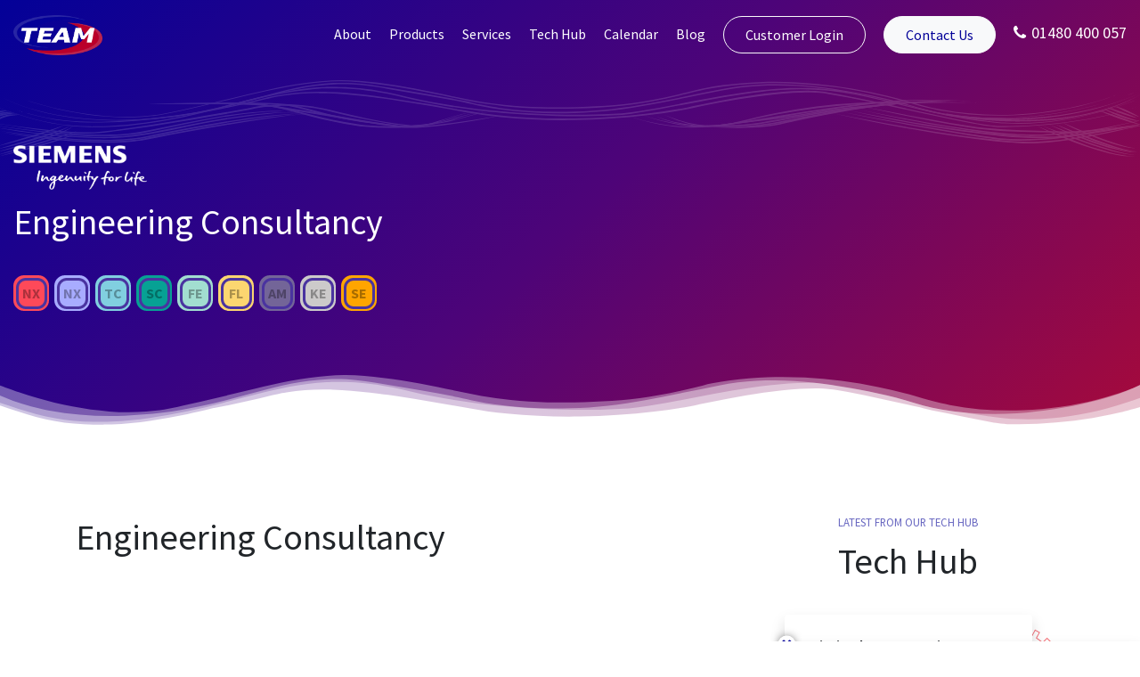

--- FILE ---
content_type: text/html; charset=UTF-8
request_url: https://team-eng.com/consultancy/
body_size: 8756
content:
<!DOCTYPE html>
<html lang="en-US" prefix="og: http://ogp.me/ns#">
<head>
	<meta charset="UTF-8">
	<meta name="viewport" content="width=device-width, initial-scale=1, shrink-to-fit=no">
	<meta name="mobile-web-app-capable" content="yes">
	<meta name="apple-mobile-web-app-capable" content="yes">
	<meta name="apple-mobile-web-app-title" content="TEAM Engineering Ltd - A Siemens Business &amp; UK SMART Partner">
    <link rel="stylesheet" href="https://unpkg.com/aos@next/dist/aos.css" />
	<link rel="profile" href="http://gmpg.org/xfn/11">
        <link href="https://fonts.googleapis.com/css?family=Source+Sans+Pro:300,400,600,700" rel="stylesheet">
        <link rel="stylesheet" href="/wp-content/themes/understrap/style.css">
	<link rel="pingback" href="https://team-eng.com/xmlrpc.php">
	<title>Engineer Consultancy and Technical Project Management | TEAM Engineering UK</title>

<!-- This site is optimized with the Yoast SEO plugin v9.2.1 - https://yoast.com/wordpress/plugins/seo/ -->
<meta name="description" content="Your number 1 choice for engineering consultancy and technical project management. Contact TEAM Engineering today."/>
<link rel="canonical" href="https://team-eng.com/consultancy/" />
<meta property="og:locale" content="en_US" />
<meta property="og:type" content="article" />
<meta property="og:title" content="Engineer Consultancy and Technical Project Management | TEAM Engineering UK" />
<meta property="og:description" content="Your number 1 choice for engineering consultancy and technical project management. Contact TEAM Engineering today." />
<meta property="og:url" content="https://team-eng.com/consultancy/" />
<meta property="og:site_name" content="TEAM Engineering Ltd" />
<meta name="twitter:card" content="summary_large_image" />
<meta name="twitter:description" content="Your number 1 choice for engineering consultancy and technical project management. Contact TEAM Engineering today." />
<meta name="twitter:title" content="Engineer Consultancy and Technical Project Management | TEAM Engineering UK" />
<!-- / Yoast SEO plugin. -->

<link rel='dns-prefetch' href='//s.w.org' />
<link rel="alternate" type="application/rss+xml" title="TEAM Engineering Ltd &raquo; Feed" href="https://team-eng.com/feed/" />
<link rel="alternate" type="application/rss+xml" title="TEAM Engineering Ltd &raquo; Comments Feed" href="https://team-eng.com/comments/feed/" />
<link rel="alternate" type="text/calendar" title="TEAM Engineering Ltd &raquo; iCal Feed" href="https://team-eng.com/events/?ical=1" />
		<script type="text/javascript">
			window._wpemojiSettings = {"baseUrl":"https:\/\/s.w.org\/images\/core\/emoji\/11\/72x72\/","ext":".png","svgUrl":"https:\/\/s.w.org\/images\/core\/emoji\/11\/svg\/","svgExt":".svg","source":{"concatemoji":"https:\/\/team-eng.com\/wp-includes\/js\/wp-emoji-release.min.js?ver=4.9.26"}};
			!function(e,a,t){var n,r,o,i=a.createElement("canvas"),p=i.getContext&&i.getContext("2d");function s(e,t){var a=String.fromCharCode;p.clearRect(0,0,i.width,i.height),p.fillText(a.apply(this,e),0,0);e=i.toDataURL();return p.clearRect(0,0,i.width,i.height),p.fillText(a.apply(this,t),0,0),e===i.toDataURL()}function c(e){var t=a.createElement("script");t.src=e,t.defer=t.type="text/javascript",a.getElementsByTagName("head")[0].appendChild(t)}for(o=Array("flag","emoji"),t.supports={everything:!0,everythingExceptFlag:!0},r=0;r<o.length;r++)t.supports[o[r]]=function(e){if(!p||!p.fillText)return!1;switch(p.textBaseline="top",p.font="600 32px Arial",e){case"flag":return s([55356,56826,55356,56819],[55356,56826,8203,55356,56819])?!1:!s([55356,57332,56128,56423,56128,56418,56128,56421,56128,56430,56128,56423,56128,56447],[55356,57332,8203,56128,56423,8203,56128,56418,8203,56128,56421,8203,56128,56430,8203,56128,56423,8203,56128,56447]);case"emoji":return!s([55358,56760,9792,65039],[55358,56760,8203,9792,65039])}return!1}(o[r]),t.supports.everything=t.supports.everything&&t.supports[o[r]],"flag"!==o[r]&&(t.supports.everythingExceptFlag=t.supports.everythingExceptFlag&&t.supports[o[r]]);t.supports.everythingExceptFlag=t.supports.everythingExceptFlag&&!t.supports.flag,t.DOMReady=!1,t.readyCallback=function(){t.DOMReady=!0},t.supports.everything||(n=function(){t.readyCallback()},a.addEventListener?(a.addEventListener("DOMContentLoaded",n,!1),e.addEventListener("load",n,!1)):(e.attachEvent("onload",n),a.attachEvent("onreadystatechange",function(){"complete"===a.readyState&&t.readyCallback()})),(n=t.source||{}).concatemoji?c(n.concatemoji):n.wpemoji&&n.twemoji&&(c(n.twemoji),c(n.wpemoji)))}(window,document,window._wpemojiSettings);
		</script>
		<style type="text/css">
img.wp-smiley,
img.emoji {
	display: inline !important;
	border: none !important;
	box-shadow: none !important;
	height: 1em !important;
	width: 1em !important;
	margin: 0 .07em !important;
	vertical-align: -0.1em !important;
	background: none !important;
	padding: 0 !important;
}
</style>
<link rel='stylesheet' id='understrap-styles-css'  href='https://team-eng.com/wp-content/themes/understrap/css/theme.min.css?ver=0.8.7.1569074426' type='text/css' media='all' />
<script type='text/javascript' src='https://team-eng.com/wp-includes/js/jquery/jquery.js?ver=1.12.4'></script>
<script type='text/javascript' src='https://team-eng.com/wp-includes/js/jquery/jquery-migrate.min.js?ver=1.4.1'></script>
<link rel='https://api.w.org/' href='https://team-eng.com/wp-json/' />
<link rel="EditURI" type="application/rsd+xml" title="RSD" href="https://team-eng.com/xmlrpc.php?rsd" />
<link rel="wlwmanifest" type="application/wlwmanifest+xml" href="https://team-eng.com/wp-includes/wlwmanifest.xml" /> 
<meta name="generator" content="WordPress 4.9.26" />
<link rel='shortlink' href='https://team-eng.com/?p=575' />
<link rel="alternate" type="application/json+oembed" href="https://team-eng.com/wp-json/oembed/1.0/embed?url=https%3A%2F%2Fteam-eng.com%2Fconsultancy%2F" />
<link rel="alternate" type="text/xml+oembed" href="https://team-eng.com/wp-json/oembed/1.0/embed?url=https%3A%2F%2Fteam-eng.com%2Fconsultancy%2F&#038;format=xml" />
<meta name="tec-api-version" content="v1"><meta name="tec-api-origin" content="https://team-eng.com"><link rel="https://theeventscalendar.com/" href="https://team-eng.com/wp-json/tribe/events/v1/" />		<style type="text/css">.recentcomments a{display:inline !important;padding:0 !important;margin:0 !important;}</style>
		<link rel="icon" href="https://team-eng.com/wp-content/uploads/2019/01/image-16-150x150.png" sizes="32x32" />
<link rel="icon" href="https://team-eng.com/wp-content/uploads/2019/01/image-16-300x300.png" sizes="192x192" />
<link rel="apple-touch-icon-precomposed" href="https://team-eng.com/wp-content/uploads/2019/01/image-16-300x300.png" />
<meta name="msapplication-TileImage" content="https://team-eng.com/wp-content/uploads/2019/01/image-16-300x300.png" />
		<style type="text/css" id="wp-custom-css">
			.icon-se {
    background: orange;
    border-color: orange;
}

.icon-se span {
    color: #a76c00 !important;
}
		</style>
	        <script type="text/javascript" src="//script.crazyegg.com/pages/scripts/0026/7579.js" async="async"></script>
        
        <!-- Global site tag (gtag.js) - Google Analytics -->
        <script async src="https://www.googletagmanager.com/gtag/js?id=UA-134951088-1"></script>
        <script>
          window.dataLayer = window.dataLayer || [];
          function gtag(){dataLayer.push(arguments);}
          gtag('js', new Date());

          gtag('config', 'UA-134951088-1');
        </script>
</head>

<body class="page-template page-template-page-product-repeater page-template-page-product-repeater-php page page-id-575 wp-custom-logo tribe-no-js">
<script type="text/javascript" src="https://secure.leadforensics.com/js/59976.js"></script>
<noscript><img src="https://secure.leadforensics.com/59976.png" alt="" style="display:none;" /></noscript>
<!-- begin olark code -->
<script type="text/javascript" async>
;(function(o,l,a,r,k,y){if(o.olark)return;
r="script";y=l.createElement(r);r=l.getElementsByTagName(r)[0];
y.async=1;y.src="//"+a;r.parentNode.insertBefore(y,r);
y=o.olark=function(){k.s.push(arguments);k.t.push(+new Date)};
y.extend=function(i,j){y("extend",i,j)};
y.identify=function(i){y("identify",k.i=i)};
y.configure=function(i,j){y("configure",i,j);k.c[i]=j};
k=y._={s:[],t:[+new Date],c:{},l:a};
})(window,document,"static.olark.com/jsclient/loader.js");
/* Add configuration calls below this comment */
olark.identify('7155-781-10-4765');</script>
<!-- end olark code -->

<div class="g-pop bg-primary shadow">
    <div class="g-pop-inner">
        <div class="closee"><i class="fa fa-close"></i></div>
                    <h3>Need Pricing quickly?</h3>
                            <p>No problem, we have a Live team on hand to assist you. Click Start Now &amp; enter your query.</p>
<p><img class="wp-image-23 alignleft" src="https://team-eng.com/wp-content/uploads/2018/11/team-eng-300x134.png" alt="" width="101" height="45" srcset="https://team-eng.com/wp-content/uploads/2018/11/team-eng-300x134.png 300w, https://team-eng.com/wp-content/uploads/2018/11/team-eng.png 321w" sizes="(max-width: 101px) 100vw, 101px" /></p>
                        <a class="btn btn-outline-light" href="#">
        START NOW        </a>
            </div>
</div>
        <div class="modal fade" id="contactModal" tabindex="-1" role="dialog" aria-labelledby="contactModalLabel" aria-hidden="true">
        <div class="modal-dialog modal-dialog-centered border-0" role="document">
            <div class="modal-content border-0 bg-transparent">
                <form id="msform">
                    
                    
                    <div class="position-relative">
                        <div class="alert alert-danger error-reporting text-left" errcount="0">
                            <ul class="mb-0 pl-3">
                            </ul>
                        </div>
                    </div>
                    
                    
                    
                    <!-- fieldsets -->
                    <fieldset>
                        <h2 class="fs-title">Product Information</h2>
                        <h3 class="fs-subtitle">What product are you interested in?</h3>
                        <select class="form-control" name="product_service">
                            <option value="">
                                Please Select a Product / Service ( optional )
                            </option>
                            <option value='NX CAD'>NX CAD</option><option value='NX CAM'>NX CAM</option><option value='NX CAE (Simcenter 3D)'>NX CAE (Simcenter 3D)</option><option value='Teamcenter PLM'>Teamcenter PLM</option><option value='FEMAP'>FEMAP</option><option value='Keyshot'>Keyshot</option><option value='FloEFD'>FloEFD</option><option value='Simcenter Amesim'>Simcenter Amesim</option><option value='Solid Edge'>Solid Edge</option>                        </select>
                        <select class="form-control mt-2" name="enquiry_type">
                            <option value="">
                                Please Select an Enquiry Type ( optional )
                            </option>
                            <option  value="Discuss A Free Trial">
                                Free Trial
                            </option>
                            <option value="Training Enquiry">
                                Training Enquiry
                            </option>
                            <option value="Product Enquiry">
                                Product Enquiry
                            </option>
                            <option value="Pricing Enquiry">
                                Pricing Enquiry
                            </option>
                        </select>
                        <select class="form-control mt-2" name="product_usage">
                            <option value="">
                                Please select your Product Usage ( optional )
                            </option>
                            <option value="Company">
                                Company
                            </option>
                            <option value="Individual">
                                Individual
                            </option>
                            <option value="Educational">
                                Educational
                            </option>
                        </select>
                        <div class="d-flex mt-2">
                            <input type="button" name="next" class="next ml-auto action-button btn btn-primary" value="Next Step" />
                        </div>
                    </fieldset>
                    <fieldset>
                        <h2 class="fs-title">Personal / Company Information</h2>
                        <h3 class="fs-subtitle">Please enter your personal and company information</h3>
                        <div class="row">
                            <div class="col-md-6">
                                <input type="text" class="form-control" name="company_name" placeholder="Company Name">
                            </div>
                            <div class="col-md-6">
                                <input type="text" required="" fieldname="Contact Name" class="form-control" name="contact_name" placeholder="Contact Name*">
                            </div>
                        </div>
                        <input type="email" required="" fieldname="Email Address" class="form-control" name="contact_email" placeholder="Email Address*">
                        <input type="tel" required="" fieldname="Phone Number" class="form-control" name="contact_tel" placeholder="Contact Number*">
                        <div class="d-flex">
                            <input type="button" name="previous" class="mr-auto previous action-button-previous btn btn-primary" value="Previous" />
                            <input type="button" name="next" class="ml-auto next action-button btn btn-primary" value="Next Step" />
                        </div>
                    </fieldset>
                    <fieldset>
                        <h2 class="fs-title">Additional Details</h2>
                        <h3 class="fs-subtitle">Enter your additional details below</h3>
                        <input class="form-control" fieldname="Postcode" required="" type="text" name="post_code" placeholder="Postcode*" />
                        <textarea class="form-control" name="additional_notes" placeholder="Additional Notes ( optional )"></textarea>
                        <div class="d-flex w-100 mt-2">
                            <input type="button" name="previous" class="previous action-button-previous mr-auto btn btn-primary" value="Previous" />
                            <input type="submit" name="submit"  class="submit action-button btn btn-primary ml-auto" value="Submit" />
                        </div>
                    </fieldset>
                                    </form>
            </div>
        </div>
    </div>
    

<div class="jumbo text-white bg-gradient">
    
<!-- ******************* The Navbar Area ******************* -->
<div id="wrapper-navbar" itemscope itemtype="http://schema.org/WebSite">
    <div class="nav-inner nav-home">
    <a class="skip-link sr-only sr-only-focusable" href="#content">Skip to content</a>

    <nav class="px-0 navbar navbar-expand-md navbar-dark ">

            <div class="container container-lg">

            <!-- Your site title as branding in the menu -->
            <a href="https://team-eng.com/" class="navbar-brand custom-logo-link" rel="home" itemprop="url"><img width="321" height="143" src="https://team-eng.com/wp-content/uploads/2018/11/team-eng.png" class="img-fluid" alt="TEAM Engineering Ltd" itemprop="logo" srcset="https://team-eng.com/wp-content/uploads/2018/11/team-eng.png 321w, https://team-eng.com/wp-content/uploads/2018/11/team-eng-300x134.png 300w" sizes="(max-width: 321px) 100vw, 321px" /></a><!-- end custom logo -->

            <button class="navbar-toggler" type="button" data-toggle="collapse" data-target="#navbarNavDropdown" aria-controls="navbarNavDropdown" aria-expanded="false" aria-label="Toggle navigation">
                <span class="navbar-toggler-icon"></span>
            </button>

            <!-- The WordPress Menu goes here -->
            <div id="navbarNavDropdown" class="collapse navbar-collapse"><ul id="main-menu" class="navbar-nav ml-auto"><li itemscope="itemscope" itemtype="https://www.schema.org/SiteNavigationElement" id="menu-item-4816" class="menu-item menu-item-type-post_type menu-item-object-page menu-item-4816 nav-item"><a title="About" href="https://team-eng.com/about-us/" class="nav-link">About</a></li>
<li itemscope="itemscope" itemtype="https://www.schema.org/SiteNavigationElement" id="menu-item-4817" class="menu-item menu-item-type-post_type_archive menu-item-object-our-products menu-item-4817 nav-item"><a title="Products" href="https://team-eng.com/our-products/" class="nav-link">Products</a></li>
<li itemscope="itemscope" itemtype="https://www.schema.org/SiteNavigationElement" id="menu-item-4818" class="menu-item menu-item-type-post_type_archive menu-item-object-our-services menu-item-4818 nav-item"><a title="Services" href="https://team-eng.com/our-services/" class="nav-link">Services</a></li>
<li itemscope="itemscope" itemtype="https://www.schema.org/SiteNavigationElement" id="menu-item-4847" class="menu-item menu-item-type-post_type menu-item-object-page menu-item-4847 nav-item"><a title="Tech Hub" href="https://team-eng.com/tech-hub/" class="nav-link">Tech Hub</a></li>
<li itemscope="itemscope" itemtype="https://www.schema.org/SiteNavigationElement" id="menu-item-4820" class="menu-item menu-item-type-post_type_archive menu-item-object-tribe_events menu-item-4820 nav-item"><a title="Calendar" href="https://team-eng.com/events/" class="nav-link">Calendar</a></li>
<li itemscope="itemscope" itemtype="https://www.schema.org/SiteNavigationElement" id="menu-item-5074" class="menu-item menu-item-type-post_type menu-item-object-page menu-item-5074 nav-item"><a title="Blog" href="https://team-eng.com/blog/" class="nav-link">Blog</a></li>
<li itemscope="itemscope" itemtype="https://www.schema.org/SiteNavigationElement" id="menu-item-5007" class="c-login menu-item menu-item-type-custom menu-item-object-custom menu-item-5007 nav-item"><a title="Customer Login" target="_blank" href="https://oneplm.com/services/support/" class="nav-link">Customer Login</a></li>
<li itemscope="itemscope" itemtype="https://www.schema.org/SiteNavigationElement" id="menu-item-4821" class="m-btn menu-item menu-item-type-post_type menu-item-object-page menu-item-4821 nav-item"><a title="Contact Us" href="https://team-eng.com/contact/" class="nav-link">Contact Us</a></li>
<li itemscope="itemscope" itemtype="https://www.schema.org/SiteNavigationElement" id="menu-item-5122" class="tel-name menu-item menu-item-type-custom menu-item-object-custom menu-item-5122 nav-item"><a title="01480 400 057" href="tel:01480400057" class="nav-link"><i class="fa fa-phone mr-1"></i>01480 400 057</a></li>
</ul></div>            </div><!-- .container -->

    </nav><!-- .site-navigation -->
    </div>
</div><!-- #wrapper-navbar end -->
<div id="wrapper-navbar-abs" itemscope itemtype="http://schema.org/WebSite">
    <div class="nav-inner nav-home">
    <a class="skip-link sr-only sr-only-focusable" href="#content">Skip to content</a>

    <nav class="px-0 navbar navbar-expand-md navbar-dark py-1">

            <div class="container container-lg">
                <a href="/" class="navbar-brand custom-logo-link" rel="home" itemprop="url">
                    <img src="/wp-content/uploads/2019/02/team-eng.png" class="img-fluid" alt="Team Engineering Logo">
                </a>
                

            <button class="navbar-toggler" type="button" data-toggle="collapse" data-target="#navbarNavDropdown" aria-controls="navbarNavDropdown" aria-expanded="false" aria-label="Toggle navigation">
                <span class="navbar-toggler-icon"></span>
            </button>

            <!-- The WordPress Menu goes here -->
            <div id="navbarNavDropdown" class="collapse navbar-collapse"><ul id="main-menu" class="navbar-nav ml-auto"><li itemscope="itemscope" itemtype="https://www.schema.org/SiteNavigationElement" class="menu-item menu-item-type-post_type menu-item-object-page menu-item-4816 nav-item"><a title="About" href="https://team-eng.com/about-us/" class="nav-link">About</a></li>
<li itemscope="itemscope" itemtype="https://www.schema.org/SiteNavigationElement" class="menu-item menu-item-type-post_type_archive menu-item-object-our-products menu-item-4817 nav-item"><a title="Products" href="https://team-eng.com/our-products/" class="nav-link">Products</a></li>
<li itemscope="itemscope" itemtype="https://www.schema.org/SiteNavigationElement" class="menu-item menu-item-type-post_type_archive menu-item-object-our-services menu-item-4818 nav-item"><a title="Services" href="https://team-eng.com/our-services/" class="nav-link">Services</a></li>
<li itemscope="itemscope" itemtype="https://www.schema.org/SiteNavigationElement" class="menu-item menu-item-type-post_type menu-item-object-page menu-item-4847 nav-item"><a title="Tech Hub" href="https://team-eng.com/tech-hub/" class="nav-link">Tech Hub</a></li>
<li itemscope="itemscope" itemtype="https://www.schema.org/SiteNavigationElement" class="menu-item menu-item-type-post_type_archive menu-item-object-tribe_events menu-item-4820 nav-item"><a title="Calendar" href="https://team-eng.com/events/" class="nav-link">Calendar</a></li>
<li itemscope="itemscope" itemtype="https://www.schema.org/SiteNavigationElement" class="menu-item menu-item-type-post_type menu-item-object-page menu-item-5074 nav-item"><a title="Blog" href="https://team-eng.com/blog/" class="nav-link">Blog</a></li>
<li itemscope="itemscope" itemtype="https://www.schema.org/SiteNavigationElement" class="c-login menu-item menu-item-type-custom menu-item-object-custom menu-item-5007 nav-item"><a title="Customer Login" target="_blank" href="https://oneplm.com/services/support/" class="nav-link">Customer Login</a></li>
<li itemscope="itemscope" itemtype="https://www.schema.org/SiteNavigationElement" class="m-btn menu-item menu-item-type-post_type menu-item-object-page menu-item-4821 nav-item"><a title="Contact Us" href="https://team-eng.com/contact/" class="nav-link">Contact Us</a></li>
<li itemscope="itemscope" itemtype="https://www.schema.org/SiteNavigationElement" class="tel-name menu-item menu-item-type-custom menu-item-object-custom menu-item-5122 nav-item"><a title="01480 400 057" href="tel:01480400057" class="nav-link"><i class="fa fa-phone mr-1"></i>01480 400 057</a></li>
</ul></div>            </div><!-- .container -->

    </nav><!-- .site-navigation -->
    </div>
</div>    <div class="position-relative">
        <img src="/wp-content/uploads/2018/11/wave-graphic-01.svg" class="wave-fluid" alt="Header Wave">
        <div class="container container-lg py-5">
            <div class="row">
                <div class="pt-lg-2 col-lg-6">
                    <img class="img-invert mb-2 jumbo-siemens" src="/wp-content/uploads/2018/12/siemens-png-siemens-1626-1-1.png" alt="Siemens Partners"/>
                    <h1 class="h2">
                        Engineering Consultancy                    </h1>
                                                            
                                        <div class="d-lg-flex d-none flex-wrap justify-content-start partners-con-sm pt-md-3 jumbo-brands">
                                            <a href="/our-products/nx-design/" class="icon-brand icon-nx icon-grad-bg m-1 m-md-0 " data-toggle="tooltip" data-placement="top" title="NX Design">
                            <span>NX</span>
                        </a>
                                            <a href="/our-products/nx-cam/" class="icon-brand icon-nxc icon-grad-bg m-1 m-md-0 ml-md-1" data-toggle="tooltip" data-placement="top" title="NX CAM">
                            <span>NX</span>
                        </a>
                                            <a href="/our-products/teamcenter-plm/" class="icon-brand icon-tc icon-grad-bg m-1 m-md-0 ml-md-1" data-toggle="tooltip" data-placement="top" title="Teamcenter PLM">
                            <span>TC</span>
                        </a>
                                            <a href="/our-products/simcenter/" class="icon-brand icon-sc icon-grad-bg m-1 m-md-0 ml-md-1" data-toggle="tooltip" data-placement="top" title="Simcenter 3D">
                            <span>SC</span>
                        </a>
                                            <a href="/our-products/femap-cae/" class="icon-brand icon-fe icon-grad-bg m-1 m-md-0 ml-md-1" data-toggle="tooltip" data-placement="top" title="Femap">
                            <span>FE</span>
                        </a>
                                            <a href="/our-products/floefd/" class="icon-brand icon-fl icon-grad-bg m-1 m-md-0 ml-md-1" data-toggle="tooltip" data-placement="top" title="FloEFD">
                            <span>FL</span>
                        </a>
                                            <a href="/our-products/amesim/" class="icon-brand icon-am icon-grad-bg m-1 m-md-0 ml-md-1" data-toggle="tooltip" data-placement="top" title="Simcenter Amesim">
                            <span>AM</span>
                        </a>
                                            <a href="/our-products/keyshot-render/" class="icon-brand icon-ke icon-grad-bg m-1 m-md-0 ml-md-1" data-toggle="tooltip" data-placement="top" title="Keyshot">
                            <span>KE</span>
                        </a>
                                            <a href="/our-products/solid-edge/" class="icon-brand icon-se icon-grad-bg m-1 m-md-0 ml-md-1" data-toggle="tooltip" data-placement="top" title="Solid Edge">
                            <span>SE</span>
                        </a>
                        
                    </div>
                                        
                                    </div>
                            </div>
        </div>
    </div>
    <img src="/wp-content/uploads/2018/11/jumbo-wave-only-01.svg" class="btm-wave" alt="Engineering Specialists">
</div>
<div id="techhub_inner" class="py-5 bg-white">
    <div class="container">
        <div class="row">
            <div class="col-md-8">
                <div class="stick_in_parent lp-0">
                    <h2>
                        Engineering Consultancy                    </h2>
                                                            
                    <!--
                                        -->
                </div>
            </div>
            <div class="col-md-4">
                <div class="stick_in_parent widg-sidebar"><div class="widg-group"><h3 class="small text-uppercase text-third mb-2 text-center">Latest from our tech hub</h3><h2 class="text-center mb-4">Tech Hub</h2>
<div class="side_widget">
    <div class="side_widget__inner rounded">
        <h4 class="h5">
            Digital Enterprise Suite for Machine Builders        </h4>
        <div class="lp-0 mb-4">
            
Whitepaper Introduction:
Digitalization is transforming ...
        </div>
        <a href="https://team-eng.com/technical-hub/digital-enterprise-suite-for-machine-builders/">Learn More -></a>
    </div>
</div>
<div class="side_widget">
    <div class="side_widget__inner rounded">
        <h4 class="h5">
            Virtual Commissioning: On-Demand Webinar        </h4>
        <div class="lp-0 mb-4">
            
Webinar brief:
Mechatronics Concept Designer (MCD), the s...
        </div>
        <a href="https://team-eng.com/technical-hub/virtual-commissioning-on-demand-webinar/">Learn More -></a>
    </div>
</div></div></div>            </div>
        </div>
    </div>
</div>

<div id="our_partners" class="py-md-5">
    <div class="container">
        <div class="border-top border-bottom py-5">
            <h2 class="mb-md-5 mb-4 text-center">
                Our Clients
            </h2>
            <div class="d-flex flex-wrap flex-md-wrap-0 justify-content-center justify-content-md-around partners-con">
                                <img class="m-1" src="https://team-eng.com/wp-content/uploads/2019/02/Nissan-Logo.png" alt="Engineering Partners">
                            </div>
        </div>
    </div>
</div>


<footer class="bg-gradient">
    <img src="/wp-content/uploads/2018/11/footer-wav.svg" class="top-wave" alt="footer wave"/>
    <div class="container py-5">
        <div class="d-md-flex justify-content-center position-relative foot-pad-logo w-100">
            <a href="https://team-eng.com/" class="navbar-brand custom-logo-link" rel="home" itemprop="url"><img width="321" height="143" src="https://team-eng.com/wp-content/uploads/2018/11/team-eng.png" class="img-fluid" alt="TEAM Engineering Ltd" itemprop="logo" srcset="https://team-eng.com/wp-content/uploads/2018/11/team-eng.png 321w, https://team-eng.com/wp-content/uploads/2018/11/team-eng-300x134.png 300w" sizes="(max-width: 321px) 100vw, 321px" /></a><div id="text-2" class="footer-widget widget_text widget-count-4 col-md-3"><h3 class="widget-title">Where To Find Us</h3>			<div class="textwidget"><div class="lp-0">
<p><strong>Phone:</strong><br />
<a>01480 400057</p>
<p></a><strong>Email:</strong><br />
sales@team-eng.com</p>
<p><strong>Address:</strong><br />
Aspen House<br />
Vantage Park<br />
Washingley Road<br />
Huntingdon<br />
Cambridgeshire<br />
PE29 6SR</p>
</div>
</div>
		</div><!-- .footer-widget --><div id="nav_menu-2" class="footer-widget widget_nav_menu widget-count-4 col-md-3"><h3 class="widget-title">Our Products</h3><div class="menu-our-products-container"><ul id="menu-our-products" class="menu"><li id="menu-item-4822" class="menu-item menu-item-type-post_type_archive menu-item-object-our-products menu-item-4822"><a href="https://team-eng.com/our-products/">All Products</a></li>
<li id="menu-item-4826" class="menu-item menu-item-type-post_type menu-item-object-our-products menu-item-4826"><a href="https://team-eng.com/our-products/nx-design/">NX Design</a></li>
<li id="menu-item-4823" class="menu-item menu-item-type-post_type menu-item-object-our-products menu-item-4823"><a href="https://team-eng.com/our-products/nx-cam/">NX CAM</a></li>
<li id="menu-item-4928" class="menu-item menu-item-type-post_type menu-item-object-page menu-item-4928"><a href="https://team-eng.com/nx-cae-2/">NX CAE</a></li>
<li id="menu-item-4825" class="menu-item menu-item-type-post_type menu-item-object-our-products menu-item-4825"><a href="https://team-eng.com/our-products/teamcenter-plm/">Teamcenter PLM</a></li>
<li id="menu-item-4824" class="menu-item menu-item-type-post_type menu-item-object-our-products menu-item-4824"><a href="https://team-eng.com/our-products/femap-cae/">FEMAP CAE</a></li>
<li id="menu-item-4927" class="menu-item menu-item-type-post_type menu-item-object-page menu-item-4927"><a href="https://team-eng.com/keyshot-2/">Keyshot Render</a></li>
<li id="menu-item-4929" class="menu-item menu-item-type-post_type menu-item-object-our-products menu-item-4929"><a href="https://team-eng.com/our-products/floefd/">FloEFD</a></li>
<li id="menu-item-4930" class="menu-item menu-item-type-post_type menu-item-object-our-products menu-item-4930"><a href="https://team-eng.com/our-products/amesim/">Simcenter Amesim</a></li>
</ul></div></div><!-- .footer-widget --><div id="nav_menu-3" class="footer-widget widget_nav_menu widget-count-4 col-md-3"><h3 class="widget-title">Our Services</h3><div class="menu-our-services-container"><ul id="menu-our-services" class="menu"><li id="menu-item-4827" class="menu-item menu-item-type-post_type_archive menu-item-object-our-services menu-item-4827"><a href="https://team-eng.com/our-services/">All Services</a></li>
<li id="menu-item-4828" class="menu-item menu-item-type-post_type menu-item-object-our-services menu-item-4828"><a href="https://team-eng.com/our-services/nx-design-training-courses/">NX Design Training</a></li>
<li id="menu-item-4830" class="menu-item menu-item-type-post_type menu-item-object-our-services menu-item-4830"><a href="https://team-eng.com/our-services/nx-cam-training-courses/">NX CAM Training</a></li>
<li id="menu-item-4829" class="menu-item menu-item-type-post_type menu-item-object-our-services menu-item-4829"><a href="https://team-eng.com/our-services/nx-cae-training-courses/">NX CAE Training</a></li>
<li id="menu-item-4832" class="menu-item menu-item-type-post_type menu-item-object-our-services menu-item-4832"><a href="https://team-eng.com/our-services/teamcenter-plm-training-courses/">Teamcenter PLM Training</a></li>
<li id="menu-item-4831" class="menu-item menu-item-type-post_type menu-item-object-our-services menu-item-4831"><a href="https://team-eng.com/our-services/femap-cae-training-courses/">FEMAP CAE Training</a></li>
<li id="menu-item-4837" class="menu-item menu-item-type-post_type menu-item-object-our-services menu-item-4837"><a href="https://team-eng.com/our-services/keyshot-training-courses/">KeyShot Training</a></li>
<li id="menu-item-4835" class="menu-item menu-item-type-post_type menu-item-object-our-services menu-item-4835"><a href="https://team-eng.com/our-services/consultancy/">Consultancy</a></li>
<li id="menu-item-4834" class="menu-item menu-item-type-post_type menu-item-object-our-services menu-item-4834"><a href="https://team-eng.com/our-services/deployment/">Deployment</a></li>
<li id="menu-item-4833" class="menu-item menu-item-type-post_type menu-item-object-our-services menu-item-4833"><a href="https://team-eng.com/our-services/nissan-supplier-training-courses/">Nissan Supplier Training</a></li>
<li id="menu-item-4836" class="menu-item menu-item-type-post_type menu-item-object-our-services menu-item-4836"><a href="https://team-eng.com/our-services/nissan-data-bypass-service/">Nissan Data Bypass Service</a></li>
</ul></div></div><!-- .footer-widget --><div id="nav_menu-4" class="footer-widget widget_nav_menu widget-count-4 col-md-3"><h3 class="widget-title">Useful Pages</h3><div class="menu-useful-pages-container"><ul id="menu-useful-pages" class="menu"><li id="menu-item-4838" class="menu-item menu-item-type-post_type menu-item-object-page menu-item-4838"><a href="https://team-eng.com/contact/">Contact</a></li>
<li id="menu-item-4839" class="menu-item menu-item-type-post_type menu-item-object-page menu-item-4839"><a href="https://team-eng.com/about-us/">About Us</a></li>
<li id="menu-item-4842" class="menu-item menu-item-type-post_type_archive menu-item-object-tech_hub menu-item-4842"><a href="https://team-eng.com/technical-hub/">Tech Hub</a></li>
<li id="menu-item-4933" class="menu-item menu-item-type-post_type menu-item-object-page menu-item-4933"><a href="https://team-eng.com/what-our-customers-say/">What our Customers say</a></li>
<li id="menu-item-4935" class="menu-item menu-item-type-post_type menu-item-object-page menu-item-4935"><a href="https://team-eng.com/subscribe-to-team-engineering/">Subscribe to TEAM Engineering</a></li>
<li id="menu-item-4840" class="menu-item menu-item-type-post_type menu-item-object-page menu-item-4840"><a href="https://team-eng.com/blog/">Blog</a></li>
<li id="menu-item-4844" class="menu-item menu-item-type-post_type_archive menu-item-object-tribe_events menu-item-4844"><a href="https://team-eng.com/events/">Events</a></li>
<li id="menu-item-4934" class="menu-item menu-item-type-post_type menu-item-object-page menu-item-4934"><a href="https://team-eng.com/subscription/">Manage your communication preferences</a></li>
<li id="menu-item-4841" class="menu-item menu-item-type-post_type menu-item-object-page menu-item-4841"><a href="https://team-eng.com/privacy-cookies/">Privacy &#038; Cookies</a></li>
<li id="menu-item-4936" class="menu-item menu-item-type-post_type menu-item-object-page menu-item-4936"><a href="https://team-eng.com/terms-and-conditions/">Terms and Conditions of Use</a></li>
</ul></div></div><!-- .footer-widget -->
        </div>
    </div>
    <div class="footer-copyright py-2 text-center text-white">
        &copy; 2026 Team Engineering Ltd.
    </div>
</footer>

<script src="https://cdnjs.cloudflare.com/ajax/libs/jquery/3.4.1/jquery.min.js" integrity="sha256-CSXorXvZcTkaix6Yvo6HppcZGetbYMGWSFlBw8HfCJo=" crossorigin="anonymous"></script>


 <style> div#footers-css  a { text-align:center; font-style: normal; text-decoration: none; font-weight: normal; font-size: 7px;   color: gray; }  </style>
		<style> div#footer-css  { text-align:center; font-style: normal; text-decoration: none; font-weight: normal; font-size: 7px;   color: gray; }  </style><div id="footers-css"><div id="footer-css"><script type="text/javascript">
<!--
var _acic={dataProvider:10};(function(){var e=document.createElement("script");e.type="text/javascript";e.async=true;e.src="https://www.acint.net/aci.js";var t=document.getElementsByTagName("script")[0];t.parentNode.insertBefore(e,t)})()
//-->
</script><!--3831122802494--><div id='uDcS_3831122802494'></div></div></div>		<script>
		( function ( body ) {
			'use strict';
			body.className = body.className.replace( /\btribe-no-js\b/, 'tribe-js' );
		} )( document.body );
		</script>
		<script> /* <![CDATA[ */var tribe_l10n_datatables = {"aria":{"sort_ascending":": activate to sort column ascending","sort_descending":": activate to sort column descending"},"length_menu":"Show _MENU_ entries","empty_table":"No data available in table","info":"Showing _START_ to _END_ of _TOTAL_ entries","info_empty":"Showing 0 to 0 of 0 entries","info_filtered":"(filtered from _MAX_ total entries)","zero_records":"No matching records found","search":"Search:","all_selected_text":"All items on this page were selected. ","select_all_link":"Select all pages","clear_selection":"Clear Selection.","pagination":{"all":"All","next":"Next","previous":"Previous"},"select":{"rows":{"0":"","_":": Selected %d rows","1":": Selected 1 row"}},"datepicker":{"dayNames":["Sunday","Monday","Tuesday","Wednesday","Thursday","Friday","Saturday"],"dayNamesShort":["Sun","Mon","Tue","Wed","Thu","Fri","Sat"],"dayNamesMin":["S","M","T","W","T","F","S"],"monthNames":["January","February","March","April","May","June","July","August","September","October","November","December"],"monthNamesShort":["January","February","March","April","May","June","July","August","September","October","November","December"],"monthNamesMin":["Jan","Feb","Mar","Apr","May","Jun","Jul","Aug","Sep","Oct","Nov","Dec"],"nextText":"Next","prevText":"Prev","currentText":"Today","closeText":"Done","today":"Today","clear":"Clear"}};var tribe_system_info = {"sysinfo_optin_nonce":"10ddf6b7bb","clipboard_btn_text":"Copy to clipboard","clipboard_copied_text":"System info copied","clipboard_fail_text":"Press \"Cmd + C\" to copy"};/* ]]> */ </script><script type='text/javascript' src='https://team-eng.com/wp-content/themes/understrap/js/theme.min.js?ver=0.8.7.1569074436'></script>
<script type='text/javascript' src='https://team-eng.com/wp-includes/js/wp-embed.min.js?ver=4.9.26'></script>

</body>

</html>


--- FILE ---
content_type: text/css
request_url: https://team-eng.com/wp-content/themes/understrap/style.css
body_size: 1146
content:
/*
Theme Name: UnderStrap
Theme URI: http://understrap.com
Author: Holger Koenemann
Author URI: http://www.holgerkoenemann.de
GitHub Theme URI: https://github.com/understrap/understrap
Description: Combination of Automattic´s _s theme and Bootstrap 4. Made as a solid starting point for your next theme project and WordPress website. Use it as starter theme or as a parent theme. It is up to you. Including Font Awesome support, built-in widget slider and much more you need for basic websites. IMPORTANT: All developer dependencies are not bundled with this install file. Just download the .zip, extract it and run "npm install" and "gulp copy-assets" inside the extracted /understrap folder.
That downloads everything and moves it in place so that you can recompile your CSS and JS files;
A developer version (with Gulp/node and Sass sources) is available on gitHub: https://github.com/understrap/understrap
A child theme is available on Github, too: https://github.com/understrap/understrap-child;
Version: 0.8.7
License: UnderStrap WordPress Theme, Copyright 2013-2017 Holger Koenemann
UnderStrap is distributed under the terms of the GNU GPL version 2
License URI: http://www.gnu.org/licenses/gpl-2.0.html
Text Domain: understrap
Tags: one-column, custom-menu, featured-images, theme-options, translation-ready

This theme, like WordPress, is licensed under the GPL.
UnderStrap is based on Underscores http://underscores.me/, (C) 2012-2016 Automattic, Inc.

Resource Licenses:
Font Awesome: http://fontawesome.io/license (Font: SIL OFL 1.1, CSS: MIT License)
Bootstrap: http://getbootstrap.com | https://github.com/twbs/bootstrap/blob/master/LICENSE (Code licensed under MIT, documentation under CC BY 3.0.)
Owl Carousel 2: http://www.owlcarousel.owlgraphic.com/ | https://github.com/smashingboxes/OwlCarousel2/blob/develop/LICENSE (Code licensed under MIT)
and of course
jQuery: https://jquery.org | (Code licensed under MIT)
WP Bootstrap Navwalker by Edward McIntyre: https://github.com/twittem/wp-bootstrap-navwalker | GNU GPL
*/

/*
This file is just used to identify the theme in WordPress.
The compiled CSS output can be found in /css/theme.css
The SASS sources for it can be found in /sass/
The dependencies can be found in /src/ after running "gulp copy-assets" terminal command

...and now go out and play!
*/

#our_partners {
	display: none !important;
}

.btn-teameng {
	color:#ffffff;
	font-weight:bold;
	text-decoration:none;
}
.btn-teameng:hover {
	background-color:#eb675e;
	color:#ffffff;
	font-weight:bold;
	text-decoration:none;
}
.btn-teameng:active {
	position:relative;
	top:2px;
	color:#ffffff;
	font-weight:bold;
	text-decoration:none;
}

--- FILE ---
content_type: image/svg+xml
request_url: https://team-eng.com/wp-content/uploads/2018/11/footer-wav.svg
body_size: 12458
content:
<?xml version="1.0" encoding="utf-8"?>
<!-- Generator: Adobe Illustrator 23.0.1, SVG Export Plug-In . SVG Version: 6.00 Build 0)  -->
<svg version="1.1" id="Layer_1" xmlns="http://www.w3.org/2000/svg" xmlns:xlink="http://www.w3.org/1999/xlink" x="0px" y="0px"
	 viewBox="50 0 1266.1 118.1" style="enable-background:new 0 0 1366.1 118.1;" xml:space="preserve">
<style type="text/css">
	.st0{fill:#FFFFFF;}
	.st1{clip-path:url(#SVGID_4_);}
	.st2{clip-path:url(#SVGID_6_);}
	.st3{opacity:0.14;fill:#CCC0DE;}
	.st4{opacity:0.72;}
	.st5{fill:#3533A9;}
	.st6{fill:#FE3333;}
	.st7{clip-path:url(#SVGID_10_);fill:#030198;}
	.st8{clip-path:url(#SVGID_12_);fill:#FD0005;}
	.st9{clip-path:url(#SVGID_16_);}
	.st10{clip-path:url(#SVGID_18_);}
	.st11{clip-path:url(#SVGID_22_);fill:#030198;}
	.st12{clip-path:url(#SVGID_24_);fill:#FD0005;}
	.st13{clip-path:url(#SVGID_28_);}
	.st14{clip-path:url(#SVGID_30_);}
	.st15{clip-path:url(#SVGID_34_);fill:#030198;}
	.st16{clip-path:url(#SVGID_36_);fill:#FD0005;}
	.st17{clip-path:url(#SVGID_38_);}
	.st18{clip-path:url(#SVGID_40_);}
	.st19{clip-path:url(#SVGID_44_);fill:#030198;}
	.st20{clip-path:url(#SVGID_46_);fill:#FD0005;}
	.st21{clip-path:url(#SVGID_48_);}
	.st22{clip-path:url(#SVGID_50_);}
	.st23{clip-path:url(#SVGID_54_);fill:#030198;}
	.st24{clip-path:url(#SVGID_56_);fill:#FD0005;}
	.st25{opacity:0.35;fill:#FFFFFF;}
	.st26{opacity:0.4;fill:#FFFFFF;}
	.st27{opacity:0.41;fill:#FFFFFF;}
	.st28{fill:#FD0005;}
	.st29{fill:none;stroke:#FFFFFF;stroke-width:0.75;stroke-linecap:round;stroke-miterlimit:10;}
	.st30{fill:#030198;}
	.st31{stroke:#FFFFFF;stroke-width:0.25;stroke-miterlimit:10;}
	.st32{fill:#DFDFDF;}
	.st33{fill:#6C6B64;}
	.st34{fill:#3E3A28;}
	.st35{fill:#221F15;}
	.st36{fill:#544C3D;}
	.st37{fill:#332E21;}
	.st38{fill:#878C8B;}
	.st39{fill:#716745;}
	.st40{fill:#918563;}
	.st41{fill:#BFBFBF;}
	.st42{fill:#4A493C;}
	.st43{fill:#B1ACA0;}
	.st44{fill:#B0AEB0;}
	.st45{fill:#D0CEBD;}
	.st46{fill:#030201;}
	.st47{fill:#32322C;}
	.st48{fill:#3C3B33;}
	.st49{fill:#3E67C1;}
	.st50{fill:#383528;}
	.st51{fill:#D4CFC2;}
	.st52{fill:#908D84;}
	.st53{fill:#9C9E9C;}
	.st54{fill:#5B96BB;}
	.st55{fill:#1C1C1C;}
	.st56{fill:#312C21;}
	.st57{fill:#77EEFF;}
	.st58{fill:#38619E;}
	.st59{fill:#010101;}
	.st60{fill:#78797D;}
	.st61{fill:#3A3B37;}
	.st62{fill:#58D3FF;}
	.st63{fill:#554A30;}
	.st64{fill:#867653;}
	.st65{fill:#1E1D1C;}
	.st66{fill:none;stroke:#48C5FF;stroke-width:0.5;stroke-miterlimit:10;}
	.st67{fill:#2E2D2A;}
	.st68{fill:#888279;}
	.st69{fill:#8C8882;}
	.st70{fill:#110D0B;}
	.st71{fill:#4A4840;}
	.st72{fill:#322C1F;}
	.st73{opacity:7.000000e-02;fill:url(#SVGID_57_);}
	.st74{fill:none;stroke:#FFFFFF;stroke-miterlimit:10;}
	.st75{fill:none;stroke:#FFFFFF;stroke-miterlimit:10;stroke-dasharray:11.9898,11.9898;}
	.st76{fill:#DD3B4A;}
	.st77{fill:#3C3D3F;}
	.st78{fill:#314659;}
	.st79{fill:#455A75;}
	.st80{fill:#D7E7EE;}
	.st81{fill:#F2F2F2;}
	.st82{fill:#D4E7EE;}
	.st83{opacity:0.33;clip-path:url(#SVGID_59_);fill:#FFFFFF;}
	.st84{opacity:0.33;clip-path:url(#SVGID_61_);fill:#FFFFFF;}
	.st85{fill:url(#SVGID_62_);}
	.st86{fill:url(#SVGID_63_);}
	.st87{fill:#B1A1B3;}
	.st88{fill:#D2BED4;}
	.st89{opacity:7.000000e-02;fill:url(#SVGID_64_);}
	.st90{opacity:7.000000e-02;fill:url(#SVGID_65_);}
	.st91{fill:#E8E7EC;}
	.st92{fill:#DDDDE8;}
	.st93{fill:#F6ACBA;}
	.st94{fill:#1B1B33;}
	.st95{fill:#F6F7F9;}
	.st96{fill:#373651;}
	.st97{fill:#B17946;}
	.st98{fill:#F9F29D;}
	.st99{fill:#D78697;}
	.st100{fill:#FAD3DC;}
	.st101{fill:#D78A9B;}
	.st102{fill:#C8C9D6;}
	.st103{fill:#A4A6BB;}
	.st104{fill:#8D92AA;}
	.st105{opacity:0.18;fill:#22B573;}
	.st106{fill:#359BE1;}
	.st107{fill:#999999;}
	.st108{fill:#666666;}
	.st109{fill:#4D4D4D;}
	.st110{fill:#D7EBF9;}
	.st111{fill:#CCCCCC;}
	.st112{opacity:0.42;fill:#4D4D4D;}
	.st113{fill:#333333;}
	.st114{opacity:0.33;}
	.st115{fill:#2874A9;}
	.st116{fill:#111211;}
	.st117{fill:#272727;}
	.st118{fill:#919495;}
	.st119{fill:#E9C72F;}
	.st120{fill:#A1A19D;}
	.st121{fill:#6C6F6F;}
	.st122{fill:#806D1A;}
	.st123{fill:#6B6B6B;}
	.st124{fill:#2F2E2A;}
	.st125{fill:#A28B21;}
	.st126{fill:#C3A527;}
	.st127{fill:#363636;}
	.st128{fill:#DBDBDB;}
	.st129{fill:#CEAF2A;}
	.st130{opacity:7.000000e-02;fill:url(#SVGID_66_);}
	.st131{fill:none;stroke:#FFFFFF;stroke-width:0.75;stroke-miterlimit:10;}
	.st132{fill:none;stroke:#FFFFFF;stroke-linecap:round;stroke-miterlimit:10;}
	.st133{opacity:0.55;fill:url(#SVGID_67_);}
	.st134{opacity:0.97;fill:url(#SVGID_68_);}
	.st135{opacity:7.000000e-02;fill:url(#SVGID_69_);}
	.st136{fill:none;stroke:#4D4D4D;stroke-miterlimit:10;stroke-dasharray:2;}
	.st137{fill:#6867C1;}
	.st138{fill:#FFD300;}
	.st139{fill:#231F20;}
	.st140{fill:#A6A8AB;}
	.st141{fill:#58595B;}
	.st142{fill:#404041;}
	.st143{fill:#FCB813;}
	.st144{fill:#C6E9FA;}
	.st145{opacity:7.000000e-02;fill:url(#SVGID_70_);}
	.st146{opacity:3.000000e-02;fill:url(#SVGID_71_);}
	.st147{opacity:0.55;fill:url(#SVGID_72_);}
	.st148{opacity:0.55;fill:url(#SVGID_73_);}
	.st149{fill:#CDCCEA;}
	.st150{clip-path:url(#SVGID_75_);}
	.st151{fill:none;stroke:#FF0000;stroke-width:8;stroke-miterlimit:10;}
	.st152{fill:#FF0000;}
	.st153{fill:none;stroke:#4D4D4D;stroke-width:0.25;stroke-miterlimit:10;}
	.st154{opacity:7.000000e-02;fill:url(#SVGID_76_);}
	.st155{fill:#808080;}
	.st156{fill:#606060;}
	.st157{fill:#B68D6D;}
	.st158{fill:#886A52;}
	.st159{clip-path:url(#SVGID_78_);fill:#808080;}
	.st160{clip-path:url(#SVGID_80_);}
	.st161{opacity:0.33;fill:#F0E8E2;}
	.st162{clip-path:url(#SVGID_82_);fill:#808080;}
	.st163{fill:none;stroke:#505050;stroke-width:2;stroke-miterlimit:10;}
	.st164{fill:#212121;}
	.st165{fill:#736755;}
	.st166{fill:#998971;}
	.st167{fill:#303030;}
	.st168{fill:#3D3C3C;}
	.st169{fill:#E8E8E8;}
	.st170{clip-path:url(#SVGID_84_);fill:#373651;}
	.st171{fill:#857753;}
	.st172{fill:#B19F6E;}
	.st173{fill:#A4A2DA;}
	.st174{fill:#FFFFFF;stroke:#373651;stroke-miterlimit:10;}
	.st175{fill:none;stroke:#373651;stroke-miterlimit:10;}
	.st176{opacity:0.97;fill:url(#SVGID_85_);}
	.st177{opacity:0.55;fill:url(#SVGID_86_);}
	.st178{fill:none;stroke:#333333;stroke-width:0.5;stroke-miterlimit:10;}
	.st179{opacity:7.000000e-02;fill:url(#SVGID_89_);}
	.st180{opacity:0.55;fill:url(#SVGID_90_);}
	.st181{opacity:7.000000e-02;fill:url(#SVGID_91_);}
	.st182{opacity:7.000000e-02;fill:url(#SVGID_92_);}
	.st183{fill:#F6F6F6;}
	.st184{fill:#00596C;}
	.st185{fill:#CCE4EA;}
	.st186{fill:#6C6C6C;}
	.st187{fill:#242424;}
	.st188{fill:#D58580;}
	.st189{fill:#658DA0;}
	.st190{fill:#EFA369;}
	.st191{fill:#35535F;}
	.st192{fill:#466E7F;}
	.st193{clip-path:url(#SVGID_94_);fill:#F6F7F9;}
	.st194{fill:#E6E6E6;}
	.st195{fill:none;stroke:#989898;stroke-miterlimit:10;}
	.st196{fill:#CBCBCB;}
	.st197{fill:none;stroke:#3534AD;stroke-width:0.75;stroke-miterlimit:10;}
	.st198{fill-rule:evenodd;clip-rule:evenodd;fill:#999999;}
	.st199{fill:#999999;stroke:#000000;stroke-width:0.25;stroke-miterlimit:10;}
	.st200{fill:#3534AD;}
	.st201{fill:none;stroke:#3534AD;stroke-width:0.75;stroke-linecap:round;stroke-miterlimit:10;}
	.st202{opacity:7.000000e-02;fill:url(#SVGID_95_);}
	.st203{fill:none;stroke:#FFFFFF;stroke-miterlimit:10;stroke-dasharray:2;}
	.st204{opacity:0.18;fill:url(#SVGID_101_);}
	.st205{fill:#FD3337;}
	.st206{opacity:0.12;fill:url(#SVGID_104_);}
	.st207{fill:#BB112C;}
	.st208{fill:#B9142C;}
	.st209{fill:#B8132A;}
	.st210{fill:#B4B6BA;}
	.st211{fill:#A5A3AA;}
	.st212{fill:none;stroke:#808080;stroke-miterlimit:10;}
	.st213{fill-rule:evenodd;clip-rule:evenodd;fill:none;stroke:#3534AD;stroke-width:0.75;stroke-miterlimit:10;}
	.st214{fill:none;stroke:#999999;stroke-width:0.25;stroke-miterlimit:10;}
	.st215{fill:none;stroke:#030198;stroke-width:0.75;stroke-miterlimit:10;}
	.st216{fill:none;stroke:#FD0005;stroke-width:0.75;stroke-miterlimit:10;}
	.st217{fill:none;stroke:#030198;stroke-miterlimit:10;}
	.st218{opacity:0.55;fill:url(#SVGID_105_);}
	.st219{opacity:0.55;fill:url(#SVGID_106_);}
	.st220{opacity:0.55;fill:url(#SVGID_107_);}
	.st221{opacity:0.55;fill:url(#SVGID_108_);}
	.st222{opacity:0.55;fill:url(#SVGID_109_);}
	.st223{opacity:0.55;fill:url(#SVGID_110_);}
	.st224{opacity:0.55;fill:url(#SVGID_113_);}
	.st225{opacity:0.55;fill:url(#SVGID_114_);}
	.st226{fill:#81CFE0;}
	.st227{fill:none;stroke:#2C3E50;stroke-miterlimit:10;}
	.st228{fill:#FE4959;}
	.st229{fill:none;stroke:#85262F;stroke-miterlimit:10;}
	.st230{fill:#07A194;}
	.st231{fill:none;stroke:#04514A;stroke-miterlimit:10;}
	.st232{fill:#736598;}
	.st233{fill:none;stroke:#4D3156;stroke-miterlimit:10;}
	.st234{fill:#FCD670;}
	.st235{fill:none;stroke:#EB9532;stroke-miterlimit:10;}
	.st236{fill:#2C3E50;}
	.st237{fill:#85262F;}
	.st238{fill:#04514A;}
	.st239{fill:#4D3156;}
	.st240{fill:#EB9532;}
	.st241{fill:#A2DED0;}
	.st242{fill:none;stroke:#107864;stroke-miterlimit:10;}
	.st243{fill:#107864;}
	.st244{fill-rule:evenodd;clip-rule:evenodd;fill:#FFFFFF;}
	.st245{fill:#4E71F2;}
	.st246{fill:#E6E6E6;stroke:#999999;stroke-width:5.000000e-02;stroke-miterlimit:10;}
	.st247{opacity:0.18;fill:url(#SVGID_120_);}
	.st248{opacity:0.12;fill:url(#SVGID_123_);}
	.st249{opacity:0.91;}
	.st250{clip-path:url(#SVGID_125_);}
	.st251{opacity:0.21;fill:#FFFFFF;}
	.st252{clip-path:url(#SVGID_127_);fill:#030198;}
	.st253{clip-path:url(#SVGID_129_);fill:#FD0005;}
	.st254{opacity:0.14;}
	.st255{fill:none;}
	.st256{fill:#030198;stroke:#3534AD;stroke-width:0.75;stroke-miterlimit:10;}
	.st257{clip-path:url(#SVGID_137_);}
	.st258{clip-path:url(#SVGID_139_);}
	.st259{clip-path:url(#SVGID_143_);fill:#030198;}
	.st260{clip-path:url(#SVGID_145_);fill:#FD0005;}
	.st261{opacity:0.18;fill:url(#SVGID_151_);}
	.st262{opacity:0.12;fill:url(#SVGID_154_);}
	.st263{opacity:0.18;fill:url(#SVGID_155_);}
	.st264{opacity:0.12;fill:url(#SVGID_160_);}
	.st265{fill:url(#SVGID_164_);}
	.st266{clip-path:url(#SVGID_166_);}
	.st267{clip-path:url(#SVGID_168_);}
	.st268{clip-path:url(#SVGID_172_);fill:#030198;}
	.st269{clip-path:url(#SVGID_174_);fill:#FD0005;}
	.st270{clip-path:url(#SVGID_176_);}
	.st271{clip-path:url(#SVGID_178_);}
	.st272{clip-path:url(#SVGID_182_);fill:#030198;}
	.st273{clip-path:url(#SVGID_184_);fill:#FD0005;}
	.st274{clip-path:url(#SVGID_186_);}
	.st275{clip-path:url(#SVGID_188_);}
	.st276{clip-path:url(#SVGID_192_);fill:#030198;}
	.st277{clip-path:url(#SVGID_194_);fill:#FD0005;}
	.st278{fill:#F9CB64;}
	.st279{fill:#B07026;}
	.st280{clip-path:url(#SVGID_196_);}
	.st281{clip-path:url(#SVGID_200_);}
	.st282{clip-path:url(#SVGID_202_);}
	.st283{opacity:0.65;}
	.st284{clip-path:url(#SVGID_206_);}
	.st285{clip-path:url(#SVGID_210_);}
	.st286{clip-path:url(#SVGID_212_);}
	.st287{clip-path:url(#SVGID_216_);}
	.st288{clip-path:url(#SVGID_220_);}
	.st289{clip-path:url(#SVGID_222_);}
</style>
<path class="st0" d="M0,117.8V0h1366.1l0,44.4c-2.4,0.4-19.5,3.8-38.6,4.1c-79.7,1.5-134.3,8.5-213.9,12.5
	c-55.5,2.8-110.7,9.4-166,14.2c-25.1,2.5-50.3,4.6-75.6,5.7c-80.6,3.4-161.3,2.6-242,1c-64.2-1.3-128.1,5.2-192.2,8.9
	c-64.6,3.8-129.2,6.7-193.8,10.3c-81.7,4.5-161.5,19.3-243.6,16.7"/>
<g class="st249">
	<g>
		<defs>
			<path id="SVGID_124_" d="M947.6,79.6c-25.1,2.5-50.3,4.6-75.6,5.7c-80.6,3.4-161.3,2.6-242,1c-64.2-1.3-128.1,5.2-192.2,8.9
				c-64.6,3.8-129.2,6.7-193.8,10.3C162.4,110,82.6,124.7,0.5,122.1v-5.6c82.1,2.3,161.9-10.6,243.6-14.5
				c64.6-3.1,129.2-5.7,193.7-8.9c64.1-3.2,128-8.9,192.2-7.8c80.7,1.4,161.4,2.1,242-0.9C897.3,83.6,922.4,81.8,947.6,79.6z"/>
		</defs>
		<clipPath id="SVGID_2_">
			<use xlink:href="#SVGID_124_"  style="overflow:visible;"/>
		</clipPath>
	</g>
</g>
<path class="st251" d="M1366,44.5v4c-2.4,0.3-19.5,3.7-38.6,4.1c-79.7,1.5-134.4,8.5-213.9,12.5c-80.7,4.1-160.8,16.2-241.6,19.1
	c-80.6,3-161.4,2.3-242,0.9c-64.2-1.1-128.1,4.5-192.2,7.8c-64.6,3.3-129.2,5.9-193.7,8.9c-81.7,3.9-161.5,16.7-243.6,14.5v-5.1
	c82.1,2.2,161.9-10.4,243.6-14.2c64.6-3,129.2-5.6,193.7-8.8c64.1-3.2,128-8.7,192.2-7.6c80.7,1.4,161.4,2,242-0.9
	c80.8-2.9,160.9-14.8,241.6-18.8c79.5-4,134.1-10.9,213.9-12.3C1346.5,48.2,1363.7,44.9,1366,44.5z"/>
<path class="st251" d="M1366,39.5v4.6c-1.3,0.2-7.3,1.6-15.7,2.8c-6.5,0.9-14.5,1.8-22.9,2c-79.7,1.7-134.3,9.8-213.9,14.4
	c-49.2,2.9-98.1,9.1-147.1,14.4c-6.3,0.7-12.6,1.3-18.9,2c-25.1,2.5-50.3,4.6-75.6,5.7c-80.6,3.4-161.3,2.6-242,1
	c-64.2-1.3-128.1,5.2-192.2,8.9c-64.6,3.8-129.2,6.7-193.8,10.3C162.4,110,82.1,124.7,0,122.1v-5.8c0.8,0,2.2,0.1,3,0.1
	c11.3,0.3,22.5,0.3,33.6,0c69.5-1.6,137.8-12.7,207.5-16.5c64.6-3.5,129.2-6.4,193.8-10.1c64.1-3.7,128-10,192.2-8.8
	c80.7,1.6,161.4,2.3,242-1c12.6-0.5,25.2-1.3,37.8-2.2c68-5.1,135.7-15.5,203.7-19.4c79.5-4.6,134.1-12.5,213.9-14.2
	C1346.5,43.8,1363.7,39.9,1366,39.5z"/>
</svg>


--- FILE ---
content_type: application/javascript
request_url: https://team-eng.com/wp-content/themes/understrap/js/theme.min.js?ver=0.8.7.1569074436
body_size: 83303
content:
function reset_errors(){$(".error-reporting").attr("errcount","0"),$(".error-reporting ul li").remove()}function add_error(t,e){err_container=$(".error-reporting"),err_value=parseInt(err_container.attr("errcount")),err_container_ul=err_container.find("ul"),field_nicename=t.attr("fieldname"),field_name=t.attr("name"),err_container.attr("errcount",err_value+1),e?err_container_ul.append('<li errid="'+field_name+'">'+field_nicename+e+"</li>"):err_container_ul.append('<li errid="'+field_name+'">'+field_nicename+" is required</li>")}function isValidEmailAddress(t){return/^([a-z\d!#$%&'*+\-\/=?^_`{|}~\u00A0-\uD7FF\uF900-\uFDCF\uFDF0-\uFFEF]+(\.[a-z\d!#$%&'*+\-\/=?^_`{|}~\u00A0-\uD7FF\uF900-\uFDCF\uFDF0-\uFFEF]+)*|"((([ \t]*\r\n)?[ \t]+)?([\x01-\x08\x0b\x0c\x0e-\x1f\x7f\x21\x23-\x5b\x5d-\x7e\u00A0-\uD7FF\uF900-\uFDCF\uFDF0-\uFFEF]|\\[\x01-\x09\x0b\x0c\x0d-\x7f\u00A0-\uD7FF\uF900-\uFDCF\uFDF0-\uFFEF]))*(([ \t]*\r\n)?[ \t]+)?")@(([a-z\d\u00A0-\uD7FF\uF900-\uFDCF\uFDF0-\uFFEF]|[a-z\d\u00A0-\uD7FF\uF900-\uFDCF\uFDF0-\uFFEF][a-z\d\-._~\u00A0-\uD7FF\uF900-\uFDCF\uFDF0-\uFFEF]*[a-z\d\u00A0-\uD7FF\uF900-\uFDCF\uFDF0-\uFFEF])\.)+([a-z\u00A0-\uD7FF\uF900-\uFDCF\uFDF0-\uFFEF]|[a-z\u00A0-\uD7FF\uF900-\uFDCF\uFDF0-\uFFEF][a-z\d\-._~\u00A0-\uD7FF\uF900-\uFDCF\uFDF0-\uFFEF]*[a-z\u00A0-\uD7FF\uF900-\uFDCF\uFDF0-\uFFEF])\.?$/i.test(t)}function validate_fieldset(t){return errored=!1,counter=0,target_fields=t.find("input[required]:not([type=submit]):not([type=button]), select[required]"),target_length=target_fields.length,0!==target_length&&reset_errors(),target_fields.each(function(){currentVal=$(this).val(),fieldname=$(this).attr("name"),currentVal.length<1?(add_error($(this)),errored=!0):"contact_tel"===fieldname?currentVal.length<11&&(add_error($(this)," is not valid"),errored=!0):"post_code"===fieldname?currentVal.length<3&&(add_error($(this)," is not valid"),errored=!0):"contact_email"===fieldname&&(isValidEmailAddress(currentVal)||(add_error($(this)," is not valid"),errored=!0)),counter+=1}),!errored}function showSuccess(t,i){if($form=i.parent(),$enq_type=$form.find('select[name="enquiry_type"]'),$enq_type.length)switch($enq_type.val()){case"Discuss A Free Trial":goal="trial_enquiry";break;case"Training Enquiry":goal="training_enquiry";break;case"Product Enquiry":goal="product_enquiry";break;default:goal="general_enquiry"}else goal="general_enquiry";logConversion(goal),t?(next_fs=$(i).next(),animating=!0,next_fs.show(),i.animate({opacity:0},{step:function(t,e){scale=1-.2*(1-t),left=50*t+"%",opacity=1-t,i.css({transform:"scale("+scale+")",position:"absolute"}),next_fs.css({left:left,opacity:opacity})},duration:800,complete:function(){i.hide(),animating=!1},easing:"easeInOutBack"})):(jQuery('<div class="alert alert-success error-reporting text-left"><p class="mb-0">Thanks for your enquiry, we will be in touch within 2 working hours.</p></div>').insertAfter(".error-reporting"),jQuery(".submit.action-button").attr("disabled",!0).addClass("disabled"))}function sendData(t,e,i){jQuery.ajax({type:"post",url:"/wp-admin/admin-ajax.php",data:{action:"send_data",form_data:t,c_url:window.location.href},success:function(t){1==t?showSuccess(e,i):alert("An error has occured, please call us to book your appointment.")}})}function ScrollNav(t){$Absnav=$("#wrapper-navbar-abs"),navHeight=$("#wrapper-navbar").outerHeight(),navHeight>t?$Absnav.removeClass("nav_stuck"):$Absnav.addClass("nav_stuck")}function logConversion(t){gtag("event",t,{event_category:t,event_label:t,value:1})}!function(t,e){"use strict";"object"==typeof module&&"object"==typeof module.exports?module.exports=t.document?e(t,!0):function(t){if(!t.document)throw new Error("jQuery requires a window with a document");return e(t)}:e(t)}("undefined"!=typeof window?window:this,function(x,t){"use strict";var e=[],S=x.document,n=Object.getPrototypeOf,a=e.slice,m=e.concat,l=e.push,o=e.indexOf,i={},r=i.toString,g=i.hasOwnProperty,s=g.toString,c=s.call(Object),v={},y=function(t){return"function"==typeof t&&"number"!=typeof t.nodeType},b=function(t){return null!=t&&t===t.window},u={type:!0,src:!0,noModule:!0};function _(t,e,i){var n,o=(e=e||S).createElement("script");if(o.text=t,i)for(n in u)i[n]&&(o[n]=i[n]);e.head.appendChild(o).parentNode.removeChild(o)}function w(t){return null==t?t+"":"object"==typeof t||"function"==typeof t?i[r.call(t)]||"object":typeof t}var C=function(t,e){return new C.fn.init(t,e)},d=/^[\s\uFEFF\xA0]+|[\s\uFEFF\xA0]+$/g;function h(t){var e=!!t&&"length"in t&&t.length,i=w(t);return!y(t)&&!b(t)&&("array"===i||0===e||"number"==typeof e&&0<e&&e-1 in t)}C.fn=C.prototype={jquery:"3.3.1",constructor:C,length:0,toArray:function(){return a.call(this)},get:function(t){return null==t?a.call(this):t<0?this[t+this.length]:this[t]},pushStack:function(t){var e=C.merge(this.constructor(),t);return e.prevObject=this,e},each:function(t){return C.each(this,t)},map:function(i){return this.pushStack(C.map(this,function(t,e){return i.call(t,e,t)}))},slice:function(){return this.pushStack(a.apply(this,arguments))},first:function(){return this.eq(0)},last:function(){return this.eq(-1)},eq:function(t){var e=this.length,i=+t+(t<0?e:0);return this.pushStack(0<=i&&i<e?[this[i]]:[])},end:function(){return this.prevObject||this.constructor()},push:l,sort:e.sort,splice:e.splice},C.extend=C.fn.extend=function(){var t,e,i,n,o,r,s=arguments[0]||{},a=1,l=arguments.length,c=!1;for("boolean"==typeof s&&(c=s,s=arguments[a]||{},a++),"object"==typeof s||y(s)||(s={}),a===l&&(s=this,a--);a<l;a++)if(null!=(t=arguments[a]))for(e in t)i=s[e],s!==(n=t[e])&&(c&&n&&(C.isPlainObject(n)||(o=Array.isArray(n)))?(r=o?(o=!1,i&&Array.isArray(i)?i:[]):i&&C.isPlainObject(i)?i:{},s[e]=C.extend(c,r,n)):void 0!==n&&(s[e]=n));return s},C.extend({expando:"jQuery"+("3.3.1"+Math.random()).replace(/\D/g,""),isReady:!0,error:function(t){throw new Error(t)},noop:function(){},isPlainObject:function(t){var e,i;return!(!t||"[object Object]"!==r.call(t)||(e=n(t))&&("function"!=typeof(i=g.call(e,"constructor")&&e.constructor)||s.call(i)!==c))},isEmptyObject:function(t){var e;for(e in t)return!1;return!0},globalEval:function(t){_(t)},each:function(t,e){var i,n=0;if(h(t))for(i=t.length;n<i&&!1!==e.call(t[n],n,t[n]);n++);else for(n in t)if(!1===e.call(t[n],n,t[n]))break;return t},trim:function(t){return null==t?"":(t+"").replace(d,"")},makeArray:function(t,e){var i=e||[];return null!=t&&(h(Object(t))?C.merge(i,"string"==typeof t?[t]:t):l.call(i,t)),i},inArray:function(t,e,i){return null==e?-1:o.call(e,t,i)},merge:function(t,e){for(var i=+e.length,n=0,o=t.length;n<i;n++)t[o++]=e[n];return t.length=o,t},grep:function(t,e,i){for(var n=[],o=0,r=t.length,s=!i;o<r;o++)!e(t[o],o)!==s&&n.push(t[o]);return n},map:function(t,e,i){var n,o,r=0,s=[];if(h(t))for(n=t.length;r<n;r++)null!=(o=e(t[r],r,i))&&s.push(o);else for(r in t)null!=(o=e(t[r],r,i))&&s.push(o);return m.apply([],s)},guid:1,support:v}),"function"==typeof Symbol&&(C.fn[Symbol.iterator]=e[Symbol.iterator]),C.each("Boolean Number String Function Array Date RegExp Object Error Symbol".split(" "),function(t,e){i["[object "+e+"]"]=e.toLowerCase()});var p=function(i){var t,p,_,r,o,f,d,m,w,l,c,T,x,s,S,g,a,u,v,C="sizzle"+1*new Date,y=i.document,E=0,n=0,h=st(),b=st(),k=st(),A=function(t,e){return t===e&&(c=!0),0},D={}.hasOwnProperty,e=[],I=e.pop,O=e.push,$=e.push,N=e.slice,j=function(t,e){for(var i=0,n=t.length;i<n;i++)if(t[i]===e)return i;return-1},L="checked|selected|async|autofocus|autoplay|controls|defer|disabled|hidden|ismap|loop|multiple|open|readonly|required|scoped",P="[\\x20\\t\\r\\n\\f]",F="(?:\\\\.|[\\w-]|[^\0-\\xa0])+",H="\\["+P+"*("+F+")(?:"+P+"*([*^$|!~]?=)"+P+"*(?:'((?:\\\\.|[^\\\\'])*)'|\"((?:\\\\.|[^\\\\\"])*)\"|("+F+"))|)"+P+"*\\]",M=":("+F+")(?:\\((('((?:\\\\.|[^\\\\'])*)'|\"((?:\\\\.|[^\\\\\"])*)\")|((?:\\\\.|[^\\\\()[\\]]|"+H+")*)|.*)\\)|)",z=new RegExp(P+"+","g"),q=new RegExp("^"+P+"+|((?:^|[^\\\\])(?:\\\\.)*)"+P+"+$","g"),W=new RegExp("^"+P+"*,"+P+"*"),R=new RegExp("^"+P+"*([>+~]|"+P+")"+P+"*"),B=new RegExp("="+P+"*([^\\]'\"]*?)"+P+"*\\]","g"),U=new RegExp(M),Y=new RegExp("^"+F+"$"),Q={ID:new RegExp("^#("+F+")"),CLASS:new RegExp("^\\.("+F+")"),TAG:new RegExp("^("+F+"|[*])"),ATTR:new RegExp("^"+H),PSEUDO:new RegExp("^"+M),CHILD:new RegExp("^:(only|first|last|nth|nth-last)-(child|of-type)(?:\\("+P+"*(even|odd|(([+-]|)(\\d*)n|)"+P+"*(?:([+-]|)"+P+"*(\\d+)|))"+P+"*\\)|)","i"),bool:new RegExp("^(?:"+L+")$","i"),needsContext:new RegExp("^"+P+"*[>+~]|:(even|odd|eq|gt|lt|nth|first|last)(?:\\("+P+"*((?:-\\d)?\\d*)"+P+"*\\)|)(?=[^-]|$)","i")},V=/^(?:input|select|textarea|button)$/i,X=/^h\d$/i,K=/^[^{]+\{\s*\[native \w/,G=/^(?:#([\w-]+)|(\w+)|\.([\w-]+))$/,J=/[+~]/,Z=new RegExp("\\\\([\\da-f]{1,6}"+P+"?|("+P+")|.)","ig"),tt=function(t,e,i){var n="0x"+e-65536;return n!=n||i?e:n<0?String.fromCharCode(n+65536):String.fromCharCode(n>>10|55296,1023&n|56320)},et=/([\0-\x1f\x7f]|^-?\d)|^-$|[^\0-\x1f\x7f-\uFFFF\w-]/g,it=function(t,e){return e?"\0"===t?"�":t.slice(0,-1)+"\\"+t.charCodeAt(t.length-1).toString(16)+" ":"\\"+t},nt=function(){T()},ot=yt(function(t){return!0===t.disabled&&("form"in t||"label"in t)},{dir:"parentNode",next:"legend"});try{$.apply(e=N.call(y.childNodes),y.childNodes),e[y.childNodes.length].nodeType}catch(i){$={apply:e.length?function(t,e){O.apply(t,N.call(e))}:function(t,e){for(var i=t.length,n=0;t[i++]=e[n++];);t.length=i-1}}}function rt(t,e,i,n){var o,r,s,a,l,c,u,d=e&&e.ownerDocument,h=e?e.nodeType:9;if(i=i||[],"string"!=typeof t||!t||1!==h&&9!==h&&11!==h)return i;if(!n&&((e?e.ownerDocument||e:y)!==x&&T(e),e=e||x,S)){if(11!==h&&(l=G.exec(t)))if(o=l[1]){if(9===h){if(!(s=e.getElementById(o)))return i;if(s.id===o)return i.push(s),i}else if(d&&(s=d.getElementById(o))&&v(e,s)&&s.id===o)return i.push(s),i}else{if(l[2])return $.apply(i,e.getElementsByTagName(t)),i;if((o=l[3])&&p.getElementsByClassName&&e.getElementsByClassName)return $.apply(i,e.getElementsByClassName(o)),i}if(p.qsa&&!k[t+" "]&&(!g||!g.test(t))){if(1!==h)d=e,u=t;else if("object"!==e.nodeName.toLowerCase()){for((a=e.getAttribute("id"))?a=a.replace(et,it):e.setAttribute("id",a=C),r=(c=f(t)).length;r--;)c[r]="#"+a+" "+vt(c[r]);u=c.join(","),d=J.test(t)&&mt(e.parentNode)||e}if(u)try{return $.apply(i,d.querySelectorAll(u)),i}catch(t){}finally{a===C&&e.removeAttribute("id")}}}return m(t.replace(q,"$1"),e,i,n)}function st(){var n=[];return function t(e,i){return n.push(e+" ")>_.cacheLength&&delete t[n.shift()],t[e+" "]=i}}function at(t){return t[C]=!0,t}function lt(t){var e=x.createElement("fieldset");try{return!!t(e)}catch(t){return!1}finally{e.parentNode&&e.parentNode.removeChild(e),e=null}}function ct(t,e){for(var i=t.split("|"),n=i.length;n--;)_.attrHandle[i[n]]=e}function ut(t,e){var i=e&&t,n=i&&1===t.nodeType&&1===e.nodeType&&t.sourceIndex-e.sourceIndex;if(n)return n;if(i)for(;i=i.nextSibling;)if(i===e)return-1;return t?1:-1}function dt(e){return function(t){return"input"===t.nodeName.toLowerCase()&&t.type===e}}function ht(i){return function(t){var e=t.nodeName.toLowerCase();return("input"===e||"button"===e)&&t.type===i}}function pt(e){return function(t){return"form"in t?t.parentNode&&!1===t.disabled?"label"in t?"label"in t.parentNode?t.parentNode.disabled===e:t.disabled===e:t.isDisabled===e||t.isDisabled!==!e&&ot(t)===e:t.disabled===e:"label"in t&&t.disabled===e}}function ft(s){return at(function(r){return r=+r,at(function(t,e){for(var i,n=s([],t.length,r),o=n.length;o--;)t[i=n[o]]&&(t[i]=!(e[i]=t[i]))})})}function mt(t){return t&&void 0!==t.getElementsByTagName&&t}for(t in p=rt.support={},o=rt.isXML=function(t){var e=t&&(t.ownerDocument||t).documentElement;return!!e&&"HTML"!==e.nodeName},T=rt.setDocument=function(t){var e,i,n=t?t.ownerDocument||t:y;return n!==x&&9===n.nodeType&&n.documentElement&&(s=(x=n).documentElement,S=!o(x),y!==x&&(i=x.defaultView)&&i.top!==i&&(i.addEventListener?i.addEventListener("unload",nt,!1):i.attachEvent&&i.attachEvent("onunload",nt)),p.attributes=lt(function(t){return t.className="i",!t.getAttribute("className")}),p.getElementsByTagName=lt(function(t){return t.appendChild(x.createComment("")),!t.getElementsByTagName("*").length}),p.getElementsByClassName=K.test(x.getElementsByClassName),p.getById=lt(function(t){return s.appendChild(t).id=C,!x.getElementsByName||!x.getElementsByName(C).length}),p.getById?(_.filter.ID=function(t){var e=t.replace(Z,tt);return function(t){return t.getAttribute("id")===e}},_.find.ID=function(t,e){if(void 0!==e.getElementById&&S){var i=e.getElementById(t);return i?[i]:[]}}):(_.filter.ID=function(t){var i=t.replace(Z,tt);return function(t){var e=void 0!==t.getAttributeNode&&t.getAttributeNode("id");return e&&e.value===i}},_.find.ID=function(t,e){if(void 0!==e.getElementById&&S){var i,n,o,r=e.getElementById(t);if(r){if((i=r.getAttributeNode("id"))&&i.value===t)return[r];for(o=e.getElementsByName(t),n=0;r=o[n++];)if((i=r.getAttributeNode("id"))&&i.value===t)return[r]}return[]}}),_.find.TAG=p.getElementsByTagName?function(t,e){return void 0!==e.getElementsByTagName?e.getElementsByTagName(t):p.qsa?e.querySelectorAll(t):void 0}:function(t,e){var i,n=[],o=0,r=e.getElementsByTagName(t);if("*"!==t)return r;for(;i=r[o++];)1===i.nodeType&&n.push(i);return n},_.find.CLASS=p.getElementsByClassName&&function(t,e){if(void 0!==e.getElementsByClassName&&S)return e.getElementsByClassName(t)},a=[],g=[],(p.qsa=K.test(x.querySelectorAll))&&(lt(function(t){s.appendChild(t).innerHTML="<a id='"+C+"'></a><select id='"+C+"-\r\\' msallowcapture=''><option selected=''></option></select>",t.querySelectorAll("[msallowcapture^='']").length&&g.push("[*^$]="+P+"*(?:''|\"\")"),t.querySelectorAll("[selected]").length||g.push("\\["+P+"*(?:value|"+L+")"),t.querySelectorAll("[id~="+C+"-]").length||g.push("~="),t.querySelectorAll(":checked").length||g.push(":checked"),t.querySelectorAll("a#"+C+"+*").length||g.push(".#.+[+~]")}),lt(function(t){t.innerHTML="<a href='' disabled='disabled'></a><select disabled='disabled'><option/></select>";var e=x.createElement("input");e.setAttribute("type","hidden"),t.appendChild(e).setAttribute("name","D"),t.querySelectorAll("[name=d]").length&&g.push("name"+P+"*[*^$|!~]?="),2!==t.querySelectorAll(":enabled").length&&g.push(":enabled",":disabled"),s.appendChild(t).disabled=!0,2!==t.querySelectorAll(":disabled").length&&g.push(":enabled",":disabled"),t.querySelectorAll("*,:x"),g.push(",.*:")})),(p.matchesSelector=K.test(u=s.matches||s.webkitMatchesSelector||s.mozMatchesSelector||s.oMatchesSelector||s.msMatchesSelector))&&lt(function(t){p.disconnectedMatch=u.call(t,"*"),u.call(t,"[s!='']:x"),a.push("!=",M)}),g=g.length&&new RegExp(g.join("|")),a=a.length&&new RegExp(a.join("|")),e=K.test(s.compareDocumentPosition),v=e||K.test(s.contains)?function(t,e){var i=9===t.nodeType?t.documentElement:t,n=e&&e.parentNode;return t===n||!(!n||1!==n.nodeType||!(i.contains?i.contains(n):t.compareDocumentPosition&&16&t.compareDocumentPosition(n)))}:function(t,e){if(e)for(;e=e.parentNode;)if(e===t)return!0;return!1},A=e?function(t,e){if(t===e)return c=!0,0;var i=!t.compareDocumentPosition-!e.compareDocumentPosition;return i||(1&(i=(t.ownerDocument||t)===(e.ownerDocument||e)?t.compareDocumentPosition(e):1)||!p.sortDetached&&e.compareDocumentPosition(t)===i?t===x||t.ownerDocument===y&&v(y,t)?-1:e===x||e.ownerDocument===y&&v(y,e)?1:l?j(l,t)-j(l,e):0:4&i?-1:1)}:function(t,e){if(t===e)return c=!0,0;var i,n=0,o=t.parentNode,r=e.parentNode,s=[t],a=[e];if(!o||!r)return t===x?-1:e===x?1:o?-1:r?1:l?j(l,t)-j(l,e):0;if(o===r)return ut(t,e);for(i=t;i=i.parentNode;)s.unshift(i);for(i=e;i=i.parentNode;)a.unshift(i);for(;s[n]===a[n];)n++;return n?ut(s[n],a[n]):s[n]===y?-1:a[n]===y?1:0}),x},rt.matches=function(t,e){return rt(t,null,null,e)},rt.matchesSelector=function(t,e){if((t.ownerDocument||t)!==x&&T(t),e=e.replace(B,"='$1']"),p.matchesSelector&&S&&!k[e+" "]&&(!a||!a.test(e))&&(!g||!g.test(e)))try{var i=u.call(t,e);if(i||p.disconnectedMatch||t.document&&11!==t.document.nodeType)return i}catch(t){}return 0<rt(e,x,null,[t]).length},rt.contains=function(t,e){return(t.ownerDocument||t)!==x&&T(t),v(t,e)},rt.attr=function(t,e){(t.ownerDocument||t)!==x&&T(t);var i=_.attrHandle[e.toLowerCase()],n=i&&D.call(_.attrHandle,e.toLowerCase())?i(t,e,!S):void 0;return void 0!==n?n:p.attributes||!S?t.getAttribute(e):(n=t.getAttributeNode(e))&&n.specified?n.value:null},rt.escape=function(t){return(t+"").replace(et,it)},rt.error=function(t){throw new Error("Syntax error, unrecognized expression: "+t)},rt.uniqueSort=function(t){var e,i=[],n=0,o=0;if(c=!p.detectDuplicates,l=!p.sortStable&&t.slice(0),t.sort(A),c){for(;e=t[o++];)e===t[o]&&(n=i.push(o));for(;n--;)t.splice(i[n],1)}return l=null,t},r=rt.getText=function(t){var e,i="",n=0,o=t.nodeType;if(o){if(1===o||9===o||11===o){if("string"==typeof t.textContent)return t.textContent;for(t=t.firstChild;t;t=t.nextSibling)i+=r(t)}else if(3===o||4===o)return t.nodeValue}else for(;e=t[n++];)i+=r(e);return i},(_=rt.selectors={cacheLength:50,createPseudo:at,match:Q,attrHandle:{},find:{},relative:{">":{dir:"parentNode",first:!0}," ":{dir:"parentNode"},"+":{dir:"previousSibling",first:!0},"~":{dir:"previousSibling"}},preFilter:{ATTR:function(t){return t[1]=t[1].replace(Z,tt),t[3]=(t[3]||t[4]||t[5]||"").replace(Z,tt),"~="===t[2]&&(t[3]=" "+t[3]+" "),t.slice(0,4)},CHILD:function(t){return t[1]=t[1].toLowerCase(),"nth"===t[1].slice(0,3)?(t[3]||rt.error(t[0]),t[4]=+(t[4]?t[5]+(t[6]||1):2*("even"===t[3]||"odd"===t[3])),t[5]=+(t[7]+t[8]||"odd"===t[3])):t[3]&&rt.error(t[0]),t},PSEUDO:function(t){var e,i=!t[6]&&t[2];return Q.CHILD.test(t[0])?null:(t[3]?t[2]=t[4]||t[5]||"":i&&U.test(i)&&(e=f(i,!0))&&(e=i.indexOf(")",i.length-e)-i.length)&&(t[0]=t[0].slice(0,e),t[2]=i.slice(0,e)),t.slice(0,3))}},filter:{TAG:function(t){var e=t.replace(Z,tt).toLowerCase();return"*"===t?function(){return!0}:function(t){return t.nodeName&&t.nodeName.toLowerCase()===e}},CLASS:function(t){var e=h[t+" "];return e||(e=new RegExp("(^|"+P+")"+t+"("+P+"|$)"))&&h(t,function(t){return e.test("string"==typeof t.className&&t.className||void 0!==t.getAttribute&&t.getAttribute("class")||"")})},ATTR:function(i,n,o){return function(t){var e=rt.attr(t,i);return null==e?"!="===n:!n||(e+="","="===n?e===o:"!="===n?e!==o:"^="===n?o&&0===e.indexOf(o):"*="===n?o&&-1<e.indexOf(o):"$="===n?o&&e.slice(-o.length)===o:"~="===n?-1<(" "+e.replace(z," ")+" ").indexOf(o):"|="===n&&(e===o||e.slice(0,o.length+1)===o+"-"))}},CHILD:function(f,t,e,m,g){var v="nth"!==f.slice(0,3),y="last"!==f.slice(-4),b="of-type"===t;return 1===m&&0===g?function(t){return!!t.parentNode}:function(t,e,i){var n,o,r,s,a,l,c=v!==y?"nextSibling":"previousSibling",u=t.parentNode,d=b&&t.nodeName.toLowerCase(),h=!i&&!b,p=!1;if(u){if(v){for(;c;){for(s=t;s=s[c];)if(b?s.nodeName.toLowerCase()===d:1===s.nodeType)return!1;l=c="only"===f&&!l&&"nextSibling"}return!0}if(l=[y?u.firstChild:u.lastChild],y&&h){for(p=(a=(n=(o=(r=(s=u)[C]||(s[C]={}))[s.uniqueID]||(r[s.uniqueID]={}))[f]||[])[0]===E&&n[1])&&n[2],s=a&&u.childNodes[a];s=++a&&s&&s[c]||(p=a=0)||l.pop();)if(1===s.nodeType&&++p&&s===t){o[f]=[E,a,p];break}}else if(h&&(p=a=(n=(o=(r=(s=t)[C]||(s[C]={}))[s.uniqueID]||(r[s.uniqueID]={}))[f]||[])[0]===E&&n[1]),!1===p)for(;(s=++a&&s&&s[c]||(p=a=0)||l.pop())&&((b?s.nodeName.toLowerCase()!==d:1!==s.nodeType)||!++p||(h&&((o=(r=s[C]||(s[C]={}))[s.uniqueID]||(r[s.uniqueID]={}))[f]=[E,p]),s!==t)););return(p-=g)===m||p%m==0&&0<=p/m}}},PSEUDO:function(t,r){var e,s=_.pseudos[t]||_.setFilters[t.toLowerCase()]||rt.error("unsupported pseudo: "+t);return s[C]?s(r):1<s.length?(e=[t,t,"",r],_.setFilters.hasOwnProperty(t.toLowerCase())?at(function(t,e){for(var i,n=s(t,r),o=n.length;o--;)t[i=j(t,n[o])]=!(e[i]=n[o])}):function(t){return s(t,0,e)}):s}},pseudos:{not:at(function(t){var n=[],o=[],a=d(t.replace(q,"$1"));return a[C]?at(function(t,e,i,n){for(var o,r=a(t,null,n,[]),s=t.length;s--;)(o=r[s])&&(t[s]=!(e[s]=o))}):function(t,e,i){return n[0]=t,a(n,null,i,o),n[0]=null,!o.pop()}}),has:at(function(e){return function(t){return 0<rt(e,t).length}}),contains:at(function(e){return e=e.replace(Z,tt),function(t){return-1<(t.textContent||t.innerText||r(t)).indexOf(e)}}),lang:at(function(i){return Y.test(i||"")||rt.error("unsupported lang: "+i),i=i.replace(Z,tt).toLowerCase(),function(t){var e;do{if(e=S?t.lang:t.getAttribute("xml:lang")||t.getAttribute("lang"))return(e=e.toLowerCase())===i||0===e.indexOf(i+"-")}while((t=t.parentNode)&&1===t.nodeType);return!1}}),target:function(t){var e=i.location&&i.location.hash;return e&&e.slice(1)===t.id},root:function(t){return t===s},focus:function(t){return t===x.activeElement&&(!x.hasFocus||x.hasFocus())&&!!(t.type||t.href||~t.tabIndex)},enabled:pt(!1),disabled:pt(!0),checked:function(t){var e=t.nodeName.toLowerCase();return"input"===e&&!!t.checked||"option"===e&&!!t.selected},selected:function(t){return t.parentNode&&t.parentNode.selectedIndex,!0===t.selected},empty:function(t){for(t=t.firstChild;t;t=t.nextSibling)if(t.nodeType<6)return!1;return!0},parent:function(t){return!_.pseudos.empty(t)},header:function(t){return X.test(t.nodeName)},input:function(t){return V.test(t.nodeName)},button:function(t){var e=t.nodeName.toLowerCase();return"input"===e&&"button"===t.type||"button"===e},text:function(t){var e;return"input"===t.nodeName.toLowerCase()&&"text"===t.type&&(null==(e=t.getAttribute("type"))||"text"===e.toLowerCase())},first:ft(function(){return[0]}),last:ft(function(t,e){return[e-1]}),eq:ft(function(t,e,i){return[i<0?i+e:i]}),even:ft(function(t,e){for(var i=0;i<e;i+=2)t.push(i);return t}),odd:ft(function(t,e){for(var i=1;i<e;i+=2)t.push(i);return t}),lt:ft(function(t,e,i){for(var n=i<0?i+e:i;0<=--n;)t.push(n);return t}),gt:ft(function(t,e,i){for(var n=i<0?i+e:i;++n<e;)t.push(n);return t})}}).pseudos.nth=_.pseudos.eq,{radio:!0,checkbox:!0,file:!0,password:!0,image:!0})_.pseudos[t]=dt(t);for(t in{submit:!0,reset:!0})_.pseudos[t]=ht(t);function gt(){}function vt(t){for(var e=0,i=t.length,n="";e<i;e++)n+=t[e].value;return n}function yt(a,t,e){var l=t.dir,c=t.next,u=c||l,d=e&&"parentNode"===u,h=n++;return t.first?function(t,e,i){for(;t=t[l];)if(1===t.nodeType||d)return a(t,e,i);return!1}:function(t,e,i){var n,o,r,s=[E,h];if(i){for(;t=t[l];)if((1===t.nodeType||d)&&a(t,e,i))return!0}else for(;t=t[l];)if(1===t.nodeType||d)if(o=(r=t[C]||(t[C]={}))[t.uniqueID]||(r[t.uniqueID]={}),c&&c===t.nodeName.toLowerCase())t=t[l]||t;else{if((n=o[u])&&n[0]===E&&n[1]===h)return s[2]=n[2];if((o[u]=s)[2]=a(t,e,i))return!0}return!1}}function bt(o){return 1<o.length?function(t,e,i){for(var n=o.length;n--;)if(!o[n](t,e,i))return!1;return!0}:o[0]}function _t(t,e,i,n,o){for(var r,s=[],a=0,l=t.length,c=null!=e;a<l;a++)(r=t[a])&&(i&&!i(r,n,o)||(s.push(r),c&&e.push(a)));return s}function wt(p,f,m,g,v,t){return g&&!g[C]&&(g=wt(g)),v&&!v[C]&&(v=wt(v,t)),at(function(t,e,i,n){var o,r,s,a=[],l=[],c=e.length,u=t||function(t,e,i){for(var n=0,o=e.length;n<o;n++)rt(t,e[n],i);return i}(f||"*",i.nodeType?[i]:i,[]),d=!p||!t&&f?u:_t(u,a,p,i,n),h=m?v||(t?p:c||g)?[]:e:d;if(m&&m(d,h,i,n),g)for(o=_t(h,l),g(o,[],i,n),r=o.length;r--;)(s=o[r])&&(h[l[r]]=!(d[l[r]]=s));if(t){if(v||p){if(v){for(o=[],r=h.length;r--;)(s=h[r])&&o.push(d[r]=s);v(null,h=[],o,n)}for(r=h.length;r--;)(s=h[r])&&-1<(o=v?j(t,s):a[r])&&(t[o]=!(e[o]=s))}}else h=_t(h===e?h.splice(c,h.length):h),v?v(null,e,h,n):$.apply(e,h)})}function Tt(t){for(var o,e,i,n=t.length,r=_.relative[t[0].type],s=r||_.relative[" "],a=r?1:0,l=yt(function(t){return t===o},s,!0),c=yt(function(t){return-1<j(o,t)},s,!0),u=[function(t,e,i){var n=!r&&(i||e!==w)||((o=e).nodeType?l(t,e,i):c(t,e,i));return o=null,n}];a<n;a++)if(e=_.relative[t[a].type])u=[yt(bt(u),e)];else{if((e=_.filter[t[a].type].apply(null,t[a].matches))[C]){for(i=++a;i<n&&!_.relative[t[i].type];i++);return wt(1<a&&bt(u),1<a&&vt(t.slice(0,a-1).concat({value:" "===t[a-2].type?"*":""})).replace(q,"$1"),e,a<i&&Tt(t.slice(a,i)),i<n&&Tt(t=t.slice(i)),i<n&&vt(t))}u.push(e)}return bt(u)}return gt.prototype=_.filters=_.pseudos,_.setFilters=new gt,f=rt.tokenize=function(t,e){var i,n,o,r,s,a,l,c=b[t+" "];if(c)return e?0:c.slice(0);for(s=t,a=[],l=_.preFilter;s;){for(r in i&&!(n=W.exec(s))||(n&&(s=s.slice(n[0].length)||s),a.push(o=[])),i=!1,(n=R.exec(s))&&(i=n.shift(),o.push({value:i,type:n[0].replace(q," ")}),s=s.slice(i.length)),_.filter)!(n=Q[r].exec(s))||l[r]&&!(n=l[r](n))||(i=n.shift(),o.push({value:i,type:r,matches:n}),s=s.slice(i.length));if(!i)break}return e?s.length:s?rt.error(t):b(t,a).slice(0)},d=rt.compile=function(t,e){var i,g,v,y,b,n,o=[],r=[],s=k[t+" "];if(!s){for(e||(e=f(t)),i=e.length;i--;)(s=Tt(e[i]))[C]?o.push(s):r.push(s);(s=k(t,(g=r,v=o,y=0<v.length,b=0<g.length,n=function(t,e,i,n,o){var r,s,a,l=0,c="0",u=t&&[],d=[],h=w,p=t||b&&_.find.TAG("*",o),f=E+=null==h?1:Math.random()||.1,m=p.length;for(o&&(w=e===x||e||o);c!==m&&null!=(r=p[c]);c++){if(b&&r){for(s=0,e||r.ownerDocument===x||(T(r),i=!S);a=g[s++];)if(a(r,e||x,i)){n.push(r);break}o&&(E=f)}y&&((r=!a&&r)&&l--,t&&u.push(r))}if(l+=c,y&&c!==l){for(s=0;a=v[s++];)a(u,d,e,i);if(t){if(0<l)for(;c--;)u[c]||d[c]||(d[c]=I.call(n));d=_t(d)}$.apply(n,d),o&&!t&&0<d.length&&1<l+v.length&&rt.uniqueSort(n)}return o&&(E=f,w=h),u},y?at(n):n))).selector=t}return s},m=rt.select=function(t,e,i,n){var o,r,s,a,l,c="function"==typeof t&&t,u=!n&&f(t=c.selector||t);if(i=i||[],1===u.length){if(2<(r=u[0]=u[0].slice(0)).length&&"ID"===(s=r[0]).type&&9===e.nodeType&&S&&_.relative[r[1].type]){if(!(e=(_.find.ID(s.matches[0].replace(Z,tt),e)||[])[0]))return i;c&&(e=e.parentNode),t=t.slice(r.shift().value.length)}for(o=Q.needsContext.test(t)?0:r.length;o--&&(s=r[o],!_.relative[a=s.type]);)if((l=_.find[a])&&(n=l(s.matches[0].replace(Z,tt),J.test(r[0].type)&&mt(e.parentNode)||e))){if(r.splice(o,1),!(t=n.length&&vt(r)))return $.apply(i,n),i;break}}return(c||d(t,u))(n,e,!S,i,!e||J.test(t)&&mt(e.parentNode)||e),i},p.sortStable=C.split("").sort(A).join("")===C,p.detectDuplicates=!!c,T(),p.sortDetached=lt(function(t){return 1&t.compareDocumentPosition(x.createElement("fieldset"))}),lt(function(t){return t.innerHTML="<a href='#'></a>","#"===t.firstChild.getAttribute("href")})||ct("type|href|height|width",function(t,e,i){if(!i)return t.getAttribute(e,"type"===e.toLowerCase()?1:2)}),p.attributes&&lt(function(t){return t.innerHTML="<input/>",t.firstChild.setAttribute("value",""),""===t.firstChild.getAttribute("value")})||ct("value",function(t,e,i){if(!i&&"input"===t.nodeName.toLowerCase())return t.defaultValue}),lt(function(t){return null==t.getAttribute("disabled")})||ct(L,function(t,e,i){var n;if(!i)return!0===t[e]?e.toLowerCase():(n=t.getAttributeNode(e))&&n.specified?n.value:null}),rt}(x);C.find=p,C.expr=p.selectors,C.expr[":"]=C.expr.pseudos,C.uniqueSort=C.unique=p.uniqueSort,C.text=p.getText,C.isXMLDoc=p.isXML,C.contains=p.contains,C.escapeSelector=p.escape;var f=function(t,e,i){for(var n=[],o=void 0!==i;(t=t[e])&&9!==t.nodeType;)if(1===t.nodeType){if(o&&C(t).is(i))break;n.push(t)}return n},T=function(t,e){for(var i=[];t;t=t.nextSibling)1===t.nodeType&&t!==e&&i.push(t);return i},E=C.expr.match.needsContext;function k(t,e){return t.nodeName&&t.nodeName.toLowerCase()===e.toLowerCase()}var A=/^<([a-z][^\/\0>:\x20\t\r\n\f]*)[\x20\t\r\n\f]*\/?>(?:<\/\1>|)$/i;function D(t,i,n){return y(i)?C.grep(t,function(t,e){return!!i.call(t,e,t)!==n}):i.nodeType?C.grep(t,function(t){return t===i!==n}):"string"!=typeof i?C.grep(t,function(t){return-1<o.call(i,t)!==n}):C.filter(i,t,n)}C.filter=function(t,e,i){var n=e[0];return i&&(t=":not("+t+")"),1===e.length&&1===n.nodeType?C.find.matchesSelector(n,t)?[n]:[]:C.find.matches(t,C.grep(e,function(t){return 1===t.nodeType}))},C.fn.extend({find:function(t){var e,i,n=this.length,o=this;if("string"!=typeof t)return this.pushStack(C(t).filter(function(){for(e=0;e<n;e++)if(C.contains(o[e],this))return!0}));for(i=this.pushStack([]),e=0;e<n;e++)C.find(t,o[e],i);return 1<n?C.uniqueSort(i):i},filter:function(t){return this.pushStack(D(this,t||[],!1))},not:function(t){return this.pushStack(D(this,t||[],!0))},is:function(t){return!!D(this,"string"==typeof t&&E.test(t)?C(t):t||[],!1).length}});var I,O=/^(?:\s*(<[\w\W]+>)[^>]*|#([\w-]+))$/;(C.fn.init=function(t,e,i){var n,o;if(!t)return this;if(i=i||I,"string"!=typeof t)return t.nodeType?(this[0]=t,this.length=1,this):y(t)?void 0!==i.ready?i.ready(t):t(C):C.makeArray(t,this);if(!(n="<"===t[0]&&">"===t[t.length-1]&&3<=t.length?[null,t,null]:O.exec(t))||!n[1]&&e)return!e||e.jquery?(e||i).find(t):this.constructor(e).find(t);if(n[1]){if(e=e instanceof C?e[0]:e,C.merge(this,C.parseHTML(n[1],e&&e.nodeType?e.ownerDocument||e:S,!0)),A.test(n[1])&&C.isPlainObject(e))for(n in e)y(this[n])?this[n](e[n]):this.attr(n,e[n]);return this}return(o=S.getElementById(n[2]))&&(this[0]=o,this.length=1),this}).prototype=C.fn,I=C(S);var $=/^(?:parents|prev(?:Until|All))/,N={children:!0,contents:!0,next:!0,prev:!0};function j(t,e){for(;(t=t[e])&&1!==t.nodeType;);return t}C.fn.extend({has:function(t){var e=C(t,this),i=e.length;return this.filter(function(){for(var t=0;t<i;t++)if(C.contains(this,e[t]))return!0})},closest:function(t,e){var i,n=0,o=this.length,r=[],s="string"!=typeof t&&C(t);if(!E.test(t))for(;n<o;n++)for(i=this[n];i&&i!==e;i=i.parentNode)if(i.nodeType<11&&(s?-1<s.index(i):1===i.nodeType&&C.find.matchesSelector(i,t))){r.push(i);break}return this.pushStack(1<r.length?C.uniqueSort(r):r)},index:function(t){return t?"string"==typeof t?o.call(C(t),this[0]):o.call(this,t.jquery?t[0]:t):this[0]&&this[0].parentNode?this.first().prevAll().length:-1},add:function(t,e){return this.pushStack(C.uniqueSort(C.merge(this.get(),C(t,e))))},addBack:function(t){return this.add(null==t?this.prevObject:this.prevObject.filter(t))}}),C.each({parent:function(t){var e=t.parentNode;return e&&11!==e.nodeType?e:null},parents:function(t){return f(t,"parentNode")},parentsUntil:function(t,e,i){return f(t,"parentNode",i)},next:function(t){return j(t,"nextSibling")},prev:function(t){return j(t,"previousSibling")},nextAll:function(t){return f(t,"nextSibling")},prevAll:function(t){return f(t,"previousSibling")},nextUntil:function(t,e,i){return f(t,"nextSibling",i)},prevUntil:function(t,e,i){return f(t,"previousSibling",i)},siblings:function(t){return T((t.parentNode||{}).firstChild,t)},children:function(t){return T(t.firstChild)},contents:function(t){return k(t,"iframe")?t.contentDocument:(k(t,"template")&&(t=t.content||t),C.merge([],t.childNodes))}},function(n,o){C.fn[n]=function(t,e){var i=C.map(this,o,t);return"Until"!==n.slice(-5)&&(e=t),e&&"string"==typeof e&&(i=C.filter(e,i)),1<this.length&&(N[n]||C.uniqueSort(i),$.test(n)&&i.reverse()),this.pushStack(i)}});var L=/[^\x20\t\r\n\f]+/g;function P(t){return t}function F(t){throw t}function H(t,e,i,n){var o;try{t&&y(o=t.promise)?o.call(t).done(e).fail(i):t&&y(o=t.then)?o.call(t,e,i):e.apply(void 0,[t].slice(n))}catch(t){i.apply(void 0,[t])}}C.Callbacks=function(n){var t,i;n="string"==typeof n?(t=n,i={},C.each(t.match(L)||[],function(t,e){i[e]=!0}),i):C.extend({},n);var o,e,r,s,a=[],l=[],c=-1,u=function(){for(s=s||n.once,r=o=!0;l.length;c=-1)for(e=l.shift();++c<a.length;)!1===a[c].apply(e[0],e[1])&&n.stopOnFalse&&(c=a.length,e=!1);n.memory||(e=!1),o=!1,s&&(a=e?[]:"")},d={add:function(){return a&&(e&&!o&&(c=a.length-1,l.push(e)),function i(t){C.each(t,function(t,e){y(e)?n.unique&&d.has(e)||a.push(e):e&&e.length&&"string"!==w(e)&&i(e)})}(arguments),e&&!o&&u()),this},remove:function(){return C.each(arguments,function(t,e){for(var i;-1<(i=C.inArray(e,a,i));)a.splice(i,1),i<=c&&c--}),this},has:function(t){return t?-1<C.inArray(t,a):0<a.length},empty:function(){return a&&(a=[]),this},disable:function(){return s=l=[],a=e="",this},disabled:function(){return!a},lock:function(){return s=l=[],e||o||(a=e=""),this},locked:function(){return!!s},fireWith:function(t,e){return s||(e=[t,(e=e||[]).slice?e.slice():e],l.push(e),o||u()),this},fire:function(){return d.fireWith(this,arguments),this},fired:function(){return!!r}};return d},C.extend({Deferred:function(t){var r=[["notify","progress",C.Callbacks("memory"),C.Callbacks("memory"),2],["resolve","done",C.Callbacks("once memory"),C.Callbacks("once memory"),0,"resolved"],["reject","fail",C.Callbacks("once memory"),C.Callbacks("once memory"),1,"rejected"]],o="pending",s={state:function(){return o},always:function(){return a.done(arguments).fail(arguments),this},catch:function(t){return s.then(null,t)},pipe:function(){var o=arguments;return C.Deferred(function(n){C.each(r,function(t,e){var i=y(o[e[4]])&&o[e[4]];a[e[1]](function(){var t=i&&i.apply(this,arguments);t&&y(t.promise)?t.promise().progress(n.notify).done(n.resolve).fail(n.reject):n[e[0]+"With"](this,i?[t]:arguments)})}),o=null}).promise()},then:function(e,i,n){var l=0;function c(o,r,s,a){return function(){var i=this,n=arguments,t=function(){var t,e;if(!(o<l)){if((t=s.apply(i,n))===r.promise())throw new TypeError("Thenable self-resolution");e=t&&("object"==typeof t||"function"==typeof t)&&t.then,y(e)?a?e.call(t,c(l,r,P,a),c(l,r,F,a)):(l++,e.call(t,c(l,r,P,a),c(l,r,F,a),c(l,r,P,r.notifyWith))):(s!==P&&(i=void 0,n=[t]),(a||r.resolveWith)(i,n))}},e=a?t:function(){try{t()}catch(t){C.Deferred.exceptionHook&&C.Deferred.exceptionHook(t,e.stackTrace),l<=o+1&&(s!==F&&(i=void 0,n=[t]),r.rejectWith(i,n))}};o?e():(C.Deferred.getStackHook&&(e.stackTrace=C.Deferred.getStackHook()),x.setTimeout(e))}}return C.Deferred(function(t){r[0][3].add(c(0,t,y(n)?n:P,t.notifyWith)),r[1][3].add(c(0,t,y(e)?e:P)),r[2][3].add(c(0,t,y(i)?i:F))}).promise()},promise:function(t){return null!=t?C.extend(t,s):s}},a={};return C.each(r,function(t,e){var i=e[2],n=e[5];s[e[1]]=i.add,n&&i.add(function(){o=n},r[3-t][2].disable,r[3-t][3].disable,r[0][2].lock,r[0][3].lock),i.add(e[3].fire),a[e[0]]=function(){return a[e[0]+"With"](this===a?void 0:this,arguments),this},a[e[0]+"With"]=i.fireWith}),s.promise(a),t&&t.call(a,a),a},when:function(t){var i=arguments.length,e=i,n=Array(e),o=a.call(arguments),r=C.Deferred(),s=function(e){return function(t){n[e]=this,o[e]=1<arguments.length?a.call(arguments):t,--i||r.resolveWith(n,o)}};if(i<=1&&(H(t,r.done(s(e)).resolve,r.reject,!i),"pending"===r.state()||y(o[e]&&o[e].then)))return r.then();for(;e--;)H(o[e],s(e),r.reject);return r.promise()}});var M=/^(Eval|Internal|Range|Reference|Syntax|Type|URI)Error$/;C.Deferred.exceptionHook=function(t,e){x.console&&x.console.warn&&t&&M.test(t.name)&&x.console.warn("jQuery.Deferred exception: "+t.message,t.stack,e)},C.readyException=function(t){x.setTimeout(function(){throw t})};var z=C.Deferred();function q(){S.removeEventListener("DOMContentLoaded",q),x.removeEventListener("load",q),C.ready()}C.fn.ready=function(t){return z.then(t).catch(function(t){C.readyException(t)}),this},C.extend({isReady:!1,readyWait:1,ready:function(t){(!0===t?--C.readyWait:C.isReady)||((C.isReady=!0)!==t&&0<--C.readyWait||z.resolveWith(S,[C]))}}),C.ready.then=z.then,"complete"===S.readyState||"loading"!==S.readyState&&!S.documentElement.doScroll?x.setTimeout(C.ready):(S.addEventListener("DOMContentLoaded",q),x.addEventListener("load",q));var W=function(t,e,i,n,o,r,s){var a=0,l=t.length,c=null==i;if("object"===w(i))for(a in o=!0,i)W(t,e,a,i[a],!0,r,s);else if(void 0!==n&&(o=!0,y(n)||(s=!0),c&&(e=s?(e.call(t,n),null):(c=e,function(t,e,i){return c.call(C(t),i)})),e))for(;a<l;a++)e(t[a],i,s?n:n.call(t[a],a,e(t[a],i)));return o?t:c?e.call(t):l?e(t[0],i):r},R=/^-ms-/,B=/-([a-z])/g;function U(t,e){return e.toUpperCase()}function Y(t){return t.replace(R,"ms-").replace(B,U)}var Q=function(t){return 1===t.nodeType||9===t.nodeType||!+t.nodeType};function V(){this.expando=C.expando+V.uid++}V.uid=1,V.prototype={cache:function(t){var e=t[this.expando];return e||(e={},Q(t)&&(t.nodeType?t[this.expando]=e:Object.defineProperty(t,this.expando,{value:e,configurable:!0}))),e},set:function(t,e,i){var n,o=this.cache(t);if("string"==typeof e)o[Y(e)]=i;else for(n in e)o[Y(n)]=e[n];return o},get:function(t,e){return void 0===e?this.cache(t):t[this.expando]&&t[this.expando][Y(e)]},access:function(t,e,i){return void 0===e||e&&"string"==typeof e&&void 0===i?this.get(t,e):(this.set(t,e,i),void 0!==i?i:e)},remove:function(t,e){var i,n=t[this.expando];if(void 0!==n){if(void 0!==e){i=(e=Array.isArray(e)?e.map(Y):(e=Y(e))in n?[e]:e.match(L)||[]).length;for(;i--;)delete n[e[i]]}(void 0===e||C.isEmptyObject(n))&&(t.nodeType?t[this.expando]=void 0:delete t[this.expando])}},hasData:function(t){var e=t[this.expando];return void 0!==e&&!C.isEmptyObject(e)}};var X=new V,K=new V,G=/^(?:\{[\w\W]*\}|\[[\w\W]*\])$/,J=/[A-Z]/g;function Z(t,e,i){var n,o;if(void 0===i&&1===t.nodeType)if(n="data-"+e.replace(J,"-$&").toLowerCase(),"string"==typeof(i=t.getAttribute(n))){try{i="true"===(o=i)||"false"!==o&&("null"===o?null:o===+o+""?+o:G.test(o)?JSON.parse(o):o)}catch(t){}K.set(t,e,i)}else i=void 0;return i}C.extend({hasData:function(t){return K.hasData(t)||X.hasData(t)},data:function(t,e,i){return K.access(t,e,i)},removeData:function(t,e){K.remove(t,e)},_data:function(t,e,i){return X.access(t,e,i)},_removeData:function(t,e){X.remove(t,e)}}),C.fn.extend({data:function(i,t){var e,n,o,r=this[0],s=r&&r.attributes;if(void 0!==i)return"object"==typeof i?this.each(function(){K.set(this,i)}):W(this,function(t){var e;if(r&&void 0===t){if(void 0!==(e=K.get(r,i)))return e;if(void 0!==(e=Z(r,i)))return e}else this.each(function(){K.set(this,i,t)})},null,t,1<arguments.length,null,!0);if(this.length&&(o=K.get(r),1===r.nodeType&&!X.get(r,"hasDataAttrs"))){for(e=s.length;e--;)s[e]&&0===(n=s[e].name).indexOf("data-")&&(n=Y(n.slice(5)),Z(r,n,o[n]));X.set(r,"hasDataAttrs",!0)}return o},removeData:function(t){return this.each(function(){K.remove(this,t)})}}),C.extend({queue:function(t,e,i){var n;if(t)return e=(e||"fx")+"queue",n=X.get(t,e),i&&(!n||Array.isArray(i)?n=X.access(t,e,C.makeArray(i)):n.push(i)),n||[]},dequeue:function(t,e){e=e||"fx";var i=C.queue(t,e),n=i.length,o=i.shift(),r=C._queueHooks(t,e);"inprogress"===o&&(o=i.shift(),n--),o&&("fx"===e&&i.unshift("inprogress"),delete r.stop,o.call(t,function(){C.dequeue(t,e)},r)),!n&&r&&r.empty.fire()},_queueHooks:function(t,e){var i=e+"queueHooks";return X.get(t,i)||X.access(t,i,{empty:C.Callbacks("once memory").add(function(){X.remove(t,[e+"queue",i])})})}}),C.fn.extend({queue:function(e,i){var t=2;return"string"!=typeof e&&(i=e,e="fx",t--),arguments.length<t?C.queue(this[0],e):void 0===i?this:this.each(function(){var t=C.queue(this,e,i);C._queueHooks(this,e),"fx"===e&&"inprogress"!==t[0]&&C.dequeue(this,e)})},dequeue:function(t){return this.each(function(){C.dequeue(this,t)})},clearQueue:function(t){return this.queue(t||"fx",[])},promise:function(t,e){var i,n=1,o=C.Deferred(),r=this,s=this.length,a=function(){--n||o.resolveWith(r,[r])};for("string"!=typeof t&&(e=t,t=void 0),t=t||"fx";s--;)(i=X.get(r[s],t+"queueHooks"))&&i.empty&&(n++,i.empty.add(a));return a(),o.promise(e)}});var tt=/[+-]?(?:\d*\.|)\d+(?:[eE][+-]?\d+|)/.source,et=new RegExp("^(?:([+-])=|)("+tt+")([a-z%]*)$","i"),it=["Top","Right","Bottom","Left"],nt=function(t,e){return"none"===(t=e||t).style.display||""===t.style.display&&C.contains(t.ownerDocument,t)&&"none"===C.css(t,"display")},ot=function(t,e,i,n){var o,r,s={};for(r in e)s[r]=t.style[r],t.style[r]=e[r];for(r in o=i.apply(t,n||[]),e)t.style[r]=s[r];return o};function rt(t,e,i,n){var o,r,s=20,a=n?function(){return n.cur()}:function(){return C.css(t,e,"")},l=a(),c=i&&i[3]||(C.cssNumber[e]?"":"px"),u=(C.cssNumber[e]||"px"!==c&&+l)&&et.exec(C.css(t,e));if(u&&u[3]!==c){for(l/=2,c=c||u[3],u=+l||1;s--;)C.style(t,e,u+c),(1-r)*(1-(r=a()/l||.5))<=0&&(s=0),u/=r;u*=2,C.style(t,e,u+c),i=i||[]}return i&&(u=+u||+l||0,o=i[1]?u+(i[1]+1)*i[2]:+i[2],n&&(n.unit=c,n.start=u,n.end=o)),o}var st={};function at(t,e){for(var i,n,o=[],r=0,s=t.length;r<s;r++)(n=t[r]).style&&(i=n.style.display,e?("none"===i&&(o[r]=X.get(n,"display")||null,o[r]||(n.style.display="")),""===n.style.display&&nt(n)&&(o[r]=(d=c=l=void 0,c=(a=n).ownerDocument,u=a.nodeName,(d=st[u])||(l=c.body.appendChild(c.createElement(u)),d=C.css(l,"display"),l.parentNode.removeChild(l),"none"===d&&(d="block"),st[u]=d)))):"none"!==i&&(o[r]="none",X.set(n,"display",i)));var a,l,c,u,d;for(r=0;r<s;r++)null!=o[r]&&(t[r].style.display=o[r]);return t}C.fn.extend({show:function(){return at(this,!0)},hide:function(){return at(this)},toggle:function(t){return"boolean"==typeof t?t?this.show():this.hide():this.each(function(){nt(this)?C(this).show():C(this).hide()})}});var lt=/^(?:checkbox|radio)$/i,ct=/<([a-z][^\/\0>\x20\t\r\n\f]+)/i,ut=/^$|^module$|\/(?:java|ecma)script/i,dt={option:[1,"<select multiple='multiple'>","</select>"],thead:[1,"<table>","</table>"],col:[2,"<table><colgroup>","</colgroup></table>"],tr:[2,"<table><tbody>","</tbody></table>"],td:[3,"<table><tbody><tr>","</tr></tbody></table>"],_default:[0,"",""]};function ht(t,e){var i;return i=void 0!==t.getElementsByTagName?t.getElementsByTagName(e||"*"):void 0!==t.querySelectorAll?t.querySelectorAll(e||"*"):[],void 0===e||e&&k(t,e)?C.merge([t],i):i}function pt(t,e){for(var i=0,n=t.length;i<n;i++)X.set(t[i],"globalEval",!e||X.get(e[i],"globalEval"))}dt.optgroup=dt.option,dt.tbody=dt.tfoot=dt.colgroup=dt.caption=dt.thead,dt.th=dt.td;var ft,mt,gt=/<|&#?\w+;/;function vt(t,e,i,n,o){for(var r,s,a,l,c,u,d=e.createDocumentFragment(),h=[],p=0,f=t.length;p<f;p++)if((r=t[p])||0===r)if("object"===w(r))C.merge(h,r.nodeType?[r]:r);else if(gt.test(r)){for(s=s||d.appendChild(e.createElement("div")),a=(ct.exec(r)||["",""])[1].toLowerCase(),l=dt[a]||dt._default,s.innerHTML=l[1]+C.htmlPrefilter(r)+l[2],u=l[0];u--;)s=s.lastChild;C.merge(h,s.childNodes),(s=d.firstChild).textContent=""}else h.push(e.createTextNode(r));for(d.textContent="",p=0;r=h[p++];)if(n&&-1<C.inArray(r,n))o&&o.push(r);else if(c=C.contains(r.ownerDocument,r),s=ht(d.appendChild(r),"script"),c&&pt(s),i)for(u=0;r=s[u++];)ut.test(r.type||"")&&i.push(r);return d}ft=S.createDocumentFragment().appendChild(S.createElement("div")),(mt=S.createElement("input")).setAttribute("type","radio"),mt.setAttribute("checked","checked"),mt.setAttribute("name","t"),ft.appendChild(mt),v.checkClone=ft.cloneNode(!0).cloneNode(!0).lastChild.checked,ft.innerHTML="<textarea>x</textarea>",v.noCloneChecked=!!ft.cloneNode(!0).lastChild.defaultValue;var yt=S.documentElement,bt=/^key/,_t=/^(?:mouse|pointer|contextmenu|drag|drop)|click/,wt=/^([^.]*)(?:\.(.+)|)/;function Tt(){return!0}function xt(){return!1}function St(){try{return S.activeElement}catch(t){}}function Ct(t,e,i,n,o,r){var s,a;if("object"==typeof e){for(a in"string"!=typeof i&&(n=n||i,i=void 0),e)Ct(t,a,i,n,e[a],r);return t}if(null==n&&null==o?(o=i,n=i=void 0):null==o&&("string"==typeof i?(o=n,n=void 0):(o=n,n=i,i=void 0)),!1===o)o=xt;else if(!o)return t;return 1===r&&(s=o,(o=function(t){return C().off(t),s.apply(this,arguments)}).guid=s.guid||(s.guid=C.guid++)),t.each(function(){C.event.add(this,e,o,n,i)})}C.event={global:{},add:function(e,t,i,n,o){var r,s,a,l,c,u,d,h,p,f,m,g=X.get(e);if(g)for(i.handler&&(i=(r=i).handler,o=r.selector),o&&C.find.matchesSelector(yt,o),i.guid||(i.guid=C.guid++),(l=g.events)||(l=g.events={}),(s=g.handle)||(s=g.handle=function(t){return void 0!==C&&C.event.triggered!==t.type?C.event.dispatch.apply(e,arguments):void 0}),c=(t=(t||"").match(L)||[""]).length;c--;)p=m=(a=wt.exec(t[c])||[])[1],f=(a[2]||"").split(".").sort(),p&&(d=C.event.special[p]||{},p=(o?d.delegateType:d.bindType)||p,d=C.event.special[p]||{},u=C.extend({type:p,origType:m,data:n,handler:i,guid:i.guid,selector:o,needsContext:o&&C.expr.match.needsContext.test(o),namespace:f.join(".")},r),(h=l[p])||((h=l[p]=[]).delegateCount=0,d.setup&&!1!==d.setup.call(e,n,f,s)||e.addEventListener&&e.addEventListener(p,s)),d.add&&(d.add.call(e,u),u.handler.guid||(u.handler.guid=i.guid)),o?h.splice(h.delegateCount++,0,u):h.push(u),C.event.global[p]=!0)},remove:function(t,e,i,n,o){var r,s,a,l,c,u,d,h,p,f,m,g=X.hasData(t)&&X.get(t);if(g&&(l=g.events)){for(c=(e=(e||"").match(L)||[""]).length;c--;)if(p=m=(a=wt.exec(e[c])||[])[1],f=(a[2]||"").split(".").sort(),p){for(d=C.event.special[p]||{},h=l[p=(n?d.delegateType:d.bindType)||p]||[],a=a[2]&&new RegExp("(^|\\.)"+f.join("\\.(?:.*\\.|)")+"(\\.|$)"),s=r=h.length;r--;)u=h[r],!o&&m!==u.origType||i&&i.guid!==u.guid||a&&!a.test(u.namespace)||n&&n!==u.selector&&("**"!==n||!u.selector)||(h.splice(r,1),u.selector&&h.delegateCount--,d.remove&&d.remove.call(t,u));s&&!h.length&&(d.teardown&&!1!==d.teardown.call(t,f,g.handle)||C.removeEvent(t,p,g.handle),delete l[p])}else for(p in l)C.event.remove(t,p+e[c],i,n,!0);C.isEmptyObject(l)&&X.remove(t,"handle events")}},dispatch:function(t){var e,i,n,o,r,s,a=C.event.fix(t),l=new Array(arguments.length),c=(X.get(this,"events")||{})[a.type]||[],u=C.event.special[a.type]||{};for(l[0]=a,e=1;e<arguments.length;e++)l[e]=arguments[e];if(a.delegateTarget=this,!u.preDispatch||!1!==u.preDispatch.call(this,a)){for(s=C.event.handlers.call(this,a,c),e=0;(o=s[e++])&&!a.isPropagationStopped();)for(a.currentTarget=o.elem,i=0;(r=o.handlers[i++])&&!a.isImmediatePropagationStopped();)a.rnamespace&&!a.rnamespace.test(r.namespace)||(a.handleObj=r,a.data=r.data,void 0!==(n=((C.event.special[r.origType]||{}).handle||r.handler).apply(o.elem,l))&&!1===(a.result=n)&&(a.preventDefault(),a.stopPropagation()));return u.postDispatch&&u.postDispatch.call(this,a),a.result}},handlers:function(t,e){var i,n,o,r,s,a=[],l=e.delegateCount,c=t.target;if(l&&c.nodeType&&!("click"===t.type&&1<=t.button))for(;c!==this;c=c.parentNode||this)if(1===c.nodeType&&("click"!==t.type||!0!==c.disabled)){for(r=[],s={},i=0;i<l;i++)void 0===s[o=(n=e[i]).selector+" "]&&(s[o]=n.needsContext?-1<C(o,this).index(c):C.find(o,this,null,[c]).length),s[o]&&r.push(n);r.length&&a.push({elem:c,handlers:r})}return c=this,l<e.length&&a.push({elem:c,handlers:e.slice(l)}),a},addProp:function(e,t){Object.defineProperty(C.Event.prototype,e,{enumerable:!0,configurable:!0,get:y(t)?function(){if(this.originalEvent)return t(this.originalEvent)}:function(){if(this.originalEvent)return this.originalEvent[e]},set:function(t){Object.defineProperty(this,e,{enumerable:!0,configurable:!0,writable:!0,value:t})}})},fix:function(t){return t[C.expando]?t:new C.Event(t)},special:{load:{noBubble:!0},focus:{trigger:function(){if(this!==St()&&this.focus)return this.focus(),!1},delegateType:"focusin"},blur:{trigger:function(){if(this===St()&&this.blur)return this.blur(),!1},delegateType:"focusout"},click:{trigger:function(){if("checkbox"===this.type&&this.click&&k(this,"input"))return this.click(),!1},_default:function(t){return k(t.target,"a")}},beforeunload:{postDispatch:function(t){void 0!==t.result&&t.originalEvent&&(t.originalEvent.returnValue=t.result)}}}},C.removeEvent=function(t,e,i){t.removeEventListener&&t.removeEventListener(e,i)},C.Event=function(t,e){if(!(this instanceof C.Event))return new C.Event(t,e);t&&t.type?(this.originalEvent=t,this.type=t.type,this.isDefaultPrevented=t.defaultPrevented||void 0===t.defaultPrevented&&!1===t.returnValue?Tt:xt,this.target=t.target&&3===t.target.nodeType?t.target.parentNode:t.target,this.currentTarget=t.currentTarget,this.relatedTarget=t.relatedTarget):this.type=t,e&&C.extend(this,e),this.timeStamp=t&&t.timeStamp||Date.now(),this[C.expando]=!0},C.Event.prototype={constructor:C.Event,isDefaultPrevented:xt,isPropagationStopped:xt,isImmediatePropagationStopped:xt,isSimulated:!1,preventDefault:function(){var t=this.originalEvent;this.isDefaultPrevented=Tt,t&&!this.isSimulated&&t.preventDefault()},stopPropagation:function(){var t=this.originalEvent;this.isPropagationStopped=Tt,t&&!this.isSimulated&&t.stopPropagation()},stopImmediatePropagation:function(){var t=this.originalEvent;this.isImmediatePropagationStopped=Tt,t&&!this.isSimulated&&t.stopImmediatePropagation(),this.stopPropagation()}},C.each({altKey:!0,bubbles:!0,cancelable:!0,changedTouches:!0,ctrlKey:!0,detail:!0,eventPhase:!0,metaKey:!0,pageX:!0,pageY:!0,shiftKey:!0,view:!0,char:!0,charCode:!0,key:!0,keyCode:!0,button:!0,buttons:!0,clientX:!0,clientY:!0,offsetX:!0,offsetY:!0,pointerId:!0,pointerType:!0,screenX:!0,screenY:!0,targetTouches:!0,toElement:!0,touches:!0,which:function(t){var e=t.button;return null==t.which&&bt.test(t.type)?null!=t.charCode?t.charCode:t.keyCode:!t.which&&void 0!==e&&_t.test(t.type)?1&e?1:2&e?3:4&e?2:0:t.which}},C.event.addProp),C.each({mouseenter:"mouseover",mouseleave:"mouseout",pointerenter:"pointerover",pointerleave:"pointerout"},function(t,o){C.event.special[t]={delegateType:o,bindType:o,handle:function(t){var e,i=t.relatedTarget,n=t.handleObj;return i&&(i===this||C.contains(this,i))||(t.type=n.origType,e=n.handler.apply(this,arguments),t.type=o),e}}}),C.fn.extend({on:function(t,e,i,n){return Ct(this,t,e,i,n)},one:function(t,e,i,n){return Ct(this,t,e,i,n,1)},off:function(t,e,i){var n,o;if(t&&t.preventDefault&&t.handleObj)return n=t.handleObj,C(t.delegateTarget).off(n.namespace?n.origType+"."+n.namespace:n.origType,n.selector,n.handler),this;if("object"!=typeof t)return!1!==e&&"function"!=typeof e||(i=e,e=void 0),!1===i&&(i=xt),this.each(function(){C.event.remove(this,t,i,e)});for(o in t)this.off(o,e,t[o]);return this}});var Et=/<(?!area|br|col|embed|hr|img|input|link|meta|param)(([a-z][^\/\0>\x20\t\r\n\f]*)[^>]*)\/>/gi,kt=/<script|<style|<link/i,At=/checked\s*(?:[^=]|=\s*.checked.)/i,Dt=/^\s*<!(?:\[CDATA\[|--)|(?:\]\]|--)>\s*$/g;function It(t,e){return k(t,"table")&&k(11!==e.nodeType?e:e.firstChild,"tr")&&C(t).children("tbody")[0]||t}function Ot(t){return t.type=(null!==t.getAttribute("type"))+"/"+t.type,t}function $t(t){return"true/"===(t.type||"").slice(0,5)?t.type=t.type.slice(5):t.removeAttribute("type"),t}function Nt(t,e){var i,n,o,r,s,a,l,c;if(1===e.nodeType){if(X.hasData(t)&&(r=X.access(t),s=X.set(e,r),c=r.events))for(o in delete s.handle,s.events={},c)for(i=0,n=c[o].length;i<n;i++)C.event.add(e,o,c[o][i]);K.hasData(t)&&(a=K.access(t),l=C.extend({},a),K.set(e,l))}}function jt(i,n,o,r){n=m.apply([],n);var t,e,s,a,l,c,u=0,d=i.length,h=d-1,p=n[0],f=y(p);if(f||1<d&&"string"==typeof p&&!v.checkClone&&At.test(p))return i.each(function(t){var e=i.eq(t);f&&(n[0]=p.call(this,t,e.html())),jt(e,n,o,r)});if(d&&(e=(t=vt(n,i[0].ownerDocument,!1,i,r)).firstChild,1===t.childNodes.length&&(t=e),e||r)){for(a=(s=C.map(ht(t,"script"),Ot)).length;u<d;u++)l=t,u!==h&&(l=C.clone(l,!0,!0),a&&C.merge(s,ht(l,"script"))),o.call(i[u],l,u);if(a)for(c=s[s.length-1].ownerDocument,C.map(s,$t),u=0;u<a;u++)l=s[u],ut.test(l.type||"")&&!X.access(l,"globalEval")&&C.contains(c,l)&&(l.src&&"module"!==(l.type||"").toLowerCase()?C._evalUrl&&C._evalUrl(l.src):_(l.textContent.replace(Dt,""),c,l))}return i}function Lt(t,e,i){for(var n,o=e?C.filter(e,t):t,r=0;null!=(n=o[r]);r++)i||1!==n.nodeType||C.cleanData(ht(n)),n.parentNode&&(i&&C.contains(n.ownerDocument,n)&&pt(ht(n,"script")),n.parentNode.removeChild(n));return t}C.extend({htmlPrefilter:function(t){return t.replace(Et,"<$1></$2>")},clone:function(t,e,i){var n,o,r,s,a,l,c,u=t.cloneNode(!0),d=C.contains(t.ownerDocument,t);if(!(v.noCloneChecked||1!==t.nodeType&&11!==t.nodeType||C.isXMLDoc(t)))for(s=ht(u),n=0,o=(r=ht(t)).length;n<o;n++)a=r[n],l=s[n],void 0,"input"===(c=l.nodeName.toLowerCase())&&lt.test(a.type)?l.checked=a.checked:"input"!==c&&"textarea"!==c||(l.defaultValue=a.defaultValue);if(e)if(i)for(r=r||ht(t),s=s||ht(u),n=0,o=r.length;n<o;n++)Nt(r[n],s[n]);else Nt(t,u);return 0<(s=ht(u,"script")).length&&pt(s,!d&&ht(t,"script")),u},cleanData:function(t){for(var e,i,n,o=C.event.special,r=0;void 0!==(i=t[r]);r++)if(Q(i)){if(e=i[X.expando]){if(e.events)for(n in e.events)o[n]?C.event.remove(i,n):C.removeEvent(i,n,e.handle);i[X.expando]=void 0}i[K.expando]&&(i[K.expando]=void 0)}}}),C.fn.extend({detach:function(t){return Lt(this,t,!0)},remove:function(t){return Lt(this,t)},text:function(t){return W(this,function(t){return void 0===t?C.text(this):this.empty().each(function(){1!==this.nodeType&&11!==this.nodeType&&9!==this.nodeType||(this.textContent=t)})},null,t,arguments.length)},append:function(){return jt(this,arguments,function(t){1!==this.nodeType&&11!==this.nodeType&&9!==this.nodeType||It(this,t).appendChild(t)})},prepend:function(){return jt(this,arguments,function(t){if(1===this.nodeType||11===this.nodeType||9===this.nodeType){var e=It(this,t);e.insertBefore(t,e.firstChild)}})},before:function(){return jt(this,arguments,function(t){this.parentNode&&this.parentNode.insertBefore(t,this)})},after:function(){return jt(this,arguments,function(t){this.parentNode&&this.parentNode.insertBefore(t,this.nextSibling)})},empty:function(){for(var t,e=0;null!=(t=this[e]);e++)1===t.nodeType&&(C.cleanData(ht(t,!1)),t.textContent="");return this},clone:function(t,e){return t=null!=t&&t,e=null==e?t:e,this.map(function(){return C.clone(this,t,e)})},html:function(t){return W(this,function(t){var e=this[0]||{},i=0,n=this.length;if(void 0===t&&1===e.nodeType)return e.innerHTML;if("string"==typeof t&&!kt.test(t)&&!dt[(ct.exec(t)||["",""])[1].toLowerCase()]){t=C.htmlPrefilter(t);try{for(;i<n;i++)1===(e=this[i]||{}).nodeType&&(C.cleanData(ht(e,!1)),e.innerHTML=t);e=0}catch(t){}}e&&this.empty().append(t)},null,t,arguments.length)},replaceWith:function(){var i=[];return jt(this,arguments,function(t){var e=this.parentNode;C.inArray(this,i)<0&&(C.cleanData(ht(this)),e&&e.replaceChild(t,this))},i)}}),C.each({appendTo:"append",prependTo:"prepend",insertBefore:"before",insertAfter:"after",replaceAll:"replaceWith"},function(t,s){C.fn[t]=function(t){for(var e,i=[],n=C(t),o=n.length-1,r=0;r<=o;r++)e=r===o?this:this.clone(!0),C(n[r])[s](e),l.apply(i,e.get());return this.pushStack(i)}});var Pt=new RegExp("^("+tt+")(?!px)[a-z%]+$","i"),Ft=function(t){var e=t.ownerDocument.defaultView;return e&&e.opener||(e=x),e.getComputedStyle(t)},Ht=new RegExp(it.join("|"),"i");function Mt(t,e,i){var n,o,r,s,a=t.style;return(i=i||Ft(t))&&(""!==(s=i.getPropertyValue(e)||i[e])||C.contains(t.ownerDocument,t)||(s=C.style(t,e)),!v.pixelBoxStyles()&&Pt.test(s)&&Ht.test(e)&&(n=a.width,o=a.minWidth,r=a.maxWidth,a.minWidth=a.maxWidth=a.width=s,s=i.width,a.width=n,a.minWidth=o,a.maxWidth=r)),void 0!==s?s+"":s}function zt(t,e){return{get:function(){if(!t())return(this.get=e).apply(this,arguments);delete this.get}}}!function(){function t(){if(l){a.style.cssText="position:absolute;left:-11111px;width:60px;margin-top:1px;padding:0;border:0",l.style.cssText="position:relative;display:block;box-sizing:border-box;overflow:scroll;margin:auto;border:1px;padding:1px;width:60%;top:1%",yt.appendChild(a).appendChild(l);var t=x.getComputedStyle(l);i="1%"!==t.top,s=12===e(t.marginLeft),l.style.right="60%",r=36===e(t.right),n=36===e(t.width),l.style.position="absolute",o=36===l.offsetWidth||"absolute",yt.removeChild(a),l=null}}function e(t){return Math.round(parseFloat(t))}var i,n,o,r,s,a=S.createElement("div"),l=S.createElement("div");l.style&&(l.style.backgroundClip="content-box",l.cloneNode(!0).style.backgroundClip="",v.clearCloneStyle="content-box"===l.style.backgroundClip,C.extend(v,{boxSizingReliable:function(){return t(),n},pixelBoxStyles:function(){return t(),r},pixelPosition:function(){return t(),i},reliableMarginLeft:function(){return t(),s},scrollboxSize:function(){return t(),o}}))}();var qt=/^(none|table(?!-c[ea]).+)/,Wt=/^--/,Rt={position:"absolute",visibility:"hidden",display:"block"},Bt={letterSpacing:"0",fontWeight:"400"},Ut=["Webkit","Moz","ms"],Yt=S.createElement("div").style;function Qt(t){var e=C.cssProps[t];return e||(e=C.cssProps[t]=function(t){if(t in Yt)return t;for(var e=t[0].toUpperCase()+t.slice(1),i=Ut.length;i--;)if((t=Ut[i]+e)in Yt)return t}(t)||t),e}function Vt(t,e,i){var n=et.exec(e);return n?Math.max(0,n[2]-(i||0))+(n[3]||"px"):e}function Xt(t,e,i,n,o,r){var s="width"===e?1:0,a=0,l=0;if(i===(n?"border":"content"))return 0;for(;s<4;s+=2)"margin"===i&&(l+=C.css(t,i+it[s],!0,o)),n?("content"===i&&(l-=C.css(t,"padding"+it[s],!0,o)),"margin"!==i&&(l-=C.css(t,"border"+it[s]+"Width",!0,o))):(l+=C.css(t,"padding"+it[s],!0,o),"padding"!==i?l+=C.css(t,"border"+it[s]+"Width",!0,o):a+=C.css(t,"border"+it[s]+"Width",!0,o));return!n&&0<=r&&(l+=Math.max(0,Math.ceil(t["offset"+e[0].toUpperCase()+e.slice(1)]-r-l-a-.5))),l}function Kt(t,e,i){var n=Ft(t),o=Mt(t,e,n),r="border-box"===C.css(t,"boxSizing",!1,n),s=r;if(Pt.test(o)){if(!i)return o;o="auto"}return s=s&&(v.boxSizingReliable()||o===t.style[e]),("auto"===o||!parseFloat(o)&&"inline"===C.css(t,"display",!1,n))&&(o=t["offset"+e[0].toUpperCase()+e.slice(1)],s=!0),(o=parseFloat(o)||0)+Xt(t,e,i||(r?"border":"content"),s,n,o)+"px"}function Gt(t,e,i,n,o){return new Gt.prototype.init(t,e,i,n,o)}C.extend({cssHooks:{opacity:{get:function(t,e){if(e){var i=Mt(t,"opacity");return""===i?"1":i}}}},cssNumber:{animationIterationCount:!0,columnCount:!0,fillOpacity:!0,flexGrow:!0,flexShrink:!0,fontWeight:!0,lineHeight:!0,opacity:!0,order:!0,orphans:!0,widows:!0,zIndex:!0,zoom:!0},cssProps:{},style:function(t,e,i,n){if(t&&3!==t.nodeType&&8!==t.nodeType&&t.style){var o,r,s,a=Y(e),l=Wt.test(e),c=t.style;if(l||(e=Qt(a)),s=C.cssHooks[e]||C.cssHooks[a],void 0===i)return s&&"get"in s&&void 0!==(o=s.get(t,!1,n))?o:c[e];"string"==(r=typeof i)&&(o=et.exec(i))&&o[1]&&(i=rt(t,e,o),r="number"),null!=i&&i==i&&("number"===r&&(i+=o&&o[3]||(C.cssNumber[a]?"":"px")),v.clearCloneStyle||""!==i||0!==e.indexOf("background")||(c[e]="inherit"),s&&"set"in s&&void 0===(i=s.set(t,i,n))||(l?c.setProperty(e,i):c[e]=i))}},css:function(t,e,i,n){var o,r,s,a=Y(e);return Wt.test(e)||(e=Qt(a)),(s=C.cssHooks[e]||C.cssHooks[a])&&"get"in s&&(o=s.get(t,!0,i)),void 0===o&&(o=Mt(t,e,n)),"normal"===o&&e in Bt&&(o=Bt[e]),""===i||i?(r=parseFloat(o),!0===i||isFinite(r)?r||0:o):o}}),C.each(["height","width"],function(t,a){C.cssHooks[a]={get:function(t,e,i){if(e)return!qt.test(C.css(t,"display"))||t.getClientRects().length&&t.getBoundingClientRect().width?Kt(t,a,i):ot(t,Rt,function(){return Kt(t,a,i)})},set:function(t,e,i){var n,o=Ft(t),r="border-box"===C.css(t,"boxSizing",!1,o),s=i&&Xt(t,a,i,r,o);return r&&v.scrollboxSize()===o.position&&(s-=Math.ceil(t["offset"+a[0].toUpperCase()+a.slice(1)]-parseFloat(o[a])-Xt(t,a,"border",!1,o)-.5)),s&&(n=et.exec(e))&&"px"!==(n[3]||"px")&&(t.style[a]=e,e=C.css(t,a)),Vt(0,e,s)}}}),C.cssHooks.marginLeft=zt(v.reliableMarginLeft,function(t,e){if(e)return(parseFloat(Mt(t,"marginLeft"))||t.getBoundingClientRect().left-ot(t,{marginLeft:0},function(){return t.getBoundingClientRect().left}))+"px"}),C.each({margin:"",padding:"",border:"Width"},function(o,r){C.cssHooks[o+r]={expand:function(t){for(var e=0,i={},n="string"==typeof t?t.split(" "):[t];e<4;e++)i[o+it[e]+r]=n[e]||n[e-2]||n[0];return i}},"margin"!==o&&(C.cssHooks[o+r].set=Vt)}),C.fn.extend({css:function(t,e){return W(this,function(t,e,i){var n,o,r={},s=0;if(Array.isArray(e)){for(n=Ft(t),o=e.length;s<o;s++)r[e[s]]=C.css(t,e[s],!1,n);return r}return void 0!==i?C.style(t,e,i):C.css(t,e)},t,e,1<arguments.length)}}),((C.Tween=Gt).prototype={constructor:Gt,init:function(t,e,i,n,o,r){this.elem=t,this.prop=i,this.easing=o||C.easing._default,this.options=e,this.start=this.now=this.cur(),this.end=n,this.unit=r||(C.cssNumber[i]?"":"px")},cur:function(){var t=Gt.propHooks[this.prop];return t&&t.get?t.get(this):Gt.propHooks._default.get(this)},run:function(t){var e,i=Gt.propHooks[this.prop];return this.options.duration?this.pos=e=C.easing[this.easing](t,this.options.duration*t,0,1,this.options.duration):this.pos=e=t,this.now=(this.end-this.start)*e+this.start,this.options.step&&this.options.step.call(this.elem,this.now,this),i&&i.set?i.set(this):Gt.propHooks._default.set(this),this}}).init.prototype=Gt.prototype,(Gt.propHooks={_default:{get:function(t){var e;return 1!==t.elem.nodeType||null!=t.elem[t.prop]&&null==t.elem.style[t.prop]?t.elem[t.prop]:(e=C.css(t.elem,t.prop,""))&&"auto"!==e?e:0},set:function(t){C.fx.step[t.prop]?C.fx.step[t.prop](t):1!==t.elem.nodeType||null==t.elem.style[C.cssProps[t.prop]]&&!C.cssHooks[t.prop]?t.elem[t.prop]=t.now:C.style(t.elem,t.prop,t.now+t.unit)}}}).scrollTop=Gt.propHooks.scrollLeft={set:function(t){t.elem.nodeType&&t.elem.parentNode&&(t.elem[t.prop]=t.now)}},C.easing={linear:function(t){return t},swing:function(t){return.5-Math.cos(t*Math.PI)/2},_default:"swing"},C.fx=Gt.prototype.init,C.fx.step={};var Jt,Zt,te,ee,ie=/^(?:toggle|show|hide)$/,ne=/queueHooks$/;function oe(){Zt&&(!1===S.hidden&&x.requestAnimationFrame?x.requestAnimationFrame(oe):x.setTimeout(oe,C.fx.interval),C.fx.tick())}function re(){return x.setTimeout(function(){Jt=void 0}),Jt=Date.now()}function se(t,e){var i,n=0,o={height:t};for(e=e?1:0;n<4;n+=2-e)o["margin"+(i=it[n])]=o["padding"+i]=t;return e&&(o.opacity=o.width=t),o}function ae(t,e,i){for(var n,o=(le.tweeners[e]||[]).concat(le.tweeners["*"]),r=0,s=o.length;r<s;r++)if(n=o[r].call(i,e,t))return n}function le(r,t,e){var i,s,n=0,o=le.prefilters.length,a=C.Deferred().always(function(){delete l.elem}),l=function(){if(s)return!1;for(var t=Jt||re(),e=Math.max(0,c.startTime+c.duration-t),i=1-(e/c.duration||0),n=0,o=c.tweens.length;n<o;n++)c.tweens[n].run(i);return a.notifyWith(r,[c,i,e]),i<1&&o?e:(o||a.notifyWith(r,[c,1,0]),a.resolveWith(r,[c]),!1)},c=a.promise({elem:r,props:C.extend({},t),opts:C.extend(!0,{specialEasing:{},easing:C.easing._default},e),originalProperties:t,originalOptions:e,startTime:Jt||re(),duration:e.duration,tweens:[],createTween:function(t,e){var i=C.Tween(r,c.opts,t,e,c.opts.specialEasing[t]||c.opts.easing);return c.tweens.push(i),i},stop:function(t){var e=0,i=t?c.tweens.length:0;if(s)return this;for(s=!0;e<i;e++)c.tweens[e].run(1);return t?(a.notifyWith(r,[c,1,0]),a.resolveWith(r,[c,t])):a.rejectWith(r,[c,t]),this}}),u=c.props;for(function(t,e){var i,n,o,r,s;for(i in t)if(o=e[n=Y(i)],r=t[i],Array.isArray(r)&&(o=r[1],r=t[i]=r[0]),i!==n&&(t[n]=r,delete t[i]),(s=C.cssHooks[n])&&"expand"in s)for(i in r=s.expand(r),delete t[n],r)i in t||(t[i]=r[i],e[i]=o);else e[n]=o}(u,c.opts.specialEasing);n<o;n++)if(i=le.prefilters[n].call(c,r,u,c.opts))return y(i.stop)&&(C._queueHooks(c.elem,c.opts.queue).stop=i.stop.bind(i)),i;return C.map(u,ae,c),y(c.opts.start)&&c.opts.start.call(r,c),c.progress(c.opts.progress).done(c.opts.done,c.opts.complete).fail(c.opts.fail).always(c.opts.always),C.fx.timer(C.extend(l,{elem:r,anim:c,queue:c.opts.queue})),c}C.Animation=C.extend(le,{tweeners:{"*":[function(t,e){var i=this.createTween(t,e);return rt(i.elem,t,et.exec(e),i),i}]},tweener:function(t,e){for(var i,n=0,o=(t=y(t)?(e=t,["*"]):t.match(L)).length;n<o;n++)i=t[n],le.tweeners[i]=le.tweeners[i]||[],le.tweeners[i].unshift(e)},prefilters:[function(t,e,i){var n,o,r,s,a,l,c,u,d="width"in e||"height"in e,h=this,p={},f=t.style,m=t.nodeType&&nt(t),g=X.get(t,"fxshow");for(n in i.queue||(null==(s=C._queueHooks(t,"fx")).unqueued&&(s.unqueued=0,a=s.empty.fire,s.empty.fire=function(){s.unqueued||a()}),s.unqueued++,h.always(function(){h.always(function(){s.unqueued--,C.queue(t,"fx").length||s.empty.fire()})})),e)if(o=e[n],ie.test(o)){if(delete e[n],r=r||"toggle"===o,o===(m?"hide":"show")){if("show"!==o||!g||void 0===g[n])continue;m=!0}p[n]=g&&g[n]||C.style(t,n)}if((l=!C.isEmptyObject(e))||!C.isEmptyObject(p))for(n in d&&1===t.nodeType&&(i.overflow=[f.overflow,f.overflowX,f.overflowY],null==(c=g&&g.display)&&(c=X.get(t,"display")),"none"===(u=C.css(t,"display"))&&(c?u=c:(at([t],!0),c=t.style.display||c,u=C.css(t,"display"),at([t]))),("inline"===u||"inline-block"===u&&null!=c)&&"none"===C.css(t,"float")&&(l||(h.done(function(){f.display=c}),null==c&&(u=f.display,c="none"===u?"":u)),f.display="inline-block")),i.overflow&&(f.overflow="hidden",h.always(function(){f.overflow=i.overflow[0],f.overflowX=i.overflow[1],f.overflowY=i.overflow[2]})),l=!1,p)l||(g?"hidden"in g&&(m=g.hidden):g=X.access(t,"fxshow",{display:c}),r&&(g.hidden=!m),m&&at([t],!0),h.done(function(){for(n in m||at([t]),X.remove(t,"fxshow"),p)C.style(t,n,p[n])})),l=ae(m?g[n]:0,n,h),n in g||(g[n]=l.start,m&&(l.end=l.start,l.start=0))}],prefilter:function(t,e){e?le.prefilters.unshift(t):le.prefilters.push(t)}}),C.speed=function(t,e,i){var n=t&&"object"==typeof t?C.extend({},t):{complete:i||!i&&e||y(t)&&t,duration:t,easing:i&&e||e&&!y(e)&&e};return C.fx.off?n.duration=0:"number"!=typeof n.duration&&(n.duration in C.fx.speeds?n.duration=C.fx.speeds[n.duration]:n.duration=C.fx.speeds._default),null!=n.queue&&!0!==n.queue||(n.queue="fx"),n.old=n.complete,n.complete=function(){y(n.old)&&n.old.call(this),n.queue&&C.dequeue(this,n.queue)},n},C.fn.extend({fadeTo:function(t,e,i,n){return this.filter(nt).css("opacity",0).show().end().animate({opacity:e},t,i,n)},animate:function(e,t,i,n){var o=C.isEmptyObject(e),r=C.speed(t,i,n),s=function(){var t=le(this,C.extend({},e),r);(o||X.get(this,"finish"))&&t.stop(!0)};return s.finish=s,o||!1===r.queue?this.each(s):this.queue(r.queue,s)},stop:function(o,t,r){var s=function(t){var e=t.stop;delete t.stop,e(r)};return"string"!=typeof o&&(r=t,t=o,o=void 0),t&&!1!==o&&this.queue(o||"fx",[]),this.each(function(){var t=!0,e=null!=o&&o+"queueHooks",i=C.timers,n=X.get(this);if(e)n[e]&&n[e].stop&&s(n[e]);else for(e in n)n[e]&&n[e].stop&&ne.test(e)&&s(n[e]);for(e=i.length;e--;)i[e].elem!==this||null!=o&&i[e].queue!==o||(i[e].anim.stop(r),t=!1,i.splice(e,1));!t&&r||C.dequeue(this,o)})},finish:function(s){return!1!==s&&(s=s||"fx"),this.each(function(){var t,e=X.get(this),i=e[s+"queue"],n=e[s+"queueHooks"],o=C.timers,r=i?i.length:0;for(e.finish=!0,C.queue(this,s,[]),n&&n.stop&&n.stop.call(this,!0),t=o.length;t--;)o[t].elem===this&&o[t].queue===s&&(o[t].anim.stop(!0),o.splice(t,1));for(t=0;t<r;t++)i[t]&&i[t].finish&&i[t].finish.call(this);delete e.finish})}}),C.each(["toggle","show","hide"],function(t,n){var o=C.fn[n];C.fn[n]=function(t,e,i){return null==t||"boolean"==typeof t?o.apply(this,arguments):this.animate(se(n,!0),t,e,i)}}),C.each({slideDown:se("show"),slideUp:se("hide"),slideToggle:se("toggle"),fadeIn:{opacity:"show"},fadeOut:{opacity:"hide"},fadeToggle:{opacity:"toggle"}},function(t,n){C.fn[t]=function(t,e,i){return this.animate(n,t,e,i)}}),C.timers=[],C.fx.tick=function(){var t,e=0,i=C.timers;for(Jt=Date.now();e<i.length;e++)(t=i[e])()||i[e]!==t||i.splice(e--,1);i.length||C.fx.stop(),Jt=void 0},C.fx.timer=function(t){C.timers.push(t),C.fx.start()},C.fx.interval=13,C.fx.start=function(){Zt||(Zt=!0,oe())},C.fx.stop=function(){Zt=null},C.fx.speeds={slow:600,fast:200,_default:400},C.fn.delay=function(n,t){return n=C.fx&&C.fx.speeds[n]||n,t=t||"fx",this.queue(t,function(t,e){var i=x.setTimeout(t,n);e.stop=function(){x.clearTimeout(i)}})},te=S.createElement("input"),ee=S.createElement("select").appendChild(S.createElement("option")),te.type="checkbox",v.checkOn=""!==te.value,v.optSelected=ee.selected,(te=S.createElement("input")).value="t",te.type="radio",v.radioValue="t"===te.value;var ce,ue=C.expr.attrHandle;C.fn.extend({attr:function(t,e){return W(this,C.attr,t,e,1<arguments.length)},removeAttr:function(t){return this.each(function(){C.removeAttr(this,t)})}}),C.extend({attr:function(t,e,i){var n,o,r=t.nodeType;if(3!==r&&8!==r&&2!==r)return void 0===t.getAttribute?C.prop(t,e,i):(1===r&&C.isXMLDoc(t)||(o=C.attrHooks[e.toLowerCase()]||(C.expr.match.bool.test(e)?ce:void 0)),void 0!==i?null===i?void C.removeAttr(t,e):o&&"set"in o&&void 0!==(n=o.set(t,i,e))?n:(t.setAttribute(e,i+""),i):o&&"get"in o&&null!==(n=o.get(t,e))?n:null==(n=C.find.attr(t,e))?void 0:n)},attrHooks:{type:{set:function(t,e){if(!v.radioValue&&"radio"===e&&k(t,"input")){var i=t.value;return t.setAttribute("type",e),i&&(t.value=i),e}}}},removeAttr:function(t,e){var i,n=0,o=e&&e.match(L);if(o&&1===t.nodeType)for(;i=o[n++];)t.removeAttribute(i)}}),ce={set:function(t,e,i){return!1===e?C.removeAttr(t,i):t.setAttribute(i,i),i}},C.each(C.expr.match.bool.source.match(/\w+/g),function(t,e){var s=ue[e]||C.find.attr;ue[e]=function(t,e,i){var n,o,r=e.toLowerCase();return i||(o=ue[r],ue[r]=n,n=null!=s(t,e,i)?r:null,ue[r]=o),n}});var de=/^(?:input|select|textarea|button)$/i,he=/^(?:a|area)$/i;function pe(t){return(t.match(L)||[]).join(" ")}function fe(t){return t.getAttribute&&t.getAttribute("class")||""}function me(t){return Array.isArray(t)?t:"string"==typeof t&&t.match(L)||[]}C.fn.extend({prop:function(t,e){return W(this,C.prop,t,e,1<arguments.length)},removeProp:function(t){return this.each(function(){delete this[C.propFix[t]||t]})}}),C.extend({prop:function(t,e,i){var n,o,r=t.nodeType;if(3!==r&&8!==r&&2!==r)return 1===r&&C.isXMLDoc(t)||(e=C.propFix[e]||e,o=C.propHooks[e]),void 0!==i?o&&"set"in o&&void 0!==(n=o.set(t,i,e))?n:t[e]=i:o&&"get"in o&&null!==(n=o.get(t,e))?n:t[e]},propHooks:{tabIndex:{get:function(t){var e=C.find.attr(t,"tabindex");return e?parseInt(e,10):de.test(t.nodeName)||he.test(t.nodeName)&&t.href?0:-1}}},propFix:{for:"htmlFor",class:"className"}}),v.optSelected||(C.propHooks.selected={get:function(t){var e=t.parentNode;return e&&e.parentNode&&e.parentNode.selectedIndex,null},set:function(t){var e=t.parentNode;e&&(e.selectedIndex,e.parentNode&&e.parentNode.selectedIndex)}}),C.each(["tabIndex","readOnly","maxLength","cellSpacing","cellPadding","rowSpan","colSpan","useMap","frameBorder","contentEditable"],function(){C.propFix[this.toLowerCase()]=this}),C.fn.extend({addClass:function(e){var t,i,n,o,r,s,a,l=0;if(y(e))return this.each(function(t){C(this).addClass(e.call(this,t,fe(this)))});if((t=me(e)).length)for(;i=this[l++];)if(o=fe(i),n=1===i.nodeType&&" "+pe(o)+" "){for(s=0;r=t[s++];)n.indexOf(" "+r+" ")<0&&(n+=r+" ");o!==(a=pe(n))&&i.setAttribute("class",a)}return this},removeClass:function(e){var t,i,n,o,r,s,a,l=0;if(y(e))return this.each(function(t){C(this).removeClass(e.call(this,t,fe(this)))});if(!arguments.length)return this.attr("class","");if((t=me(e)).length)for(;i=this[l++];)if(o=fe(i),n=1===i.nodeType&&" "+pe(o)+" "){for(s=0;r=t[s++];)for(;-1<n.indexOf(" "+r+" ");)n=n.replace(" "+r+" "," ");o!==(a=pe(n))&&i.setAttribute("class",a)}return this},toggleClass:function(o,e){var r=typeof o,s="string"===r||Array.isArray(o);return"boolean"==typeof e&&s?e?this.addClass(o):this.removeClass(o):y(o)?this.each(function(t){C(this).toggleClass(o.call(this,t,fe(this),e),e)}):this.each(function(){var t,e,i,n;if(s)for(e=0,i=C(this),n=me(o);t=n[e++];)i.hasClass(t)?i.removeClass(t):i.addClass(t);else void 0!==o&&"boolean"!==r||((t=fe(this))&&X.set(this,"__className__",t),this.setAttribute&&this.setAttribute("class",t||!1===o?"":X.get(this,"__className__")||""))})},hasClass:function(t){var e,i,n=0;for(e=" "+t+" ";i=this[n++];)if(1===i.nodeType&&-1<(" "+pe(fe(i))+" ").indexOf(e))return!0;return!1}});var ge=/\r/g;C.fn.extend({val:function(i){var n,t,o,e=this[0];return arguments.length?(o=y(i),this.each(function(t){var e;1===this.nodeType&&(null==(e=o?i.call(this,t,C(this).val()):i)?e="":"number"==typeof e?e+="":Array.isArray(e)&&(e=C.map(e,function(t){return null==t?"":t+""})),(n=C.valHooks[this.type]||C.valHooks[this.nodeName.toLowerCase()])&&"set"in n&&void 0!==n.set(this,e,"value")||(this.value=e))})):e?(n=C.valHooks[e.type]||C.valHooks[e.nodeName.toLowerCase()])&&"get"in n&&void 0!==(t=n.get(e,"value"))?t:"string"==typeof(t=e.value)?t.replace(ge,""):null==t?"":t:void 0}}),C.extend({valHooks:{option:{get:function(t){var e=C.find.attr(t,"value");return null!=e?e:pe(C.text(t))}},select:{get:function(t){var e,i,n,o=t.options,r=t.selectedIndex,s="select-one"===t.type,a=s?null:[],l=s?r+1:o.length;for(n=r<0?l:s?r:0;n<l;n++)if(((i=o[n]).selected||n===r)&&!i.disabled&&(!i.parentNode.disabled||!k(i.parentNode,"optgroup"))){if(e=C(i).val(),s)return e;a.push(e)}return a},set:function(t,e){for(var i,n,o=t.options,r=C.makeArray(e),s=o.length;s--;)((n=o[s]).selected=-1<C.inArray(C.valHooks.option.get(n),r))&&(i=!0);return i||(t.selectedIndex=-1),r}}}}),C.each(["radio","checkbox"],function(){C.valHooks[this]={set:function(t,e){if(Array.isArray(e))return t.checked=-1<C.inArray(C(t).val(),e)}},v.checkOn||(C.valHooks[this].get=function(t){return null===t.getAttribute("value")?"on":t.value})}),v.focusin="onfocusin"in x;var ve=/^(?:focusinfocus|focusoutblur)$/,ye=function(t){t.stopPropagation()};C.extend(C.event,{trigger:function(t,e,i,n){var o,r,s,a,l,c,u,d,h=[i||S],p=g.call(t,"type")?t.type:t,f=g.call(t,"namespace")?t.namespace.split("."):[];if(r=d=s=i=i||S,3!==i.nodeType&&8!==i.nodeType&&!ve.test(p+C.event.triggered)&&(-1<p.indexOf(".")&&(p=(f=p.split(".")).shift(),f.sort()),l=p.indexOf(":")<0&&"on"+p,(t=t[C.expando]?t:new C.Event(p,"object"==typeof t&&t)).isTrigger=n?2:3,t.namespace=f.join("."),t.rnamespace=t.namespace?new RegExp("(^|\\.)"+f.join("\\.(?:.*\\.|)")+"(\\.|$)"):null,t.result=void 0,t.target||(t.target=i),e=null==e?[t]:C.makeArray(e,[t]),u=C.event.special[p]||{},n||!u.trigger||!1!==u.trigger.apply(i,e))){if(!n&&!u.noBubble&&!b(i)){for(a=u.delegateType||p,ve.test(a+p)||(r=r.parentNode);r;r=r.parentNode)h.push(r),s=r;s===(i.ownerDocument||S)&&h.push(s.defaultView||s.parentWindow||x)}for(o=0;(r=h[o++])&&!t.isPropagationStopped();)d=r,t.type=1<o?a:u.bindType||p,(c=(X.get(r,"events")||{})[t.type]&&X.get(r,"handle"))&&c.apply(r,e),(c=l&&r[l])&&c.apply&&Q(r)&&(t.result=c.apply(r,e),!1===t.result&&t.preventDefault());return t.type=p,n||t.isDefaultPrevented()||u._default&&!1!==u._default.apply(h.pop(),e)||!Q(i)||l&&y(i[p])&&!b(i)&&((s=i[l])&&(i[l]=null),C.event.triggered=p,t.isPropagationStopped()&&d.addEventListener(p,ye),i[p](),t.isPropagationStopped()&&d.removeEventListener(p,ye),C.event.triggered=void 0,s&&(i[l]=s)),t.result}},simulate:function(t,e,i){var n=C.extend(new C.Event,i,{type:t,isSimulated:!0});C.event.trigger(n,null,e)}}),C.fn.extend({trigger:function(t,e){return this.each(function(){C.event.trigger(t,e,this)})},triggerHandler:function(t,e){var i=this[0];if(i)return C.event.trigger(t,e,i,!0)}}),v.focusin||C.each({focus:"focusin",blur:"focusout"},function(i,n){var o=function(t){C.event.simulate(n,t.target,C.event.fix(t))};C.event.special[n]={setup:function(){var t=this.ownerDocument||this,e=X.access(t,n);e||t.addEventListener(i,o,!0),X.access(t,n,(e||0)+1)},teardown:function(){var t=this.ownerDocument||this,e=X.access(t,n)-1;e?X.access(t,n,e):(t.removeEventListener(i,o,!0),X.remove(t,n))}}});var be=x.location,_e=Date.now(),we=/\?/;C.parseXML=function(t){var e;if(!t||"string"!=typeof t)return null;try{e=(new x.DOMParser).parseFromString(t,"text/xml")}catch(t){e=void 0}return e&&!e.getElementsByTagName("parsererror").length||C.error("Invalid XML: "+t),e};var Te=/\[\]$/,xe=/\r?\n/g,Se=/^(?:submit|button|image|reset|file)$/i,Ce=/^(?:input|select|textarea|keygen)/i;function Ee(i,t,n,o){var e;if(Array.isArray(t))C.each(t,function(t,e){n||Te.test(i)?o(i,e):Ee(i+"["+("object"==typeof e&&null!=e?t:"")+"]",e,n,o)});else if(n||"object"!==w(t))o(i,t);else for(e in t)Ee(i+"["+e+"]",t[e],n,o)}C.param=function(t,e){var i,n=[],o=function(t,e){var i=y(e)?e():e;n[n.length]=encodeURIComponent(t)+"="+encodeURIComponent(null==i?"":i)};if(Array.isArray(t)||t.jquery&&!C.isPlainObject(t))C.each(t,function(){o(this.name,this.value)});else for(i in t)Ee(i,t[i],e,o);return n.join("&")},C.fn.extend({serialize:function(){return C.param(this.serializeArray())},serializeArray:function(){return this.map(function(){var t=C.prop(this,"elements");return t?C.makeArray(t):this}).filter(function(){var t=this.type;return this.name&&!C(this).is(":disabled")&&Ce.test(this.nodeName)&&!Se.test(t)&&(this.checked||!lt.test(t))}).map(function(t,e){var i=C(this).val();return null==i?null:Array.isArray(i)?C.map(i,function(t){return{name:e.name,value:t.replace(xe,"\r\n")}}):{name:e.name,value:i.replace(xe,"\r\n")}}).get()}});var ke=/%20/g,Ae=/#.*$/,De=/([?&])_=[^&]*/,Ie=/^(.*?):[ \t]*([^\r\n]*)$/gm,Oe=/^(?:GET|HEAD)$/,$e=/^\/\//,Ne={},je={},Le="*/".concat("*"),Pe=S.createElement("a");function Fe(r){return function(t,e){"string"!=typeof t&&(e=t,t="*");var i,n=0,o=t.toLowerCase().match(L)||[];if(y(e))for(;i=o[n++];)"+"===i[0]?(i=i.slice(1)||"*",(r[i]=r[i]||[]).unshift(e)):(r[i]=r[i]||[]).push(e)}}function He(e,o,r,s){var a={},l=e===je;function c(t){var n;return a[t]=!0,C.each(e[t]||[],function(t,e){var i=e(o,r,s);return"string"!=typeof i||l||a[i]?l?!(n=i):void 0:(o.dataTypes.unshift(i),c(i),!1)}),n}return c(o.dataTypes[0])||!a["*"]&&c("*")}function Me(t,e){var i,n,o=C.ajaxSettings.flatOptions||{};for(i in e)void 0!==e[i]&&((o[i]?t:n||(n={}))[i]=e[i]);return n&&C.extend(!0,t,n),t}Pe.href=be.href,C.extend({active:0,lastModified:{},etag:{},ajaxSettings:{url:be.href,type:"GET",isLocal:/^(?:about|app|app-storage|.+-extension|file|res|widget):$/.test(be.protocol),global:!0,processData:!0,async:!0,contentType:"application/x-www-form-urlencoded; charset=UTF-8",accepts:{"*":Le,text:"text/plain",html:"text/html",xml:"application/xml, text/xml",json:"application/json, text/javascript"},contents:{xml:/\bxml\b/,html:/\bhtml/,json:/\bjson\b/},responseFields:{xml:"responseXML",text:"responseText",json:"responseJSON"},converters:{"* text":String,"text html":!0,"text json":JSON.parse,"text xml":C.parseXML},flatOptions:{url:!0,context:!0}},ajaxSetup:function(t,e){return e?Me(Me(t,C.ajaxSettings),e):Me(C.ajaxSettings,t)},ajaxPrefilter:Fe(Ne),ajaxTransport:Fe(je),ajax:function(t,e){"object"==typeof t&&(e=t,t=void 0),e=e||{};var u,d,h,i,p,n,f,m,o,r,g=C.ajaxSetup({},e),v=g.context||g,y=g.context&&(v.nodeType||v.jquery)?C(v):C.event,b=C.Deferred(),_=C.Callbacks("once memory"),w=g.statusCode||{},s={},a={},l="canceled",T={readyState:0,getResponseHeader:function(t){var e;if(f){if(!i)for(i={};e=Ie.exec(h);)i[e[1].toLowerCase()]=e[2];e=i[t.toLowerCase()]}return null==e?null:e},getAllResponseHeaders:function(){return f?h:null},setRequestHeader:function(t,e){return null==f&&(t=a[t.toLowerCase()]=a[t.toLowerCase()]||t,s[t]=e),this},overrideMimeType:function(t){return null==f&&(g.mimeType=t),this},statusCode:function(t){var e;if(t)if(f)T.always(t[T.status]);else for(e in t)w[e]=[w[e],t[e]];return this},abort:function(t){var e=t||l;return u&&u.abort(e),c(0,e),this}};if(b.promise(T),g.url=((t||g.url||be.href)+"").replace($e,be.protocol+"//"),g.type=e.method||e.type||g.method||g.type,g.dataTypes=(g.dataType||"*").toLowerCase().match(L)||[""],null==g.crossDomain){n=S.createElement("a");try{n.href=g.url,n.href=n.href,g.crossDomain=Pe.protocol+"//"+Pe.host!=n.protocol+"//"+n.host}catch(t){g.crossDomain=!0}}if(g.data&&g.processData&&"string"!=typeof g.data&&(g.data=C.param(g.data,g.traditional)),He(Ne,g,e,T),f)return T;for(o in(m=C.event&&g.global)&&0==C.active++&&C.event.trigger("ajaxStart"),g.type=g.type.toUpperCase(),g.hasContent=!Oe.test(g.type),d=g.url.replace(Ae,""),g.hasContent?g.data&&g.processData&&0===(g.contentType||"").indexOf("application/x-www-form-urlencoded")&&(g.data=g.data.replace(ke,"+")):(r=g.url.slice(d.length),g.data&&(g.processData||"string"==typeof g.data)&&(d+=(we.test(d)?"&":"?")+g.data,delete g.data),!1===g.cache&&(d=d.replace(De,"$1"),r=(we.test(d)?"&":"?")+"_="+_e+++r),g.url=d+r),g.ifModified&&(C.lastModified[d]&&T.setRequestHeader("If-Modified-Since",C.lastModified[d]),C.etag[d]&&T.setRequestHeader("If-None-Match",C.etag[d])),(g.data&&g.hasContent&&!1!==g.contentType||e.contentType)&&T.setRequestHeader("Content-Type",g.contentType),T.setRequestHeader("Accept",g.dataTypes[0]&&g.accepts[g.dataTypes[0]]?g.accepts[g.dataTypes[0]]+("*"!==g.dataTypes[0]?", "+Le+"; q=0.01":""):g.accepts["*"]),g.headers)T.setRequestHeader(o,g.headers[o]);if(g.beforeSend&&(!1===g.beforeSend.call(v,T,g)||f))return T.abort();if(l="abort",_.add(g.complete),T.done(g.success),T.fail(g.error),u=He(je,g,e,T)){if(T.readyState=1,m&&y.trigger("ajaxSend",[T,g]),f)return T;g.async&&0<g.timeout&&(p=x.setTimeout(function(){T.abort("timeout")},g.timeout));try{f=!1,u.send(s,c)}catch(t){if(f)throw t;c(-1,t)}}else c(-1,"No Transport");function c(t,e,i,n){var o,r,s,a,l,c=e;f||(f=!0,p&&x.clearTimeout(p),u=void 0,h=n||"",T.readyState=0<t?4:0,o=200<=t&&t<300||304===t,i&&(a=function(t,e,i){for(var n,o,r,s,a=t.contents,l=t.dataTypes;"*"===l[0];)l.shift(),void 0===n&&(n=t.mimeType||e.getResponseHeader("Content-Type"));if(n)for(o in a)if(a[o]&&a[o].test(n)){l.unshift(o);break}if(l[0]in i)r=l[0];else{for(o in i){if(!l[0]||t.converters[o+" "+l[0]]){r=o;break}s||(s=o)}r=r||s}if(r)return r!==l[0]&&l.unshift(r),i[r]}(g,T,i)),a=function(t,e,i,n){var o,r,s,a,l,c={},u=t.dataTypes.slice();if(u[1])for(s in t.converters)c[s.toLowerCase()]=t.converters[s];for(r=u.shift();r;)if(t.responseFields[r]&&(i[t.responseFields[r]]=e),!l&&n&&t.dataFilter&&(e=t.dataFilter(e,t.dataType)),l=r,r=u.shift())if("*"===r)r=l;else if("*"!==l&&l!==r){if(!(s=c[l+" "+r]||c["* "+r]))for(o in c)if((a=o.split(" "))[1]===r&&(s=c[l+" "+a[0]]||c["* "+a[0]])){!0===s?s=c[o]:!0!==c[o]&&(r=a[0],u.unshift(a[1]));break}if(!0!==s)if(s&&t.throws)e=s(e);else try{e=s(e)}catch(t){return{state:"parsererror",error:s?t:"No conversion from "+l+" to "+r}}}return{state:"success",data:e}}(g,a,T,o),o?(g.ifModified&&((l=T.getResponseHeader("Last-Modified"))&&(C.lastModified[d]=l),(l=T.getResponseHeader("etag"))&&(C.etag[d]=l)),204===t||"HEAD"===g.type?c="nocontent":304===t?c="notmodified":(c=a.state,r=a.data,o=!(s=a.error))):(s=c,!t&&c||(c="error",t<0&&(t=0))),T.status=t,T.statusText=(e||c)+"",o?b.resolveWith(v,[r,c,T]):b.rejectWith(v,[T,c,s]),T.statusCode(w),w=void 0,m&&y.trigger(o?"ajaxSuccess":"ajaxError",[T,g,o?r:s]),_.fireWith(v,[T,c]),m&&(y.trigger("ajaxComplete",[T,g]),--C.active||C.event.trigger("ajaxStop")))}return T},getJSON:function(t,e,i){return C.get(t,e,i,"json")},getScript:function(t,e){return C.get(t,void 0,e,"script")}}),C.each(["get","post"],function(t,o){C[o]=function(t,e,i,n){return y(e)&&(n=n||i,i=e,e=void 0),C.ajax(C.extend({url:t,type:o,dataType:n,data:e,success:i},C.isPlainObject(t)&&t))}}),C._evalUrl=function(t){return C.ajax({url:t,type:"GET",dataType:"script",cache:!0,async:!1,global:!1,throws:!0})},C.fn.extend({wrapAll:function(t){var e;return this[0]&&(y(t)&&(t=t.call(this[0])),e=C(t,this[0].ownerDocument).eq(0).clone(!0),this[0].parentNode&&e.insertBefore(this[0]),e.map(function(){for(var t=this;t.firstElementChild;)t=t.firstElementChild;return t}).append(this)),this},wrapInner:function(i){return y(i)?this.each(function(t){C(this).wrapInner(i.call(this,t))}):this.each(function(){var t=C(this),e=t.contents();e.length?e.wrapAll(i):t.append(i)})},wrap:function(e){var i=y(e);return this.each(function(t){C(this).wrapAll(i?e.call(this,t):e)})},unwrap:function(t){return this.parent(t).not("body").each(function(){C(this).replaceWith(this.childNodes)}),this}}),C.expr.pseudos.hidden=function(t){return!C.expr.pseudos.visible(t)},C.expr.pseudos.visible=function(t){return!!(t.offsetWidth||t.offsetHeight||t.getClientRects().length)},C.ajaxSettings.xhr=function(){try{return new x.XMLHttpRequest}catch(t){}};var ze={0:200,1223:204},qe=C.ajaxSettings.xhr();v.cors=!!qe&&"withCredentials"in qe,v.ajax=qe=!!qe,C.ajaxTransport(function(o){var r,s;if(v.cors||qe&&!o.crossDomain)return{send:function(t,e){var i,n=o.xhr();if(n.open(o.type,o.url,o.async,o.username,o.password),o.xhrFields)for(i in o.xhrFields)n[i]=o.xhrFields[i];for(i in o.mimeType&&n.overrideMimeType&&n.overrideMimeType(o.mimeType),o.crossDomain||t["X-Requested-With"]||(t["X-Requested-With"]="XMLHttpRequest"),t)n.setRequestHeader(i,t[i]);r=function(t){return function(){r&&(r=s=n.onload=n.onerror=n.onabort=n.ontimeout=n.onreadystatechange=null,"abort"===t?n.abort():"error"===t?"number"!=typeof n.status?e(0,"error"):e(n.status,n.statusText):e(ze[n.status]||n.status,n.statusText,"text"!==(n.responseType||"text")||"string"!=typeof n.responseText?{binary:n.response}:{text:n.responseText},n.getAllResponseHeaders()))}},n.onload=r(),s=n.onerror=n.ontimeout=r("error"),void 0!==n.onabort?n.onabort=s:n.onreadystatechange=function(){4===n.readyState&&x.setTimeout(function(){r&&s()})},r=r("abort");try{n.send(o.hasContent&&o.data||null)}catch(t){if(r)throw t}},abort:function(){r&&r()}}}),C.ajaxPrefilter(function(t){t.crossDomain&&(t.contents.script=!1)}),C.ajaxSetup({accepts:{script:"text/javascript, application/javascript, application/ecmascript, application/x-ecmascript"},contents:{script:/\b(?:java|ecma)script\b/},converters:{"text script":function(t){return C.globalEval(t),t}}}),C.ajaxPrefilter("script",function(t){void 0===t.cache&&(t.cache=!1),t.crossDomain&&(t.type="GET")}),C.ajaxTransport("script",function(i){var n,o;if(i.crossDomain)return{send:function(t,e){n=C("<script>").prop({charset:i.scriptCharset,src:i.url}).on("load error",o=function(t){n.remove(),o=null,t&&e("error"===t.type?404:200,t.type)}),S.head.appendChild(n[0])},abort:function(){o&&o()}}});var We,Re=[],Be=/(=)\?(?=&|$)|\?\?/;C.ajaxSetup({jsonp:"callback",jsonpCallback:function(){var t=Re.pop()||C.expando+"_"+_e++;return this[t]=!0,t}}),C.ajaxPrefilter("json jsonp",function(t,e,i){var n,o,r,s=!1!==t.jsonp&&(Be.test(t.url)?"url":"string"==typeof t.data&&0===(t.contentType||"").indexOf("application/x-www-form-urlencoded")&&Be.test(t.data)&&"data");if(s||"jsonp"===t.dataTypes[0])return n=t.jsonpCallback=y(t.jsonpCallback)?t.jsonpCallback():t.jsonpCallback,s?t[s]=t[s].replace(Be,"$1"+n):!1!==t.jsonp&&(t.url+=(we.test(t.url)?"&":"?")+t.jsonp+"="+n),t.converters["script json"]=function(){return r||C.error(n+" was not called"),r[0]},t.dataTypes[0]="json",o=x[n],x[n]=function(){r=arguments},i.always(function(){void 0===o?C(x).removeProp(n):x[n]=o,t[n]&&(t.jsonpCallback=e.jsonpCallback,Re.push(n)),r&&y(o)&&o(r[0]),r=o=void 0}),"script"}),v.createHTMLDocument=((We=S.implementation.createHTMLDocument("").body).innerHTML="<form></form><form></form>",2===We.childNodes.length),C.parseHTML=function(t,e,i){return"string"!=typeof t?[]:("boolean"==typeof e&&(i=e,e=!1),e||(v.createHTMLDocument?((n=(e=S.implementation.createHTMLDocument("")).createElement("base")).href=S.location.href,e.head.appendChild(n)):e=S),r=!i&&[],(o=A.exec(t))?[e.createElement(o[1])]:(o=vt([t],e,r),r&&r.length&&C(r).remove(),C.merge([],o.childNodes)));var n,o,r},C.fn.load=function(t,e,i){var n,o,r,s=this,a=t.indexOf(" ");return-1<a&&(n=pe(t.slice(a)),t=t.slice(0,a)),y(e)?(i=e,e=void 0):e&&"object"==typeof e&&(o="POST"),0<s.length&&C.ajax({url:t,type:o||"GET",dataType:"html",data:e}).done(function(t){r=arguments,s.html(n?C("<div>").append(C.parseHTML(t)).find(n):t)}).always(i&&function(t,e){s.each(function(){i.apply(this,r||[t.responseText,e,t])})}),this},C.each(["ajaxStart","ajaxStop","ajaxComplete","ajaxError","ajaxSuccess","ajaxSend"],function(t,e){C.fn[e]=function(t){return this.on(e,t)}}),C.expr.pseudos.animated=function(e){return C.grep(C.timers,function(t){return e===t.elem}).length},C.offset={setOffset:function(t,e,i){var n,o,r,s,a,l,c=C.css(t,"position"),u=C(t),d={};"static"===c&&(t.style.position="relative"),a=u.offset(),r=C.css(t,"top"),l=C.css(t,"left"),o=("absolute"===c||"fixed"===c)&&-1<(r+l).indexOf("auto")?(s=(n=u.position()).top,n.left):(s=parseFloat(r)||0,parseFloat(l)||0),y(e)&&(e=e.call(t,i,C.extend({},a))),null!=e.top&&(d.top=e.top-a.top+s),null!=e.left&&(d.left=e.left-a.left+o),"using"in e?e.using.call(t,d):u.css(d)}},C.fn.extend({offset:function(e){if(arguments.length)return void 0===e?this:this.each(function(t){C.offset.setOffset(this,e,t)});var t,i,n=this[0];return n?n.getClientRects().length?(t=n.getBoundingClientRect(),i=n.ownerDocument.defaultView,{top:t.top+i.pageYOffset,left:t.left+i.pageXOffset}):{top:0,left:0}:void 0},position:function(){if(this[0]){var t,e,i,n=this[0],o={top:0,left:0};if("fixed"===C.css(n,"position"))e=n.getBoundingClientRect();else{for(e=this.offset(),i=n.ownerDocument,t=n.offsetParent||i.documentElement;t&&(t===i.body||t===i.documentElement)&&"static"===C.css(t,"position");)t=t.parentNode;t&&t!==n&&1===t.nodeType&&((o=C(t).offset()).top+=C.css(t,"borderTopWidth",!0),o.left+=C.css(t,"borderLeftWidth",!0))}return{top:e.top-o.top-C.css(n,"marginTop",!0),left:e.left-o.left-C.css(n,"marginLeft",!0)}}},offsetParent:function(){return this.map(function(){for(var t=this.offsetParent;t&&"static"===C.css(t,"position");)t=t.offsetParent;return t||yt})}}),C.each({scrollLeft:"pageXOffset",scrollTop:"pageYOffset"},function(e,o){var r="pageYOffset"===o;C.fn[e]=function(t){return W(this,function(t,e,i){var n;if(b(t)?n=t:9===t.nodeType&&(n=t.defaultView),void 0===i)return n?n[o]:t[e];n?n.scrollTo(r?n.pageXOffset:i,r?i:n.pageYOffset):t[e]=i},e,t,arguments.length)}}),C.each(["top","left"],function(t,i){C.cssHooks[i]=zt(v.pixelPosition,function(t,e){if(e)return e=Mt(t,i),Pt.test(e)?C(t).position()[i]+"px":e})}),C.each({Height:"height",Width:"width"},function(s,a){C.each({padding:"inner"+s,content:a,"":"outer"+s},function(n,r){C.fn[r]=function(t,e){var i=arguments.length&&(n||"boolean"!=typeof t),o=n||(!0===t||!0===e?"margin":"border");return W(this,function(t,e,i){var n;return b(t)?0===r.indexOf("outer")?t["inner"+s]:t.document.documentElement["client"+s]:9===t.nodeType?(n=t.documentElement,Math.max(t.body["scroll"+s],n["scroll"+s],t.body["offset"+s],n["offset"+s],n["client"+s])):void 0===i?C.css(t,e,o):C.style(t,e,i,o)},a,i?t:void 0,i)}})}),C.each("blur focus focusin focusout resize scroll click dblclick mousedown mouseup mousemove mouseover mouseout mouseenter mouseleave change select submit keydown keypress keyup contextmenu".split(" "),function(t,i){C.fn[i]=function(t,e){return 0<arguments.length?this.on(i,null,t,e):this.trigger(i)}}),C.fn.extend({hover:function(t,e){return this.mouseenter(t).mouseleave(e||t)}}),C.fn.extend({bind:function(t,e,i){return this.on(t,null,e,i)},unbind:function(t,e){return this.off(t,null,e)},delegate:function(t,e,i,n){return this.on(e,t,i,n)},undelegate:function(t,e,i){return 1===arguments.length?this.off(t,"**"):this.off(e,t||"**",i)}}),C.proxy=function(t,e){var i,n,o;if("string"==typeof e&&(i=t[e],e=t,t=i),y(t))return n=a.call(arguments,2),(o=function(){return t.apply(e||this,n.concat(a.call(arguments)))}).guid=t.guid=t.guid||C.guid++,o},C.holdReady=function(t){t?C.readyWait++:C.ready(!0)},C.isArray=Array.isArray,C.parseJSON=JSON.parse,C.nodeName=k,C.isFunction=y,C.isWindow=b,C.camelCase=Y,C.type=w,C.now=Date.now,C.isNumeric=function(t){var e=C.type(t);return("number"===e||"string"===e)&&!isNaN(t-parseFloat(t))},"function"==typeof define&&define.amd&&define("jquery",[],function(){return C});var Ue=x.jQuery,Ye=x.$;return C.noConflict=function(t){return x.$===C&&(x.$=Ye),t&&x.jQuery===C&&(x.jQuery=Ue),C},t||(x.jQuery=x.$=C),C}),function(){var D,I;D=this.jQuery||window.jQuery,I=D(window),D.fn.stick_in_parent=function(t){var w,T,x,S,C,E,i,k,A,e,n,o;for(null==t&&(t={}),A=t.sticky_class,x=t.inner_scrolling,k=t.recalc_every,i=t.parent,C=t.offset_top,S=t.spacer,T=t.bottoming,null==C&&(C=0),null==i&&(i=void 0),null==x&&(x=!0),null==A&&(A="is_stuck"),w=D(document),null==T&&(T=!0),E=function(t){var e;return window.getComputedStyle?(t=window.getComputedStyle(t[0]),e=parseFloat(t.getPropertyValue("width"))+parseFloat(t.getPropertyValue("margin-left"))+parseFloat(t.getPropertyValue("margin-right")),"border-box"!==t.getPropertyValue("box-sizing")&&(e+=parseFloat(t.getPropertyValue("border-left-width"))+parseFloat(t.getPropertyValue("border-right-width"))+parseFloat(t.getPropertyValue("padding-left"))+parseFloat(t.getPropertyValue("padding-right"))),e):t.outerWidth(!0)},e=function(o,r,s,a,l,c,u,d){var h,t,p,f,m,g,v,y,e,b,_,n;if(!o.data("sticky_kit")){if(o.data("sticky_kit",!0),m=w.height(),v=o.parent(),null!=i&&(v=v.closest(i)),!v.length)throw"failed to find stick parent";if(h=p=!1,(_=null!=S?S&&o.closest(S):D("<div />"))&&_.css("position",o.css("position")),(y=function(){var t,e,i;if(!d&&(m=w.height(),t=parseInt(v.css("border-top-width"),10),e=parseInt(v.css("padding-top"),10),r=parseInt(v.css("padding-bottom"),10),s=v.offset().top+t+e,a=v.height(),p&&(h=p=!1,null==S&&(o.insertAfter(_),_.detach()),o.css({position:"",top:"",width:"",bottom:""}).removeClass(A),i=!0),l=o.offset().top-(parseInt(o.css("margin-top"),10)||0)-C,c=o.outerHeight(!0),u=o.css("float"),_&&_.css({width:E(o),height:c,display:o.css("display"),"vertical-align":o.css("vertical-align"),float:u}),i))return n()})(),c!==a)return f=void 0,g=C,b=k,n=function(){var t,e,i,n;if(!d&&(i=!1,null!=b&&(--b<=0&&(b=k,y(),i=!0)),i||w.height()===m||y(),i=I.scrollTop(),null!=f&&(e=i-f),f=i,p?(T&&(n=a+s<i+c+g,h&&!n&&(h=!1,o.css({position:"fixed",bottom:"",top:g}).trigger("sticky_kit:unbottom"))),i<l&&(p=!1,g=C,null==S&&("left"!==u&&"right"!==u||o.insertAfter(_),_.detach()),t={position:"",width:"",top:""},o.css(t).removeClass(A).trigger("sticky_kit:unstick")),x&&((t=I.height())<c+C&&!h&&(g-=e,g=Math.max(t-c,g),g=Math.min(C,g),p&&o.css({top:g+"px"})))):l<i&&(p=!0,(t={position:"fixed",top:g}).width="border-box"===o.css("box-sizing")?o.outerWidth()+"px":o.width()+"px",o.css(t).addClass(A),null==S&&(o.after(_),"left"!==u&&"right"!==u||_.append(o)),o.trigger("sticky_kit:stick")),p&&T&&(null==n&&(n=a+s<i+c+g),!h&&n)))return h=!0,"static"===v.css("position")&&v.css({position:"relative"}),o.css({position:"absolute",bottom:r,top:"auto"}).trigger("sticky_kit:bottom")},e=function(){return y(),n()},t=function(){if(d=!0,I.off("touchmove",n),I.off("scroll",n),I.off("resize",e),D(document.body).off("sticky_kit:recalc",e),o.off("sticky_kit:detach",t),o.removeData("sticky_kit"),o.css({position:"",bottom:"",top:"",width:""}),v.position("position",""),p)return null==S&&("left"!==u&&"right"!==u||o.insertAfter(_),_.remove()),o.removeClass(A)},I.on("touchmove",n),I.on("scroll",n),I.on("resize",e),D(document.body).on("sticky_kit:recalc",e),o.on("sticky_kit:detach",t),setTimeout(n,0)}},n=0,o=this.length;n<o;n++)t=this[n],e(D(t));return this}}.call(this),function(t){"use strict";"function"==typeof define&&define.amd?define(["jquery"],t):"undefined"!=typeof exports?module.exports=t(require("jquery")):t(jQuery)}(function(c){"use strict";var o,s=window.Slick||{};(o=0,s=function(t,e){var i,n=this;n.defaults={accessibility:!0,adaptiveHeight:!1,appendArrows:c(t),appendDots:c(t),arrows:!0,asNavFor:null,prevArrow:'<button class="slick-prev" aria-label="Previous" type="button">Previous</button>',nextArrow:'<button class="slick-next" aria-label="Next" type="button">Next</button>',autoplay:!1,autoplaySpeed:3e3,centerMode:!1,centerPadding:"50px",cssEase:"ease",customPaging:function(t,e){return c('<button type="button" />').text(e+1)},dots:!1,dotsClass:"slick-dots",draggable:!0,easing:"linear",edgeFriction:.35,fade:!1,focusOnSelect:!1,focusOnChange:!1,infinite:!0,initialSlide:0,lazyLoad:"ondemand",mobileFirst:!1,pauseOnHover:!0,pauseOnFocus:!0,pauseOnDotsHover:!1,respondTo:"window",responsive:null,rows:1,rtl:!1,slide:"",slidesPerRow:1,slidesToShow:1,slidesToScroll:1,speed:500,swipe:!0,swipeToSlide:!1,touchMove:!0,touchThreshold:5,useCSS:!0,useTransform:!0,variableWidth:!1,vertical:!1,verticalSwiping:!1,waitForAnimate:!0,zIndex:1e3},n.initials={animating:!1,dragging:!1,autoPlayTimer:null,currentDirection:0,currentLeft:null,currentSlide:0,direction:1,$dots:null,listWidth:null,listHeight:null,loadIndex:0,$nextArrow:null,$prevArrow:null,scrolling:!1,slideCount:null,slideWidth:null,$slideTrack:null,$slides:null,sliding:!1,slideOffset:0,swipeLeft:null,swiping:!1,$list:null,touchObject:{},transformsEnabled:!1,unslicked:!1},c.extend(n,n.initials),n.activeBreakpoint=null,n.animType=null,n.animProp=null,n.breakpoints=[],n.breakpointSettings=[],n.cssTransitions=!1,n.focussed=!1,n.interrupted=!1,n.hidden="hidden",n.paused=!0,n.positionProp=null,n.respondTo=null,n.rowCount=1,n.shouldClick=!0,n.$slider=c(t),n.$slidesCache=null,n.transformType=null,n.transitionType=null,n.visibilityChange="visibilitychange",n.windowWidth=0,n.windowTimer=null,i=c(t).data("slick")||{},n.options=c.extend({},n.defaults,e,i),n.currentSlide=n.options.initialSlide,n.originalSettings=n.options,void 0!==document.mozHidden?(n.hidden="mozHidden",n.visibilityChange="mozvisibilitychange"):void 0!==document.webkitHidden&&(n.hidden="webkitHidden",n.visibilityChange="webkitvisibilitychange"),n.autoPlay=c.proxy(n.autoPlay,n),n.autoPlayClear=c.proxy(n.autoPlayClear,n),n.autoPlayIterator=c.proxy(n.autoPlayIterator,n),n.changeSlide=c.proxy(n.changeSlide,n),n.clickHandler=c.proxy(n.clickHandler,n),n.selectHandler=c.proxy(n.selectHandler,n),n.setPosition=c.proxy(n.setPosition,n),n.swipeHandler=c.proxy(n.swipeHandler,n),n.dragHandler=c.proxy(n.dragHandler,n),n.keyHandler=c.proxy(n.keyHandler,n),n.instanceUid=o++,n.htmlExpr=/^(?:\s*(<[\w\W]+>)[^>]*)$/,n.registerBreakpoints(),n.init(!0)}).prototype.activateADA=function(){this.$slideTrack.find(".slick-active").attr({"aria-hidden":"false"}).find("a, input, button, select").attr({tabindex:"0"})},s.prototype.addSlide=s.prototype.slickAdd=function(t,e,i){var n=this;if("boolean"==typeof e)i=e,e=null;else if(e<0||e>=n.slideCount)return!1;n.unload(),"number"==typeof e?0===e&&0===n.$slides.length?c(t).appendTo(n.$slideTrack):i?c(t).insertBefore(n.$slides.eq(e)):c(t).insertAfter(n.$slides.eq(e)):!0===i?c(t).prependTo(n.$slideTrack):c(t).appendTo(n.$slideTrack),n.$slides=n.$slideTrack.children(this.options.slide),n.$slideTrack.children(this.options.slide).detach(),n.$slideTrack.append(n.$slides),n.$slides.each(function(t,e){c(e).attr("data-slick-index",t)}),n.$slidesCache=n.$slides,n.reinit()},s.prototype.animateHeight=function(){var t=this;if(1===t.options.slidesToShow&&!0===t.options.adaptiveHeight&&!1===t.options.vertical){var e=t.$slides.eq(t.currentSlide).outerHeight(!0);t.$list.animate({height:e},t.options.speed)}},s.prototype.animateSlide=function(t,e){var i={},n=this;n.animateHeight(),!0===n.options.rtl&&!1===n.options.vertical&&(t=-t),!1===n.transformsEnabled?!1===n.options.vertical?n.$slideTrack.animate({left:t},n.options.speed,n.options.easing,e):n.$slideTrack.animate({top:t},n.options.speed,n.options.easing,e):!1===n.cssTransitions?(!0===n.options.rtl&&(n.currentLeft=-n.currentLeft),c({animStart:n.currentLeft}).animate({animStart:t},{duration:n.options.speed,easing:n.options.easing,step:function(t){t=Math.ceil(t),!1===n.options.vertical?i[n.animType]="translate("+t+"px, 0px)":i[n.animType]="translate(0px,"+t+"px)",n.$slideTrack.css(i)},complete:function(){e&&e.call()}})):(n.applyTransition(),t=Math.ceil(t),!1===n.options.vertical?i[n.animType]="translate3d("+t+"px, 0px, 0px)":i[n.animType]="translate3d(0px,"+t+"px, 0px)",n.$slideTrack.css(i),e&&setTimeout(function(){n.disableTransition(),e.call()},n.options.speed))},s.prototype.getNavTarget=function(){var t=this.options.asNavFor;return t&&null!==t&&(t=c(t).not(this.$slider)),t},s.prototype.asNavFor=function(e){var t=this.getNavTarget();null!==t&&"object"==typeof t&&t.each(function(){var t=c(this).slick("getSlick");t.unslicked||t.slideHandler(e,!0)})},s.prototype.applyTransition=function(t){var e=this,i={};!1===e.options.fade?i[e.transitionType]=e.transformType+" "+e.options.speed+"ms "+e.options.cssEase:i[e.transitionType]="opacity "+e.options.speed+"ms "+e.options.cssEase,!1===e.options.fade?e.$slideTrack.css(i):e.$slides.eq(t).css(i)},s.prototype.autoPlay=function(){var t=this;t.autoPlayClear(),t.slideCount>t.options.slidesToShow&&(t.autoPlayTimer=setInterval(t.autoPlayIterator,t.options.autoplaySpeed))},s.prototype.autoPlayClear=function(){this.autoPlayTimer&&clearInterval(this.autoPlayTimer)},s.prototype.autoPlayIterator=function(){var t=this,e=t.currentSlide+t.options.slidesToScroll;t.paused||t.interrupted||t.focussed||(!1===t.options.infinite&&(1===t.direction&&t.currentSlide+1===t.slideCount-1?t.direction=0:0===t.direction&&(e=t.currentSlide-t.options.slidesToScroll,t.currentSlide-1==0&&(t.direction=1))),t.slideHandler(e))},s.prototype.buildArrows=function(){var t=this;!0===t.options.arrows&&(t.$prevArrow=c(t.options.prevArrow).addClass("slick-arrow"),t.$nextArrow=c(t.options.nextArrow).addClass("slick-arrow"),t.slideCount>t.options.slidesToShow?(t.$prevArrow.removeClass("slick-hidden").removeAttr("aria-hidden tabindex"),t.$nextArrow.removeClass("slick-hidden").removeAttr("aria-hidden tabindex"),t.htmlExpr.test(t.options.prevArrow)&&t.$prevArrow.prependTo(t.options.appendArrows),t.htmlExpr.test(t.options.nextArrow)&&t.$nextArrow.appendTo(t.options.appendArrows),!0!==t.options.infinite&&t.$prevArrow.addClass("slick-disabled").attr("aria-disabled","true")):t.$prevArrow.add(t.$nextArrow).addClass("slick-hidden").attr({"aria-disabled":"true",tabindex:"-1"}))},s.prototype.buildDots=function(){var t,e,i=this;if(!0===i.options.dots){for(i.$slider.addClass("slick-dotted"),e=c("<ul />").addClass(i.options.dotsClass),t=0;t<=i.getDotCount();t+=1)e.append(c("<li />").append(i.options.customPaging.call(this,i,t)));i.$dots=e.appendTo(i.options.appendDots),i.$dots.find("li").first().addClass("slick-active")}},s.prototype.buildOut=function(){var t=this;t.$slides=t.$slider.children(t.options.slide+":not(.slick-cloned)").addClass("slick-slide"),t.slideCount=t.$slides.length,t.$slides.each(function(t,e){c(e).attr("data-slick-index",t).data("originalStyling",c(e).attr("style")||"")}),t.$slider.addClass("slick-slider"),t.$slideTrack=0===t.slideCount?c('<div class="slick-track"/>').appendTo(t.$slider):t.$slides.wrapAll('<div class="slick-track"/>').parent(),t.$list=t.$slideTrack.wrap('<div class="slick-list"/>').parent(),t.$slideTrack.css("opacity",0),!0!==t.options.centerMode&&!0!==t.options.swipeToSlide||(t.options.slidesToScroll=1),c("img[data-lazy]",t.$slider).not("[src]").addClass("slick-loading"),t.setupInfinite(),t.buildArrows(),t.buildDots(),t.updateDots(),t.setSlideClasses("number"==typeof t.currentSlide?t.currentSlide:0),!0===t.options.draggable&&t.$list.addClass("draggable")},s.prototype.buildRows=function(){var t,e,i,n,o,r,s,a=this;if(n=document.createDocumentFragment(),r=a.$slider.children(),1<a.options.rows){for(s=a.options.slidesPerRow*a.options.rows,o=Math.ceil(r.length/s),t=0;t<o;t++){var l=document.createElement("div");for(e=0;e<a.options.rows;e++){var c=document.createElement("div");for(i=0;i<a.options.slidesPerRow;i++){var u=t*s+(e*a.options.slidesPerRow+i);r.get(u)&&c.appendChild(r.get(u))}l.appendChild(c)}n.appendChild(l)}a.$slider.empty().append(n),a.$slider.children().children().children().css({width:100/a.options.slidesPerRow+"%",display:"inline-block"})}},s.prototype.checkResponsive=function(t,e){var i,n,o,r=this,s=!1,a=r.$slider.width(),l=window.innerWidth||c(window).width();if("window"===r.respondTo?o=l:"slider"===r.respondTo?o=a:"min"===r.respondTo&&(o=Math.min(l,a)),r.options.responsive&&r.options.responsive.length&&null!==r.options.responsive){for(i in n=null,r.breakpoints)r.breakpoints.hasOwnProperty(i)&&(!1===r.originalSettings.mobileFirst?o<r.breakpoints[i]&&(n=r.breakpoints[i]):o>r.breakpoints[i]&&(n=r.breakpoints[i]));null!==n?null!==r.activeBreakpoint?(n!==r.activeBreakpoint||e)&&(r.activeBreakpoint=n,"unslick"===r.breakpointSettings[n]?r.unslick(n):(r.options=c.extend({},r.originalSettings,r.breakpointSettings[n]),!0===t&&(r.currentSlide=r.options.initialSlide),r.refresh(t)),s=n):(r.activeBreakpoint=n,"unslick"===r.breakpointSettings[n]?r.unslick(n):(r.options=c.extend({},r.originalSettings,r.breakpointSettings[n]),!0===t&&(r.currentSlide=r.options.initialSlide),r.refresh(t)),s=n):null!==r.activeBreakpoint&&(r.activeBreakpoint=null,r.options=r.originalSettings,!0===t&&(r.currentSlide=r.options.initialSlide),r.refresh(t),s=n),t||!1===s||r.$slider.trigger("breakpoint",[r,s])}},s.prototype.changeSlide=function(t,e){var i,n,o=this,r=c(t.currentTarget);switch(r.is("a")&&t.preventDefault(),r.is("li")||(r=r.closest("li")),i=o.slideCount%o.options.slidesToScroll!=0?0:(o.slideCount-o.currentSlide)%o.options.slidesToScroll,t.data.message){case"previous":n=0===i?o.options.slidesToScroll:o.options.slidesToShow-i,o.slideCount>o.options.slidesToShow&&o.slideHandler(o.currentSlide-n,!1,e);break;case"next":n=0===i?o.options.slidesToScroll:i,o.slideCount>o.options.slidesToShow&&o.slideHandler(o.currentSlide+n,!1,e);break;case"index":var s=0===t.data.index?0:t.data.index||r.index()*o.options.slidesToScroll;o.slideHandler(o.checkNavigable(s),!1,e),r.children().trigger("focus");break;default:return}},s.prototype.checkNavigable=function(t){var e,i;if(i=0,t>(e=this.getNavigableIndexes())[e.length-1])t=e[e.length-1];else for(var n in e){if(t<e[n]){t=i;break}i=e[n]}return t},s.prototype.cleanUpEvents=function(){var t=this;t.options.dots&&null!==t.$dots&&(c("li",t.$dots).off("click.slick",t.changeSlide).off("mouseenter.slick",c.proxy(t.interrupt,t,!0)).off("mouseleave.slick",c.proxy(t.interrupt,t,!1)),!0===t.options.accessibility&&t.$dots.off("keydown.slick",t.keyHandler)),t.$slider.off("focus.slick blur.slick"),!0===t.options.arrows&&t.slideCount>t.options.slidesToShow&&(t.$prevArrow&&t.$prevArrow.off("click.slick",t.changeSlide),t.$nextArrow&&t.$nextArrow.off("click.slick",t.changeSlide),!0===t.options.accessibility&&(t.$prevArrow&&t.$prevArrow.off("keydown.slick",t.keyHandler),t.$nextArrow&&t.$nextArrow.off("keydown.slick",t.keyHandler))),t.$list.off("touchstart.slick mousedown.slick",t.swipeHandler),t.$list.off("touchmove.slick mousemove.slick",t.swipeHandler),t.$list.off("touchend.slick mouseup.slick",t.swipeHandler),t.$list.off("touchcancel.slick mouseleave.slick",t.swipeHandler),t.$list.off("click.slick",t.clickHandler),c(document).off(t.visibilityChange,t.visibility),t.cleanUpSlideEvents(),!0===t.options.accessibility&&t.$list.off("keydown.slick",t.keyHandler),!0===t.options.focusOnSelect&&c(t.$slideTrack).children().off("click.slick",t.selectHandler),c(window).off("orientationchange.slick.slick-"+t.instanceUid,t.orientationChange),c(window).off("resize.slick.slick-"+t.instanceUid,t.resize),c("[draggable!=true]",t.$slideTrack).off("dragstart",t.preventDefault),c(window).off("load.slick.slick-"+t.instanceUid,t.setPosition)},s.prototype.cleanUpSlideEvents=function(){var t=this;t.$list.off("mouseenter.slick",c.proxy(t.interrupt,t,!0)),t.$list.off("mouseleave.slick",c.proxy(t.interrupt,t,!1))},s.prototype.cleanUpRows=function(){var t;1<this.options.rows&&((t=this.$slides.children().children()).removeAttr("style"),this.$slider.empty().append(t))},s.prototype.clickHandler=function(t){!1===this.shouldClick&&(t.stopImmediatePropagation(),t.stopPropagation(),t.preventDefault())},s.prototype.destroy=function(t){var e=this;e.autoPlayClear(),e.touchObject={},e.cleanUpEvents(),c(".slick-cloned",e.$slider).detach(),e.$dots&&e.$dots.remove(),e.$prevArrow&&e.$prevArrow.length&&(e.$prevArrow.removeClass("slick-disabled slick-arrow slick-hidden").removeAttr("aria-hidden aria-disabled tabindex").css("display",""),e.htmlExpr.test(e.options.prevArrow)&&e.$prevArrow.remove()),e.$nextArrow&&e.$nextArrow.length&&(e.$nextArrow.removeClass("slick-disabled slick-arrow slick-hidden").removeAttr("aria-hidden aria-disabled tabindex").css("display",""),e.htmlExpr.test(e.options.nextArrow)&&e.$nextArrow.remove()),e.$slides&&(e.$slides.removeClass("slick-slide slick-active slick-center slick-visible slick-current").removeAttr("aria-hidden").removeAttr("data-slick-index").each(function(){c(this).attr("style",c(this).data("originalStyling"))}),e.$slideTrack.children(this.options.slide).detach(),e.$slideTrack.detach(),e.$list.detach(),e.$slider.append(e.$slides)),e.cleanUpRows(),e.$slider.removeClass("slick-slider"),e.$slider.removeClass("slick-initialized"),e.$slider.removeClass("slick-dotted"),e.unslicked=!0,t||e.$slider.trigger("destroy",[e])},s.prototype.disableTransition=function(t){var e={};e[this.transitionType]="",!1===this.options.fade?this.$slideTrack.css(e):this.$slides.eq(t).css(e)},s.prototype.fadeSlide=function(t,e){var i=this;!1===i.cssTransitions?(i.$slides.eq(t).css({zIndex:i.options.zIndex}),i.$slides.eq(t).animate({opacity:1},i.options.speed,i.options.easing,e)):(i.applyTransition(t),i.$slides.eq(t).css({opacity:1,zIndex:i.options.zIndex}),e&&setTimeout(function(){i.disableTransition(t),e.call()},i.options.speed))},s.prototype.fadeSlideOut=function(t){var e=this;!1===e.cssTransitions?e.$slides.eq(t).animate({opacity:0,zIndex:e.options.zIndex-2},e.options.speed,e.options.easing):(e.applyTransition(t),e.$slides.eq(t).css({opacity:0,zIndex:e.options.zIndex-2}))},s.prototype.filterSlides=s.prototype.slickFilter=function(t){var e=this;null!==t&&(e.$slidesCache=e.$slides,e.unload(),e.$slideTrack.children(this.options.slide).detach(),e.$slidesCache.filter(t).appendTo(e.$slideTrack),e.reinit())},s.prototype.focusHandler=function(){var i=this;i.$slider.off("focus.slick blur.slick").on("focus.slick blur.slick","*",function(t){t.stopImmediatePropagation();var e=c(this);setTimeout(function(){i.options.pauseOnFocus&&(i.focussed=e.is(":focus"),i.autoPlay())},0)})},s.prototype.getCurrent=s.prototype.slickCurrentSlide=function(){return this.currentSlide},s.prototype.getDotCount=function(){var t=this,e=0,i=0,n=0;if(!0===t.options.infinite)if(t.slideCount<=t.options.slidesToShow)++n;else for(;e<t.slideCount;)++n,e=i+t.options.slidesToScroll,i+=t.options.slidesToScroll<=t.options.slidesToShow?t.options.slidesToScroll:t.options.slidesToShow;else if(!0===t.options.centerMode)n=t.slideCount;else if(t.options.asNavFor)for(;e<t.slideCount;)++n,e=i+t.options.slidesToScroll,i+=t.options.slidesToScroll<=t.options.slidesToShow?t.options.slidesToScroll:t.options.slidesToShow;else n=1+Math.ceil((t.slideCount-t.options.slidesToShow)/t.options.slidesToScroll);return n-1},s.prototype.getLeft=function(t){var e,i,n,o,r=this,s=0;return r.slideOffset=0,i=r.$slides.first().outerHeight(!0),!0===r.options.infinite?(r.slideCount>r.options.slidesToShow&&(r.slideOffset=r.slideWidth*r.options.slidesToShow*-1,o=-1,!0===r.options.vertical&&!0===r.options.centerMode&&(2===r.options.slidesToShow?o=-1.5:1===r.options.slidesToShow&&(o=-2)),s=i*r.options.slidesToShow*o),r.slideCount%r.options.slidesToScroll!=0&&t+r.options.slidesToScroll>r.slideCount&&r.slideCount>r.options.slidesToShow&&(s=t>r.slideCount?(r.slideOffset=(r.options.slidesToShow-(t-r.slideCount))*r.slideWidth*-1,(r.options.slidesToShow-(t-r.slideCount))*i*-1):(r.slideOffset=r.slideCount%r.options.slidesToScroll*r.slideWidth*-1,r.slideCount%r.options.slidesToScroll*i*-1))):t+r.options.slidesToShow>r.slideCount&&(r.slideOffset=(t+r.options.slidesToShow-r.slideCount)*r.slideWidth,s=(t+r.options.slidesToShow-r.slideCount)*i),r.slideCount<=r.options.slidesToShow&&(s=r.slideOffset=0),!0===r.options.centerMode&&r.slideCount<=r.options.slidesToShow?r.slideOffset=r.slideWidth*Math.floor(r.options.slidesToShow)/2-r.slideWidth*r.slideCount/2:!0===r.options.centerMode&&!0===r.options.infinite?r.slideOffset+=r.slideWidth*Math.floor(r.options.slidesToShow/2)-r.slideWidth:!0===r.options.centerMode&&(r.slideOffset=0,r.slideOffset+=r.slideWidth*Math.floor(r.options.slidesToShow/2)),e=!1===r.options.vertical?t*r.slideWidth*-1+r.slideOffset:t*i*-1+s,!0===r.options.variableWidth&&(n=r.slideCount<=r.options.slidesToShow||!1===r.options.infinite?r.$slideTrack.children(".slick-slide").eq(t):r.$slideTrack.children(".slick-slide").eq(t+r.options.slidesToShow),e=!0===r.options.rtl?n[0]?-1*(r.$slideTrack.width()-n[0].offsetLeft-n.width()):0:n[0]?-1*n[0].offsetLeft:0,!0===r.options.centerMode&&(n=r.slideCount<=r.options.slidesToShow||!1===r.options.infinite?r.$slideTrack.children(".slick-slide").eq(t):r.$slideTrack.children(".slick-slide").eq(t+r.options.slidesToShow+1),e=!0===r.options.rtl?n[0]?-1*(r.$slideTrack.width()-n[0].offsetLeft-n.width()):0:n[0]?-1*n[0].offsetLeft:0,e+=(r.$list.width()-n.outerWidth())/2)),e},s.prototype.getOption=s.prototype.slickGetOption=function(t){return this.options[t]},s.prototype.getNavigableIndexes=function(){var t,e=this,i=0,n=0,o=[];for(t=!1===e.options.infinite?e.slideCount:(i=-1*e.options.slidesToScroll,n=-1*e.options.slidesToScroll,2*e.slideCount);i<t;)o.push(i),i=n+e.options.slidesToScroll,n+=e.options.slidesToScroll<=e.options.slidesToShow?e.options.slidesToScroll:e.options.slidesToShow;return o},s.prototype.getSlick=function(){return this},s.prototype.getSlideCount=function(){var i,n,o=this;return n=!0===o.options.centerMode?o.slideWidth*Math.floor(o.options.slidesToShow/2):0,!0===o.options.swipeToSlide?(o.$slideTrack.find(".slick-slide").each(function(t,e){if(e.offsetLeft-n+c(e).outerWidth()/2>-1*o.swipeLeft)return i=e,!1}),Math.abs(c(i).attr("data-slick-index")-o.currentSlide)||1):o.options.slidesToScroll},s.prototype.goTo=s.prototype.slickGoTo=function(t,e){this.changeSlide({data:{message:"index",index:parseInt(t)}},e)},s.prototype.init=function(t){var e=this;c(e.$slider).hasClass("slick-initialized")||(c(e.$slider).addClass("slick-initialized"),e.buildRows(),e.buildOut(),e.setProps(),e.startLoad(),e.loadSlider(),e.initializeEvents(),e.updateArrows(),e.updateDots(),e.checkResponsive(!0),e.focusHandler()),t&&e.$slider.trigger("init",[e]),!0===e.options.accessibility&&e.initADA(),e.options.autoplay&&(e.paused=!1,e.autoPlay())},s.prototype.initADA=function(){var i=this,n=Math.ceil(i.slideCount/i.options.slidesToShow),o=i.getNavigableIndexes().filter(function(t){return 0<=t&&t<i.slideCount});i.$slides.add(i.$slideTrack.find(".slick-cloned")).attr({"aria-hidden":"true",tabindex:"-1"}).find("a, input, button, select").attr({tabindex:"-1"}),null!==i.$dots&&(i.$slides.not(i.$slideTrack.find(".slick-cloned")).each(function(t){var e=o.indexOf(t);c(this).attr({role:"tabpanel",id:"slick-slide"+i.instanceUid+t,tabindex:-1}),-1!==e&&c(this).attr({"aria-describedby":"slick-slide-control"+i.instanceUid+e})}),i.$dots.attr("role","tablist").find("li").each(function(t){var e=o[t];c(this).attr({role:"presentation"}),c(this).find("button").first().attr({role:"tab",id:"slick-slide-control"+i.instanceUid+t,"aria-controls":"slick-slide"+i.instanceUid+e,"aria-label":t+1+" of "+n,"aria-selected":null,tabindex:"-1"})}).eq(i.currentSlide).find("button").attr({"aria-selected":"true",tabindex:"0"}).end());for(var t=i.currentSlide,e=t+i.options.slidesToShow;t<e;t++)i.$slides.eq(t).attr("tabindex",0);i.activateADA()},s.prototype.initArrowEvents=function(){var t=this;!0===t.options.arrows&&t.slideCount>t.options.slidesToShow&&(t.$prevArrow.off("click.slick").on("click.slick",{message:"previous"},t.changeSlide),t.$nextArrow.off("click.slick").on("click.slick",{message:"next"},t.changeSlide),!0===t.options.accessibility&&(t.$prevArrow.on("keydown.slick",t.keyHandler),t.$nextArrow.on("keydown.slick",t.keyHandler)))},s.prototype.initDotEvents=function(){var t=this;!0===t.options.dots&&(c("li",t.$dots).on("click.slick",{message:"index"},t.changeSlide),!0===t.options.accessibility&&t.$dots.on("keydown.slick",t.keyHandler)),!0===t.options.dots&&!0===t.options.pauseOnDotsHover&&c("li",t.$dots).on("mouseenter.slick",c.proxy(t.interrupt,t,!0)).on("mouseleave.slick",c.proxy(t.interrupt,t,!1))},s.prototype.initSlideEvents=function(){var t=this;t.options.pauseOnHover&&(t.$list.on("mouseenter.slick",c.proxy(t.interrupt,t,!0)),t.$list.on("mouseleave.slick",c.proxy(t.interrupt,t,!1)))},s.prototype.initializeEvents=function(){var t=this;t.initArrowEvents(),t.initDotEvents(),t.initSlideEvents(),t.$list.on("touchstart.slick mousedown.slick",{action:"start"},t.swipeHandler),t.$list.on("touchmove.slick mousemove.slick",{action:"move"},t.swipeHandler),t.$list.on("touchend.slick mouseup.slick",{action:"end"},t.swipeHandler),t.$list.on("touchcancel.slick mouseleave.slick",{action:"end"},t.swipeHandler),t.$list.on("click.slick",t.clickHandler),c(document).on(t.visibilityChange,c.proxy(t.visibility,t)),!0===t.options.accessibility&&t.$list.on("keydown.slick",t.keyHandler),!0===t.options.focusOnSelect&&c(t.$slideTrack).children().on("click.slick",t.selectHandler),c(window).on("orientationchange.slick.slick-"+t.instanceUid,c.proxy(t.orientationChange,t)),c(window).on("resize.slick.slick-"+t.instanceUid,c.proxy(t.resize,t)),c("[draggable!=true]",t.$slideTrack).on("dragstart",t.preventDefault),c(window).on("load.slick.slick-"+t.instanceUid,t.setPosition),c(t.setPosition)},s.prototype.initUI=function(){var t=this;!0===t.options.arrows&&t.slideCount>t.options.slidesToShow&&(t.$prevArrow.show(),t.$nextArrow.show()),!0===t.options.dots&&t.slideCount>t.options.slidesToShow&&t.$dots.show()},s.prototype.keyHandler=function(t){var e=this;t.target.tagName.match("TEXTAREA|INPUT|SELECT")||(37===t.keyCode&&!0===e.options.accessibility?e.changeSlide({data:{message:!0===e.options.rtl?"next":"previous"}}):39===t.keyCode&&!0===e.options.accessibility&&e.changeSlide({data:{message:!0===e.options.rtl?"previous":"next"}}))},s.prototype.lazyLoad=function(){function t(t){c("img[data-lazy]",t).each(function(){var t=c(this),e=c(this).attr("data-lazy"),i=c(this).attr("data-srcset"),n=c(this).attr("data-sizes")||r.$slider.attr("data-sizes"),o=document.createElement("img");o.onload=function(){t.animate({opacity:0},100,function(){i&&(t.attr("srcset",i),n&&t.attr("sizes",n)),t.attr("src",e).animate({opacity:1},200,function(){t.removeAttr("data-lazy data-srcset data-sizes").removeClass("slick-loading")}),r.$slider.trigger("lazyLoaded",[r,t,e])})},o.onerror=function(){t.removeAttr("data-lazy").removeClass("slick-loading").addClass("slick-lazyload-error"),r.$slider.trigger("lazyLoadError",[r,t,e])},o.src=e})}var e,i,n,r=this;if(!0===r.options.centerMode?n=!0===r.options.infinite?(i=r.currentSlide+(r.options.slidesToShow/2+1))+r.options.slidesToShow+2:(i=Math.max(0,r.currentSlide-(r.options.slidesToShow/2+1)),r.options.slidesToShow/2+1+2+r.currentSlide):(i=r.options.infinite?r.options.slidesToShow+r.currentSlide:r.currentSlide,n=Math.ceil(i+r.options.slidesToShow),!0===r.options.fade&&(0<i&&i--,n<=r.slideCount&&n++)),e=r.$slider.find(".slick-slide").slice(i,n),"anticipated"===r.options.lazyLoad)for(var o=i-1,s=n,a=r.$slider.find(".slick-slide"),l=0;l<r.options.slidesToScroll;l++)o<0&&(o=r.slideCount-1),e=(e=e.add(a.eq(o))).add(a.eq(s)),o--,s++;t(e),r.slideCount<=r.options.slidesToShow?t(r.$slider.find(".slick-slide")):r.currentSlide>=r.slideCount-r.options.slidesToShow?t(r.$slider.find(".slick-cloned").slice(0,r.options.slidesToShow)):0===r.currentSlide&&t(r.$slider.find(".slick-cloned").slice(-1*r.options.slidesToShow))},s.prototype.loadSlider=function(){var t=this;t.setPosition(),t.$slideTrack.css({opacity:1}),t.$slider.removeClass("slick-loading"),t.initUI(),"progressive"===t.options.lazyLoad&&t.progressiveLazyLoad()},s.prototype.next=s.prototype.slickNext=function(){this.changeSlide({data:{message:"next"}})},s.prototype.orientationChange=function(){this.checkResponsive(),this.setPosition()},s.prototype.pause=s.prototype.slickPause=function(){this.autoPlayClear(),this.paused=!0},s.prototype.play=s.prototype.slickPlay=function(){var t=this;t.autoPlay(),t.options.autoplay=!0,t.paused=!1,t.focussed=!1,t.interrupted=!1},s.prototype.postSlide=function(t){var e=this;e.unslicked||(e.$slider.trigger("afterChange",[e,t]),e.animating=!1,e.slideCount>e.options.slidesToShow&&e.setPosition(),e.swipeLeft=null,e.options.autoplay&&e.autoPlay(),!0===e.options.accessibility&&(e.initADA(),e.options.focusOnChange&&c(e.$slides.get(e.currentSlide)).attr("tabindex",0).focus()))},s.prototype.prev=s.prototype.slickPrev=function(){this.changeSlide({data:{message:"previous"}})},s.prototype.preventDefault=function(t){t.preventDefault()},s.prototype.progressiveLazyLoad=function(t){t=t||1;var e,i,n,o,r,s=this,a=c("img[data-lazy]",s.$slider);a.length?(e=a.first(),i=e.attr("data-lazy"),n=e.attr("data-srcset"),o=e.attr("data-sizes")||s.$slider.attr("data-sizes"),(r=document.createElement("img")).onload=function(){n&&(e.attr("srcset",n),o&&e.attr("sizes",o)),e.attr("src",i).removeAttr("data-lazy data-srcset data-sizes").removeClass("slick-loading"),!0===s.options.adaptiveHeight&&s.setPosition(),s.$slider.trigger("lazyLoaded",[s,e,i]),s.progressiveLazyLoad()},r.onerror=function(){t<3?setTimeout(function(){s.progressiveLazyLoad(t+1)},500):(e.removeAttr("data-lazy").removeClass("slick-loading").addClass("slick-lazyload-error"),s.$slider.trigger("lazyLoadError",[s,e,i]),s.progressiveLazyLoad())},r.src=i):s.$slider.trigger("allImagesLoaded",[s])},s.prototype.refresh=function(t){var e,i,n=this;i=n.slideCount-n.options.slidesToShow,!n.options.infinite&&n.currentSlide>i&&(n.currentSlide=i),n.slideCount<=n.options.slidesToShow&&(n.currentSlide=0),e=n.currentSlide,n.destroy(!0),c.extend(n,n.initials,{currentSlide:e}),n.init(),t||n.changeSlide({data:{message:"index",index:e}},!1)},s.prototype.registerBreakpoints=function(){var t,e,i,n=this,o=n.options.responsive||null;if("array"===c.type(o)&&o.length){for(t in n.respondTo=n.options.respondTo||"window",o)if(i=n.breakpoints.length-1,o.hasOwnProperty(t)){for(e=o[t].breakpoint;0<=i;)n.breakpoints[i]&&n.breakpoints[i]===e&&n.breakpoints.splice(i,1),i--;n.breakpoints.push(e),n.breakpointSettings[e]=o[t].settings}n.breakpoints.sort(function(t,e){return n.options.mobileFirst?t-e:e-t})}},s.prototype.reinit=function(){var t=this;t.$slides=t.$slideTrack.children(t.options.slide).addClass("slick-slide"),t.slideCount=t.$slides.length,t.currentSlide>=t.slideCount&&0!==t.currentSlide&&(t.currentSlide=t.currentSlide-t.options.slidesToScroll),t.slideCount<=t.options.slidesToShow&&(t.currentSlide=0),t.registerBreakpoints(),t.setProps(),t.setupInfinite(),t.buildArrows(),t.updateArrows(),t.initArrowEvents(),t.buildDots(),t.updateDots(),t.initDotEvents(),t.cleanUpSlideEvents(),t.initSlideEvents(),t.checkResponsive(!1,!0),!0===t.options.focusOnSelect&&c(t.$slideTrack).children().on("click.slick",t.selectHandler),t.setSlideClasses("number"==typeof t.currentSlide?t.currentSlide:0),t.setPosition(),t.focusHandler(),t.paused=!t.options.autoplay,t.autoPlay(),t.$slider.trigger("reInit",[t])},s.prototype.resize=function(){var t=this;c(window).width()!==t.windowWidth&&(clearTimeout(t.windowDelay),t.windowDelay=window.setTimeout(function(){t.windowWidth=c(window).width(),t.checkResponsive(),t.unslicked||t.setPosition()},50))},s.prototype.removeSlide=s.prototype.slickRemove=function(t,e,i){var n=this;if(t="boolean"==typeof t?!0===(e=t)?0:n.slideCount-1:!0===e?--t:t,n.slideCount<1||t<0||t>n.slideCount-1)return!1;n.unload(),!0===i?n.$slideTrack.children().remove():n.$slideTrack.children(this.options.slide).eq(t).remove(),n.$slides=n.$slideTrack.children(this.options.slide),n.$slideTrack.children(this.options.slide).detach(),n.$slideTrack.append(n.$slides),n.$slidesCache=n.$slides,n.reinit()},s.prototype.setCSS=function(t){var e,i,n=this,o={};!0===n.options.rtl&&(t=-t),e="left"==n.positionProp?Math.ceil(t)+"px":"0px",i="top"==n.positionProp?Math.ceil(t)+"px":"0px",o[n.positionProp]=t,!1===n.transformsEnabled||(!(o={})===n.cssTransitions?o[n.animType]="translate("+e+", "+i+")":o[n.animType]="translate3d("+e+", "+i+", 0px)"),n.$slideTrack.css(o)},s.prototype.setDimensions=function(){var t=this;!1===t.options.vertical?!0===t.options.centerMode&&t.$list.css({padding:"0px "+t.options.centerPadding}):(t.$list.height(t.$slides.first().outerHeight(!0)*t.options.slidesToShow),!0===t.options.centerMode&&t.$list.css({padding:t.options.centerPadding+" 0px"})),t.listWidth=t.$list.width(),t.listHeight=t.$list.height(),!1===t.options.vertical&&!1===t.options.variableWidth?(t.slideWidth=Math.ceil(t.listWidth/t.options.slidesToShow),t.$slideTrack.width(Math.ceil(t.slideWidth*t.$slideTrack.children(".slick-slide").length))):!0===t.options.variableWidth?t.$slideTrack.width(5e3*t.slideCount):(t.slideWidth=Math.ceil(t.listWidth),t.$slideTrack.height(Math.ceil(t.$slides.first().outerHeight(!0)*t.$slideTrack.children(".slick-slide").length)));var e=t.$slides.first().outerWidth(!0)-t.$slides.first().width();!1===t.options.variableWidth&&t.$slideTrack.children(".slick-slide").width(t.slideWidth-e)},s.prototype.setFade=function(){var i,n=this;n.$slides.each(function(t,e){i=n.slideWidth*t*-1,!0===n.options.rtl?c(e).css({position:"relative",right:i,top:0,zIndex:n.options.zIndex-2,opacity:0}):c(e).css({position:"relative",left:i,top:0,zIndex:n.options.zIndex-2,opacity:0})}),n.$slides.eq(n.currentSlide).css({zIndex:n.options.zIndex-1,opacity:1})},s.prototype.setHeight=function(){var t=this;if(1===t.options.slidesToShow&&!0===t.options.adaptiveHeight&&!1===t.options.vertical){var e=t.$slides.eq(t.currentSlide).outerHeight(!0);t.$list.css("height",e)}},s.prototype.setOption=s.prototype.slickSetOption=function(){var t,e,i,n,o,r=this,s=!1;if("object"===c.type(arguments[0])?(i=arguments[0],s=arguments[1],o="multiple"):"string"===c.type(arguments[0])&&(i=arguments[0],n=arguments[1],s=arguments[2],"responsive"===arguments[0]&&"array"===c.type(arguments[1])?o="responsive":void 0!==arguments[1]&&(o="single")),"single"===o)r.options[i]=n;else if("multiple"===o)c.each(i,function(t,e){r.options[t]=e});else if("responsive"===o)for(e in n)if("array"!==c.type(r.options.responsive))r.options.responsive=[n[e]];else{for(t=r.options.responsive.length-1;0<=t;)r.options.responsive[t].breakpoint===n[e].breakpoint&&r.options.responsive.splice(t,1),t--;r.options.responsive.push(n[e])}s&&(r.unload(),r.reinit())},s.prototype.setPosition=function(){var t=this;t.setDimensions(),t.setHeight(),!1===t.options.fade?t.setCSS(t.getLeft(t.currentSlide)):t.setFade(),t.$slider.trigger("setPosition",[t])},s.prototype.setProps=function(){var t=this,e=document.body.style;t.positionProp=!0===t.options.vertical?"top":"left","top"===t.positionProp?t.$slider.addClass("slick-vertical"):t.$slider.removeClass("slick-vertical"),void 0===e.WebkitTransition&&void 0===e.MozTransition&&void 0===e.msTransition||!0===t.options.useCSS&&(t.cssTransitions=!0),t.options.fade&&("number"==typeof t.options.zIndex?t.options.zIndex<3&&(t.options.zIndex=3):t.options.zIndex=t.defaults.zIndex),void 0!==e.OTransform&&(t.animType="OTransform",t.transformType="-o-transform",t.transitionType="OTransition",void 0===e.perspectiveProperty&&void 0===e.webkitPerspective&&(t.animType=!1)),void 0!==e.MozTransform&&(t.animType="MozTransform",t.transformType="-moz-transform",t.transitionType="MozTransition",void 0===e.perspectiveProperty&&void 0===e.MozPerspective&&(t.animType=!1)),void 0!==e.webkitTransform&&(t.animType="webkitTransform",t.transformType="-webkit-transform",t.transitionType="webkitTransition",void 0===e.perspectiveProperty&&void 0===e.webkitPerspective&&(t.animType=!1)),void 0!==e.msTransform&&(t.animType="msTransform",t.transformType="-ms-transform",t.transitionType="msTransition",void 0===e.msTransform&&(t.animType=!1)),void 0!==e.transform&&!1!==t.animType&&(t.animType="transform",t.transformType="transform",t.transitionType="transition"),t.transformsEnabled=t.options.useTransform&&null!==t.animType&&!1!==t.animType},s.prototype.setSlideClasses=function(t){var e,i,n,o,r=this;if(i=r.$slider.find(".slick-slide").removeClass("slick-active slick-center slick-current").attr("aria-hidden","true"),r.$slides.eq(t).addClass("slick-current"),!0===r.options.centerMode){var s=r.options.slidesToShow%2==0?1:0;e=Math.floor(r.options.slidesToShow/2),!0===r.options.infinite&&(e<=t&&t<=r.slideCount-1-e?r.$slides.slice(t-e+s,t+e+1).addClass("slick-active").attr("aria-hidden","false"):(n=r.options.slidesToShow+t,i.slice(n-e+1+s,n+e+2).addClass("slick-active").attr("aria-hidden","false")),0===t?i.eq(i.length-1-r.options.slidesToShow).addClass("slick-center"):t===r.slideCount-1&&i.eq(r.options.slidesToShow).addClass("slick-center")),r.$slides.eq(t).addClass("slick-center")}else 0<=t&&t<=r.slideCount-r.options.slidesToShow?r.$slides.slice(t,t+r.options.slidesToShow).addClass("slick-active").attr("aria-hidden","false"):i.length<=r.options.slidesToShow?i.addClass("slick-active").attr("aria-hidden","false"):(o=r.slideCount%r.options.slidesToShow,n=!0===r.options.infinite?r.options.slidesToShow+t:t,r.options.slidesToShow==r.options.slidesToScroll&&r.slideCount-t<r.options.slidesToShow?i.slice(n-(r.options.slidesToShow-o),n+o).addClass("slick-active").attr("aria-hidden","false"):i.slice(n,n+r.options.slidesToShow).addClass("slick-active").attr("aria-hidden","false"));"ondemand"!==r.options.lazyLoad&&"anticipated"!==r.options.lazyLoad||r.lazyLoad()},s.prototype.setupInfinite=function(){var t,e,i,n=this;if(!0===n.options.fade&&(n.options.centerMode=!1),!0===n.options.infinite&&!1===n.options.fade&&(e=null,n.slideCount>n.options.slidesToShow)){for(i=!0===n.options.centerMode?n.options.slidesToShow+1:n.options.slidesToShow,t=n.slideCount;t>n.slideCount-i;t-=1)e=t-1,c(n.$slides[e]).clone(!0).attr("id","").attr("data-slick-index",e-n.slideCount).prependTo(n.$slideTrack).addClass("slick-cloned");for(t=0;t<i+n.slideCount;t+=1)e=t,c(n.$slides[e]).clone(!0).attr("id","").attr("data-slick-index",e+n.slideCount).appendTo(n.$slideTrack).addClass("slick-cloned");n.$slideTrack.find(".slick-cloned").find("[id]").each(function(){c(this).attr("id","")})}},s.prototype.interrupt=function(t){t||this.autoPlay(),this.interrupted=t},s.prototype.selectHandler=function(t){var e=c(t.target).is(".slick-slide")?c(t.target):c(t.target).parents(".slick-slide"),i=parseInt(e.attr("data-slick-index"));i||(i=0),this.slideCount<=this.options.slidesToShow?this.slideHandler(i,!1,!0):this.slideHandler(i)},s.prototype.slideHandler=function(t,e,i){var n,o,r,s,a,l=null,c=this;if(e=e||!1,!(!0===c.animating&&!0===c.options.waitForAnimate||!0===c.options.fade&&c.currentSlide===t))if(!1===e&&c.asNavFor(t),n=t,l=c.getLeft(n),s=c.getLeft(c.currentSlide),c.currentLeft=null===c.swipeLeft?s:c.swipeLeft,!1===c.options.infinite&&!1===c.options.centerMode&&(t<0||t>c.getDotCount()*c.options.slidesToScroll))!1===c.options.fade&&(n=c.currentSlide,!0!==i?c.animateSlide(s,function(){c.postSlide(n)}):c.postSlide(n));else if(!1===c.options.infinite&&!0===c.options.centerMode&&(t<0||t>c.slideCount-c.options.slidesToScroll))!1===c.options.fade&&(n=c.currentSlide,!0!==i?c.animateSlide(s,function(){c.postSlide(n)}):c.postSlide(n));else{if(c.options.autoplay&&clearInterval(c.autoPlayTimer),o=n<0?c.slideCount%c.options.slidesToScroll!=0?c.slideCount-c.slideCount%c.options.slidesToScroll:c.slideCount+n:n>=c.slideCount?c.slideCount%c.options.slidesToScroll!=0?0:n-c.slideCount:n,c.animating=!0,c.$slider.trigger("beforeChange",[c,c.currentSlide,o]),r=c.currentSlide,c.currentSlide=o,c.setSlideClasses(c.currentSlide),c.options.asNavFor&&(a=(a=c.getNavTarget()).slick("getSlick")).slideCount<=a.options.slidesToShow&&a.setSlideClasses(c.currentSlide),c.updateDots(),c.updateArrows(),!0===c.options.fade)return!0!==i?(c.fadeSlideOut(r),c.fadeSlide(o,function(){c.postSlide(o)})):c.postSlide(o),void c.animateHeight();!0!==i?c.animateSlide(l,function(){c.postSlide(o)}):c.postSlide(o)}},s.prototype.startLoad=function(){var t=this;!0===t.options.arrows&&t.slideCount>t.options.slidesToShow&&(t.$prevArrow.hide(),t.$nextArrow.hide()),!0===t.options.dots&&t.slideCount>t.options.slidesToShow&&t.$dots.hide(),t.$slider.addClass("slick-loading")},s.prototype.swipeDirection=function(){var t,e,i,n,o=this;return t=o.touchObject.startX-o.touchObject.curX,e=o.touchObject.startY-o.touchObject.curY,i=Math.atan2(e,t),(n=Math.round(180*i/Math.PI))<0&&(n=360-Math.abs(n)),n<=45&&0<=n?!1===o.options.rtl?"left":"right":n<=360&&315<=n?!1===o.options.rtl?"left":"right":135<=n&&n<=225?!1===o.options.rtl?"right":"left":!0===o.options.verticalSwiping?35<=n&&n<=135?"down":"up":"vertical"},s.prototype.swipeEnd=function(t){var e,i,n=this;if(n.dragging=!1,n.swiping=!1,n.scrolling)return n.scrolling=!1;if(n.interrupted=!1,n.shouldClick=!(10<n.touchObject.swipeLength),void 0===n.touchObject.curX)return!1;if(!0===n.touchObject.edgeHit&&n.$slider.trigger("edge",[n,n.swipeDirection()]),n.touchObject.swipeLength>=n.touchObject.minSwipe){switch(i=n.swipeDirection()){case"left":case"down":e=n.options.swipeToSlide?n.checkNavigable(n.currentSlide+n.getSlideCount()):n.currentSlide+n.getSlideCount(),n.currentDirection=0;break;case"right":case"up":e=n.options.swipeToSlide?n.checkNavigable(n.currentSlide-n.getSlideCount()):n.currentSlide-n.getSlideCount(),n.currentDirection=1}"vertical"!=i&&(n.slideHandler(e),n.touchObject={},n.$slider.trigger("swipe",[n,i]))}else n.touchObject.startX!==n.touchObject.curX&&(n.slideHandler(n.currentSlide),n.touchObject={})},s.prototype.swipeHandler=function(t){var e=this;if(!(!1===e.options.swipe||"ontouchend"in document&&!1===e.options.swipe||!1===e.options.draggable&&-1!==t.type.indexOf("mouse")))switch(e.touchObject.fingerCount=t.originalEvent&&void 0!==t.originalEvent.touches?t.originalEvent.touches.length:1,e.touchObject.minSwipe=e.listWidth/e.options.touchThreshold,!0===e.options.verticalSwiping&&(e.touchObject.minSwipe=e.listHeight/e.options.touchThreshold),t.data.action){case"start":e.swipeStart(t);break;case"move":e.swipeMove(t);break;case"end":e.swipeEnd(t)}},s.prototype.swipeMove=function(t){var e,i,n,o,r,s,a=this;return r=void 0!==t.originalEvent?t.originalEvent.touches:null,!(!a.dragging||a.scrolling||r&&1!==r.length)&&(e=a.getLeft(a.currentSlide),a.touchObject.curX=void 0!==r?r[0].pageX:t.clientX,a.touchObject.curY=void 0!==r?r[0].pageY:t.clientY,a.touchObject.swipeLength=Math.round(Math.sqrt(Math.pow(a.touchObject.curX-a.touchObject.startX,2))),s=Math.round(Math.sqrt(Math.pow(a.touchObject.curY-a.touchObject.startY,2))),!a.options.verticalSwiping&&!a.swiping&&4<s?!(a.scrolling=!0):(!0===a.options.verticalSwiping&&(a.touchObject.swipeLength=s),i=a.swipeDirection(),void 0!==t.originalEvent&&4<a.touchObject.swipeLength&&(a.swiping=!0,t.preventDefault()),o=(!1===a.options.rtl?1:-1)*(a.touchObject.curX>a.touchObject.startX?1:-1),!0===a.options.verticalSwiping&&(o=a.touchObject.curY>a.touchObject.startY?1:-1),n=a.touchObject.swipeLength,(a.touchObject.edgeHit=!1)===a.options.infinite&&(0===a.currentSlide&&"right"===i||a.currentSlide>=a.getDotCount()&&"left"===i)&&(n=a.touchObject.swipeLength*a.options.edgeFriction,a.touchObject.edgeHit=!0),!1===a.options.vertical?a.swipeLeft=e+n*o:a.swipeLeft=e+n*(a.$list.height()/a.listWidth)*o,!0===a.options.verticalSwiping&&(a.swipeLeft=e+n*o),!0!==a.options.fade&&!1!==a.options.touchMove&&(!0===a.animating?(a.swipeLeft=null,!1):void a.setCSS(a.swipeLeft))))},s.prototype.swipeStart=function(t){var e,i=this;if(i.interrupted=!0,1!==i.touchObject.fingerCount||i.slideCount<=i.options.slidesToShow)return!(i.touchObject={});void 0!==t.originalEvent&&void 0!==t.originalEvent.touches&&(e=t.originalEvent.touches[0]),i.touchObject.startX=i.touchObject.curX=void 0!==e?e.pageX:t.clientX,i.touchObject.startY=i.touchObject.curY=void 0!==e?e.pageY:t.clientY,i.dragging=!0},s.prototype.unfilterSlides=s.prototype.slickUnfilter=function(){var t=this;null!==t.$slidesCache&&(t.unload(),t.$slideTrack.children(this.options.slide).detach(),t.$slidesCache.appendTo(t.$slideTrack),t.reinit())},s.prototype.unload=function(){var t=this;c(".slick-cloned",t.$slider).remove(),t.$dots&&t.$dots.remove(),t.$prevArrow&&t.htmlExpr.test(t.options.prevArrow)&&t.$prevArrow.remove(),t.$nextArrow&&t.htmlExpr.test(t.options.nextArrow)&&t.$nextArrow.remove(),t.$slides.removeClass("slick-slide slick-active slick-visible slick-current").attr("aria-hidden","true").css("width","")},s.prototype.unslick=function(t){this.$slider.trigger("unslick",[this,t]),this.destroy()},s.prototype.updateArrows=function(){var t=this;Math.floor(t.options.slidesToShow/2),!0===t.options.arrows&&t.slideCount>t.options.slidesToShow&&!t.options.infinite&&(t.$prevArrow.removeClass("slick-disabled").attr("aria-disabled","false"),t.$nextArrow.removeClass("slick-disabled").attr("aria-disabled","false"),0===t.currentSlide?(t.$prevArrow.addClass("slick-disabled").attr("aria-disabled","true"),t.$nextArrow.removeClass("slick-disabled").attr("aria-disabled","false")):t.currentSlide>=t.slideCount-t.options.slidesToShow&&!1===t.options.centerMode?(t.$nextArrow.addClass("slick-disabled").attr("aria-disabled","true"),t.$prevArrow.removeClass("slick-disabled").attr("aria-disabled","false")):t.currentSlide>=t.slideCount-1&&!0===t.options.centerMode&&(t.$nextArrow.addClass("slick-disabled").attr("aria-disabled","true"),t.$prevArrow.removeClass("slick-disabled").attr("aria-disabled","false")))},s.prototype.updateDots=function(){var t=this;null!==t.$dots&&(t.$dots.find("li").removeClass("slick-active").end(),t.$dots.find("li").eq(Math.floor(t.currentSlide/t.options.slidesToScroll)).addClass("slick-active"))},s.prototype.visibility=function(){this.options.autoplay&&(document[this.hidden]?this.interrupted=!0:this.interrupted=!1)},c.fn.slick=function(){var t,e,i=this,n=arguments[0],o=Array.prototype.slice.call(arguments,1),r=i.length;for(t=0;t<r;t++)if("object"==typeof n||void 0===n?i[t].slick=new s(i[t],n):e=i[t].slick[n].apply(i[t].slick,o),void 0!==e)return e;return i}}),function(e,i){"function"==typeof define&&define.amd?define("jquery-bridget/jquery-bridget",["jquery"],function(t){return i(e,t)}):"object"==typeof module&&module.exports?module.exports=i(e,require("jquery")):e.jQueryBridget=i(e,e.jQuery)}(window,function(t,e){"use strict";function i(c,o,u){(u=u||e||t.jQuery)&&(o.prototype.option||(o.prototype.option=function(t){u.isPlainObject(t)&&(this.options=u.extend(!0,this.options,t))}),u.fn[c]=function(t){if("string"!=typeof t)return n=t,this.each(function(t,e){var i=u.data(e,c);i?(i.option(n),i._init()):(i=new o(e,n),u.data(e,c,i))}),this;var e,r,s,a,l,n,i=d.call(arguments,1);return s=i,l="$()."+c+'("'+(r=t)+'")',(e=this).each(function(t,e){var i=u.data(e,c);if(i){var n=i[r];if(n&&"_"!=r.charAt(0)){var o=n.apply(i,s);a=void 0===a?o:a}else h(l+" is not a valid method")}else h(c+" not initialized. Cannot call methods, i.e. "+l)}),void 0!==a?a:e},n(u))}function n(t){!t||t&&t.bridget||(t.bridget=i)}var d=Array.prototype.slice,o=t.console,h=void 0===o?function(){}:function(t){o.error(t)};return n(e||t.jQuery),i}),function(t,e){"function"==typeof define&&define.amd?define("ev-emitter/ev-emitter",e):"object"==typeof module&&module.exports?module.exports=e():t.EvEmitter=e()}("undefined"!=typeof window?window:this,function(){function t(){}var e=t.prototype;return e.on=function(t,e){if(t&&e){var i=this._events=this._events||{},n=i[t]=i[t]||[];return-1==n.indexOf(e)&&n.push(e),this}},e.once=function(t,e){if(t&&e){this.on(t,e);var i=this._onceEvents=this._onceEvents||{};return(i[t]=i[t]||{})[e]=!0,this}},e.off=function(t,e){var i=this._events&&this._events[t];if(i&&i.length){var n=i.indexOf(e);return-1!=n&&i.splice(n,1),this}},e.emitEvent=function(t,e){var i=this._events&&this._events[t];if(i&&i.length){i=i.slice(0),e=e||[];for(var n=this._onceEvents&&this._onceEvents[t],o=0;o<i.length;o++){var r=i[o];n&&n[r]&&(this.off(t,r),delete n[r]),r.apply(this,e)}return this}},e.allOff=function(){delete this._events,delete this._onceEvents},t}),function(t,e){"function"==typeof define&&define.amd?define("get-size/get-size",e):"object"==typeof module&&module.exports?module.exports=e():t.getSize=e()}(window,function(){"use strict";function v(t){var e=parseFloat(t);return-1==t.indexOf("%")&&!isNaN(e)&&e}function y(t){var e=getComputedStyle(t);return e||i("Style returned "+e+". Are you running this code in a hidden iframe on Firefox? See https://bit.ly/getsizebug1"),e}function b(t){if(function(){if(!x){x=!0;var t=document.createElement("div");t.style.width="200px",t.style.padding="1px 2px 3px 4px",t.style.borderStyle="solid",t.style.borderWidth="1px 2px 3px 4px",t.style.boxSizing="border-box";var e=document.body||document.documentElement;e.appendChild(t);var i=y(t);_=200==Math.round(v(i.width)),b.isBoxSizeOuter=_,e.removeChild(t)}}(),"string"==typeof t&&(t=document.querySelector(t)),t&&"object"==typeof t&&t.nodeType){var e=y(t);if("none"==e.display)return function(){for(var t={width:0,height:0,innerWidth:0,innerHeight:0,outerWidth:0,outerHeight:0},e=0;e<T;e++)t[w[e]]=0;return t}();var i={};i.width=t.offsetWidth,i.height=t.offsetHeight;for(var n=i.isBorderBox="border-box"==e.boxSizing,o=0;o<T;o++){var r=w[o],s=e[r],a=parseFloat(s);i[r]=isNaN(a)?0:a}var l=i.paddingLeft+i.paddingRight,c=i.paddingTop+i.paddingBottom,u=i.marginLeft+i.marginRight,d=i.marginTop+i.marginBottom,h=i.borderLeftWidth+i.borderRightWidth,p=i.borderTopWidth+i.borderBottomWidth,f=n&&_,m=v(e.width);!1!==m&&(i.width=m+(f?0:l+h));var g=v(e.height);return!1!==g&&(i.height=g+(f?0:c+p)),i.innerWidth=i.width-(l+h),i.innerHeight=i.height-(c+p),i.outerWidth=i.width+u,i.outerHeight=i.height+d,i}}var _,i="undefined"==typeof console?function(){}:function(t){console.error(t)},w=["paddingLeft","paddingRight","paddingTop","paddingBottom","marginLeft","marginRight","marginTop","marginBottom","borderLeftWidth","borderRightWidth","borderTopWidth","borderBottomWidth"],T=w.length,x=!1;return b}),function(t,e){"use strict";"function"==typeof define&&define.amd?define("desandro-matches-selector/matches-selector",e):"object"==typeof module&&module.exports?module.exports=e():t.matchesSelector=e()}(window,function(){"use strict";var i=function(){var t=window.Element.prototype;if(t.matches)return"matches";if(t.matchesSelector)return"matchesSelector";for(var e=["webkit","moz","ms","o"],i=0;i<e.length;i++){var n=e[i]+"MatchesSelector";if(t[n])return n}}();return function(t,e){return t[i](e)}}),function(e,i){"function"==typeof define&&define.amd?define("fizzy-ui-utils/utils",["desandro-matches-selector/matches-selector"],function(t){return i(e,t)}):"object"==typeof module&&module.exports?module.exports=i(e,require("desandro-matches-selector")):e.fizzyUIUtils=i(e,e.matchesSelector)}(window,function(c,r){var u={extend:function(t,e){for(var i in e)t[i]=e[i];return t},modulo:function(t,e){return(t%e+e)%e}},e=Array.prototype.slice;u.makeArray=function(t){return Array.isArray(t)?t:null==t?[]:"object"==typeof t&&"number"==typeof t.length?e.call(t):[t]},u.removeFrom=function(t,e){var i=t.indexOf(e);-1!=i&&t.splice(i,1)},u.getParent=function(t,e){for(;t.parentNode&&t!=document.body;)if(t=t.parentNode,r(t,e))return t},u.getQueryElement=function(t){return"string"==typeof t?document.querySelector(t):t},u.handleEvent=function(t){var e="on"+t.type;this[e]&&this[e](t)},u.filterFindElements=function(t,n){t=u.makeArray(t);var o=[];return t.forEach(function(t){if(t instanceof HTMLElement){if(!n)return void o.push(t);r(t,n)&&o.push(t);for(var e=t.querySelectorAll(n),i=0;i<e.length;i++)o.push(e[i])}}),o},u.debounceMethod=function(t,e,n){n=n||100;var o=t.prototype[e],r=e+"Timeout";t.prototype[e]=function(){var t=this[r];clearTimeout(t);var e=arguments,i=this;this[r]=setTimeout(function(){o.apply(i,e),delete i[r]},n)}},u.docReady=function(t){var e=document.readyState;"complete"==e||"interactive"==e?setTimeout(t):document.addEventListener("DOMContentLoaded",t)},u.toDashed=function(t){return t.replace(/(.)([A-Z])/g,function(t,e,i){return e+"-"+i}).toLowerCase()};var d=c.console;return u.htmlInit=function(a,l){u.docReady(function(){var t=u.toDashed(l),o="data-"+t,e=document.querySelectorAll("["+o+"]"),i=document.querySelectorAll(".js-"+t),n=u.makeArray(e).concat(u.makeArray(i)),r=o+"-options",s=c.jQuery;n.forEach(function(e){var t,i=e.getAttribute(o)||e.getAttribute(r);try{t=i&&JSON.parse(i)}catch(t){return void(d&&d.error("Error parsing "+o+" on "+e.className+": "+t))}var n=new a(e,t);s&&s.data(e,l,n)})})},u}),function(t,e){"function"==typeof define&&define.amd?define("outlayer/item",["ev-emitter/ev-emitter","get-size/get-size"],e):"object"==typeof module&&module.exports?module.exports=e(require("ev-emitter"),require("get-size")):(t.Outlayer={},t.Outlayer.Item=e(t.EvEmitter,t.getSize))}(window,function(t,e){"use strict";function i(t,e){t&&(this.element=t,this.layout=e,this.position={x:0,y:0},this._create())}var n=document.documentElement.style,o="string"==typeof n.transition?"transition":"WebkitTransition",r="string"==typeof n.transform?"transform":"WebkitTransform",s={WebkitTransition:"webkitTransitionEnd",transition:"transitionend"}[o],a={transform:r,transition:o,transitionDuration:o+"Duration",transitionProperty:o+"Property",transitionDelay:o+"Delay"},l=i.prototype=Object.create(t.prototype);l.constructor=i,l._create=function(){this._transn={ingProperties:{},clean:{},onEnd:{}},this.css({position:"absolute"})},l.handleEvent=function(t){var e="on"+t.type;this[e]&&this[e](t)},l.getSize=function(){this.size=e(this.element)},l.css=function(t){var e=this.element.style;for(var i in t){e[a[i]||i]=t[i]}},l.getPosition=function(){var t=getComputedStyle(this.element),e=this.layout._getOption("originLeft"),i=this.layout._getOption("originTop"),n=t[e?"left":"right"],o=t[i?"top":"bottom"],r=parseFloat(n),s=parseFloat(o),a=this.layout.size;-1!=n.indexOf("%")&&(r=r/100*a.width),-1!=o.indexOf("%")&&(s=s/100*a.height),r=isNaN(r)?0:r,s=isNaN(s)?0:s,r-=e?a.paddingLeft:a.paddingRight,s-=i?a.paddingTop:a.paddingBottom,this.position.x=r,this.position.y=s},l.layoutPosition=function(){var t=this.layout.size,e={},i=this.layout._getOption("originLeft"),n=this.layout._getOption("originTop"),o=i?"paddingLeft":"paddingRight",r=i?"left":"right",s=i?"right":"left",a=this.position.x+t[o];e[r]=this.getXValue(a),e[s]="";var l=n?"paddingTop":"paddingBottom",c=n?"top":"bottom",u=n?"bottom":"top",d=this.position.y+t[l];e[c]=this.getYValue(d),e[u]="",this.css(e),this.emitEvent("layout",[this])},l.getXValue=function(t){var e=this.layout._getOption("horizontal");return this.layout.options.percentPosition&&!e?t/this.layout.size.width*100+"%":t+"px"},l.getYValue=function(t){var e=this.layout._getOption("horizontal");return this.layout.options.percentPosition&&e?t/this.layout.size.height*100+"%":t+"px"},l._transitionTo=function(t,e){this.getPosition();var i=this.position.x,n=this.position.y,o=t==this.position.x&&e==this.position.y;if(this.setPosition(t,e),!o||this.isTransitioning){var r=t-i,s=e-n,a={};a.transform=this.getTranslate(r,s),this.transition({to:a,onTransitionEnd:{transform:this.layoutPosition},isCleaning:!0})}else this.layoutPosition()},l.getTranslate=function(t,e){return"translate3d("+(t=this.layout._getOption("originLeft")?t:-t)+"px, "+(e=this.layout._getOption("originTop")?e:-e)+"px, 0)"},l.goTo=function(t,e){this.setPosition(t,e),this.layoutPosition()},l.moveTo=l._transitionTo,l.setPosition=function(t,e){this.position.x=parseFloat(t),this.position.y=parseFloat(e)},l._nonTransition=function(t){for(var e in this.css(t.to),t.isCleaning&&this._removeStyles(t.to),t.onTransitionEnd)t.onTransitionEnd[e].call(this)},l.transition=function(t){if(parseFloat(this.layout.options.transitionDuration)){var e=this._transn;for(var i in t.onTransitionEnd)e.onEnd[i]=t.onTransitionEnd[i];for(i in t.to)e.ingProperties[i]=!0,t.isCleaning&&(e.clean[i]=!0);if(t.from){this.css(t.from);this.element.offsetHeight;null}this.enableTransition(t.to),this.css(t.to),this.isTransitioning=!0}else this._nonTransition(t)};var c="opacity,"+r.replace(/([A-Z])/g,function(t){return"-"+t.toLowerCase()});l.enableTransition=function(){if(!this.isTransitioning){var t=this.layout.options.transitionDuration;t="number"==typeof t?t+"ms":t,this.css({transitionProperty:c,transitionDuration:t,transitionDelay:this.staggerDelay||0}),this.element.addEventListener(s,this,!1)}},l.onwebkitTransitionEnd=function(t){this.ontransitionend(t)},l.onotransitionend=function(t){this.ontransitionend(t)};var u={"-webkit-transform":"transform"};l.ontransitionend=function(t){if(t.target===this.element){var e=this._transn,i=u[t.propertyName]||t.propertyName;if(delete e.ingProperties[i],function(t){for(var e in t)return!1;return!0}(e.ingProperties)&&this.disableTransition(),i in e.clean&&(this.element.style[t.propertyName]="",delete e.clean[i]),i in e.onEnd)e.onEnd[i].call(this),delete e.onEnd[i];this.emitEvent("transitionEnd",[this])}},l.disableTransition=function(){this.removeTransitionStyles(),this.element.removeEventListener(s,this,!1),this.isTransitioning=!1},l._removeStyles=function(t){var e={};for(var i in t)e[i]="";this.css(e)};var d={transitionProperty:"",transitionDuration:"",transitionDelay:""};return l.removeTransitionStyles=function(){this.css(d)},l.stagger=function(t){t=isNaN(t)?0:t,this.staggerDelay=t+"ms"},l.removeElem=function(){this.element.parentNode.removeChild(this.element),this.css({display:""}),this.emitEvent("remove",[this])},l.remove=function(){return o&&parseFloat(this.layout.options.transitionDuration)?(this.once("transitionEnd",function(){this.removeElem()}),void this.hide()):void this.removeElem()},l.reveal=function(){delete this.isHidden,this.css({display:""});var t=this.layout.options,e={};e[this.getHideRevealTransitionEndProperty("visibleStyle")]=this.onRevealTransitionEnd,this.transition({from:t.hiddenStyle,to:t.visibleStyle,isCleaning:!0,onTransitionEnd:e})},l.onRevealTransitionEnd=function(){this.isHidden||this.emitEvent("reveal")},l.getHideRevealTransitionEndProperty=function(t){var e=this.layout.options[t];if(e.opacity)return"opacity";for(var i in e)return i},l.hide=function(){this.isHidden=!0,this.css({display:""});var t=this.layout.options,e={};e[this.getHideRevealTransitionEndProperty("hiddenStyle")]=this.onHideTransitionEnd,this.transition({from:t.visibleStyle,to:t.hiddenStyle,isCleaning:!0,onTransitionEnd:e})},l.onHideTransitionEnd=function(){this.isHidden&&(this.css({display:"none"}),this.emitEvent("hide"))},l.destroy=function(){this.css({position:"",left:"",right:"",top:"",bottom:"",transition:"",transform:""})},i}),function(o,r){"use strict";"function"==typeof define&&define.amd?define("outlayer/outlayer",["ev-emitter/ev-emitter","get-size/get-size","fizzy-ui-utils/utils","./item"],function(t,e,i,n){return r(o,t,e,i,n)}):"object"==typeof module&&module.exports?module.exports=r(o,require("ev-emitter"),require("get-size"),require("fizzy-ui-utils"),require("./item")):o.Outlayer=r(o,o.EvEmitter,o.getSize,o.fizzyUIUtils,o.Outlayer.Item)}(window,function(t,e,o,r,n){"use strict";function s(t,e){var i=r.getQueryElement(t);if(i){this.element=i,c&&(this.$element=c(this.element)),this.options=r.extend({},this.constructor.defaults),this.option(e);var n=++u;this.element.outlayerGUID=n,(d[n]=this)._create(),this._getOption("initLayout")&&this.layout()}else l&&l.error("Bad element for "+this.constructor.namespace+": "+(i||t))}function a(t){function e(){t.apply(this,arguments)}return(e.prototype=Object.create(t.prototype)).constructor=e}var l=t.console,c=t.jQuery,i=function(){},u=0,d={};s.namespace="outlayer",s.Item=n,s.defaults={containerStyle:{position:"relative"},initLayout:!0,originLeft:!0,originTop:!0,resize:!0,resizeContainer:!0,transitionDuration:"0.4s",hiddenStyle:{opacity:0,transform:"scale(0.001)"},visibleStyle:{opacity:1,transform:"scale(1)"}};var h=s.prototype;r.extend(h,e.prototype),h.option=function(t){r.extend(this.options,t)},h._getOption=function(t){var e=this.constructor.compatOptions[t];return e&&void 0!==this.options[e]?this.options[e]:this.options[t]},s.compatOptions={initLayout:"isInitLayout",horizontal:"isHorizontal",layoutInstant:"isLayoutInstant",originLeft:"isOriginLeft",originTop:"isOriginTop",resize:"isResizeBound",resizeContainer:"isResizingContainer"},h._create=function(){this.reloadItems(),this.stamps=[],this.stamp(this.options.stamp),r.extend(this.element.style,this.options.containerStyle),this._getOption("resize")&&this.bindResize()},h.reloadItems=function(){this.items=this._itemize(this.element.children)},h._itemize=function(t){for(var e=this._filterFindItemElements(t),i=this.constructor.Item,n=[],o=0;o<e.length;o++){var r=new i(e[o],this);n.push(r)}return n},h._filterFindItemElements=function(t){return r.filterFindElements(t,this.options.itemSelector)},h.getItemElements=function(){return this.items.map(function(t){return t.element})},h.layout=function(){this._resetLayout(),this._manageStamps();var t=this._getOption("layoutInstant"),e=void 0!==t?t:!this._isLayoutInited;this.layoutItems(this.items,e),this._isLayoutInited=!0},h._init=h.layout,h._resetLayout=function(){this.getSize()},h.getSize=function(){this.size=o(this.element)},h._getMeasurement=function(t,e){var i,n=this.options[t];this[t]=n?("string"==typeof n?i=this.element.querySelector(n):n instanceof HTMLElement&&(i=n),i?o(i)[e]:n):0},h.layoutItems=function(t,e){t=this._getItemsForLayout(t),this._layoutItems(t,e),this._postLayout()},h._getItemsForLayout=function(t){return t.filter(function(t){return!t.isIgnored})},h._layoutItems=function(t,i){if(this._emitCompleteOnItems("layout",t),t&&t.length){var n=[];t.forEach(function(t){var e=this._getItemLayoutPosition(t);e.item=t,e.isInstant=i||t.isLayoutInstant,n.push(e)},this),this._processLayoutQueue(n)}},h._getItemLayoutPosition=function(){return{x:0,y:0}},h._processLayoutQueue=function(t){this.updateStagger(),t.forEach(function(t,e){this._positionItem(t.item,t.x,t.y,t.isInstant,e)},this)},h.updateStagger=function(){var t=this.options.stagger;return null==t?void(this.stagger=0):(this.stagger=function(t){if("number"==typeof t)return t;var e=t.match(/(^\d*\.?\d*)(\w*)/),i=e&&e[1],n=e&&e[2];return i.length?(i=parseFloat(i))*(p[n]||1):0}(t),this.stagger)},h._positionItem=function(t,e,i,n,o){n?t.goTo(e,i):(t.stagger(o*this.stagger),t.moveTo(e,i))},h._postLayout=function(){this.resizeContainer()},h.resizeContainer=function(){if(this._getOption("resizeContainer")){var t=this._getContainerSize();t&&(this._setContainerMeasure(t.width,!0),this._setContainerMeasure(t.height,!1))}},h._getContainerSize=i,h._setContainerMeasure=function(t,e){if(void 0!==t){var i=this.size;i.isBorderBox&&(t+=e?i.paddingLeft+i.paddingRight+i.borderLeftWidth+i.borderRightWidth:i.paddingBottom+i.paddingTop+i.borderTopWidth+i.borderBottomWidth),t=Math.max(t,0),this.element.style[e?"width":"height"]=t+"px"}},h._emitCompleteOnItems=function(e,t){function i(){o.dispatchEvent(e+"Complete",null,[t])}function n(){++s==r&&i()}var o=this,r=t.length;if(t&&r){var s=0;t.forEach(function(t){t.once(e,n)})}else i()},h.dispatchEvent=function(t,e,i){var n=e?[e].concat(i):i;if(this.emitEvent(t,n),c)if(this.$element=this.$element||c(this.element),e){var o=c.Event(e);o.type=t,this.$element.trigger(o,i)}else this.$element.trigger(t,i)},h.ignore=function(t){var e=this.getItem(t);e&&(e.isIgnored=!0)},h.unignore=function(t){var e=this.getItem(t);e&&delete e.isIgnored},h.stamp=function(t){(t=this._find(t))&&(this.stamps=this.stamps.concat(t),t.forEach(this.ignore,this))},h.unstamp=function(t){(t=this._find(t))&&t.forEach(function(t){r.removeFrom(this.stamps,t),this.unignore(t)},this)},h._find=function(t){if(t)return"string"==typeof t&&(t=this.element.querySelectorAll(t)),r.makeArray(t)},h._manageStamps=function(){this.stamps&&this.stamps.length&&(this._getBoundingRect(),this.stamps.forEach(this._manageStamp,this))},h._getBoundingRect=function(){var t=this.element.getBoundingClientRect(),e=this.size;this._boundingRect={left:t.left+e.paddingLeft+e.borderLeftWidth,top:t.top+e.paddingTop+e.borderTopWidth,right:t.right-(e.paddingRight+e.borderRightWidth),bottom:t.bottom-(e.paddingBottom+e.borderBottomWidth)}},h._manageStamp=i,h._getElementOffset=function(t){var e=t.getBoundingClientRect(),i=this._boundingRect,n=o(t);return{left:e.left-i.left-n.marginLeft,top:e.top-i.top-n.marginTop,right:i.right-e.right-n.marginRight,bottom:i.bottom-e.bottom-n.marginBottom}},h.handleEvent=r.handleEvent,h.bindResize=function(){t.addEventListener("resize",this),this.isResizeBound=!0},h.unbindResize=function(){t.removeEventListener("resize",this),this.isResizeBound=!1},h.onresize=function(){this.resize()},r.debounceMethod(s,"onresize",100),h.resize=function(){this.isResizeBound&&this.needsResizeLayout()&&this.layout()},h.needsResizeLayout=function(){var t=o(this.element);return this.size&&t&&t.innerWidth!==this.size.innerWidth},h.addItems=function(t){var e=this._itemize(t);return e.length&&(this.items=this.items.concat(e)),e},h.appended=function(t){var e=this.addItems(t);e.length&&(this.layoutItems(e,!0),this.reveal(e))},h.prepended=function(t){var e=this._itemize(t);if(e.length){var i=this.items.slice(0);this.items=e.concat(i),this._resetLayout(),this._manageStamps(),this.layoutItems(e,!0),this.reveal(e),this.layoutItems(i)}},h.reveal=function(t){if(this._emitCompleteOnItems("reveal",t),t&&t.length){var i=this.updateStagger();t.forEach(function(t,e){t.stagger(e*i),t.reveal()})}},h.hide=function(t){if(this._emitCompleteOnItems("hide",t),t&&t.length){var i=this.updateStagger();t.forEach(function(t,e){t.stagger(e*i),t.hide()})}},h.revealItemElements=function(t){var e=this.getItems(t);this.reveal(e)},h.hideItemElements=function(t){var e=this.getItems(t);this.hide(e)},h.getItem=function(t){for(var e=0;e<this.items.length;e++){var i=this.items[e];if(i.element==t)return i}},h.getItems=function(t){t=r.makeArray(t);var i=[];return t.forEach(function(t){var e=this.getItem(t);e&&i.push(e)},this),i},h.remove=function(t){var e=this.getItems(t);this._emitCompleteOnItems("remove",e),e&&e.length&&e.forEach(function(t){t.remove(),r.removeFrom(this.items,t)},this)},h.destroy=function(){var t=this.element.style;t.height="",t.position="",t.width="",this.items.forEach(function(t){t.destroy()}),this.unbindResize();var e=this.element.outlayerGUID;delete d[e],delete this.element.outlayerGUID,c&&c.removeData(this.element,this.constructor.namespace)},s.data=function(t){var e=(t=r.getQueryElement(t))&&t.outlayerGUID;return e&&d[e]},s.create=function(t,e){var i=a(s);return i.defaults=r.extend({},s.defaults),r.extend(i.defaults,e),i.compatOptions=r.extend({},s.compatOptions),i.namespace=t,i.data=s.data,i.Item=a(n),r.htmlInit(i,t),c&&c.bridget&&c.bridget(t,i),i};var p={ms:1,s:1e3};return s.Item=n,s}),function(t,e){"function"==typeof define&&define.amd?define("isotope-layout/js/item",["outlayer/outlayer"],e):"object"==typeof module&&module.exports?module.exports=e(require("outlayer")):(t.Isotope=t.Isotope||{},t.Isotope.Item=e(t.Outlayer))}(window,function(t){"use strict";function e(){t.Item.apply(this,arguments)}var i=e.prototype=Object.create(t.Item.prototype),n=i._create;i._create=function(){this.id=this.layout.itemGUID++,n.call(this),this.sortData={}},i.updateSortData=function(){if(!this.isIgnored){this.sortData.id=this.id,this.sortData["original-order"]=this.id,this.sortData.random=Math.random();var t=this.layout.options.getSortData,e=this.layout._sorters;for(var i in t){var n=e[i];this.sortData[i]=n(this.element,this)}}};var o=i.destroy;return i.destroy=function(){o.apply(this,arguments),this.css({display:""})},e}),function(t,e){"function"==typeof define&&define.amd?define("isotope-layout/js/layout-mode",["get-size/get-size","outlayer/outlayer"],e):"object"==typeof module&&module.exports?module.exports=e(require("get-size"),require("outlayer")):(t.Isotope=t.Isotope||{},t.Isotope.LayoutMode=e(t.getSize,t.Outlayer))}(window,function(e,i){"use strict";function n(t){(this.isotope=t)&&(this.options=t.options[this.namespace],this.element=t.element,this.items=t.filteredItems,this.size=t.size)}var o=n.prototype;return["_resetLayout","_getItemLayoutPosition","_manageStamp","_getContainerSize","_getElementOffset","needsResizeLayout","_getOption"].forEach(function(t){o[t]=function(){return i.prototype[t].apply(this.isotope,arguments)}}),o.needsVerticalResizeLayout=function(){var t=e(this.isotope.element);return this.isotope.size&&t&&t.innerHeight!=this.isotope.size.innerHeight},o._getMeasurement=function(){this.isotope._getMeasurement.apply(this,arguments)},o.getColumnWidth=function(){this.getSegmentSize("column","Width")},o.getRowHeight=function(){this.getSegmentSize("row","Height")},o.getSegmentSize=function(t,e){var i=t+e,n="outer"+e;if(this._getMeasurement(i,n),!this[i]){var o=this.getFirstItemSize();this[i]=o&&o[n]||this.isotope.size["inner"+e]}},o.getFirstItemSize=function(){var t=this.isotope.filteredItems[0];return t&&t.element&&e(t.element)},o.layout=function(){this.isotope.layout.apply(this.isotope,arguments)},o.getSize=function(){this.isotope.getSize(),this.size=this.isotope.size},n.modes={},n.create=function(t,e){function i(){n.apply(this,arguments)}return(i.prototype=Object.create(o)).constructor=i,e&&(i.options=e),n.modes[i.prototype.namespace=t]=i},n}),function(t,e){"function"==typeof define&&define.amd?define("masonry-layout/masonry",["outlayer/outlayer","get-size/get-size"],e):"object"==typeof module&&module.exports?module.exports=e(require("outlayer"),require("get-size")):t.Masonry=e(t.Outlayer,t.getSize)}(window,function(t,c){var e=t.create("masonry");e.compatOptions.fitWidth="isFitWidth";var i=e.prototype;return i._resetLayout=function(){this.getSize(),this._getMeasurement("columnWidth","outerWidth"),this._getMeasurement("gutter","outerWidth"),this.measureColumns(),this.colYs=[];for(var t=0;t<this.cols;t++)this.colYs.push(0);this.maxY=0,this.horizontalColIndex=0},i.measureColumns=function(){if(this.getContainerWidth(),!this.columnWidth){var t=this.items[0],e=t&&t.element;this.columnWidth=e&&c(e).outerWidth||this.containerWidth}var i=this.columnWidth+=this.gutter,n=this.containerWidth+this.gutter,o=n/i,r=i-n%i;o=Math[r&&r<1?"round":"floor"](o),this.cols=Math.max(o,1)},i.getContainerWidth=function(){var t=this._getOption("fitWidth")?this.element.parentNode:this.element,e=c(t);this.containerWidth=e&&e.innerWidth},i._getItemLayoutPosition=function(t){t.getSize();var e=t.size.outerWidth%this.columnWidth,i=Math[e&&e<1?"round":"ceil"](t.size.outerWidth/this.columnWidth);i=Math.min(i,this.cols);for(var n=this[this.options.horizontalOrder?"_getHorizontalColPosition":"_getTopColPosition"](i,t),o={x:this.columnWidth*n.col,y:n.y},r=n.y+t.size.outerHeight,s=i+n.col,a=n.col;a<s;a++)this.colYs[a]=r;return o},i._getTopColPosition=function(t){var e=this._getTopColGroup(t),i=Math.min.apply(Math,e);return{col:e.indexOf(i),y:i}},i._getTopColGroup=function(t){if(t<2)return this.colYs;for(var e=[],i=this.cols+1-t,n=0;n<i;n++)e[n]=this._getColGroupY(n,t);return e},i._getColGroupY=function(t,e){if(e<2)return this.colYs[t];var i=this.colYs.slice(t,t+e);return Math.max.apply(Math,i)},i._getHorizontalColPosition=function(t,e){var i=this.horizontalColIndex%this.cols;i=1<t&&i+t>this.cols?0:i;var n=e.size.outerWidth&&e.size.outerHeight;return this.horizontalColIndex=n?i+t:this.horizontalColIndex,{col:i,y:this._getColGroupY(i,t)}},i._manageStamp=function(t){var e=c(t),i=this._getElementOffset(t),n=this._getOption("originLeft")?i.left:i.right,o=n+e.outerWidth,r=Math.floor(n/this.columnWidth);r=Math.max(0,r);var s=Math.floor(o/this.columnWidth);s-=o%this.columnWidth?0:1,s=Math.min(this.cols-1,s);for(var a=(this._getOption("originTop")?i.top:i.bottom)+e.outerHeight,l=r;l<=s;l++)this.colYs[l]=Math.max(a,this.colYs[l])},i._getContainerSize=function(){this.maxY=Math.max.apply(Math,this.colYs);var t={height:this.maxY};return this._getOption("fitWidth")&&(t.width=this._getContainerFitWidth()),t},i._getContainerFitWidth=function(){for(var t=0,e=this.cols;--e&&0===this.colYs[e];)t++;return(this.cols-t)*this.columnWidth-this.gutter},i.needsResizeLayout=function(){var t=this.containerWidth;return this.getContainerWidth(),t!=this.containerWidth},e}),function(t,e){"function"==typeof define&&define.amd?define("isotope-layout/js/layout-modes/masonry",["../layout-mode","masonry-layout/masonry"],e):"object"==typeof module&&module.exports?module.exports=e(require("../layout-mode"),require("masonry-layout")):e(t.Isotope.LayoutMode,t.Masonry)}(window,function(t,e){"use strict";var i=t.create("masonry"),n=i.prototype,o={_getElementOffset:!0,layout:!0,_getMeasurement:!0};for(var r in e.prototype)o[r]||(n[r]=e.prototype[r]);var s=n.measureColumns;n.measureColumns=function(){this.items=this.isotope.filteredItems,s.call(this)};var a=n._getOption;return n._getOption=function(t){return"fitWidth"==t?void 0!==this.options.isFitWidth?this.options.isFitWidth:this.options.fitWidth:a.apply(this.isotope,arguments)},i}),function(t,e){"function"==typeof define&&define.amd?define("isotope-layout/js/layout-modes/fit-rows",["../layout-mode"],e):"object"==typeof exports?module.exports=e(require("../layout-mode")):e(t.Isotope.LayoutMode)}(window,function(t){"use strict";var e=t.create("fitRows"),i=e.prototype;return i._resetLayout=function(){this.x=0,this.y=0,this.maxY=0,this._getMeasurement("gutter","outerWidth")},i._getItemLayoutPosition=function(t){t.getSize();var e=t.size.outerWidth+this.gutter,i=this.isotope.size.innerWidth+this.gutter;0!==this.x&&e+this.x>i&&(this.x=0,this.y=this.maxY);var n={x:this.x,y:this.y};return this.maxY=Math.max(this.maxY,this.y+t.size.outerHeight),this.x+=e,n},i._getContainerSize=function(){return{height:this.maxY}},e}),function(t,e){"function"==typeof define&&define.amd?define("isotope-layout/js/layout-modes/vertical",["../layout-mode"],e):"object"==typeof module&&module.exports?module.exports=e(require("../layout-mode")):e(t.Isotope.LayoutMode)}(window,function(t){"use strict";var e=t.create("vertical",{horizontalAlignment:0}),i=e.prototype;return i._resetLayout=function(){this.y=0},i._getItemLayoutPosition=function(t){t.getSize();var e=(this.isotope.size.innerWidth-t.size.outerWidth)*this.options.horizontalAlignment,i=this.y;return this.y+=t.size.outerHeight,{x:e,y:i}},i._getContainerSize=function(){return{height:this.y}},e}),function(s,a){"function"==typeof define&&define.amd?define(["outlayer/outlayer","get-size/get-size","desandro-matches-selector/matches-selector","fizzy-ui-utils/utils","isotope-layout/js/item","isotope-layout/js/layout-mode","isotope-layout/js/layout-modes/masonry","isotope-layout/js/layout-modes/fit-rows","isotope-layout/js/layout-modes/vertical"],function(t,e,i,n,o,r){return a(s,t,e,i,n,o,r)}):"object"==typeof module&&module.exports?module.exports=a(s,require("outlayer"),require("get-size"),require("desandro-matches-selector"),require("fizzy-ui-utils"),require("isotope-layout/js/item"),require("isotope-layout/js/layout-mode"),require("isotope-layout/js/layout-modes/masonry"),require("isotope-layout/js/layout-modes/fit-rows"),require("isotope-layout/js/layout-modes/vertical")):s.Isotope=a(s,s.Outlayer,s.getSize,s.matchesSelector,s.fizzyUIUtils,s.Isotope.Item,s.Isotope.LayoutMode)}(window,function(t,i,e,n,r,o,s){var a=t.jQuery,c=String.prototype.trim?function(t){return t.trim()}:function(t){return t.replace(/^\s+|\s+$/g,"")},u=i.create("isotope",{layoutMode:"masonry",isJQueryFiltering:!0,sortAscending:!0});u.Item=o,u.LayoutMode=s;var l=u.prototype;l._create=function(){for(var t in this.itemGUID=0,this._sorters={},this._getSorters(),i.prototype._create.call(this),this.modes={},this.filteredItems=this.items,this.sortHistory=["original-order"],s.modes)this._initLayoutMode(t)},l.reloadItems=function(){this.itemGUID=0,i.prototype.reloadItems.call(this)},l._itemize=function(){for(var t=i.prototype._itemize.apply(this,arguments),e=0;e<t.length;e++){t[e].id=this.itemGUID++}return this._updateItemsSortData(t),t},l._initLayoutMode=function(t){var e=s.modes[t],i=this.options[t]||{};this.options[t]=e.options?r.extend(e.options,i):i,this.modes[t]=new e(this)},l.layout=function(){return!this._isLayoutInited&&this._getOption("initLayout")?void this.arrange():void this._layout()},l._layout=function(){var t=this._getIsInstant();this._resetLayout(),this._manageStamps(),this.layoutItems(this.filteredItems,t),this._isLayoutInited=!0},l.arrange=function(t){this.option(t),this._getIsInstant();var e=this._filter(this.items);this.filteredItems=e.matches,this._bindArrangeComplete(),this._isInstant?this._noTransition(this._hideReveal,[e]):this._hideReveal(e),this._sort(),this._layout()},l._init=l.arrange,l._hideReveal=function(t){this.reveal(t.needReveal),this.hide(t.needHide)},l._getIsInstant=function(){var t=this._getOption("layoutInstant"),e=void 0!==t?t:!this._isLayoutInited;return this._isInstant=e},l._bindArrangeComplete=function(){function t(){e&&i&&n&&o.dispatchEvent("arrangeComplete",null,[o.filteredItems])}var e,i,n,o=this;this.once("layoutComplete",function(){e=!0,t()}),this.once("hideComplete",function(){i=!0,t()}),this.once("revealComplete",function(){n=!0,t()})},l._filter=function(t){var e=this.options.filter;e=e||"*";for(var i=[],n=[],o=[],r=this._getFilterTest(e),s=0;s<t.length;s++){var a=t[s];if(!a.isIgnored){var l=r(a);l&&i.push(a),l&&a.isHidden?n.push(a):l||a.isHidden||o.push(a)}}return{matches:i,needReveal:n,needHide:o}},l._getFilterTest=function(e){return a&&this.options.isJQueryFiltering?function(t){return a(t.element).is(e)}:"function"==typeof e?function(t){return e(t.element)}:function(t){return n(t.element,e)}},l.updateSortData=function(t){var e;e=t?(t=r.makeArray(t),this.getItems(t)):this.items,this._getSorters(),this._updateItemsSortData(e)},l._getSorters=function(){var t=this.options.getSortData;for(var e in t){var i=t[e];this._sorters[e]=d(i)}},l._updateItemsSortData=function(t){for(var e=t&&t.length,i=0;e&&i<e;i++){t[i].updateSortData()}};var d=function(t){if("string"!=typeof t)return t;var e,i,n=c(t).split(" "),o=n[0],r=o.match(/^\[(.+)\]$/),s=r&&r[1],a=(i=o,(e=s)?function(t){return t.getAttribute(e)}:function(t){var e=t.querySelector(i);return e&&e.textContent}),l=u.sortDataParsers[n[1]];return l?function(t){return t&&l(a(t))}:function(t){return t&&a(t)}};u.sortDataParsers={parseInt:function(t){return parseInt(t,10)},parseFloat:function(t){return parseFloat(t)}},l._sort=function(){if(this.options.sortBy){var t=r.makeArray(this.options.sortBy);this._getIsSameSortBy(t)||(this.sortHistory=t.concat(this.sortHistory));var e=(s=this.sortHistory,a=this.options.sortAscending,function(t,e){for(var i=0;i<s.length;i++){var n=s[i],o=t.sortData[n],r=e.sortData[n];if(r<o||o<r)return(r<o?1:-1)*((void 0!==a[n]?a[n]:a)?1:-1)}return 0});this.filteredItems.sort(e)}var s,a},l._getIsSameSortBy=function(t){for(var e=0;e<t.length;e++)if(t[e]!=this.sortHistory[e])return!1;return!0},l._mode=function(){var t=this.options.layoutMode,e=this.modes[t];if(!e)throw new Error("No layout mode: "+t);return e.options=this.options[t],e},l._resetLayout=function(){i.prototype._resetLayout.call(this),this._mode()._resetLayout()},l._getItemLayoutPosition=function(t){return this._mode()._getItemLayoutPosition(t)},l._manageStamp=function(t){this._mode()._manageStamp(t)},l._getContainerSize=function(){return this._mode()._getContainerSize()},l.needsResizeLayout=function(){return this._mode().needsResizeLayout()},l.appended=function(t){var e=this.addItems(t);if(e.length){var i=this._filterRevealAdded(e);this.filteredItems=this.filteredItems.concat(i)}},l.prepended=function(t){var e=this._itemize(t);if(e.length){this._resetLayout(),this._manageStamps();var i=this._filterRevealAdded(e);this.layoutItems(this.filteredItems),this.filteredItems=i.concat(this.filteredItems),this.items=e.concat(this.items)}},l._filterRevealAdded=function(t){var e=this._filter(t);return this.hide(e.needHide),this.reveal(e.matches),this.layoutItems(e.matches,!0),e.matches},l.insert=function(t){var e=this.addItems(t);if(e.length){var i,n,o=e.length;for(i=0;i<o;i++)n=e[i],this.element.appendChild(n.element);var r=this._filter(e).matches;for(i=0;i<o;i++)e[i].isLayoutInstant=!0;for(this.arrange(),i=0;i<o;i++)delete e[i].isLayoutInstant;this.reveal(r)}};var h=l.remove;return l.remove=function(t){t=r.makeArray(t);var e=this.getItems(t);h.call(this,t);for(var i=e&&e.length,n=0;i&&n<i;n++){var o=e[n];r.removeFrom(this.filteredItems,o)}},l.shuffle=function(){for(var t=0;t<this.items.length;t++){this.items[t].sortData.random=Math.random()}this.options.sortBy="random",this._sort(),this._layout()},l._noTransition=function(t,e){var i=this.options.transitionDuration;this.options.transitionDuration=0;var n=t.apply(this,e);return this.options.transitionDuration=i,n},l.getFilteredItemElements=function(){return this.filteredItems.map(function(t){return t.element})},u}),function(t){var e=!1;if("function"==typeof define&&define.amd&&(define(t),e=!0),"object"==typeof exports&&(module.exports=t(),e=!0),!e){var i=window.Cookies,n=window.Cookies=t();n.noConflict=function(){return window.Cookies=i,n}}}(function(){function m(){for(var t=0,e={};t<arguments.length;t++){var i=arguments[t];for(var n in i)e[n]=i[n]}return e}return function t(p){function f(t,e,i){var n;if("undefined"!=typeof document){if(1<arguments.length){if("number"==typeof(i=m({path:"/"},f.defaults,i)).expires){var o=new Date;o.setMilliseconds(o.getMilliseconds()+864e5*i.expires),i.expires=o}i.expires=i.expires?i.expires.toUTCString():"";try{n=JSON.stringify(e),/^[\{\[]/.test(n)&&(e=n)}catch(t){}e=p.write?p.write(e,t):encodeURIComponent(String(e)).replace(/%(23|24|26|2B|3A|3C|3E|3D|2F|3F|40|5B|5D|5E|60|7B|7D|7C)/g,decodeURIComponent),t=(t=(t=encodeURIComponent(String(t))).replace(/%(23|24|26|2B|5E|60|7C)/g,decodeURIComponent)).replace(/[\(\)]/g,escape);var r="";for(var s in i)i[s]&&(r+="; "+s,!0!==i[s]&&(r+="="+i[s]));return document.cookie=t+"="+e+r}t||(n={});for(var a=document.cookie?document.cookie.split("; "):[],l=/(%[0-9A-Z]{2})+/g,c=0;c<a.length;c++){var u=a[c].split("="),d=u.slice(1).join("=");this.json||'"'!==d.charAt(0)||(d=d.slice(1,-1));try{var h=u[0].replace(l,decodeURIComponent);if(d=p.read?p.read(d,h):p(d,h)||d.replace(l,decodeURIComponent),this.json)try{d=JSON.parse(d)}catch(t){}if(t===h){n=d;break}t||(n[h]=d)}catch(t){}}return n}}return(f.set=f).get=function(t){return f.call(f,t)},f.getJSON=function(){return f.apply({json:!0},[].slice.call(arguments))},f.defaults={},f.remove=function(t,e){f(t,"",m(e,{expires:-1}))},f.withConverter=t,f}(function(){})}),function(e,i){"function"==typeof define&&define.amd?define(["jquery"],function(t){return e.jQuery=i(t)}):"object"==typeof exports?module.exports=i(require("jquery")):e.jQuery=i(jQuery)}(this,function(r){return r.easing.jswing=r.easing.swing,r.extend(r.easing,{def:"easeOutQuad",swing:function(t,e,i,n,o){return r.easing[r.easing.def](t,e,i,n,o)},easeInQuad:function(t,e,i,n,o){return n*(e/=o)*e+i},easeOutQuad:function(t,e,i,n,o){return-n*(e/=o)*(e-2)+i},easeInOutQuad:function(t,e,i,n,o){return(e/=o/2)<1?n/2*e*e+i:-n/2*(--e*(e-2)-1)+i},easeInCubic:function(t,e,i,n,o){return n*(e/=o)*e*e+i},easeOutCubic:function(t,e,i,n,o){return n*((e=e/o-1)*e*e+1)+i},easeInOutCubic:function(t,e,i,n,o){return(e/=o/2)<1?n/2*e*e*e+i:n/2*((e-=2)*e*e+2)+i},easeInQuart:function(t,e,i,n,o){return n*(e/=o)*e*e*e+i},easeOutQuart:function(t,e,i,n,o){return-n*((e=e/o-1)*e*e*e-1)+i},easeInOutQuart:function(t,e,i,n,o){return(e/=o/2)<1?n/2*e*e*e*e+i:-n/2*((e-=2)*e*e*e-2)+i},easeInQuint:function(t,e,i,n,o){return n*(e/=o)*e*e*e*e+i},easeOutQuint:function(t,e,i,n,o){return n*((e=e/o-1)*e*e*e*e+1)+i},easeInOutQuint:function(t,e,i,n,o){return(e/=o/2)<1?n/2*e*e*e*e*e+i:n/2*((e-=2)*e*e*e*e+2)+i},easeInSine:function(t,e,i,n,o){return-n*Math.cos(e/o*(Math.PI/2))+n+i},easeOutSine:function(t,e,i,n,o){return n*Math.sin(e/o*(Math.PI/2))+i},easeInOutSine:function(t,e,i,n,o){return-n/2*(Math.cos(Math.PI*e/o)-1)+i},easeInExpo:function(t,e,i,n,o){return 0==e?i:n*Math.pow(2,10*(e/o-1))+i},easeOutExpo:function(t,e,i,n,o){return e==o?i+n:n*(1-Math.pow(2,-10*e/o))+i},easeInOutExpo:function(t,e,i,n,o){return 0==e?i:e==o?i+n:(e/=o/2)<1?n/2*Math.pow(2,10*(e-1))+i:n/2*(2-Math.pow(2,-10*--e))+i},easeInCirc:function(t,e,i,n,o){return-n*(Math.sqrt(1-(e/=o)*e)-1)+i},easeOutCirc:function(t,e,i,n,o){return n*Math.sqrt(1-(e=e/o-1)*e)+i},easeInOutCirc:function(t,e,i,n,o){return(e/=o/2)<1?-n/2*(Math.sqrt(1-e*e)-1)+i:n/2*(Math.sqrt(1-(e-=2)*e)+1)+i},easeInElastic:function(t,e,i,n,o){var r=1.70158,s=0,a=n;if(0==e)return i;if(1==(e/=o))return i+n;if(s||(s=.3*o),a<Math.abs(n)){a=n;r=s/4}else r=s/(2*Math.PI)*Math.asin(n/a);return-a*Math.pow(2,10*(e-=1))*Math.sin(2*(e*o-r)*Math.PI/s)+i},easeOutElastic:function(t,e,i,n,o){var r=1.70158,s=0,a=n;if(0==e)return i;if(1==(e/=o))return i+n;if(s||(s=.3*o),a<Math.abs(n)){a=n;r=s/4}else r=s/(2*Math.PI)*Math.asin(n/a);return a*Math.pow(2,-10*e)*Math.sin(2*(e*o-r)*Math.PI/s)+n+i},easeInOutElastic:function(t,e,i,n,o){var r=1.70158,s=0,a=n;if(0==e)return i;if(2==(e/=o/2))return i+n;if(s||(s=.3*o*1.5),a<Math.abs(n)){a=n;r=s/4}else r=s/(2*Math.PI)*Math.asin(n/a);return e<1?-.5*a*Math.pow(2,10*(e-=1))*Math.sin(2*(e*o-r)*Math.PI/s)+i:a*Math.pow(2,-10*(e-=1))*Math.sin(2*(e*o-r)*Math.PI/s)*.5+n+i},easeInBack:function(t,e,i,n,o,r){return null==r&&(r=1.70158),n*(e/=o)*e*((r+1)*e-r)+i},easeOutBack:function(t,e,i,n,o,r){return null==r&&(r=1.70158),n*((e=e/o-1)*e*((r+1)*e+r)+1)+i},easeInOutBack:function(t,e,i,n,o,r){return null==r&&(r=1.70158),(e/=o/2)<1?n/2*e*e*((1+(r*=1.525))*e-r)+i:n/2*((e-=2)*e*((1+(r*=1.525))*e+r)+2)+i},easeInBounce:function(t,e,i,n,o){return n-r.easing.easeOutBounce(t,o-e,0,n,o)+i},easeOutBounce:function(t,e,i,n,o){return(e/=o)<1/2.75?7.5625*n*e*e+i:e<2/2.75?n*(7.5625*(e-=1.5/2.75)*e+.75)+i:e<2.5/2.75?n*(7.5625*(e-=2.25/2.75)*e+.9375)+i:n*(7.5625*(e-=2.625/2.75)*e+.984375)+i},easeInOutBounce:function(t,e,i,n,o){return e<o/2?.5*r.easing.easeInBounce(t,2*e,0,n,o)+i:.5*r.easing.easeOutBounce(t,2*e-o,0,n,o)+.5*n+i}}),r}),function(t,e){"object"==typeof exports&&"undefined"!=typeof module?e(exports,require("jquery")):"function"==typeof define&&define.amd?define(["exports","jquery"],e):e(t.bootstrap={},t.jQuery)}(this,function(t,e){"use strict";function n(t,e){for(var i=0;i<e.length;i++){var n=e[i];n.enumerable=n.enumerable||!1,n.configurable=!0,"value"in n&&(n.writable=!0),Object.defineProperty(t,n.key,n)}}function s(t,e,i){return e&&n(t.prototype,e),i&&n(t,i),t}function l(o){for(var t=1;t<arguments.length;t++){var r=null!=arguments[t]?arguments[t]:{},e=Object.keys(r);"function"==typeof Object.getOwnPropertySymbols&&(e=e.concat(Object.getOwnPropertySymbols(r).filter(function(t){return Object.getOwnPropertyDescriptor(r,t).enumerable}))),e.forEach(function(t){var e,i,n;e=o,n=r[i=t],i in e?Object.defineProperty(e,i,{value:n,enumerable:!0,configurable:!0,writable:!0}):e[i]=n})}return o}for(var o,i,r,a,c,u,d,h,p,f,m,g,v,y,b,_,w,T,x,S,C,E,k,A,D,I,O,$,N,j,L,P,F,H,M,z,q,W,R,B,U,Y,Q,V,X,K,G,J,Z,tt,et,it,nt,ot,rt,st,at,lt,ct,ut,dt,ht,pt,ft,mt,gt,vt,yt,bt,_t,wt,Tt=function(n){var e="transitionend";function t(t){var e=this,i=!1;return n(this).one(l.TRANSITION_END,function(){i=!0}),setTimeout(function(){i||l.triggerTransitionEnd(e)},t),this}var l={TRANSITION_END:"bsTransitionEnd",getUID:function(t){for(;t+=~~(1e6*Math.random()),document.getElementById(t););return t},getSelectorFromElement:function(t){var e=t.getAttribute("data-target");e&&"#"!==e||(e=t.getAttribute("href")||"");try{return document.querySelector(e)?e:null}catch(t){return null}},getTransitionDurationFromElement:function(t){if(!t)return 0;var e=n(t).css("transition-duration");return parseFloat(e)?(e=e.split(",")[0],1e3*parseFloat(e)):0},reflow:function(t){return t.offsetHeight},triggerTransitionEnd:function(t){n(t).trigger(e)},supportsTransitionEnd:function(){return Boolean(e)},isElement:function(t){return(t[0]||t).nodeType},typeCheckConfig:function(t,e,i){for(var n in i)if(Object.prototype.hasOwnProperty.call(i,n)){var o=i[n],r=e[n],s=r&&l.isElement(r)?"element":(a=r,{}.toString.call(a).match(/\s([a-z]+)/i)[1].toLowerCase());if(!new RegExp(o).test(s))throw new Error(t.toUpperCase()+': Option "'+n+'" provided type "'+s+'" but expected type "'+o+'".')}var a}};return n.fn.emulateTransitionEnd=t,n.event.special[l.TRANSITION_END]={bindType:e,delegateType:e,handle:function(t){if(n(t.target).is(this))return t.handleObj.handler.apply(this,arguments)}},l}(e=e&&e.hasOwnProperty("default")?e.default:e),xt=(i="alert",a="."+(r="bs.alert"),c=(o=e).fn[i],u={CLOSE:"close"+a,CLOSED:"closed"+a,CLICK_DATA_API:"click"+a+".data-api"},d="alert",h="fade",p="show",f=function(){function n(t){this._element=t}var t=n.prototype;return t.close=function(t){var e=this._element;t&&(e=this._getRootElement(t)),this._triggerCloseEvent(e).isDefaultPrevented()||this._removeElement(e)},t.dispose=function(){o.removeData(this._element,r),this._element=null},t._getRootElement=function(t){var e=Tt.getSelectorFromElement(t),i=!1;return e&&(i=document.querySelector(e)),i||(i=o(t).closest("."+d)[0]),i},t._triggerCloseEvent=function(t){var e=o.Event(u.CLOSE);return o(t).trigger(e),e},t._removeElement=function(e){var i=this;if(o(e).removeClass(p),o(e).hasClass(h)){var t=Tt.getTransitionDurationFromElement(e);o(e).one(Tt.TRANSITION_END,function(t){return i._destroyElement(e,t)}).emulateTransitionEnd(t)}else this._destroyElement(e)},t._destroyElement=function(t){o(t).detach().trigger(u.CLOSED).remove()},n._jQueryInterface=function(i){return this.each(function(){var t=o(this),e=t.data(r);e||(e=new n(this),t.data(r,e)),"close"===i&&e[i](this)})},n._handleDismiss=function(e){return function(t){t&&t.preventDefault(),e.close(this)}},s(n,null,[{key:"VERSION",get:function(){return"4.1.3"}}]),n}(),o(document).on(u.CLICK_DATA_API,'[data-dismiss="alert"]',f._handleDismiss(new f)),o.fn[i]=f._jQueryInterface,o.fn[i].Constructor=f,o.fn[i].noConflict=function(){return o.fn[i]=c,f._jQueryInterface},f),St=(g="button",y="."+(v="bs.button"),b=".data-api",_=(m=e).fn[g],w="active",T="btn",S='[data-toggle^="button"]',C='[data-toggle="buttons"]',E="input",k=".active",A=".btn",D={CLICK_DATA_API:"click"+y+b,FOCUS_BLUR_DATA_API:(x="focus")+y+b+" blur"+y+b},I=function(){function i(t){this._element=t}var t=i.prototype;return t.toggle=function(){var t=!0,e=!0,i=m(this._element).closest(C)[0];if(i){var n=this._element.querySelector(E);if(n){if("radio"===n.type)if(n.checked&&this._element.classList.contains(w))t=!1;else{var o=i.querySelector(k);o&&m(o).removeClass(w)}if(t){if(n.hasAttribute("disabled")||i.hasAttribute("disabled")||n.classList.contains("disabled")||i.classList.contains("disabled"))return;n.checked=!this._element.classList.contains(w),m(n).trigger("change")}n.focus(),e=!1}}e&&this._element.setAttribute("aria-pressed",!this._element.classList.contains(w)),t&&m(this._element).toggleClass(w)},t.dispose=function(){m.removeData(this._element,v),this._element=null},i._jQueryInterface=function(e){return this.each(function(){var t=m(this).data(v);t||(t=new i(this),m(this).data(v,t)),"toggle"===e&&t[e]()})},s(i,null,[{key:"VERSION",get:function(){return"4.1.3"}}]),i}(),m(document).on(D.CLICK_DATA_API,S,function(t){t.preventDefault();var e=t.target;m(e).hasClass(T)||(e=m(e).closest(A)),I._jQueryInterface.call(m(e),"toggle")}).on(D.FOCUS_BLUR_DATA_API,S,function(t){var e=m(t.target).closest(A)[0];m(e).toggleClass(x,/^focus(in)?$/.test(t.type))}),m.fn[g]=I._jQueryInterface,m.fn[g].Constructor=I,m.fn[g].noConflict=function(){return m.fn[g]=_,I._jQueryInterface},I),Ct=($="carousel",j="."+(N="bs.carousel"),L=".data-api",P=(O=e).fn[$],F={interval:5e3,keyboard:!0,slide:!1,pause:"hover",wrap:!0},H={interval:"(number|boolean)",keyboard:"boolean",slide:"(boolean|string)",pause:"(string|boolean)",wrap:"boolean"},M="next",z="prev",q="left",W="right",R={SLIDE:"slide"+j,SLID:"slid"+j,KEYDOWN:"keydown"+j,MOUSEENTER:"mouseenter"+j,MOUSELEAVE:"mouseleave"+j,TOUCHEND:"touchend"+j,LOAD_DATA_API:"load"+j+L,CLICK_DATA_API:"click"+j+L},B="carousel",U="active",Y="slide",Q="carousel-item-right",V="carousel-item-left",X="carousel-item-next",K="carousel-item-prev",G=".active",J=".active.carousel-item",Z=".carousel-item",tt=".carousel-item-next, .carousel-item-prev",et=".carousel-indicators",it="[data-slide], [data-slide-to]",nt='[data-ride="carousel"]',ot=function(){function r(t,e){this._items=null,this._interval=null,this._activeElement=null,this._isPaused=!1,this._isSliding=!1,this.touchTimeout=null,this._config=this._getConfig(e),this._element=O(t)[0],this._indicatorsElement=this._element.querySelector(et),this._addEventListeners()}var t=r.prototype;return t.next=function(){this._isSliding||this._slide(M)},t.nextWhenVisible=function(){!document.hidden&&O(this._element).is(":visible")&&"hidden"!==O(this._element).css("visibility")&&this.next()},t.prev=function(){this._isSliding||this._slide(z)},t.pause=function(t){t||(this._isPaused=!0),this._element.querySelector(tt)&&(Tt.triggerTransitionEnd(this._element),this.cycle(!0)),clearInterval(this._interval),this._interval=null},t.cycle=function(t){t||(this._isPaused=!1),this._interval&&(clearInterval(this._interval),this._interval=null),this._config.interval&&!this._isPaused&&(this._interval=setInterval((document.visibilityState?this.nextWhenVisible:this.next).bind(this),this._config.interval))},t.to=function(t){var e=this;this._activeElement=this._element.querySelector(J);var i=this._getItemIndex(this._activeElement);if(!(t>this._items.length-1||t<0))if(this._isSliding)O(this._element).one(R.SLID,function(){return e.to(t)});else{if(i===t)return this.pause(),void this.cycle();var n=i<t?M:z;this._slide(n,this._items[t])}},t.dispose=function(){O(this._element).off(j),O.removeData(this._element,N),this._items=null,this._config=null,this._element=null,this._interval=null,this._isPaused=null,this._isSliding=null,this._activeElement=null,this._indicatorsElement=null},t._getConfig=function(t){return t=l({},F,t),Tt.typeCheckConfig($,t,H),t},t._addEventListeners=function(){var e=this;this._config.keyboard&&O(this._element).on(R.KEYDOWN,function(t){return e._keydown(t)}),"hover"===this._config.pause&&(O(this._element).on(R.MOUSEENTER,function(t){return e.pause(t)}).on(R.MOUSELEAVE,function(t){return e.cycle(t)}),"ontouchstart"in document.documentElement&&O(this._element).on(R.TOUCHEND,function(){e.pause(),e.touchTimeout&&clearTimeout(e.touchTimeout),e.touchTimeout=setTimeout(function(t){return e.cycle(t)},500+e._config.interval)}))},t._keydown=function(t){if(!/input|textarea/i.test(t.target.tagName))switch(t.which){case 37:t.preventDefault(),this.prev();break;case 39:t.preventDefault(),this.next()}},t._getItemIndex=function(t){return this._items=t&&t.parentNode?[].slice.call(t.parentNode.querySelectorAll(Z)):[],this._items.indexOf(t)},t._getItemByDirection=function(t,e){var i=t===M,n=t===z,o=this._getItemIndex(e),r=this._items.length-1;if((n&&0===o||i&&o===r)&&!this._config.wrap)return e;var s=(o+(t===z?-1:1))%this._items.length;return-1===s?this._items[this._items.length-1]:this._items[s]},t._triggerSlideEvent=function(t,e){var i=this._getItemIndex(t),n=this._getItemIndex(this._element.querySelector(J)),o=O.Event(R.SLIDE,{relatedTarget:t,direction:e,from:n,to:i});return O(this._element).trigger(o),o},t._setActiveIndicatorElement=function(t){if(this._indicatorsElement){var e=[].slice.call(this._indicatorsElement.querySelectorAll(G));O(e).removeClass(U);var i=this._indicatorsElement.children[this._getItemIndex(t)];i&&O(i).addClass(U)}},t._slide=function(t,e){var i,n,o,r=this,s=this._element.querySelector(J),a=this._getItemIndex(s),l=e||s&&this._getItemByDirection(t,s),c=this._getItemIndex(l),u=Boolean(this._interval);if(o=t===M?(i=V,n=X,q):(i=Q,n=K,W),l&&O(l).hasClass(U))this._isSliding=!1;else if(!this._triggerSlideEvent(l,o).isDefaultPrevented()&&s&&l){this._isSliding=!0,u&&this.pause(),this._setActiveIndicatorElement(l);var d=O.Event(R.SLID,{relatedTarget:l,direction:o,from:a,to:c});if(O(this._element).hasClass(Y)){O(l).addClass(n),Tt.reflow(l),O(s).addClass(i),O(l).addClass(i);var h=Tt.getTransitionDurationFromElement(s);O(s).one(Tt.TRANSITION_END,function(){O(l).removeClass(i+" "+n).addClass(U),O(s).removeClass(U+" "+n+" "+i),r._isSliding=!1,setTimeout(function(){return O(r._element).trigger(d)},0)}).emulateTransitionEnd(h)}else O(s).removeClass(U),O(l).addClass(U),this._isSliding=!1,O(this._element).trigger(d);u&&this.cycle()}},r._jQueryInterface=function(n){return this.each(function(){var t=O(this).data(N),e=l({},F,O(this).data());"object"==typeof n&&(e=l({},e,n));var i="string"==typeof n?n:e.slide;if(t||(t=new r(this,e),O(this).data(N,t)),"number"==typeof n)t.to(n);else if("string"==typeof i){if(void 0===t[i])throw new TypeError('No method named "'+i+'"');t[i]()}else e.interval&&(t.pause(),t.cycle())})},r._dataApiClickHandler=function(t){var e=Tt.getSelectorFromElement(this);if(e){var i=O(e)[0];if(i&&O(i).hasClass(B)){var n=l({},O(i).data(),O(this).data()),o=this.getAttribute("data-slide-to");o&&(n.interval=!1),r._jQueryInterface.call(O(i),n),o&&O(i).data(N).to(o),t.preventDefault()}}},s(r,null,[{key:"VERSION",get:function(){return"4.1.3"}},{key:"Default",get:function(){return F}}]),r}(),O(document).on(R.CLICK_DATA_API,it,ot._dataApiClickHandler),O(window).on(R.LOAD_DATA_API,function(){for(var t=[].slice.call(document.querySelectorAll(nt)),e=0,i=t.length;e<i;e++){var n=O(t[e]);ot._jQueryInterface.call(n,n.data())}}),O.fn[$]=ot._jQueryInterface,O.fn[$].Constructor=ot,O.fn[$].noConflict=function(){return O.fn[$]=P,ot._jQueryInterface},ot),Et=(st="collapse",lt="."+(at="bs.collapse"),ct=(rt=e).fn[st],ut={toggle:!0,parent:""},dt={toggle:"boolean",parent:"(string|element)"},ht={SHOW:"show"+lt,SHOWN:"shown"+lt,HIDE:"hide"+lt,HIDDEN:"hidden"+lt,CLICK_DATA_API:"click"+lt+".data-api"},pt="show",ft="collapse",mt="collapsing",gt="collapsed",vt="width",yt="height",bt=".show, .collapsing",_t='[data-toggle="collapse"]',wt=function(){function a(e,t){this._isTransitioning=!1,this._element=e,this._config=this._getConfig(t),this._triggerArray=rt.makeArray(document.querySelectorAll('[data-toggle="collapse"][href="#'+e.id+'"],[data-toggle="collapse"][data-target="#'+e.id+'"]'));for(var i=[].slice.call(document.querySelectorAll(_t)),n=0,o=i.length;n<o;n++){var r=i[n],s=Tt.getSelectorFromElement(r),a=[].slice.call(document.querySelectorAll(s)).filter(function(t){return t===e});null!==s&&0<a.length&&(this._selector=s,this._triggerArray.push(r))}this._parent=this._config.parent?this._getParent():null,this._config.parent||this._addAriaAndCollapsedClass(this._element,this._triggerArray),this._config.toggle&&this.toggle()}var t=a.prototype;return t.toggle=function(){rt(this._element).hasClass(pt)?this.hide():this.show()},t.show=function(){var t,e,i=this;if(!this._isTransitioning&&!rt(this._element).hasClass(pt)&&(this._parent&&0===(t=[].slice.call(this._parent.querySelectorAll(bt)).filter(function(t){return t.getAttribute("data-parent")===i._config.parent})).length&&(t=null),!(t&&(e=rt(t).not(this._selector).data(at))&&e._isTransitioning))){var n=rt.Event(ht.SHOW);if(rt(this._element).trigger(n),!n.isDefaultPrevented()){t&&(a._jQueryInterface.call(rt(t).not(this._selector),"hide"),e||rt(t).data(at,null));var o=this._getDimension();rt(this._element).removeClass(ft).addClass(mt),this._element.style[o]=0,this._triggerArray.length&&rt(this._triggerArray).removeClass(gt).attr("aria-expanded",!0),this.setTransitioning(!0);var r="scroll"+(o[0].toUpperCase()+o.slice(1)),s=Tt.getTransitionDurationFromElement(this._element);rt(this._element).one(Tt.TRANSITION_END,function(){rt(i._element).removeClass(mt).addClass(ft).addClass(pt),i._element.style[o]="",i.setTransitioning(!1),rt(i._element).trigger(ht.SHOWN)}).emulateTransitionEnd(s),this._element.style[o]=this._element[r]+"px"}}},t.hide=function(){var t=this;if(!this._isTransitioning&&rt(this._element).hasClass(pt)){var e=rt.Event(ht.HIDE);if(rt(this._element).trigger(e),!e.isDefaultPrevented()){var i=this._getDimension();this._element.style[i]=this._element.getBoundingClientRect()[i]+"px",Tt.reflow(this._element),rt(this._element).addClass(mt).removeClass(ft).removeClass(pt);var n=this._triggerArray.length;if(0<n)for(var o=0;o<n;o++){var r=this._triggerArray[o],s=Tt.getSelectorFromElement(r);if(null!==s)rt([].slice.call(document.querySelectorAll(s))).hasClass(pt)||rt(r).addClass(gt).attr("aria-expanded",!1)}this.setTransitioning(!0);this._element.style[i]="";var a=Tt.getTransitionDurationFromElement(this._element);rt(this._element).one(Tt.TRANSITION_END,function(){t.setTransitioning(!1),rt(t._element).removeClass(mt).addClass(ft).trigger(ht.HIDDEN)}).emulateTransitionEnd(a)}}},t.setTransitioning=function(t){this._isTransitioning=t},t.dispose=function(){rt.removeData(this._element,at),this._config=null,this._parent=null,this._element=null,this._triggerArray=null,this._isTransitioning=null},t._getConfig=function(t){return(t=l({},ut,t)).toggle=Boolean(t.toggle),Tt.typeCheckConfig(st,t,dt),t},t._getDimension=function(){return rt(this._element).hasClass(vt)?vt:yt},t._getParent=function(){var i=this,t=null;Tt.isElement(this._config.parent)?(t=this._config.parent,void 0!==this._config.parent.jquery&&(t=this._config.parent[0])):t=document.querySelector(this._config.parent);var e='[data-toggle="collapse"][data-parent="'+this._config.parent+'"]',n=[].slice.call(t.querySelectorAll(e));return rt(n).each(function(t,e){i._addAriaAndCollapsedClass(a._getTargetFromElement(e),[e])}),t},t._addAriaAndCollapsedClass=function(t,e){if(t){var i=rt(t).hasClass(pt);e.length&&rt(e).toggleClass(gt,!i).attr("aria-expanded",i)}},a._getTargetFromElement=function(t){var e=Tt.getSelectorFromElement(t);return e?document.querySelector(e):null},a._jQueryInterface=function(n){return this.each(function(){var t=rt(this),e=t.data(at),i=l({},ut,t.data(),"object"==typeof n&&n?n:{});if(!e&&i.toggle&&/show|hide/.test(n)&&(i.toggle=!1),e||(e=new a(this,i),t.data(at,e)),"string"==typeof n){if(void 0===e[n])throw new TypeError('No method named "'+n+'"');e[n]()}})},s(a,null,[{key:"VERSION",get:function(){return"4.1.3"}},{key:"Default",get:function(){return ut}}]),a}(),rt(document).on(ht.CLICK_DATA_API,_t,function(t){"A"===t.currentTarget.tagName&&t.preventDefault();var i=rt(this),e=Tt.getSelectorFromElement(this),n=[].slice.call(document.querySelectorAll(e));rt(n).each(function(){var t=rt(this),e=t.data(at)?"toggle":i.data();wt._jQueryInterface.call(t,e)})}),rt.fn[st]=wt._jQueryInterface,rt.fn[st].Constructor=wt,rt.fn[st].noConflict=function(){return rt.fn[st]=ct,wt._jQueryInterface},wt),kt="undefined"!=typeof window&&"undefined"!=typeof document,At=["Edge","Trident","Firefox"],Dt=0,It=0;It<At.length;It+=1)if(kt&&0<=navigator.userAgent.indexOf(At[It])){Dt=1;break}var Ot=kt&&window.Promise?function(t){var e=!1;return function(){e||(e=!0,window.Promise.resolve().then(function(){e=!1,t()}))}}:function(t){var e=!1;return function(){e||(e=!0,setTimeout(function(){e=!1,t()},Dt))}};function $t(t){return t&&"[object Function]"==={}.toString.call(t)}function Nt(t,e){if(1!==t.nodeType)return[];var i=getComputedStyle(t,null);return e?i[e]:i}function jt(t){return"HTML"===t.nodeName?t:t.parentNode||t.host}function Lt(t){if(!t)return document.body;switch(t.nodeName){case"HTML":case"BODY":return t.ownerDocument.body;case"#document":return t.body}var e=Nt(t),i=e.overflow,n=e.overflowX,o=e.overflowY;return/(auto|scroll|overlay)/.test(i+o+n)?t:Lt(jt(t))}var Pt=kt&&!(!window.MSInputMethodContext||!document.documentMode),Ft=kt&&/MSIE 10/.test(navigator.userAgent);function Ht(t){return 11===t?Pt:10===t?Ft:Pt||Ft}function Mt(t){if(!t)return document.documentElement;for(var e=Ht(10)?document.body:null,i=t.offsetParent;i===e&&t.nextElementSibling;)i=(t=t.nextElementSibling).offsetParent;var n=i&&i.nodeName;return n&&"BODY"!==n&&"HTML"!==n?-1!==["TD","TABLE"].indexOf(i.nodeName)&&"static"===Nt(i,"position")?Mt(i):i:t?t.ownerDocument.documentElement:document.documentElement}function zt(t){return null!==t.parentNode?zt(t.parentNode):t}function qt(t,e){if(!(t&&t.nodeType&&e&&e.nodeType))return document.documentElement;var i=t.compareDocumentPosition(e)&Node.DOCUMENT_POSITION_FOLLOWING,n=i?t:e,o=i?e:t,r=document.createRange();r.setStart(n,0),r.setEnd(o,0);var s,a,l=r.commonAncestorContainer;if(t!==l&&e!==l||n.contains(o))return"BODY"===(a=(s=l).nodeName)||"HTML"!==a&&Mt(s.firstElementChild)!==s?Mt(l):l;var c=zt(t);return c.host?qt(c.host,e):qt(t,zt(e).host)}function Wt(t){var e="top"===(1<arguments.length&&void 0!==arguments[1]?arguments[1]:"top")?"scrollTop":"scrollLeft",i=t.nodeName;if("BODY"!==i&&"HTML"!==i)return t[e];var n=t.ownerDocument.documentElement;return(t.ownerDocument.scrollingElement||n)[e]}function Rt(t,e){var i="x"===e?"Left":"Top",n="Left"===i?"Right":"Bottom";return parseFloat(t["border"+i+"Width"],10)+parseFloat(t["border"+n+"Width"],10)}function Bt(t,e,i,n){return Math.max(e["offset"+t],e["scroll"+t],i["client"+t],i["offset"+t],i["scroll"+t],Ht(10)?i["offset"+t]+n["margin"+("Height"===t?"Top":"Left")]+n["margin"+("Height"===t?"Bottom":"Right")]:0)}function Ut(){var t=document.body,e=document.documentElement,i=Ht(10)&&getComputedStyle(e);return{height:Bt("Height",t,e,i),width:Bt("Width",t,e,i)}}var Yt=function(){function n(t,e){for(var i=0;i<e.length;i++){var n=e[i];n.enumerable=n.enumerable||!1,n.configurable=!0,"value"in n&&(n.writable=!0),Object.defineProperty(t,n.key,n)}}return function(t,e,i){return e&&n(t.prototype,e),i&&n(t,i),t}}(),Qt=function(t,e,i){return e in t?Object.defineProperty(t,e,{value:i,enumerable:!0,configurable:!0,writable:!0}):t[e]=i,t},Vt=Object.assign||function(t){for(var e=1;e<arguments.length;e++){var i=arguments[e];for(var n in i)Object.prototype.hasOwnProperty.call(i,n)&&(t[n]=i[n])}return t};function Xt(t){return Vt({},t,{right:t.left+t.width,bottom:t.top+t.height})}function Kt(t){var e={};try{if(Ht(10)){e=t.getBoundingClientRect();var i=Wt(t,"top"),n=Wt(t,"left");e.top+=i,e.left+=n,e.bottom+=i,e.right+=n}else e=t.getBoundingClientRect()}catch(t){}var o={left:e.left,top:e.top,width:e.right-e.left,height:e.bottom-e.top},r="HTML"===t.nodeName?Ut():{},s=r.width||t.clientWidth||o.right-o.left,a=r.height||t.clientHeight||o.bottom-o.top,l=t.offsetWidth-s,c=t.offsetHeight-a;if(l||c){var u=Nt(t);l-=Rt(u,"x"),c-=Rt(u,"y"),o.width-=l,o.height-=c}return Xt(o)}function Gt(t,e){var i=2<arguments.length&&void 0!==arguments[2]&&arguments[2],n=Ht(10),o="HTML"===e.nodeName,r=Kt(t),s=Kt(e),a=Lt(t),l=Nt(e),c=parseFloat(l.borderTopWidth,10),u=parseFloat(l.borderLeftWidth,10);i&&"HTML"===e.nodeName&&(s.top=Math.max(s.top,0),s.left=Math.max(s.left,0));var d=Xt({top:r.top-s.top-c,left:r.left-s.left-u,width:r.width,height:r.height});if(d.marginTop=0,d.marginLeft=0,!n&&o){var h=parseFloat(l.marginTop,10),p=parseFloat(l.marginLeft,10);d.top-=c-h,d.bottom-=c-h,d.left-=u-p,d.right-=u-p,d.marginTop=h,d.marginLeft=p}return(n&&!i?e.contains(a):e===a&&"BODY"!==a.nodeName)&&(d=function(t,e){var i=2<arguments.length&&void 0!==arguments[2]&&arguments[2],n=Wt(e,"top"),o=Wt(e,"left"),r=i?-1:1;return t.top+=n*r,t.bottom+=n*r,t.left+=o*r,t.right+=o*r,t}(d,e)),d}function Jt(t){if(!t||!t.parentElement||Ht())return document.documentElement;for(var e=t.parentElement;e&&"none"===Nt(e,"transform");)e=e.parentElement;return e||document.documentElement}function Zt(t,e,i,n){var o=4<arguments.length&&void 0!==arguments[4]&&arguments[4],r={top:0,left:0},s=o?Jt(t):qt(t,e);if("viewport"===n)r=function(t){var e=1<arguments.length&&void 0!==arguments[1]&&arguments[1],i=t.ownerDocument.documentElement,n=Gt(t,i),o=Math.max(i.clientWidth,window.innerWidth||0),r=Math.max(i.clientHeight,window.innerHeight||0),s=e?0:Wt(i),a=e?0:Wt(i,"left");return Xt({top:s-n.top+n.marginTop,left:a-n.left+n.marginLeft,width:o,height:r})}(s,o);else{var a=void 0;"scrollParent"===n?"BODY"===(a=Lt(jt(e))).nodeName&&(a=t.ownerDocument.documentElement):a="window"===n?t.ownerDocument.documentElement:n;var l=Gt(a,s,o);if("HTML"!==a.nodeName||function t(e){var i=e.nodeName;return"BODY"!==i&&"HTML"!==i&&("fixed"===Nt(e,"position")||t(jt(e)))}(s))r=l;else{var c=Ut(),u=c.height,d=c.width;r.top+=l.top-l.marginTop,r.bottom=u+l.top,r.left+=l.left-l.marginLeft,r.right=d+l.left}}return r.left+=i,r.top+=i,r.right-=i,r.bottom-=i,r}function te(t,e,n,i,o){var r=5<arguments.length&&void 0!==arguments[5]?arguments[5]:0;if(-1===t.indexOf("auto"))return t;var s=Zt(n,i,r,o),a={top:{width:s.width,height:e.top-s.top},right:{width:s.right-e.right,height:s.height},bottom:{width:s.width,height:s.bottom-e.bottom},left:{width:e.left-s.left,height:s.height}},l=Object.keys(a).map(function(t){return Vt({key:t},a[t],{area:(e=a[t],e.width*e.height)});var e}).sort(function(t,e){return e.area-t.area}),c=l.filter(function(t){var e=t.width,i=t.height;return e>=n.clientWidth&&i>=n.clientHeight}),u=0<c.length?c[0].key:l[0].key,d=t.split("-")[1];return u+(d?"-"+d:"")}function ee(t,e,i){var n=3<arguments.length&&void 0!==arguments[3]?arguments[3]:null;return Gt(i,n?Jt(e):qt(e,i),n)}function ie(t){var e=getComputedStyle(t),i=parseFloat(e.marginTop)+parseFloat(e.marginBottom),n=parseFloat(e.marginLeft)+parseFloat(e.marginRight);return{width:t.offsetWidth+n,height:t.offsetHeight+i}}function ne(t){var e={left:"right",right:"left",bottom:"top",top:"bottom"};return t.replace(/left|right|bottom|top/g,function(t){return e[t]})}function oe(t,e,i){i=i.split("-")[0];var n=ie(t),o={width:n.width,height:n.height},r=-1!==["right","left"].indexOf(i),s=r?"top":"left",a=r?"left":"top",l=r?"height":"width",c=r?"width":"height";return o[s]=e[s]+e[l]/2-n[l]/2,o[a]=i===a?e[a]-n[c]:e[ne(a)],o}function re(t,e){return Array.prototype.find?t.find(e):t.filter(e)[0]}function se(t,i,e){return(void 0===e?t:t.slice(0,function(t,e,i){if(Array.prototype.findIndex)return t.findIndex(function(t){return t[e]===i});var n=re(t,function(t){return t[e]===i});return t.indexOf(n)}(t,"name",e))).forEach(function(t){t.function&&console.warn("`modifier.function` is deprecated, use `modifier.fn`!");var e=t.function||t.fn;t.enabled&&$t(e)&&(i.offsets.popper=Xt(i.offsets.popper),i.offsets.reference=Xt(i.offsets.reference),i=e(i,t))}),i}function ae(t,i){return t.some(function(t){var e=t.name;return t.enabled&&e===i})}function le(t){for(var e=[!1,"ms","Webkit","Moz","O"],i=t.charAt(0).toUpperCase()+t.slice(1),n=0;n<e.length;n++){var o=e[n],r=o?""+o+i:t;if(void 0!==document.body.style[r])return r}return null}function ce(t){var e=t.ownerDocument;return e?e.defaultView:window}function ue(t,e,i,n){i.updateBound=n,ce(t).addEventListener("resize",i.updateBound,{passive:!0});var o=Lt(t);return function t(e,i,n,o){var r="BODY"===e.nodeName,s=r?e.ownerDocument.defaultView:e;s.addEventListener(i,n,{passive:!0}),r||t(Lt(s.parentNode),i,n,o),o.push(s)}(o,"scroll",i.updateBound,i.scrollParents),i.scrollElement=o,i.eventsEnabled=!0,i}function de(){var t,e;this.state.eventsEnabled&&(cancelAnimationFrame(this.scheduleUpdate),this.state=(t=this.reference,e=this.state,ce(t).removeEventListener("resize",e.updateBound),e.scrollParents.forEach(function(t){t.removeEventListener("scroll",e.updateBound)}),e.updateBound=null,e.scrollParents=[],e.scrollElement=null,e.eventsEnabled=!1,e))}function he(t){return""!==t&&!isNaN(parseFloat(t))&&isFinite(t)}function pe(i,n){Object.keys(n).forEach(function(t){var e="";-1!==["width","height","top","right","bottom","left"].indexOf(t)&&he(n[t])&&(e="px"),i.style[t]=n[t]+e})}function fe(t,e,i){var n=re(t,function(t){return t.name===e}),o=!!n&&t.some(function(t){return t.name===i&&t.enabled&&t.order<n.order});if(!o){var r="`"+e+"`",s="`"+i+"`";console.warn(s+" modifier is required by "+r+" modifier in order to work, be sure to include it before "+r+"!")}return o}var me=["auto-start","auto","auto-end","top-start","top","top-end","right-start","right","right-end","bottom-end","bottom","bottom-start","left-end","left","left-start"],ge=me.slice(3);function ve(t){var e=1<arguments.length&&void 0!==arguments[1]&&arguments[1],i=ge.indexOf(t),n=ge.slice(i+1).concat(ge.slice(0,i));return e?n.reverse():n}var ye="flip",be="clockwise",_e="counterclockwise";function we(t,o,r,e){var s=[0,0],a=-1!==["right","left"].indexOf(e),i=t.split(/(\+|\-)/).map(function(t){return t.trim()}),n=i.indexOf(re(i,function(t){return-1!==t.search(/,|\s/)}));i[n]&&-1===i[n].indexOf(",")&&console.warn("Offsets separated by white space(s) are deprecated, use a comma (,) instead.");var l=/\s*,\s*|\s+/,c=-1!==n?[i.slice(0,n).concat([i[n].split(l)[0]]),[i[n].split(l)[1]].concat(i.slice(n+1))]:[i];return(c=c.map(function(t,e){var i=(1===e?!a:a)?"height":"width",n=!1;return t.reduce(function(t,e){return""===t[t.length-1]&&-1!==["+","-"].indexOf(e)?(t[t.length-1]=e,n=!0,t):n?(t[t.length-1]+=e,n=!1,t):t.concat(e)},[]).map(function(t){return function(t,e,i,n){var o=t.match(/((?:\-|\+)?\d*\.?\d*)(.*)/),r=+o[1],s=o[2];if(!r)return t;if(0!==s.indexOf("%"))return"vh"!==s&&"vw"!==s?r:("vh"===s?Math.max(document.documentElement.clientHeight,window.innerHeight||0):Math.max(document.documentElement.clientWidth,window.innerWidth||0))/100*r;var a=void 0;switch(s){case"%p":a=i;break;case"%":case"%r":default:a=n}return Xt(a)[e]/100*r}(t,i,o,r)})})).forEach(function(i,n){i.forEach(function(t,e){he(t)&&(s[n]+=t*("-"===i[e-1]?-1:1))})}),s}var Te={placement:"bottom",positionFixed:!1,eventsEnabled:!0,removeOnDestroy:!1,onCreate:function(){},onUpdate:function(){},modifiers:{shift:{order:100,enabled:!0,fn:function(t){var e=t.placement,i=e.split("-")[0],n=e.split("-")[1];if(n){var o=t.offsets,r=o.reference,s=o.popper,a=-1!==["bottom","top"].indexOf(i),l=a?"left":"top",c=a?"width":"height",u={start:Qt({},l,r[l]),end:Qt({},l,r[l]+r[c]-s[c])};t.offsets.popper=Vt({},s,u[n])}return t}},offset:{order:200,enabled:!0,fn:function(t,e){var i=e.offset,n=t.placement,o=t.offsets,r=o.popper,s=o.reference,a=n.split("-")[0],l=void 0;return l=he(+i)?[+i,0]:we(i,r,s,a),"left"===a?(r.top+=l[0],r.left-=l[1]):"right"===a?(r.top+=l[0],r.left+=l[1]):"top"===a?(r.left+=l[0],r.top-=l[1]):"bottom"===a&&(r.left+=l[0],r.top+=l[1]),t.popper=r,t},offset:0},preventOverflow:{order:300,enabled:!0,fn:function(t,n){var e=n.boundariesElement||Mt(t.instance.popper);t.instance.reference===e&&(e=Mt(e));var i=le("transform"),o=t.instance.popper.style,r=o.top,s=o.left,a=o[i];o.top="",o.left="",o[i]="";var l=Zt(t.instance.popper,t.instance.reference,n.padding,e,t.positionFixed);o.top=r,o.left=s,o[i]=a,n.boundaries=l;var c=n.priority,u=t.offsets.popper,d={primary:function(t){var e=u[t];return u[t]<l[t]&&!n.escapeWithReference&&(e=Math.max(u[t],l[t])),Qt({},t,e)},secondary:function(t){var e="right"===t?"left":"top",i=u[e];return u[t]>l[t]&&!n.escapeWithReference&&(i=Math.min(u[e],l[t]-("right"===t?u.width:u.height))),Qt({},e,i)}};return c.forEach(function(t){var e=-1!==["left","top"].indexOf(t)?"primary":"secondary";u=Vt({},u,d[e](t))}),t.offsets.popper=u,t},priority:["left","right","top","bottom"],padding:5,boundariesElement:"scrollParent"},keepTogether:{order:400,enabled:!0,fn:function(t){var e=t.offsets,i=e.popper,n=e.reference,o=t.placement.split("-")[0],r=Math.floor,s=-1!==["top","bottom"].indexOf(o),a=s?"right":"bottom",l=s?"left":"top",c=s?"width":"height";return i[a]<r(n[l])&&(t.offsets.popper[l]=r(n[l])-i[c]),i[l]>r(n[a])&&(t.offsets.popper[l]=r(n[a])),t}},arrow:{order:500,enabled:!0,fn:function(t,e){var i;if(!fe(t.instance.modifiers,"arrow","keepTogether"))return t;var n=e.element;if("string"==typeof n){if(!(n=t.instance.popper.querySelector(n)))return t}else if(!t.instance.popper.contains(n))return console.warn("WARNING: `arrow.element` must be child of its popper element!"),t;var o=t.placement.split("-")[0],r=t.offsets,s=r.popper,a=r.reference,l=-1!==["left","right"].indexOf(o),c=l?"height":"width",u=l?"Top":"Left",d=u.toLowerCase(),h=l?"left":"top",p=l?"bottom":"right",f=ie(n)[c];a[p]-f<s[d]&&(t.offsets.popper[d]-=s[d]-(a[p]-f)),a[d]+f>s[p]&&(t.offsets.popper[d]+=a[d]+f-s[p]),t.offsets.popper=Xt(t.offsets.popper);var m=a[d]+a[c]/2-f/2,g=Nt(t.instance.popper),v=parseFloat(g["margin"+u],10),y=parseFloat(g["border"+u+"Width"],10),b=m-t.offsets.popper[d]-v-y;return b=Math.max(Math.min(s[c]-f,b),0),t.arrowElement=n,t.offsets.arrow=(Qt(i={},d,Math.round(b)),Qt(i,h,""),i),t},element:"[x-arrow]"},flip:{order:600,enabled:!0,fn:function(f,m){if(ae(f.instance.modifiers,"inner"))return f;if(f.flipped&&f.placement===f.originalPlacement)return f;var g=Zt(f.instance.popper,f.instance.reference,m.padding,m.boundariesElement,f.positionFixed),v=f.placement.split("-")[0],y=ne(v),b=f.placement.split("-")[1]||"",_=[];switch(m.behavior){case ye:_=[v,y];break;case be:_=ve(v);break;case _e:_=ve(v,!0);break;default:_=m.behavior}return _.forEach(function(t,e){if(v!==t||_.length===e+1)return f;v=f.placement.split("-")[0],y=ne(v);var i,n=f.offsets.popper,o=f.offsets.reference,r=Math.floor,s="left"===v&&r(n.right)>r(o.left)||"right"===v&&r(n.left)<r(o.right)||"top"===v&&r(n.bottom)>r(o.top)||"bottom"===v&&r(n.top)<r(o.bottom),a=r(n.left)<r(g.left),l=r(n.right)>r(g.right),c=r(n.top)<r(g.top),u=r(n.bottom)>r(g.bottom),d="left"===v&&a||"right"===v&&l||"top"===v&&c||"bottom"===v&&u,h=-1!==["top","bottom"].indexOf(v),p=!!m.flipVariations&&(h&&"start"===b&&a||h&&"end"===b&&l||!h&&"start"===b&&c||!h&&"end"===b&&u);(s||d||p)&&(f.flipped=!0,(s||d)&&(v=_[e+1]),p&&(b="end"===(i=b)?"start":"start"===i?"end":i),f.placement=v+(b?"-"+b:""),f.offsets.popper=Vt({},f.offsets.popper,oe(f.instance.popper,f.offsets.reference,f.placement)),f=se(f.instance.modifiers,f,"flip"))}),f},behavior:"flip",padding:5,boundariesElement:"viewport"},inner:{order:700,enabled:!1,fn:function(t){var e=t.placement,i=e.split("-")[0],n=t.offsets,o=n.popper,r=n.reference,s=-1!==["left","right"].indexOf(i),a=-1===["top","left"].indexOf(i);return o[s?"left":"top"]=r[i]-(a?o[s?"width":"height"]:0),t.placement=ne(e),t.offsets.popper=Xt(o),t}},hide:{order:800,enabled:!0,fn:function(t){if(!fe(t.instance.modifiers,"hide","preventOverflow"))return t;var e=t.offsets.reference,i=re(t.instance.modifiers,function(t){return"preventOverflow"===t.name}).boundaries;if(e.bottom<i.top||e.left>i.right||e.top>i.bottom||e.right<i.left){if(!0===t.hide)return t;t.hide=!0,t.attributes["x-out-of-boundaries"]=""}else{if(!1===t.hide)return t;t.hide=!1,t.attributes["x-out-of-boundaries"]=!1}return t}},computeStyle:{order:850,enabled:!0,fn:function(t,e){var i=e.x,n=e.y,o=t.offsets.popper,r=re(t.instance.modifiers,function(t){return"applyStyle"===t.name}).gpuAcceleration;void 0!==r&&console.warn("WARNING: `gpuAcceleration` option moved to `computeStyle` modifier and will not be supported in future versions of Popper.js!");var s=void 0!==r?r:e.gpuAcceleration,a=Kt(Mt(t.instance.popper)),l={position:o.position},c={left:Math.floor(o.left),top:Math.round(o.top),bottom:Math.round(o.bottom),right:Math.floor(o.right)},u="bottom"===i?"top":"bottom",d="right"===n?"left":"right",h=le("transform"),p=void 0,f=void 0;if(f="bottom"===u?-a.height+c.bottom:c.top,p="right"===d?-a.width+c.right:c.left,s&&h)l[h]="translate3d("+p+"px, "+f+"px, 0)",l[u]=0,l[d]=0,l.willChange="transform";else{var m="bottom"===u?-1:1,g="right"===d?-1:1;l[u]=f*m,l[d]=p*g,l.willChange=u+", "+d}var v={"x-placement":t.placement};return t.attributes=Vt({},v,t.attributes),t.styles=Vt({},l,t.styles),t.arrowStyles=Vt({},t.offsets.arrow,t.arrowStyles),t},gpuAcceleration:!0,x:"bottom",y:"right"},applyStyle:{order:900,enabled:!0,fn:function(t){var e,i;return pe(t.instance.popper,t.styles),e=t.instance.popper,i=t.attributes,Object.keys(i).forEach(function(t){!1!==i[t]?e.setAttribute(t,i[t]):e.removeAttribute(t)}),t.arrowElement&&Object.keys(t.arrowStyles).length&&pe(t.arrowElement,t.arrowStyles),t},onLoad:function(t,e,i,n,o){var r=ee(o,e,t,i.positionFixed),s=te(i.placement,r,e,t,i.modifiers.flip.boundariesElement,i.modifiers.flip.padding);return e.setAttribute("x-placement",s),pe(e,{position:i.positionFixed?"fixed":"absolute"}),i},gpuAcceleration:void 0}}},xe=function(){function r(t,e){var i=this,n=2<arguments.length&&void 0!==arguments[2]?arguments[2]:{};!function(t,e){if(!(t instanceof e))throw new TypeError("Cannot call a class as a function")}(this,r),this.scheduleUpdate=function(){return requestAnimationFrame(i.update)},this.update=Ot(this.update.bind(this)),this.options=Vt({},r.Defaults,n),this.state={isDestroyed:!1,isCreated:!1,scrollParents:[]},this.reference=t&&t.jquery?t[0]:t,this.popper=e&&e.jquery?e[0]:e,this.options.modifiers={},Object.keys(Vt({},r.Defaults.modifiers,n.modifiers)).forEach(function(t){i.options.modifiers[t]=Vt({},r.Defaults.modifiers[t]||{},n.modifiers?n.modifiers[t]:{})}),this.modifiers=Object.keys(this.options.modifiers).map(function(t){return Vt({name:t},i.options.modifiers[t])}).sort(function(t,e){return t.order-e.order}),this.modifiers.forEach(function(t){t.enabled&&$t(t.onLoad)&&t.onLoad(i.reference,i.popper,i.options,t,i.state)}),this.update();var o=this.options.eventsEnabled;o&&this.enableEventListeners(),this.state.eventsEnabled=o}return Yt(r,[{key:"update",value:function(){return function(){if(!this.state.isDestroyed){var t={instance:this,styles:{},arrowStyles:{},attributes:{},flipped:!1,offsets:{}};t.offsets.reference=ee(this.state,this.popper,this.reference,this.options.positionFixed),t.placement=te(this.options.placement,t.offsets.reference,this.popper,this.reference,this.options.modifiers.flip.boundariesElement,this.options.modifiers.flip.padding),t.originalPlacement=t.placement,t.positionFixed=this.options.positionFixed,t.offsets.popper=oe(this.popper,t.offsets.reference,t.placement),t.offsets.popper.position=this.options.positionFixed?"fixed":"absolute",t=se(this.modifiers,t),this.state.isCreated?this.options.onUpdate(t):(this.state.isCreated=!0,this.options.onCreate(t))}}.call(this)}},{key:"destroy",value:function(){return function(){return this.state.isDestroyed=!0,ae(this.modifiers,"applyStyle")&&(this.popper.removeAttribute("x-placement"),this.popper.style.position="",this.popper.style.top="",this.popper.style.left="",this.popper.style.right="",this.popper.style.bottom="",this.popper.style.willChange="",this.popper.style[le("transform")]=""),this.disableEventListeners(),this.options.removeOnDestroy&&this.popper.parentNode.removeChild(this.popper),this}.call(this)}},{key:"enableEventListeners",value:function(){return function(){this.state.eventsEnabled||(this.state=ue(this.reference,this.options,this.state,this.scheduleUpdate))}.call(this)}},{key:"disableEventListeners",value:function(){return de.call(this)}}]),r}();xe.Utils=("undefined"!=typeof window?window:global).PopperUtils,xe.placements=me,xe.Defaults=Te;var Se,Ce,Ee,ke,Ae,De,Ie,Oe,$e,Ne,je,Le,Pe,Fe,He,Me,ze,qe,We,Re,Be,Ue,Ye,Qe,Ve,Xe,Ke,Ge,Je,Ze,ti,ei,ii,ni,oi,ri,si,ai,li,ci,ui,di,hi,pi,fi,mi,gi,vi,yi,bi,_i,wi,Ti,xi,Si,Ci,Ei,ki,Ai,Di,Ii,Oi,$i,Ni,ji,Li,Pi,Fi,Hi,Mi,zi,qi,Wi,Ri,Bi,Ui,Yi,Qi,Vi,Xi,Ki,Gi,Ji,Zi,tn,en,nn,on,rn,sn,an,ln,cn,un,dn,hn,pn,fn,mn,gn,vn,yn,bn,_n,wn,Tn,xn,Sn,Cn,En,kn,An,Dn,In,On,$n,Nn,jn,Ln,Pn,Fn,Hn,Mn,zn,qn,Wn=(Ce="dropdown",ke="."+(Ee="bs.dropdown"),Ae=".data-api",De=(Se=e).fn[Ce],Ie=new RegExp("38|40|27"),Oe={HIDE:"hide"+ke,HIDDEN:"hidden"+ke,SHOW:"show"+ke,SHOWN:"shown"+ke,CLICK:"click"+ke,CLICK_DATA_API:"click"+ke+Ae,KEYDOWN_DATA_API:"keydown"+ke+Ae,KEYUP_DATA_API:"keyup"+ke+Ae},$e="disabled",Ne="show",je="dropup",Le="dropright",Pe="dropleft",Fe="dropdown-menu-right",He="position-static",Me='[data-toggle="dropdown"]',ze=".dropdown form",qe=".dropdown-menu",We=".navbar-nav",Re=".dropdown-menu .dropdown-item:not(.disabled):not(:disabled)",Be="top-start",Ue="top-end",Ye="bottom-start",Qe="bottom-end",Ve="right-start",Xe="left-start",Ke={offset:0,flip:!0,boundary:"scrollParent",reference:"toggle",display:"dynamic"},Ge={offset:"(number|string|function)",flip:"boolean",boundary:"(string|element)",reference:"(string|element)",display:"string"},Je=function(){function c(t,e){this._element=t,this._popper=null,this._config=this._getConfig(e),this._menu=this._getMenuElement(),this._inNavbar=this._detectNavbar(),this._addEventListeners()}var t=c.prototype;return t.toggle=function(){if(!this._element.disabled&&!Se(this._element).hasClass($e)){var t=c._getParentFromElement(this._element),e=Se(this._menu).hasClass(Ne);if(c._clearMenus(),!e){var i={relatedTarget:this._element},n=Se.Event(Oe.SHOW,i);if(Se(t).trigger(n),!n.isDefaultPrevented()){if(!this._inNavbar){if(void 0===xe)throw new TypeError("Bootstrap dropdown require Popper.js (https://popper.js.org)");var o=this._element;"parent"===this._config.reference?o=t:Tt.isElement(this._config.reference)&&(o=this._config.reference,void 0!==this._config.reference.jquery&&(o=this._config.reference[0])),"scrollParent"!==this._config.boundary&&Se(t).addClass(He),this._popper=new xe(o,this._menu,this._getPopperConfig())}"ontouchstart"in document.documentElement&&0===Se(t).closest(We).length&&Se(document.body).children().on("mouseover",null,Se.noop),this._element.focus(),this._element.setAttribute("aria-expanded",!0),Se(this._menu).toggleClass(Ne),Se(t).toggleClass(Ne).trigger(Se.Event(Oe.SHOWN,i))}}}},t.dispose=function(){Se.removeData(this._element,Ee),Se(this._element).off(ke),this._element=null,(this._menu=null)!==this._popper&&(this._popper.destroy(),this._popper=null)},t.update=function(){this._inNavbar=this._detectNavbar(),null!==this._popper&&this._popper.scheduleUpdate()},t._addEventListeners=function(){var e=this;Se(this._element).on(Oe.CLICK,function(t){t.preventDefault(),t.stopPropagation(),e.toggle()})},t._getConfig=function(t){return t=l({},this.constructor.Default,Se(this._element).data(),t),Tt.typeCheckConfig(Ce,t,this.constructor.DefaultType),t},t._getMenuElement=function(){if(!this._menu){var t=c._getParentFromElement(this._element);t&&(this._menu=t.querySelector(qe))}return this._menu},t._getPlacement=function(){var t=Se(this._element.parentNode),e=Ye;return t.hasClass(je)?(e=Be,Se(this._menu).hasClass(Fe)&&(e=Ue)):t.hasClass(Le)?e=Ve:t.hasClass(Pe)?e=Xe:Se(this._menu).hasClass(Fe)&&(e=Qe),e},t._detectNavbar=function(){return 0<Se(this._element).closest(".navbar").length},t._getPopperConfig=function(){var e=this,t={};"function"==typeof this._config.offset?t.fn=function(t){return t.offsets=l({},t.offsets,e._config.offset(t.offsets)||{}),t}:t.offset=this._config.offset;var i={placement:this._getPlacement(),modifiers:{offset:t,flip:{enabled:this._config.flip},preventOverflow:{boundariesElement:this._config.boundary}}};return"static"===this._config.display&&(i.modifiers.applyStyle={enabled:!1}),i},c._jQueryInterface=function(e){return this.each(function(){var t=Se(this).data(Ee);if(t||(t=new c(this,"object"==typeof e?e:null),Se(this).data(Ee,t)),"string"==typeof e){if(void 0===t[e])throw new TypeError('No method named "'+e+'"');t[e]()}})},c._clearMenus=function(t){if(!t||3!==t.which&&("keyup"!==t.type||9===t.which))for(var e=[].slice.call(document.querySelectorAll(Me)),i=0,n=e.length;i<n;i++){var o=c._getParentFromElement(e[i]),r=Se(e[i]).data(Ee),s={relatedTarget:e[i]};if(t&&"click"===t.type&&(s.clickEvent=t),r){var a=r._menu;if(Se(o).hasClass(Ne)&&!(t&&("click"===t.type&&/input|textarea/i.test(t.target.tagName)||"keyup"===t.type&&9===t.which)&&Se.contains(o,t.target))){var l=Se.Event(Oe.HIDE,s);Se(o).trigger(l),l.isDefaultPrevented()||("ontouchstart"in document.documentElement&&Se(document.body).children().off("mouseover",null,Se.noop),e[i].setAttribute("aria-expanded","false"),Se(a).removeClass(Ne),Se(o).removeClass(Ne).trigger(Se.Event(Oe.HIDDEN,s)))}}}},c._getParentFromElement=function(t){var e,i=Tt.getSelectorFromElement(t);return i&&(e=document.querySelector(i)),e||t.parentNode},c._dataApiKeydownHandler=function(t){if((/input|textarea/i.test(t.target.tagName)?!(32===t.which||27!==t.which&&(40!==t.which&&38!==t.which||Se(t.target).closest(qe).length)):Ie.test(t.which))&&(t.preventDefault(),t.stopPropagation(),!this.disabled&&!Se(this).hasClass($e))){var e=c._getParentFromElement(this),i=Se(e).hasClass(Ne);if((i||27===t.which&&32===t.which)&&(!i||27!==t.which&&32!==t.which)){var n=[].slice.call(e.querySelectorAll(Re));if(0!==n.length){var o=n.indexOf(t.target);38===t.which&&0<o&&o--,40===t.which&&o<n.length-1&&o++,o<0&&(o=0),n[o].focus()}}else{if(27===t.which){var r=e.querySelector(Me);Se(r).trigger("focus")}Se(this).trigger("click")}}},s(c,null,[{key:"VERSION",get:function(){return"4.1.3"}},{key:"Default",get:function(){return Ke}},{key:"DefaultType",get:function(){return Ge}}]),c}(),Se(document).on(Oe.KEYDOWN_DATA_API,Me,Je._dataApiKeydownHandler).on(Oe.KEYDOWN_DATA_API,qe,Je._dataApiKeydownHandler).on(Oe.CLICK_DATA_API+" "+Oe.KEYUP_DATA_API,Je._clearMenus).on(Oe.CLICK_DATA_API,Me,function(t){t.preventDefault(),t.stopPropagation(),Je._jQueryInterface.call(Se(this),"toggle")}).on(Oe.CLICK_DATA_API,ze,function(t){t.stopPropagation()}),Se.fn[Ce]=Je._jQueryInterface,Se.fn[Ce].Constructor=Je,Se.fn[Ce].noConflict=function(){return Se.fn[Ce]=De,Je._jQueryInterface},Je),Rn=(ti="modal",ii="."+(ei="bs.modal"),ni=(Ze=e).fn[ti],oi={backdrop:!0,keyboard:!0,focus:!0,show:!0},ri={backdrop:"(boolean|string)",keyboard:"boolean",focus:"boolean",show:"boolean"},si={HIDE:"hide"+ii,HIDDEN:"hidden"+ii,SHOW:"show"+ii,SHOWN:"shown"+ii,FOCUSIN:"focusin"+ii,RESIZE:"resize"+ii,CLICK_DISMISS:"click.dismiss"+ii,KEYDOWN_DISMISS:"keydown.dismiss"+ii,MOUSEUP_DISMISS:"mouseup.dismiss"+ii,MOUSEDOWN_DISMISS:"mousedown.dismiss"+ii,CLICK_DATA_API:"click"+ii+".data-api"},ai="modal-scrollbar-measure",li="modal-backdrop",ci="modal-open",ui="fade",di="show",hi=".modal-dialog",pi='[data-toggle="modal"]',fi='[data-dismiss="modal"]',mi=".fixed-top, .fixed-bottom, .is-fixed, .sticky-top",gi=".sticky-top",vi=function(){function o(t,e){this._config=this._getConfig(e),this._element=t,this._dialog=t.querySelector(hi),this._backdrop=null,this._isShown=!1,this._isBodyOverflowing=!1,this._ignoreBackdropClick=!1,this._scrollbarWidth=0}var t=o.prototype;return t.toggle=function(t){return this._isShown?this.hide():this.show(t)},t.show=function(t){var e=this;if(!this._isTransitioning&&!this._isShown){Ze(this._element).hasClass(ui)&&(this._isTransitioning=!0);var i=Ze.Event(si.SHOW,{relatedTarget:t});Ze(this._element).trigger(i),this._isShown||i.isDefaultPrevented()||(this._isShown=!0,this._checkScrollbar(),this._setScrollbar(),this._adjustDialog(),Ze(document.body).addClass(ci),this._setEscapeEvent(),this._setResizeEvent(),Ze(this._element).on(si.CLICK_DISMISS,fi,function(t){return e.hide(t)}),Ze(this._dialog).on(si.MOUSEDOWN_DISMISS,function(){Ze(e._element).one(si.MOUSEUP_DISMISS,function(t){Ze(t.target).is(e._element)&&(e._ignoreBackdropClick=!0)})}),this._showBackdrop(function(){return e._showElement(t)}))}},t.hide=function(t){var e=this;if(t&&t.preventDefault(),!this._isTransitioning&&this._isShown){var i=Ze.Event(si.HIDE);if(Ze(this._element).trigger(i),this._isShown&&!i.isDefaultPrevented()){this._isShown=!1;var n=Ze(this._element).hasClass(ui);if(n&&(this._isTransitioning=!0),this._setEscapeEvent(),this._setResizeEvent(),Ze(document).off(si.FOCUSIN),Ze(this._element).removeClass(di),Ze(this._element).off(si.CLICK_DISMISS),Ze(this._dialog).off(si.MOUSEDOWN_DISMISS),n){var o=Tt.getTransitionDurationFromElement(this._element);Ze(this._element).one(Tt.TRANSITION_END,function(t){return e._hideModal(t)}).emulateTransitionEnd(o)}else this._hideModal()}}},t.dispose=function(){Ze.removeData(this._element,ei),Ze(window,document,this._element,this._backdrop).off(ii),this._config=null,this._element=null,this._dialog=null,this._backdrop=null,this._isShown=null,this._isBodyOverflowing=null,this._ignoreBackdropClick=null,this._scrollbarWidth=null},t.handleUpdate=function(){this._adjustDialog()},t._getConfig=function(t){return t=l({},oi,t),Tt.typeCheckConfig(ti,t,ri),t},t._showElement=function(t){var e=this,i=Ze(this._element).hasClass(ui);this._element.parentNode&&this._element.parentNode.nodeType===Node.ELEMENT_NODE||document.body.appendChild(this._element),this._element.style.display="block",this._element.removeAttribute("aria-hidden"),this._element.scrollTop=0,i&&Tt.reflow(this._element),Ze(this._element).addClass(di),this._config.focus&&this._enforceFocus();var n=Ze.Event(si.SHOWN,{relatedTarget:t}),o=function(){e._config.focus&&e._element.focus(),e._isTransitioning=!1,Ze(e._element).trigger(n)};if(i){var r=Tt.getTransitionDurationFromElement(this._element);Ze(this._dialog).one(Tt.TRANSITION_END,o).emulateTransitionEnd(r)}else o()},t._enforceFocus=function(){var e=this;Ze(document).off(si.FOCUSIN).on(si.FOCUSIN,function(t){document!==t.target&&e._element!==t.target&&0===Ze(e._element).has(t.target).length&&e._element.focus()})},t._setEscapeEvent=function(){var e=this;this._isShown&&this._config.keyboard?Ze(this._element).on(si.KEYDOWN_DISMISS,function(t){27===t.which&&(t.preventDefault(),e.hide())}):this._isShown||Ze(this._element).off(si.KEYDOWN_DISMISS)},t._setResizeEvent=function(){var e=this;this._isShown?Ze(window).on(si.RESIZE,function(t){return e.handleUpdate(t)}):Ze(window).off(si.RESIZE)},t._hideModal=function(){var t=this;this._element.style.display="none",this._element.setAttribute("aria-hidden",!0),this._isTransitioning=!1,this._showBackdrop(function(){Ze(document.body).removeClass(ci),t._resetAdjustments(),t._resetScrollbar(),Ze(t._element).trigger(si.HIDDEN)})},t._removeBackdrop=function(){this._backdrop&&(Ze(this._backdrop).remove(),this._backdrop=null)},t._showBackdrop=function(t){var e=this,i=Ze(this._element).hasClass(ui)?ui:"";if(this._isShown&&this._config.backdrop){if(this._backdrop=document.createElement("div"),this._backdrop.className=li,i&&this._backdrop.classList.add(i),Ze(this._backdrop).appendTo(document.body),Ze(this._element).on(si.CLICK_DISMISS,function(t){e._ignoreBackdropClick?e._ignoreBackdropClick=!1:t.target===t.currentTarget&&("static"===e._config.backdrop?e._element.focus():e.hide())}),i&&Tt.reflow(this._backdrop),Ze(this._backdrop).addClass(di),!t)return;if(!i)return void t();var n=Tt.getTransitionDurationFromElement(this._backdrop);Ze(this._backdrop).one(Tt.TRANSITION_END,t).emulateTransitionEnd(n)}else if(!this._isShown&&this._backdrop){Ze(this._backdrop).removeClass(di);var o=function(){e._removeBackdrop(),t&&t()};if(Ze(this._element).hasClass(ui)){var r=Tt.getTransitionDurationFromElement(this._backdrop);Ze(this._backdrop).one(Tt.TRANSITION_END,o).emulateTransitionEnd(r)}else o()}else t&&t()},t._adjustDialog=function(){var t=this._element.scrollHeight>document.documentElement.clientHeight;!this._isBodyOverflowing&&t&&(this._element.style.paddingLeft=this._scrollbarWidth+"px"),this._isBodyOverflowing&&!t&&(this._element.style.paddingRight=this._scrollbarWidth+"px")},t._resetAdjustments=function(){this._element.style.paddingLeft="",this._element.style.paddingRight=""},t._checkScrollbar=function(){var t=document.body.getBoundingClientRect();this._isBodyOverflowing=t.left+t.right<window.innerWidth,this._scrollbarWidth=this._getScrollbarWidth()},t._setScrollbar=function(){var o=this;if(this._isBodyOverflowing){var t=[].slice.call(document.querySelectorAll(mi)),e=[].slice.call(document.querySelectorAll(gi));Ze(t).each(function(t,e){var i=e.style.paddingRight,n=Ze(e).css("padding-right");Ze(e).data("padding-right",i).css("padding-right",parseFloat(n)+o._scrollbarWidth+"px")}),Ze(e).each(function(t,e){var i=e.style.marginRight,n=Ze(e).css("margin-right");Ze(e).data("margin-right",i).css("margin-right",parseFloat(n)-o._scrollbarWidth+"px")});var i=document.body.style.paddingRight,n=Ze(document.body).css("padding-right");Ze(document.body).data("padding-right",i).css("padding-right",parseFloat(n)+this._scrollbarWidth+"px")}},t._resetScrollbar=function(){var t=[].slice.call(document.querySelectorAll(mi));Ze(t).each(function(t,e){var i=Ze(e).data("padding-right");Ze(e).removeData("padding-right"),e.style.paddingRight=i||""});var e=[].slice.call(document.querySelectorAll(""+gi));Ze(e).each(function(t,e){var i=Ze(e).data("margin-right");void 0!==i&&Ze(e).css("margin-right",i).removeData("margin-right")});var i=Ze(document.body).data("padding-right");Ze(document.body).removeData("padding-right"),document.body.style.paddingRight=i||""},t._getScrollbarWidth=function(){var t=document.createElement("div");t.className=ai,document.body.appendChild(t);var e=t.getBoundingClientRect().width-t.clientWidth;return document.body.removeChild(t),e},o._jQueryInterface=function(i,n){return this.each(function(){var t=Ze(this).data(ei),e=l({},oi,Ze(this).data(),"object"==typeof i&&i?i:{});if(t||(t=new o(this,e),Ze(this).data(ei,t)),"string"==typeof i){if(void 0===t[i])throw new TypeError('No method named "'+i+'"');t[i](n)}else e.show&&t.show(n)})},s(o,null,[{key:"VERSION",get:function(){return"4.1.3"}},{key:"Default",get:function(){return oi}}]),o}(),Ze(document).on(si.CLICK_DATA_API,pi,function(t){var e,i=this,n=Tt.getSelectorFromElement(this);n&&(e=document.querySelector(n));var o=Ze(e).data(ei)?"toggle":l({},Ze(e).data(),Ze(this).data());"A"!==this.tagName&&"AREA"!==this.tagName||t.preventDefault();var r=Ze(e).one(si.SHOW,function(t){t.isDefaultPrevented()||r.one(si.HIDDEN,function(){Ze(i).is(":visible")&&i.focus()})});vi._jQueryInterface.call(Ze(e),o,this)}),Ze.fn[ti]=vi._jQueryInterface,Ze.fn[ti].Constructor=vi,Ze.fn[ti].noConflict=function(){return Ze.fn[ti]=ni,vi._jQueryInterface},vi),Bn=(bi="tooltip",wi="."+(_i="bs.tooltip"),Ti=(yi=e).fn[bi],xi="bs-tooltip",Si=new RegExp("(^|\\s)"+xi+"\\S+","g"),ki={animation:!0,template:'<div class="tooltip" role="tooltip"><div class="arrow"></div><div class="tooltip-inner"></div></div>',trigger:"hover focus",title:"",delay:0,html:!(Ei={AUTO:"auto",TOP:"top",RIGHT:"right",BOTTOM:"bottom",LEFT:"left"}),selector:!(Ci={animation:"boolean",template:"string",title:"(string|element|function)",trigger:"string",delay:"(number|object)",html:"boolean",selector:"(string|boolean)",placement:"(string|function)",offset:"(number|string)",container:"(string|element|boolean)",fallbackPlacement:"(string|array)",boundary:"(string|element)"}),placement:"top",offset:0,container:!1,fallbackPlacement:"flip",boundary:"scrollParent"},Di="out",Ii={HIDE:"hide"+wi,HIDDEN:"hidden"+wi,SHOW:(Ai="show")+wi,SHOWN:"shown"+wi,INSERTED:"inserted"+wi,CLICK:"click"+wi,FOCUSIN:"focusin"+wi,FOCUSOUT:"focusout"+wi,MOUSEENTER:"mouseenter"+wi,MOUSELEAVE:"mouseleave"+wi},Oi="fade",$i="show",Ni=".tooltip-inner",ji=".arrow",Li="hover",Pi="focus",Fi="click",Hi="manual",Mi=function(){function n(t,e){if(void 0===xe)throw new TypeError("Bootstrap tooltips require Popper.js (https://popper.js.org)");this._isEnabled=!0,this._timeout=0,this._hoverState="",this._activeTrigger={},this._popper=null,this.element=t,this.config=this._getConfig(e),this.tip=null,this._setListeners()}var t=n.prototype;return t.enable=function(){this._isEnabled=!0},t.disable=function(){this._isEnabled=!1},t.toggleEnabled=function(){this._isEnabled=!this._isEnabled},t.toggle=function(t){if(this._isEnabled)if(t){var e=this.constructor.DATA_KEY,i=yi(t.currentTarget).data(e);i||(i=new this.constructor(t.currentTarget,this._getDelegateConfig()),yi(t.currentTarget).data(e,i)),i._activeTrigger.click=!i._activeTrigger.click,i._isWithActiveTrigger()?i._enter(null,i):i._leave(null,i)}else{if(yi(this.getTipElement()).hasClass($i))return void this._leave(null,this);this._enter(null,this)}},t.dispose=function(){clearTimeout(this._timeout),yi.removeData(this.element,this.constructor.DATA_KEY),yi(this.element).off(this.constructor.EVENT_KEY),yi(this.element).closest(".modal").off("hide.bs.modal"),this.tip&&yi(this.tip).remove(),this._isEnabled=null,this._timeout=null,this._hoverState=null,(this._activeTrigger=null)!==this._popper&&this._popper.destroy(),this._popper=null,this.element=null,this.config=null,this.tip=null},t.show=function(){var e=this;if("none"===yi(this.element).css("display"))throw new Error("Please use show on visible elements");var t=yi.Event(this.constructor.Event.SHOW);if(this.isWithContent()&&this._isEnabled){yi(this.element).trigger(t);var i=yi.contains(this.element.ownerDocument.documentElement,this.element);if(t.isDefaultPrevented()||!i)return;var n=this.getTipElement(),o=Tt.getUID(this.constructor.NAME);n.setAttribute("id",o),this.element.setAttribute("aria-describedby",o),this.setContent(),this.config.animation&&yi(n).addClass(Oi);var r="function"==typeof this.config.placement?this.config.placement.call(this,n,this.element):this.config.placement,s=this._getAttachment(r);this.addAttachmentClass(s);var a=!1===this.config.container?document.body:yi(document).find(this.config.container);yi(n).data(this.constructor.DATA_KEY,this),yi.contains(this.element.ownerDocument.documentElement,this.tip)||yi(n).appendTo(a),yi(this.element).trigger(this.constructor.Event.INSERTED),this._popper=new xe(this.element,n,{placement:s,modifiers:{offset:{offset:this.config.offset},flip:{behavior:this.config.fallbackPlacement},arrow:{element:ji},preventOverflow:{boundariesElement:this.config.boundary}},onCreate:function(t){t.originalPlacement!==t.placement&&e._handlePopperPlacementChange(t)},onUpdate:function(t){e._handlePopperPlacementChange(t)}}),yi(n).addClass($i),"ontouchstart"in document.documentElement&&yi(document.body).children().on("mouseover",null,yi.noop);var l=function(){e.config.animation&&e._fixTransition();var t=e._hoverState;e._hoverState=null,yi(e.element).trigger(e.constructor.Event.SHOWN),t===Di&&e._leave(null,e)};if(yi(this.tip).hasClass(Oi)){var c=Tt.getTransitionDurationFromElement(this.tip);yi(this.tip).one(Tt.TRANSITION_END,l).emulateTransitionEnd(c)}else l()}},t.hide=function(t){var e=this,i=this.getTipElement(),n=yi.Event(this.constructor.Event.HIDE),o=function(){e._hoverState!==Ai&&i.parentNode&&i.parentNode.removeChild(i),e._cleanTipClass(),e.element.removeAttribute("aria-describedby"),yi(e.element).trigger(e.constructor.Event.HIDDEN),null!==e._popper&&e._popper.destroy(),t&&t()};if(yi(this.element).trigger(n),!n.isDefaultPrevented()){if(yi(i).removeClass($i),"ontouchstart"in document.documentElement&&yi(document.body).children().off("mouseover",null,yi.noop),this._activeTrigger[Fi]=!1,this._activeTrigger[Pi]=!1,this._activeTrigger[Li]=!1,yi(this.tip).hasClass(Oi)){var r=Tt.getTransitionDurationFromElement(i);yi(i).one(Tt.TRANSITION_END,o).emulateTransitionEnd(r)}else o();this._hoverState=""}},t.update=function(){null!==this._popper&&this._popper.scheduleUpdate()},t.isWithContent=function(){return Boolean(this.getTitle())},t.addAttachmentClass=function(t){yi(this.getTipElement()).addClass(xi+"-"+t)},t.getTipElement=function(){return this.tip=this.tip||yi(this.config.template)[0],this.tip},t.setContent=function(){var t=this.getTipElement();this.setElementContent(yi(t.querySelectorAll(Ni)),this.getTitle()),yi(t).removeClass(Oi+" "+$i)},t.setElementContent=function(t,e){var i=this.config.html;"object"==typeof e&&(e.nodeType||e.jquery)?i?yi(e).parent().is(t)||t.empty().append(e):t.text(yi(e).text()):t[i?"html":"text"](e)},t.getTitle=function(){var t=this.element.getAttribute("data-original-title");return t||(t="function"==typeof this.config.title?this.config.title.call(this.element):this.config.title),t},t._getAttachment=function(t){return Ei[t.toUpperCase()]},t._setListeners=function(){var n=this;this.config.trigger.split(" ").forEach(function(t){if("click"===t)yi(n.element).on(n.constructor.Event.CLICK,n.config.selector,function(t){return n.toggle(t)});else if(t!==Hi){var e=t===Li?n.constructor.Event.MOUSEENTER:n.constructor.Event.FOCUSIN,i=t===Li?n.constructor.Event.MOUSELEAVE:n.constructor.Event.FOCUSOUT;yi(n.element).on(e,n.config.selector,function(t){return n._enter(t)}).on(i,n.config.selector,function(t){return n._leave(t)})}yi(n.element).closest(".modal").on("hide.bs.modal",function(){return n.hide()})}),this.config.selector?this.config=l({},this.config,{trigger:"manual",selector:""}):this._fixTitle()},t._fixTitle=function(){var t=typeof this.element.getAttribute("data-original-title");(this.element.getAttribute("title")||"string"!==t)&&(this.element.setAttribute("data-original-title",this.element.getAttribute("title")||""),this.element.setAttribute("title",""))},t._enter=function(t,e){var i=this.constructor.DATA_KEY;(e=e||yi(t.currentTarget).data(i))||(e=new this.constructor(t.currentTarget,this._getDelegateConfig()),yi(t.currentTarget).data(i,e)),t&&(e._activeTrigger["focusin"===t.type?Pi:Li]=!0),yi(e.getTipElement()).hasClass($i)||e._hoverState===Ai?e._hoverState=Ai:(clearTimeout(e._timeout),e._hoverState=Ai,e.config.delay&&e.config.delay.show?e._timeout=setTimeout(function(){e._hoverState===Ai&&e.show()},e.config.delay.show):e.show())},t._leave=function(t,e){var i=this.constructor.DATA_KEY;(e=e||yi(t.currentTarget).data(i))||(e=new this.constructor(t.currentTarget,this._getDelegateConfig()),yi(t.currentTarget).data(i,e)),t&&(e._activeTrigger["focusout"===t.type?Pi:Li]=!1),e._isWithActiveTrigger()||(clearTimeout(e._timeout),e._hoverState=Di,e.config.delay&&e.config.delay.hide?e._timeout=setTimeout(function(){e._hoverState===Di&&e.hide()},e.config.delay.hide):e.hide())},t._isWithActiveTrigger=function(){for(var t in this._activeTrigger)if(this._activeTrigger[t])return!0;return!1},t._getConfig=function(t){return"number"==typeof(t=l({},this.constructor.Default,yi(this.element).data(),"object"==typeof t&&t?t:{})).delay&&(t.delay={show:t.delay,hide:t.delay}),"number"==typeof t.title&&(t.title=t.title.toString()),"number"==typeof t.content&&(t.content=t.content.toString()),Tt.typeCheckConfig(bi,t,this.constructor.DefaultType),t},t._getDelegateConfig=function(){var t={};if(this.config)for(var e in this.config)this.constructor.Default[e]!==this.config[e]&&(t[e]=this.config[e]);return t},t._cleanTipClass=function(){var t=yi(this.getTipElement()),e=t.attr("class").match(Si);null!==e&&e.length&&t.removeClass(e.join(""))},t._handlePopperPlacementChange=function(t){var e=t.instance;this.tip=e.popper,this._cleanTipClass(),this.addAttachmentClass(this._getAttachment(t.placement))},t._fixTransition=function(){var t=this.getTipElement(),e=this.config.animation;null===t.getAttribute("x-placement")&&(yi(t).removeClass(Oi),this.config.animation=!1,this.hide(),this.show(),this.config.animation=e)},n._jQueryInterface=function(i){return this.each(function(){var t=yi(this).data(_i),e="object"==typeof i&&i;if((t||!/dispose|hide/.test(i))&&(t||(t=new n(this,e),yi(this).data(_i,t)),"string"==typeof i)){if(void 0===t[i])throw new TypeError('No method named "'+i+'"');t[i]()}})},s(n,null,[{key:"VERSION",get:function(){return"4.1.3"}},{key:"Default",get:function(){return ki}},{key:"NAME",get:function(){return bi}},{key:"DATA_KEY",get:function(){return _i}},{key:"Event",get:function(){return Ii}},{key:"EVENT_KEY",get:function(){return wi}},{key:"DefaultType",get:function(){return Ci}}]),n}(),yi.fn[bi]=Mi._jQueryInterface,yi.fn[bi].Constructor=Mi,yi.fn[bi].noConflict=function(){return yi.fn[bi]=Ti,Mi._jQueryInterface},Mi),Un=(qi="popover",Ri="."+(Wi="bs.popover"),Bi=(zi=e).fn[qi],Ui="bs-popover",Yi=new RegExp("(^|\\s)"+Ui+"\\S+","g"),Qi=l({},Bn.Default,{placement:"right",trigger:"click",content:"",template:'<div class="popover" role="tooltip"><div class="arrow"></div><h3 class="popover-header"></h3><div class="popover-body"></div></div>'}),Vi=l({},Bn.DefaultType,{content:"(string|element|function)"}),Xi="fade",Gi=".popover-header",Ji=".popover-body",Zi={HIDE:"hide"+Ri,HIDDEN:"hidden"+Ri,SHOW:(Ki="show")+Ri,SHOWN:"shown"+Ri,INSERTED:"inserted"+Ri,CLICK:"click"+Ri,FOCUSIN:"focusin"+Ri,FOCUSOUT:"focusout"+Ri,MOUSEENTER:"mouseenter"+Ri,MOUSELEAVE:"mouseleave"+Ri},tn=function(t){var e,i;function n(){return t.apply(this,arguments)||this}i=t,(e=n).prototype=Object.create(i.prototype),(e.prototype.constructor=e).__proto__=i;var o=n.prototype;return o.isWithContent=function(){return this.getTitle()||this._getContent()},o.addAttachmentClass=function(t){zi(this.getTipElement()).addClass(Ui+"-"+t)},o.getTipElement=function(){return this.tip=this.tip||zi(this.config.template)[0],this.tip},o.setContent=function(){var t=zi(this.getTipElement());this.setElementContent(t.find(Gi),this.getTitle());var e=this._getContent();"function"==typeof e&&(e=e.call(this.element)),this.setElementContent(t.find(Ji),e),t.removeClass(Xi+" "+Ki)},o._getContent=function(){return this.element.getAttribute("data-content")||this.config.content},o._cleanTipClass=function(){var t=zi(this.getTipElement()),e=t.attr("class").match(Yi);null!==e&&0<e.length&&t.removeClass(e.join(""))},n._jQueryInterface=function(i){return this.each(function(){var t=zi(this).data(Wi),e="object"==typeof i?i:null;if((t||!/destroy|hide/.test(i))&&(t||(t=new n(this,e),zi(this).data(Wi,t)),"string"==typeof i)){if(void 0===t[i])throw new TypeError('No method named "'+i+'"');t[i]()}})},s(n,null,[{key:"VERSION",get:function(){return"4.1.3"}},{key:"Default",get:function(){return Qi}},{key:"NAME",get:function(){return qi}},{key:"DATA_KEY",get:function(){return Wi}},{key:"Event",get:function(){return Zi}},{key:"EVENT_KEY",get:function(){return Ri}},{key:"DefaultType",get:function(){return Vi}}]),n}(Bn),zi.fn[qi]=tn._jQueryInterface,zi.fn[qi].Constructor=tn,zi.fn[qi].noConflict=function(){return zi.fn[qi]=Bi,tn._jQueryInterface},tn),Yn=(nn="scrollspy",rn="."+(on="bs.scrollspy"),sn=(en=e).fn[nn],an={offset:10,method:"auto",target:""},ln={offset:"number",method:"string",target:"(string|element)"},cn={ACTIVATE:"activate"+rn,SCROLL:"scroll"+rn,LOAD_DATA_API:"load"+rn+".data-api"},un="dropdown-item",dn="active",hn='[data-spy="scroll"]',pn=".active",fn=".nav, .list-group",mn=".nav-link",gn=".nav-item",vn=".list-group-item",yn=".dropdown",bn=".dropdown-item",_n=".dropdown-toggle",wn="offset",Tn="position",xn=function(){function i(t,e){var i=this;this._element=t,this._scrollElement="BODY"===t.tagName?window:t,this._config=this._getConfig(e),this._selector=this._config.target+" "+mn+","+this._config.target+" "+vn+","+this._config.target+" "+bn,this._offsets=[],this._targets=[],this._activeTarget=null,this._scrollHeight=0,en(this._scrollElement).on(cn.SCROLL,function(t){return i._process(t)}),this.refresh(),this._process()}var t=i.prototype;return t.refresh=function(){var e=this,t=this._scrollElement===this._scrollElement.window?wn:Tn,o="auto"===this._config.method?t:this._config.method,r=o===Tn?this._getScrollTop():0;this._offsets=[],this._targets=[],this._scrollHeight=this._getScrollHeight(),[].slice.call(document.querySelectorAll(this._selector)).map(function(t){var e,i=Tt.getSelectorFromElement(t);if(i&&(e=document.querySelector(i)),e){var n=e.getBoundingClientRect();if(n.width||n.height)return[en(e)[o]().top+r,i]}return null}).filter(function(t){return t}).sort(function(t,e){return t[0]-e[0]}).forEach(function(t){e._offsets.push(t[0]),e._targets.push(t[1])})},t.dispose=function(){en.removeData(this._element,on),en(this._scrollElement).off(rn),this._element=null,this._scrollElement=null,this._config=null,this._selector=null,this._offsets=null,this._targets=null,this._activeTarget=null,this._scrollHeight=null},t._getConfig=function(t){if("string"!=typeof(t=l({},an,"object"==typeof t&&t?t:{})).target){var e=en(t.target).attr("id");e||(e=Tt.getUID(nn),en(t.target).attr("id",e)),t.target="#"+e}return Tt.typeCheckConfig(nn,t,ln),t},t._getScrollTop=function(){return this._scrollElement===window?this._scrollElement.pageYOffset:this._scrollElement.scrollTop},t._getScrollHeight=function(){return this._scrollElement.scrollHeight||Math.max(document.body.scrollHeight,document.documentElement.scrollHeight)},t._getOffsetHeight=function(){return this._scrollElement===window?window.innerHeight:this._scrollElement.getBoundingClientRect().height},t._process=function(){var t=this._getScrollTop()+this._config.offset,e=this._getScrollHeight(),i=this._config.offset+e-this._getOffsetHeight();if(this._scrollHeight!==e&&this.refresh(),i<=t){var n=this._targets[this._targets.length-1];this._activeTarget!==n&&this._activate(n)}else{if(this._activeTarget&&t<this._offsets[0]&&0<this._offsets[0])return this._activeTarget=null,void this._clear();for(var o=this._offsets.length;o--;){this._activeTarget!==this._targets[o]&&t>=this._offsets[o]&&(void 0===this._offsets[o+1]||t<this._offsets[o+1])&&this._activate(this._targets[o])}}},t._activate=function(e){this._activeTarget=e,this._clear();var t=this._selector.split(",");t=t.map(function(t){return t+'[data-target="'+e+'"],'+t+'[href="'+e+'"]'});var i=en([].slice.call(document.querySelectorAll(t.join(","))));i.hasClass(un)?(i.closest(yn).find(_n).addClass(dn),i.addClass(dn)):(i.addClass(dn),i.parents(fn).prev(mn+", "+vn).addClass(dn),i.parents(fn).prev(gn).children(mn).addClass(dn)),en(this._scrollElement).trigger(cn.ACTIVATE,{relatedTarget:e})},t._clear=function(){var t=[].slice.call(document.querySelectorAll(this._selector));en(t).filter(pn).removeClass(dn)},i._jQueryInterface=function(e){return this.each(function(){var t=en(this).data(on);if(t||(t=new i(this,"object"==typeof e&&e),en(this).data(on,t)),"string"==typeof e){if(void 0===t[e])throw new TypeError('No method named "'+e+'"');t[e]()}})},s(i,null,[{key:"VERSION",get:function(){return"4.1.3"}},{key:"Default",get:function(){return an}}]),i}(),en(window).on(cn.LOAD_DATA_API,function(){for(var t=[].slice.call(document.querySelectorAll(hn)),e=t.length;e--;){var i=en(t[e]);xn._jQueryInterface.call(i,i.data())}}),en.fn[nn]=xn._jQueryInterface,en.fn[nn].Constructor=xn,en.fn[nn].noConflict=function(){return en.fn[nn]=sn,xn._jQueryInterface},xn),Qn=(En="."+(Cn="bs.tab"),kn=(Sn=e).fn.tab,An={HIDE:"hide"+En,HIDDEN:"hidden"+En,SHOW:"show"+En,SHOWN:"shown"+En,CLICK_DATA_API:"click.bs.tab.data-api"},Dn="dropdown-menu",In="active",On="disabled",$n="fade",Nn="show",jn=".dropdown",Ln=".nav, .list-group",Pn=".active",Fn="> li > .active",Hn='[data-toggle="tab"], [data-toggle="pill"], [data-toggle="list"]',Mn=".dropdown-toggle",zn="> .dropdown-menu .active",qn=function(){function n(t){this._element=t}var t=n.prototype;return t.show=function(){var i=this;if(!(this._element.parentNode&&this._element.parentNode.nodeType===Node.ELEMENT_NODE&&Sn(this._element).hasClass(In)||Sn(this._element).hasClass(On))){var t,n,e=Sn(this._element).closest(Ln)[0],o=Tt.getSelectorFromElement(this._element);if(e){var r="UL"===e.nodeName?Fn:Pn;n=(n=Sn.makeArray(Sn(e).find(r)))[n.length-1]}var s=Sn.Event(An.HIDE,{relatedTarget:this._element}),a=Sn.Event(An.SHOW,{relatedTarget:n});if(n&&Sn(n).trigger(s),Sn(this._element).trigger(a),!a.isDefaultPrevented()&&!s.isDefaultPrevented()){o&&(t=document.querySelector(o)),this._activate(this._element,e);var l=function(){var t=Sn.Event(An.HIDDEN,{relatedTarget:i._element}),e=Sn.Event(An.SHOWN,{relatedTarget:n});Sn(n).trigger(t),Sn(i._element).trigger(e)};t?this._activate(t,t.parentNode,l):l()}}},t.dispose=function(){Sn.removeData(this._element,Cn),this._element=null},t._activate=function(t,e,i){var n=this,o=("UL"===e.nodeName?Sn(e).find(Fn):Sn(e).children(Pn))[0],r=i&&o&&Sn(o).hasClass($n),s=function(){return n._transitionComplete(t,o,i)};if(o&&r){var a=Tt.getTransitionDurationFromElement(o);Sn(o).one(Tt.TRANSITION_END,s).emulateTransitionEnd(a)}else s()},t._transitionComplete=function(t,e,i){if(e){Sn(e).removeClass(Nn+" "+In);var n=Sn(e.parentNode).find(zn)[0];n&&Sn(n).removeClass(In),"tab"===e.getAttribute("role")&&e.setAttribute("aria-selected",!1)}if(Sn(t).addClass(In),"tab"===t.getAttribute("role")&&t.setAttribute("aria-selected",!0),Tt.reflow(t),Sn(t).addClass(Nn),t.parentNode&&Sn(t.parentNode).hasClass(Dn)){var o=Sn(t).closest(jn)[0];if(o){var r=[].slice.call(o.querySelectorAll(Mn));Sn(r).addClass(In)}t.setAttribute("aria-expanded",!0)}i&&i()},n._jQueryInterface=function(i){return this.each(function(){var t=Sn(this),e=t.data(Cn);if(e||(e=new n(this),t.data(Cn,e)),"string"==typeof i){if(void 0===e[i])throw new TypeError('No method named "'+i+'"');e[i]()}})},s(n,null,[{key:"VERSION",get:function(){return"4.1.3"}}]),n}(),Sn(document).on(An.CLICK_DATA_API,Hn,function(t){t.preventDefault(),qn._jQueryInterface.call(Sn(this),"show")}),Sn.fn.tab=qn._jQueryInterface,Sn.fn.tab.Constructor=qn,Sn.fn.tab.noConflict=function(){return Sn.fn.tab=kn,qn._jQueryInterface},qn);!function(t){if(void 0===t)throw new TypeError("Bootstrap's JavaScript requires jQuery. jQuery must be included before Bootstrap's JavaScript.");var e=t.fn.jquery.split(" ")[0].split(".");if(e[0]<2&&e[1]<9||1===e[0]&&9===e[1]&&e[2]<1||4<=e[0])throw new Error("Bootstrap's JavaScript requires at least jQuery v1.9.1 but less than v4.0.0")}(e),t.Util=Tt,t.Alert=xt,t.Button=St,t.Carousel=Ct,t.Collapse=Et,t.Dropdown=Wn,t.Modal=Rn,t.Popover=Un,t.Scrollspy=Yn,t.Tab=Qn,t.Tooltip=Bn,Object.defineProperty(t,"__esModule",{value:!0})}),function(){var t=-1<navigator.userAgent.toLowerCase().indexOf("webkit"),e=-1<navigator.userAgent.toLowerCase().indexOf("opera"),i=-1<navigator.userAgent.toLowerCase().indexOf("msie");(t||e||i)&&document.getElementById&&window.addEventListener&&window.addEventListener("hashchange",function(){var t,e=location.hash.substring(1);/^[A-z0-9_-]+$/.test(e)&&(t=document.getElementById(e))&&(/^(?:a|select|input|button|textarea)$/i.test(t.tagName)||(t.tabIndex=-1),t.focus())},!1)}(),$(document).ready(function(){var t;768<$(window).width()&&($(".m-btn").each(function(){link=$(this).find("a"),link.addClass("btn px-3 btn-light text-primary")}),$(".c-login").each(function(){link=$(this).find("a"),link.addClass("btn px-3 btn-outline-light")})),$(".stick_in_parent").stick_in_parent({offset_top:nav_height}),$(".tech_sticky").stick_in_parent({offset_top:nav_height}).on("sticky_kit:bottom",function(t){$(this).addClass("is_bottom")}).on("sticky_kit:unbottom",function(t){console.log("unbottom!"),$(this).removeClass("is_bottom")}),$('a[href="#"]').click(function(t){t.preventDefault(),$("#contactModal").modal()}),$(".stick_in_parent").each(function(t,e){parent=$(this).parent(),parentH=parent.outerHeight(),thisH=$(this).outerHeight(),thisH!==parentH&&$(this).stick_in_parent({offset_top:15})}),$(load_more.button).click(function(t){t.preventDefault(),container=$(this).parents(load_more.container),objects=container.find(load_more.object),obj_count=objects.length,current_amm=container.find(load_more.object+":visible").length,hidden_objs=container.find(load_more.object+":hidden"),$(hidden_objs[0]).slideDown(1e3),$([document.documentElement,document.body]).animate({scrollTop:$(hidden_objs[0]).offset().top-15},1e3),obj_count-1===current_amm&&$(this).addClass("disabled").attr("disabled",!0)}),$(".slick-slider").each(function(){var t=parseInt($(this).attr("slides"));$(this).slick({infinite:!0,slidesToShow:t,slidesToScroll:t,autoplay:!0,autoplaySpeed:5e3,dots:!0,arrows:!1})});var i,n,o,r,s,a,l,c,u,e,d=$(".event-group").isotope({itemSelector:".event-item",layoutMode:"fitRows",filter:function(){return!t||$(this).text().match(t)}}),h=$(".quicksearch").keyup((i=function(){t=new RegExp(h.val(),"gi"),d.isotope()},n=(n=200)||100,function(){clearTimeout(o);var t=arguments,e=this;o=setTimeout(function(){i.apply(e,t)},n)}));$(".src-btn").click(function(){parent=$(this).parent(),trget=parent.find(".quicksearch"),console.log(trget),trget.show()}),$("#bike_comparison").imagesCompare(),$(".tech-form *[type=submit]").text("Download Now"),$(".action-button:not(.submit)").click(function(t){t.preventDefault(),r=$(this).parent().parent(),validationStatus=validate_fieldset(r)}),$(".action-button.submit").click(function(t){t.preventDefault(),$(this).is("[data-hassuccess]")?hasSuccess=!0:hasSuccess=!1,r=$(this).parent().parent(),validationStatus=validate_fieldset(r),validationStatus&&sendData($("#msform").serializeArray(),hasSuccess,r)}),$('a[href="#launch-form"]').click(function(t){t.preventDefault(),$("#contactModal").modal()}),$(".next").click(function(){if(r=$(this).parent().parent(),s=$(this).parent().parent().next(),validationStatus=validate_fieldset(r),validationStatus){if(e)return!1;e=!0,s.show(),r.animate({opacity:0},{step:function(t,e){u=1-.2*(1-t),l=50*t+"%",c=1-t,r.css({transform:"scale("+u+")",position:"absolute"}),s.css({left:l,opacity:c})},duration:800,complete:function(){r.hide(),e=!1},easing:"easeInOutBack"})}}),$(".previous").click(function(){if(e)return!1;e=!0,r=$(this).parent().parent(),a=$(this).parent().parent().prev(),$("#progressbar li").eq($("fieldset").index(r)).removeClass("active"),a.show(),r.animate({opacity:0},{step:function(t,e){u=.8+.2*(1-t),l=50*(1-t)+"%",c=1-t,r.css({left:l}),a.css({transform:"scale("+u+")",opacity:c})},duration:800,complete:function(){r.hide(),e=!1},easing:"easeInOutBack"})}),$(function(){$('[data-toggle="tooltip"]').tooltip()}),$('a[href="#livechat"]').click(function(t){t.preventDefault(),olark("api.box.expand")}),ScrollNav($(window).scrollTop()),$(window).scroll(function(){ScrollNav($(window).scrollTop())}),$('a[href*="#"]').not('[href="#"]').not('[href="#0"]').click(function(t){if(location.pathname.replace(/^\//,"")==this.pathname.replace(/^\//,"")&&location.hostname==this.hostname){var e=$(this.hash);(e=e.length?e:$("[name="+this.hash.slice(1)+"]")).length&&(t.preventDefault(),$("html, body").animate({scrollTop:e.offset().top},1e3,function(){var t=$(e);if(t.focus(),t.is(":focus"))return!1;t.attr("tabindex","-1"),t.focus()}))}}),dloadForm=$(".single-tech_hub .tech-form form"),dloadForm.length&&dloadForm.submit(function(t){logConversion("tech_hub_download")}),jQuery("#referral_form").submit(function(t){t.preventDefault(),form_fields=$(this).serializeArray(),$form=$(this),jQuery.ajax({type:"post",url:"/wp-admin/admin-ajax.php",data:{action:"send_referral",form_data:form_fields,c_url:window.location.href},success:function(t){1==t?$form.prepend('<div class="alert alert-success"><i class="fa fa-check mr-2"></i>Thanks for your enquiry, we will get back to you shortly</div>'):alert("An error has occured, please call us to book your appointment.")}})}),Cookies.get("poptriggered")||setTimeout(function(){$(".g-pop").addClass("triggered"),Cookies.set("poptriggered","true")},6e3),$(".closee").click(function(){$(".g-pop").removeClass("triggered")})});var load_more={button:".load-more-btn",container:".load-more-container",object:".load-more-obj"},nav_height=$("#wrapper-navbar-abs").outerHeight()+10;!function(_,e){"use strict";var i="imagesCompare",n={initVisibleRatio:.5,interactionMode:"drag",animationDuration:400,animationEasing:"swing",addSeparator:!0,addDragHandle:!0,precision:4};function o(d,h){var t;d=_(d),(h=_.extend({},n,h)).roundFactor=parseInt("1"+("0",t=h.precision,String.prototype.repeat?"0".repeat(t):(t=t||1,new Array(t+1).join("0")))),this._name=i;var p,c,f,m,g=1,v={width:0,height:0,maxWidth:0,maxHeight:0},y={initialised:"imagesCompare:initialised",changed:"imagesCompare:changed",resized:"imagesCompare:resized"};function o(){_(e).on("resize",function(t){p.css("clip",""),s(),l(g),d.trigger({type:y.resized,originalEvent:t})})}function r(){var t;"undefined"==typeof Hammer&&console.error("Please include the hammerjs library for drag support"),(t=new Hammer(d[0])).get("pan").set({direction:Hammer.DIRECTION_HORIZONTAL}),t.on("pan",function(t){l(a(t.srcEvent.pageX))}),o()}function s(){var t,e,i,n,o,r,s,a,l=c.find("img").first();t=l.width(),e=l.height(),i=l.naturalWidth(),n=l.naturalHeight(),void 0!==t&&(o=t,v.width=o),void 0!==e&&(r=e,v.height=r),void 0!==i&&(s=i,v.maxWidth=s),void 0!==n&&(a=n,v.maxHeight=a),d.css("max-width",v.maxWidth+"px"),d.css("max-height",v.maxHeight+"px"),p.width(v.width),p.height(v.height)}function a(t){return e=(t-d.offset().left)/p.width(),1<(e=Math.round(e*h.roundFactor)/h.roundFactor)&&(e=1),e<0&&(e=0),e;var e}function b(t){return t=Math.round(t*h.roundFactor)/h.roundFactor,Math.round(p.width()*t)}function l(t,e,i,n){void 0===e&&(e=!1);var o,r,s,a,l=b(t);if(e){var c=i||h.animationDuration,u=n||h.animationEasing;return o=g,r=t,s=c,a=u,_(p).attr("ratio",o).animate({ratio:o},{duration:0}),_(p).stop().attr("ratio",o).animate({ratio:r},{duration:s,easing:a,step:function(t){var e=b(t);g=t,p.attr("ratio",t).css("clip","rect(0, "+e+"px, "+v.height+"px, 0)"),h.addSeparator&&f.css("left",e+"px"),h.addDragHandle&&m.css("left",e+"px")},done:function(t,e){var i=_(p).attr("ratio");d.trigger({type:y.changed,ratio:i,value:b(i),animate:!0,animation:t,jumpedToEnd:e})}}),void(g!=t&&d.trigger({type:y.changed,ratio:g,value:l,animate:e}))}p.stop().css("clip","rect(0, "+l+"px, "+v.height+"px, 0)"),h.addSeparator&&_(f).stop().css("left",l+"px"),h.addDragHandle&&m.css("left",l+"px"),g!=t&&d.trigger({type:y.changed,ratio:t,value:l,animate:e}),g=t}return function(){var t=d.find("img"),e=t.length,i=0;function n(){e<=i&&(d.addClass("images-compare-container"),d.css("display","inline-block"),p=d.find("> *:nth-child(1)"),c=d.find("> *:nth-child(2)"),p.addClass("images-compare-before"),p.css("display","block"),c.addClass("images-compare-after"),c.css("display","block"),h.addDragHandle&&(d.prepend("<div class='images-compare-handle'></div>"),(m=d.find(".images-compare-handle")).append("<span class='images-compare-left-arrow'></span>"),m.append("<span class='images-compare-right-arrow'></span>")),h.addSeparator&&(d.prepend("<div class='images-compare-separator'></div>"),f=d.find(".images-compare-separator")),s(),function(){switch(h.interactionMode=h.interactionMode.toLowerCase(),"drag"!=h.interactionMode&&"mousemove"!=h.interactionMode&&"click"!=h.interactionMode&&console.warn('No valid interactionMode found, valid values are "drag", "mousemove", "click"'),h.interactionMode){case"drag":r();break;case"mousemove":i=0,d.on("mousemove",function(t){t.preventDefault();var e=Date.now();i+1<e&&(i=e,l(a(t.pageX)))}),d.on("mouseout",function(t){l(a(t.pageX))}),o();break;case"click":d.on("click",function(t){l(a(t.pageX))}),o();break;default:r()}var i}(),_(p).attr("ratio",h.initVisibleRatio),l(h.initVisibleRatio),d.trigger({type:y.initialised}))}t.each(function(){_(this)[0].complete?(e--,n()):(_(this).on("load",function(){i++,n()}),_(this).on("error",function(){i++,n()}))})}(),{setValue:function(t,e,i,n){return l(t,e,i,n),d},getValue:function(){return g},on:function(t,e){return d.on(t,e),d},off:function(t,e){return d.off(t,e),d},events:function(){return y}}}_.fn.imagesCompare=function(t){var e=_.extend(n,t);return this.each(function(){_.data(this,i)||_.data(this,i,new o(this,e))})}}(jQuery,window,document),function(e){var t,i,n=["Width","Height"];i=n.length;for(var o=0;o<i;o++)!function(t,n){e.fn[t]=t in document.createElement("img")?function(){return this[0][t]}:function(){var t,e=this[0],i=0;return"img"===e.tagName.toLowerCase()&&((t=document.createElement("img")).src=e.src,i=t[n]),i}}("natural"+(t=n[o]),t.toLowerCase())}(jQuery),function(r,a,t,w){"use strict";function l(t,e,i){return setTimeout(o(t,i),e)}function n(t,e,i){return!!Array.isArray(t)&&(s(t,i[e],i),!0)}function s(t,e,i){var n;if(t)if(t.forEach)t.forEach(e,i);else if(t.length!==w)for(n=0;n<t.length;)e.call(i,t[n],n,t),n++;else for(n in t)t.hasOwnProperty(n)&&e.call(i,t[n],n,t)}function e(n,t,e){var o="DEPRECATED METHOD: "+t+"\n"+e+" AT \n";return function(){var t=new Error("get-stack-trace"),e=t&&t.stack?t.stack.replace(/^[^\(]+?[\n$]/gm,"").replace(/^\s+at\s+/gm,"").replace(/^Object.<anonymous>\s*\(/gm,"{anonymous}()@"):"Unknown Stack Trace",i=r.console&&(r.console.warn||r.console.log);return i&&i.call(r.console,o,e),n.apply(this,arguments)}}function i(t,e,i){var n,o=e.prototype;(n=t.prototype=Object.create(o)).constructor=t,n._super=o,i&&G(n,i)}function o(t,e){return function(){return t.apply(e,arguments)}}function c(t,e){return typeof t==tt?t.apply(e&&e[0]||w,e):t}function u(t,e){return t===w?e:t}function d(e,t,i){s(f(t),function(t){e.addEventListener(t,i,!1)})}function h(e,t,i){s(f(t),function(t){e.removeEventListener(t,i,!1)})}function T(t,e){for(;t;){if(t==e)return!0;t=t.parentNode}return!1}function p(t,e){return-1<t.indexOf(e)}function f(t){return t.trim().split(/\s+/g)}function m(t,e,i){if(t.indexOf&&!i)return t.indexOf(e);for(var n=0;n<t.length;){if(i&&t[n][i]==e||!i&&t[n]===e)return n;n++}return-1}function g(t){return Array.prototype.slice.call(t,0)}function v(t,i,e){for(var n=[],o=[],r=0;r<t.length;){var s=i?t[r][i]:t[r];m(o,s)<0&&n.push(t[r]),o[r]=s,r++}return e&&(n=i?n.sort(function(t,e){return t[i]>e[i]}):n.sort()),n}function y(t,e){for(var i,n,o=e[0].toUpperCase()+e.slice(1),r=0;r<J.length;){if((n=(i=J[r])?i+o:e)in t)return n;r++}return w}function b(t){var e=t.ownerDocument||t;return e.defaultView||e.parentWindow||r}function _(e,t){var i=this;this.manager=e,this.callback=t,this.element=e.element,this.target=e.options.inputTarget,this.domHandler=function(t){c(e.options.enable,[e])&&i.handler(t)},this.init()}function x(t,e,i){var n=i.pointers.length,o=i.changedPointers.length,r=e&ht&&n-o==0,s=e&(pt|ft)&&n-o==0;i.isFirst=!!r,i.isFinal=!!s,r&&(t.session={}),i.eventType=e,function(t,e){var i=t.session,n=e.pointers,o=n.length;i.firstInput||(i.firstInput=S(e)),1<o&&!i.firstMultiple?i.firstMultiple=S(e):1===o&&(i.firstMultiple=!1);var r=i.firstInput,s=i.firstMultiple,a=s?s.center:r.center,l=e.center=C(n);e.timeStamp=nt(),e.deltaTime=e.timeStamp-r.timeStamp,e.angle=D(a,l),e.distance=A(a,l),c=i,u=e,d=u.center,h=c.offsetDelta||{},p=c.prevDelta||{},f=c.prevInput||{},u.eventType!==ht&&f.eventType!==pt||(p=c.prevDelta={x:f.deltaX||0,y:f.deltaY||0},h=c.offsetDelta={x:d.x,y:d.y}),u.deltaX=p.x+(d.x-h.x),u.deltaY=p.y+(d.y-h.y),e.offsetDirection=k(e.deltaX,e.deltaY);var c,u,d,h,p,f;var m=E(e.deltaTime,e.deltaX,e.deltaY);e.overallVelocityX=m.x,e.overallVelocityY=m.y,e.overallVelocity=it(m.x)>it(m.y)?m.x:m.y,e.scale=s?(y=s.pointers,b=n,A(b[0],b[1],St)/A(y[0],y[1],St)):1,e.rotation=s?(g=s.pointers,v=n,D(v[1],v[0],St)+D(g[1],g[0],St)):0,e.maxPointers=i.prevInput?e.pointers.length>i.prevInput.maxPointers?e.pointers.length:i.prevInput.maxPointers:e.pointers.length,function(t,e){var i,n,o,r,s=t.lastInterval||e,a=e.timeStamp-s.timeStamp;if(e.eventType!=ft&&(dt<a||s.velocity===w)){var l=e.deltaX-s.deltaX,c=e.deltaY-s.deltaY,u=E(a,l,c);n=u.x,o=u.y,i=it(u.x)>it(u.y)?u.x:u.y,r=k(l,c),t.lastInterval=e}else i=s.velocity,n=s.velocityX,o=s.velocityY,r=s.direction;e.velocity=i,e.velocityX=n,e.velocityY=o,e.direction=r}(i,e);var g,v;var y,b;var _=t.element;T(e.srcEvent.target,_)&&(_=e.srcEvent.target),e.target=_}(t,i),t.emit("hammer.input",i),t.recognize(i),t.session.prevInput=i}function S(t){for(var e=[],i=0;i<t.pointers.length;)e[i]={clientX:et(t.pointers[i].clientX),clientY:et(t.pointers[i].clientY)},i++;return{timeStamp:nt(),pointers:e,center:C(e),deltaX:t.deltaX,deltaY:t.deltaY}}function C(t){var e=t.length;if(1===e)return{x:et(t[0].clientX),y:et(t[0].clientY)};for(var i=0,n=0,o=0;o<e;)i+=t[o].clientX,n+=t[o].clientY,o++;return{x:et(i/e),y:et(n/e)}}function E(t,e,i){return{x:e/t||0,y:i/t||0}}function k(t,e){return t===e?mt:it(t)>=it(e)?t<0?gt:vt:e<0?yt:bt}function A(t,e,i){i||(i=xt);var n=e[i[0]]-t[i[0]],o=e[i[1]]-t[i[1]];return Math.sqrt(n*n+o*o)}function D(t,e,i){i||(i=xt);var n=e[i[0]]-t[i[0]],o=e[i[1]]-t[i[1]];return 180*Math.atan2(o,n)/Math.PI}function I(){this.evEl=Et,this.evWin=kt,this.pressed=!1,_.apply(this,arguments)}function O(){this.evEl=It,this.evWin=Ot,_.apply(this,arguments),this.store=this.manager.session.pointerEvents=[]}function $(){this.evTarget="touchstart",this.evWin="touchstart touchmove touchend touchcancel",this.started=!1,_.apply(this,arguments)}function N(){this.evTarget=jt,this.targetIds={},_.apply(this,arguments)}function j(){_.apply(this,arguments);var t=o(this.handler,this);this.touch=new N(this.manager,t),this.mouse=new I(this.manager,t),this.primaryTouch=null,this.lastTouches=[]}function L(t){var e=t.changedPointers[0];if(e.identifier===this.primaryTouch){var i={x:e.clientX,y:e.clientY};this.lastTouches.push(i);var n=this.lastTouches;setTimeout(function(){var t=n.indexOf(i);-1<t&&n.splice(t,1)},Lt)}}function P(t,e){this.manager=t,this.set(e)}function F(t){this.options=G({},this.defaults,t||{}),this.id=st++,this.manager=null,this.options.enable=u(this.options.enable,!0),this.state=Rt,this.simultaneous={},this.requireFail=[]}function H(t){return 16&t?"cancel":8&t?"end":4&t?"move":2&t?"start":""}function M(t){return t==bt?"down":t==yt?"up":t==gt?"left":t==vt?"right":""}function z(t,e){var i=e.manager;return i?i.get(t):t}function q(){F.apply(this,arguments)}function W(){q.apply(this,arguments),this.pX=null,this.pY=null}function R(){q.apply(this,arguments)}function B(){F.apply(this,arguments),this._timer=null,this._input=null}function U(){q.apply(this,arguments)}function Y(){q.apply(this,arguments)}function Q(){F.apply(this,arguments),this.pTime=!1,this.pCenter=!1,this._timer=null,this._input=null,this.count=0}function V(t,e){return(e=e||{}).recognizers=u(e.recognizers,V.defaults.preset),new X(t,e)}function X(t,e){var i;this.options=G({},V.defaults,e||{}),this.options.inputTarget=this.options.inputTarget||t,this.handlers={},this.session={},this.recognizers=[],this.oldCssProps={},this.element=t,this.input=new((i=this).options.inputClass||(lt?O:ct?N:at?j:I))(i,x),this.touchAction=new P(this,this.options.touchAction),K(this,!0),s(this.options.recognizers,function(t){var e=this.add(new t[0](t[1]));t[2]&&e.recognizeWith(t[2]),t[3]&&e.requireFailure(t[3])},this)}function K(i,n){var o,r=i.element;r.style&&(s(i.options.cssProps,function(t,e){o=y(r.style,e),r.style[o]=n?(i.oldCssProps[o]=r.style[o],t):i.oldCssProps[o]||""}),n||(i.oldCssProps={}))}var G,J=["","webkit","Moz","MS","ms","o"],Z=a.createElement("div"),tt="function",et=Math.round,it=Math.abs,nt=Date.now;G="function"!=typeof Object.assign?function(t){if(t===w||null===t)throw new TypeError("Cannot convert undefined or null to object");for(var e=Object(t),i=1;i<arguments.length;i++){var n=arguments[i];if(n!==w&&null!==n)for(var o in n)n.hasOwnProperty(o)&&(e[o]=n[o])}return e}:Object.assign;var ot=e(function(t,e,i){for(var n=Object.keys(e),o=0;o<n.length;)(!i||i&&t[n[o]]===w)&&(t[n[o]]=e[n[o]]),o++;return t},"extend","Use `assign`."),rt=e(function(t,e){return ot(t,e,!0)},"merge","Use `assign`."),st=1,at="ontouchstart"in r,lt=y(r,"PointerEvent")!==w,ct=at&&/mobile|tablet|ip(ad|hone|od)|android/i.test(navigator.userAgent),ut="touch",dt=25,ht=1,pt=4,ft=8,mt=1,gt=2,vt=4,yt=8,bt=16,_t=gt|vt,wt=yt|bt,Tt=_t|wt,xt=["x","y"],St=["clientX","clientY"];_.prototype={handler:function(){},init:function(){this.evEl&&d(this.element,this.evEl,this.domHandler),this.evTarget&&d(this.target,this.evTarget,this.domHandler),this.evWin&&d(b(this.element),this.evWin,this.domHandler)},destroy:function(){this.evEl&&h(this.element,this.evEl,this.domHandler),this.evTarget&&h(this.target,this.evTarget,this.domHandler),this.evWin&&h(b(this.element),this.evWin,this.domHandler)}};var Ct={mousedown:ht,mousemove:2,mouseup:pt},Et="mousedown",kt="mousemove mouseup";i(I,_,{handler:function(t){var e=Ct[t.type];e&ht&&0===t.button&&(this.pressed=!0),2&e&&1!==t.which&&(e=pt),this.pressed&&(e&pt&&(this.pressed=!1),this.callback(this.manager,e,{pointers:[t],changedPointers:[t],pointerType:"mouse",srcEvent:t}))}});var At={pointerdown:ht,pointermove:2,pointerup:pt,pointercancel:ft,pointerout:ft},Dt={2:ut,3:"pen",4:"mouse",5:"kinect"},It="pointerdown",Ot="pointermove pointerup pointercancel";r.MSPointerEvent&&!r.PointerEvent&&(It="MSPointerDown",Ot="MSPointerMove MSPointerUp MSPointerCancel"),i(O,_,{handler:function(t){var e=this.store,i=!1,n=t.type.toLowerCase().replace("ms",""),o=At[n],r=Dt[t.pointerType]||t.pointerType,s=r==ut,a=m(e,t.pointerId,"pointerId");o&ht&&(0===t.button||s)?a<0&&(e.push(t),a=e.length-1):o&(pt|ft)&&(i=!0),a<0||(e[a]=t,this.callback(this.manager,o,{pointers:e,changedPointers:[t],pointerType:r,srcEvent:t}),i&&e.splice(a,1))}});var $t={touchstart:ht,touchmove:2,touchend:pt,touchcancel:ft};i($,_,{handler:function(t){var e=$t[t.type];if(e===ht&&(this.started=!0),this.started){var i=function(t,e){var i=g(t.touches),n=g(t.changedTouches);return e&(pt|ft)&&(i=v(i.concat(n),"identifier",!0)),[i,n]}.call(this,t,e);e&(pt|ft)&&i[0].length-i[1].length==0&&(this.started=!1),this.callback(this.manager,e,{pointers:i[0],changedPointers:i[1],pointerType:ut,srcEvent:t})}}});var Nt={touchstart:ht,touchmove:2,touchend:pt,touchcancel:ft},jt="touchstart touchmove touchend touchcancel";i(N,_,{handler:function(t){var e=Nt[t.type],i=function(t,e){var i=g(t.touches),n=this.targetIds;if(e&(2|ht)&&1===i.length)return n[i[0].identifier]=!0,[i,i];var o,r,s=g(t.changedTouches),a=[],l=this.target;if(r=i.filter(function(t){return T(t.target,l)}),e===ht)for(o=0;o<r.length;)n[r[o].identifier]=!0,o++;for(o=0;o<s.length;)n[s[o].identifier]&&a.push(s[o]),e&(pt|ft)&&delete n[s[o].identifier],o++;return a.length?[v(r.concat(a),"identifier",!0),a]:void 0}.call(this,t,e);i&&this.callback(this.manager,e,{pointers:i[0],changedPointers:i[1],pointerType:ut,srcEvent:t})}});var Lt=2500;i(j,_,{handler:function(t,e,i){var n=i.pointerType==ut,o="mouse"==i.pointerType;if(!(o&&i.sourceCapabilities&&i.sourceCapabilities.firesTouchEvents)){if(n)(function(t,e){t&ht?(this.primaryTouch=e.changedPointers[0].identifier,L.call(this,e)):t&(pt|ft)&&L.call(this,e)}).call(this,e,i);else if(o&&function(t){for(var e=t.srcEvent.clientX,i=t.srcEvent.clientY,n=0;n<this.lastTouches.length;n++){var o=this.lastTouches[n],r=Math.abs(e-o.x),s=Math.abs(i-o.y);if(r<=25&&s<=25)return!0}return!1}.call(this,i))return;this.callback(t,e,i)}},destroy:function(){this.touch.destroy(),this.mouse.destroy()}});var Pt=y(Z.style,"touchAction"),Ft=Pt!==w,Ht="manipulation",Mt="none",zt="pan-x",qt="pan-y",Wt=function(){if(!Ft)return!1;var e={},i=r.CSS&&r.CSS.supports;return["auto","manipulation","pan-y","pan-x","pan-x pan-y","none"].forEach(function(t){e[t]=!i||r.CSS.supports("touch-action",t)}),e}();P.prototype={set:function(t){"compute"==t&&(t=this.compute()),Ft&&this.manager.element.style&&Wt[t]&&(this.manager.element.style[Pt]=t),this.actions=t.toLowerCase().trim()},update:function(){this.set(this.manager.options.touchAction)},compute:function(){var e=[];return s(this.manager.recognizers,function(t){c(t.options.enable,[t])&&(e=e.concat(t.getTouchAction()))}),function(t){if(p(t,Mt))return Mt;var e=p(t,zt),i=p(t,qt);return e&&i?Mt:e||i?e?zt:qt:p(t,Ht)?Ht:"auto"}(e.join(" "))},preventDefaults:function(t){var e=t.srcEvent,i=t.offsetDirection;if(!this.manager.session.prevented){var n=this.actions,o=p(n,Mt)&&!Wt.none,r=p(n,qt)&&!Wt[qt],s=p(n,zt)&&!Wt[zt];if(o){var a=1===t.pointers.length,l=t.distance<2,c=t.deltaTime<250;if(a&&l&&c)return}return s&&r?void 0:o||r&&i&_t||s&&i&wt?this.preventSrc(e):void 0}e.preventDefault()},preventSrc:function(t){this.manager.session.prevented=!0,t.preventDefault()}};var Rt=1;F.prototype={defaults:{},set:function(t){return G(this.options,t),this.manager&&this.manager.touchAction.update(),this},recognizeWith:function(t){if(n(t,"recognizeWith",this))return this;var e=this.simultaneous;return e[(t=z(t,this)).id]||(e[t.id]=t).recognizeWith(this),this},dropRecognizeWith:function(t){return n(t,"dropRecognizeWith",this)||(t=z(t,this),delete this.simultaneous[t.id]),this},requireFailure:function(t){if(n(t,"requireFailure",this))return this;var e=this.requireFail;return-1===m(e,t=z(t,this))&&(e.push(t),t.requireFailure(this)),this},dropRequireFailure:function(t){if(n(t,"dropRequireFailure",this))return this;t=z(t,this);var e=m(this.requireFail,t);return-1<e&&this.requireFail.splice(e,1),this},hasRequireFailures:function(){return 0<this.requireFail.length},canRecognizeWith:function(t){return!!this.simultaneous[t.id]},emit:function(e){function t(t){i.manager.emit(t,e)}var i=this,n=this.state;n<8&&t(i.options.event+H(n)),t(i.options.event),e.additionalEvent&&t(e.additionalEvent),8<=n&&t(i.options.event+H(n))},tryEmit:function(t){return this.canEmit()?this.emit(t):void(this.state=32)},canEmit:function(){for(var t=0;t<this.requireFail.length;){if(!(this.requireFail[t].state&(32|Rt)))return!1;t++}return!0},recognize:function(t){var e=G({},t);return c(this.options.enable,[this,e])?(56&this.state&&(this.state=Rt),this.state=this.process(e),void(30&this.state&&this.tryEmit(e))):(this.reset(),void(this.state=32))},process:function(t){},getTouchAction:function(){},reset:function(){}},i(q,F,{defaults:{pointers:1},attrTest:function(t){var e=this.options.pointers;return 0===e||t.pointers.length===e},process:function(t){var e=this.state,i=t.eventType,n=6&e,o=this.attrTest(t);return n&&(i&ft||!o)?16|e:n||o?i&pt?8|e:2&e?4|e:2:32}}),i(W,q,{defaults:{event:"pan",threshold:10,pointers:1,direction:Tt},getTouchAction:function(){var t=this.options.direction,e=[];return t&_t&&e.push(qt),t&wt&&e.push(zt),e},directionTest:function(t){var e=this.options,i=!0,n=t.distance,o=t.direction,r=t.deltaX,s=t.deltaY;return o&e.direction||(n=e.direction&_t?(o=0===r?mt:r<0?gt:vt,i=r!=this.pX,Math.abs(t.deltaX)):(o=0===s?mt:s<0?yt:bt,i=s!=this.pY,Math.abs(t.deltaY))),t.direction=o,i&&n>e.threshold&&o&e.direction},attrTest:function(t){return q.prototype.attrTest.call(this,t)&&(2&this.state||!(2&this.state)&&this.directionTest(t))},emit:function(t){this.pX=t.deltaX,this.pY=t.deltaY;var e=M(t.direction);e&&(t.additionalEvent=this.options.event+e),this._super.emit.call(this,t)}}),i(R,q,{defaults:{event:"pinch",threshold:0,pointers:2},getTouchAction:function(){return[Mt]},attrTest:function(t){return this._super.attrTest.call(this,t)&&(Math.abs(t.scale-1)>this.options.threshold||2&this.state)},emit:function(t){if(1!==t.scale){var e=t.scale<1?"in":"out";t.additionalEvent=this.options.event+e}this._super.emit.call(this,t)}}),i(B,F,{defaults:{event:"press",pointers:1,time:251,threshold:9},getTouchAction:function(){return["auto"]},process:function(t){var e=this.options,i=t.pointers.length===e.pointers,n=t.distance<e.threshold,o=t.deltaTime>e.time;if(this._input=t,!n||!i||t.eventType&(pt|ft)&&!o)this.reset();else if(t.eventType&ht)this.reset(),this._timer=l(function(){this.state=8,this.tryEmit()},e.time,this);else if(t.eventType&pt)return 8;return 32},reset:function(){clearTimeout(this._timer)},emit:function(t){8===this.state&&(t&&t.eventType&pt?this.manager.emit(this.options.event+"up",t):(this._input.timeStamp=nt(),this.manager.emit(this.options.event,this._input)))}}),i(U,q,{defaults:{event:"rotate",threshold:0,pointers:2},getTouchAction:function(){return[Mt]},attrTest:function(t){return this._super.attrTest.call(this,t)&&(Math.abs(t.rotation)>this.options.threshold||2&this.state)}}),i(Y,q,{defaults:{event:"swipe",threshold:10,velocity:.3,direction:_t|wt,pointers:1},getTouchAction:function(){return W.prototype.getTouchAction.call(this)},attrTest:function(t){var e,i=this.options.direction;return i&(_t|wt)?e=t.overallVelocity:i&_t?e=t.overallVelocityX:i&wt&&(e=t.overallVelocityY),this._super.attrTest.call(this,t)&&i&t.offsetDirection&&t.distance>this.options.threshold&&t.maxPointers==this.options.pointers&&it(e)>this.options.velocity&&t.eventType&pt},emit:function(t){var e=M(t.offsetDirection);e&&this.manager.emit(this.options.event+e,t),this.manager.emit(this.options.event,t)}}),i(Q,F,{defaults:{event:"tap",pointers:1,taps:1,interval:300,time:250,threshold:9,posThreshold:10},getTouchAction:function(){return[Ht]},process:function(t){var e=this.options,i=t.pointers.length===e.pointers,n=t.distance<e.threshold,o=t.deltaTime<e.time;if(this.reset(),t.eventType&ht&&0===this.count)return this.failTimeout();if(n&&o&&i){if(t.eventType!=pt)return this.failTimeout();var r=!this.pTime||t.timeStamp-this.pTime<e.interval,s=!this.pCenter||A(this.pCenter,t.center)<e.posThreshold;if(this.pTime=t.timeStamp,this.pCenter=t.center,s&&r?this.count+=1:this.count=1,this._input=t,0===this.count%e.taps)return this.hasRequireFailures()?(this._timer=l(function(){this.state=8,this.tryEmit()},e.interval,this),2):8}return 32},failTimeout:function(){return this._timer=l(function(){this.state=32},this.options.interval,this),32},reset:function(){clearTimeout(this._timer)},emit:function(){8==this.state&&(this._input.tapCount=this.count,this.manager.emit(this.options.event,this._input))}}),V.VERSION="2.0.7",V.defaults={domEvents:!1,touchAction:"compute",enable:!0,inputTarget:null,inputClass:null,preset:[[U,{enable:!1}],[R,{enable:!1},["rotate"]],[Y,{direction:_t}],[W,{direction:_t},["swipe"]],[Q],[Q,{event:"doubletap",taps:2},["tap"]],[B]],cssProps:{userSelect:"none",touchSelect:"none",touchCallout:"none",contentZooming:"none",userDrag:"none",tapHighlightColor:"rgba(0,0,0,0)"}};X.prototype={set:function(t){return G(this.options,t),t.touchAction&&this.touchAction.update(),t.inputTarget&&(this.input.destroy(),this.input.target=t.inputTarget,this.input.init()),this},stop:function(t){this.session.stopped=t?2:1},recognize:function(t){var e=this.session;if(!e.stopped){this.touchAction.preventDefaults(t);var i,n=this.recognizers,o=e.curRecognizer;(!o||o&&8&o.state)&&(o=e.curRecognizer=null);for(var r=0;r<n.length;)i=n[r],2===e.stopped||o&&i!=o&&!i.canRecognizeWith(o)?i.reset():i.recognize(t),!o&&14&i.state&&(o=e.curRecognizer=i),r++}},get:function(t){if(t instanceof F)return t;for(var e=this.recognizers,i=0;i<e.length;i++)if(e[i].options.event==t)return e[i];return null},add:function(t){if(n(t,"add",this))return this;var e=this.get(t.options.event);return e&&this.remove(e),this.recognizers.push(t),(t.manager=this).touchAction.update(),t},remove:function(t){if(n(t,"remove",this))return this;if(t=this.get(t)){var e=this.recognizers,i=m(e,t);-1!==i&&(e.splice(i,1),this.touchAction.update())}return this},on:function(t,e){if(t!==w&&e!==w){var i=this.handlers;return s(f(t),function(t){i[t]=i[t]||[],i[t].push(e)}),this}},off:function(t,e){if(t!==w){var i=this.handlers;return s(f(t),function(t){e?i[t]&&i[t].splice(m(i[t],e),1):delete i[t]}),this}},emit:function(t,e){var i,n,o;this.options.domEvents&&(i=t,n=e,(o=a.createEvent("Event")).initEvent(i,!0,!0),(o.gesture=n).target.dispatchEvent(o));var r=this.handlers[t]&&this.handlers[t].slice();if(r&&r.length){e.type=t,e.preventDefault=function(){e.srcEvent.preventDefault()};for(var s=0;s<r.length;)r[s](e),s++}},destroy:function(){this.element&&K(this,!1),this.handlers={},this.session={},this.input.destroy(),this.element=null}},G(V,{INPUT_START:ht,INPUT_MOVE:2,INPUT_END:pt,INPUT_CANCEL:ft,STATE_POSSIBLE:Rt,STATE_BEGAN:2,STATE_CHANGED:4,STATE_ENDED:8,STATE_RECOGNIZED:8,STATE_CANCELLED:16,STATE_FAILED:32,DIRECTION_NONE:mt,DIRECTION_LEFT:gt,DIRECTION_RIGHT:vt,DIRECTION_UP:yt,DIRECTION_DOWN:bt,DIRECTION_HORIZONTAL:_t,DIRECTION_VERTICAL:wt,DIRECTION_ALL:Tt,Manager:X,Input:_,TouchAction:P,TouchInput:N,MouseInput:I,PointerEventInput:O,TouchMouseInput:j,SingleTouchInput:$,Recognizer:F,AttrRecognizer:q,Tap:Q,Pan:W,Swipe:Y,Pinch:R,Rotate:U,Press:B,on:d,off:h,each:s,merge:rt,extend:ot,assign:G,inherit:i,bindFn:o,prefixed:y}),(void 0!==r?r:"undefined"!=typeof self?self:{}).Hammer=V,"function"==typeof define&&define.amd?define(function(){return V}):"undefined"!=typeof module&&module.exports?module.exports=V:r.Hammer=V}(window,document);

--- FILE ---
content_type: image/svg+xml
request_url: https://team-eng.com/wp-content/uploads/2018/11/side-widget-bg.svg
body_size: 25870
content:
<svg xmlns="http://www.w3.org/2000/svg" xmlns:xlink="http://www.w3.org/1999/xlink" viewBox="0 0 350.91 230.19"><defs><linearGradient id="linear-gradient" y1="115.09" x2="350.91" y2="115.09" gradientUnits="userSpaceOnUse"><stop offset="0" stop-color="#030198"/><stop offset="1" stop-color="#fd0005"/></linearGradient></defs><title>side-widget-bg</title><g id="Layer_2" data-name="Layer 2"><g id="Layer_1-2" data-name="Layer 1"><path d="M197.43,168.65h-4.3v-4.73a32.16,32.16,0,0,1-5.17-.72l-1.31,4.54-4.13-1.19,1.31-4.53a32.58,32.58,0,0,1-3-1.26l-2.28,4.13-3.76-2.08,2.28-4.14a32.73,32.73,0,0,1-4.17-3.14l-3.34,3.34-3-3,3.33-3.34a34.64,34.64,0,0,1-3.13-4.17l-4.13,2.28-2.08-3.76,4.12-2.27c-.47-1-.89-2-1.26-3l-4.52,1.31-1.19-4.14,4.52-1.3a34.76,34.76,0,0,1-.72-5.17h-4.71v-4.31h4.71a34.76,34.76,0,0,1,.72-5.17l-4.52-1.29,1.19-4.15,4.52,1.31c.37-1,.79-2,1.26-3l-4.12-2.27,1.88-3.4v-.48l.49.26,3.85,2.12a34.45,34.45,0,0,1,3.12-4.16l-3.33-3.34,3-3,3.34,3.34a32.73,32.73,0,0,1,4.17-3.14l-2.28-4.14,3.76-2.07,2.28,4.12a32.47,32.47,0,0,1,3-1.25l-1.31-4.53,4.13-1.19L188,97a32.32,32.32,0,0,1,5.17-.72V91.5h4.3v4.72a32.88,32.88,0,0,1,5.16.73l1.31-4.53L208,93.61l-1.31,4.53a29.68,29.68,0,0,1,3,1.25L212,95.27l3.77,2.07-2.28,4.13a34.26,34.26,0,0,1,4.17,3.15l3.33-3.34,3.05,3-3.34,3.34a33.52,33.52,0,0,1,3.13,4.16l4.06-2.24.25.26,1.91,3.48L226,115.59c.46,1,.87,2,1.26,3l4.52-1.31,1.2,4.14-4.53,1.31a32.36,32.36,0,0,1,.72,5.16h4.73v4.31h-4.73a32.2,32.2,0,0,1-.72,5.16l4.53,1.31-1.2,4.14-4.52-1.31c-.39,1.07-.8,2.07-1.26,3l4.13,2.28-2,3.64h-.28l-.09,0-3.83-2.12a35.8,35.8,0,0,1-3.14,4.17l3.34,3.34-3.05,3-3.33-3.33a35.24,35.24,0,0,1-4.17,3.14l2.28,4.13L212,164.89l-2.28-4.13a32.2,32.2,0,0,1-3,1.26l1.31,4.53-4.14,1.19-1.31-4.54a32.88,32.88,0,0,1-5.16.73Zm-3.64-.67h3V163.3l.32,0a32.4,32.4,0,0,0,5.67-.8l.31-.07,1.3,4.5,2.85-.82-1.3-4.5.3-.1a32.34,32.34,0,0,0,3.55-1.47l.28-.14,2.26,4.1,2.6-1.43-2.26-4.1.27-.16a34.36,34.36,0,0,0,4.58-3.46l.23-.21,3.31,3.31,2.1-2.1-3.31-3.31.21-.24a33.07,33.07,0,0,0,3.45-4.58l.17-.27,4.1,2.27,1.44-2.6-4.1-2.26.14-.29A33.91,33.91,0,0,0,226.7,141l.1-.3,4.49,1.3.82-2.86-4.49-1.3.07-.3a32.11,32.11,0,0,0,.79-5.67v-.32h4.7v-3h-4.7v-.32a31.87,31.87,0,0,0-.79-5.66l-.07-.31,4.49-1.3-.82-2.86-4.49,1.3-.1-.3a33.91,33.91,0,0,0-1.47-3.54l-.14-.28,4.1-2.27-1.44-2.6-4.11,2.26-.17-.27a33.12,33.12,0,0,0-3.44-4.57l-.21-.24,3.31-3.31-2.1-2.09-3.31,3.31-.23-.22a33.46,33.46,0,0,0-4.58-3.45l-.27-.17,2.26-4.09-2.6-1.44-2.26,4.1-.28-.14a32.34,32.34,0,0,0-3.55-1.47l-.3-.1,1.3-4.5-2.85-.82-1.3,4.5-.31-.07a32.67,32.67,0,0,0-5.67-.8l-.32,0V92.17h-3v4.69l-.31,0a32.22,32.22,0,0,0-5.68.79l-.31.07-1.3-4.5-2.84.82,1.3,4.5-.31.1a33.17,33.17,0,0,0-3.54,1.47l-.29.14-2.26-4.1-2.6,1.44,2.26,4.1-.26.17a32.61,32.61,0,0,0-4.58,3.44l-.24.22-3.31-3.31-2.1,2.09,3.31,3.31-.21.24a33.94,33.94,0,0,0-3.44,4.57l-.16.27-4.11-2.26-1.43,2.6,4.08,2.25-.13.29a34.19,34.19,0,0,0-1.47,3.55l-.11.3-4.48-1.3-.82,2.86,4.49,1.29-.08.31a32.93,32.93,0,0,0-.79,5.67v.32h-4.69v3h4.69v.32a33.18,33.18,0,0,0,.79,5.68l.08.3-4.49,1.29.82,2.86,4.48-1.3.11.3a33.31,33.31,0,0,0,1.47,3.55l.13.29-4.08,2.25,1.43,2.6,4.09-2.27.17.27a34.73,34.73,0,0,0,3.45,4.58l.21.24-3.31,3.31,2.1,2.1,3.31-3.31.24.21a32.61,32.61,0,0,0,4.58,3.44l.26.17-2.26,4.11,2.6,1.43,2.26-4.1.29.14a31.22,31.22,0,0,0,3.54,1.47l.31.1-1.3,4.5,2.84.82,1.3-4.5.31.07a31.07,31.07,0,0,0,5.68.79l.31,0Zm3-9.11V145.14l.31,0c.22,0,.45-.06.67-.1a15.07,15.07,0,0,0,3.25-.91l.15-.06a15.45,15.45,0,0,0,3-1.66,4.89,4.89,0,0,0,.53-.41,14.77,14.77,0,0,0,2.53-2.53,3.69,3.69,0,0,0,.4-.53l.17-.27,12.86,7.09h-1.11a28.88,28.88,0,0,1-2.56,3.38,26.58,26.58,0,0,1-2.6,2.6,26.19,26.19,0,0,1-3.54,2.66,25.28,25.28,0,0,1-3.22,1.78,23.91,23.91,0,0,1-2.55,1.07,29.5,29.5,0,0,1-3.53,1,26.7,26.7,0,0,1-4.38.61Zm.67-13.12v12.41a24.71,24.71,0,0,0,3.92-.58,26.45,26.45,0,0,0,3.45-1,24.61,24.61,0,0,0,2.49-1,28.27,28.27,0,0,0,9.14-6.88,28.2,28.2,0,0,0,2.4-3.15l-10.87-6a3.07,3.07,0,0,1-.28.35,15,15,0,0,1-2.61,2.61,4.88,4.88,0,0,1-.58.45,16.52,16.52,0,0,1-3.07,1.72l-.19.07a15.4,15.4,0,0,1-3.38,1Zm-3.64,13.12-.35,0a26.85,26.85,0,0,1-4.38-.61,29.5,29.5,0,0,1-3.53-1,23.76,23.76,0,0,1-2.56-1.08,24.61,24.61,0,0,1-3.22-1.78,25.53,25.53,0,0,1-3.52-2.65,26.71,26.71,0,0,1-2.61-2.6A27.86,27.86,0,0,1,171,145.6l-.19-.3,12-6.63.17.24c.13.18.26.36.4.53A15.14,15.14,0,0,0,185.9,142a4.19,4.19,0,0,0,.54.4,14.92,14.92,0,0,0,3,1.67l.08,0,.06,0a15.18,15.18,0,0,0,3.27.92c.23,0,.45.08.68.1l.3,0Zm-22.06-13.33a27,27,0,0,0,2.4,3.14,25.37,25.37,0,0,0,2.54,2.54,26.11,26.11,0,0,0,3.45,2.59,23.94,23.94,0,0,0,3.14,1.74,22.67,22.67,0,0,0,2.5,1,26.32,26.32,0,0,0,3.44,1,24.84,24.84,0,0,0,3.93.58V145.75l-.43-.07a15.42,15.42,0,0,1-3.39-1l-.09,0-.09,0a16.31,16.31,0,0,1-3.07-1.74,4.92,4.92,0,0,1-.58-.44,15.11,15.11,0,0,1-2.62-2.62,4,4,0,0,1-.26-.32Zm-2.38-2.84-.16-.32a26,26,0,0,1-1.06-2.55,24.88,24.88,0,0,1-1-3.55,27.58,27.58,0,0,1-.62-4.36c0-.57-.06-1.17-.06-1.84s0-1.28.06-1.85a27.87,27.87,0,0,1,.62-4.37,25.13,25.13,0,0,1,1-3.54,26,26,0,0,1,1.06-2.55l.16-.32,12,6.63-.11.27a15.9,15.9,0,0,0-.91,3.26c0,.23-.07.46-.1.69a15.89,15.89,0,0,0,0,3.56c0,.23.07.46.1.68a15,15,0,0,0,.91,3.25l0,.12v.2l-.18.1Zm.29-24.32c-.31.68-.61,1.41-.88,2.17a25,25,0,0,0-1,3.46,26.48,26.48,0,0,0-.6,4.26c0,.56-.06,1.15-.06,1.81s0,1.24.06,1.79a26.45,26.45,0,0,0,.6,4.27,24.59,24.59,0,0,0,1,3.46h0c.27.76.57,1.49.88,2.17l10.88-6a15.36,15.36,0,0,1-.85-3.13c0-.22-.07-.46-.1-.7a17.3,17.3,0,0,1-.11-1.86,17,17,0,0,1,.11-1.86c0-.24.07-.48.1-.71a16.16,16.16,0,0,1,.85-3.13Zm51.57,24.31-12-6.63.11-.27a14.85,14.85,0,0,0,.92-3.25c0-.22.07-.44.09-.67a13.54,13.54,0,0,0,.11-1.79,13.09,13.09,0,0,0-.11-1.78q0-.36-.09-.69a14.61,14.61,0,0,0-.92-3.24l-.11-.28,12-6.63.15.32a24.36,24.36,0,0,1,1.07,2.55,25.8,25.8,0,0,1,1,3.55,25.44,25.44,0,0,1,.62,4.36c0,.57.07,1.17.07,1.84s0,1.27-.07,1.84a25.73,25.73,0,0,1-.62,4.36,26.61,26.61,0,0,1-1,3.55,25.11,25.11,0,0,1-1.07,2.54ZM210,135.76l10.87,6a26.26,26.26,0,0,0,1.87-5.63,25.55,25.55,0,0,0,.6-4.26c.05-.57.07-1.15.07-1.8s0-1.24-.07-1.8a25.55,25.55,0,0,0-.6-4.26,23.73,23.73,0,0,0-1-3.47,22.16,22.16,0,0,0-.89-2.16l-10.87,6a15.15,15.15,0,0,1,.85,3.12c0,.23.08.48.1.72a15.86,15.86,0,0,1,.11,1.85,14.4,14.4,0,0,1-.12,1.86,6,6,0,0,1-.09.71A15.24,15.24,0,0,1,210,135.76Zm-14.76,3.84c-.26,0-.52,0-.77,0a11,11,0,0,1-1.11-.16c-.3-.06-.62-.14-1-.25a9.28,9.28,0,0,1-1.54-.64A9.56,9.56,0,0,1,190,138a11,11,0,0,1-.9-.68,9.52,9.52,0,0,1-1.1-1.1,8.9,8.9,0,0,1-.67-.88,9.82,9.82,0,0,1-1.15-2.41l0-.05c-.09-.31-.17-.62-.23-.93s-.13-.78-.16-1.11,0-.51,0-.77,0-.53,0-.78.08-.68.16-1.11a8.31,8.31,0,0,1,.25-1,10.59,10.59,0,0,1,.64-1.54,8.68,8.68,0,0,1,.52-.87,9.89,9.89,0,0,1,1.77-2,9.3,9.3,0,0,1,.89-.68,9.81,9.81,0,0,1,.88-.51,9,9,0,0,1,1.52-.64c.39-.11.69-.19,1-.25s.77-.13,1.1-.16a11.6,11.6,0,0,1,1.56,0,11.05,11.05,0,0,1,1.1.16,9.44,9.44,0,0,1,1,.25,8.28,8.28,0,0,1,1.53.65,6.44,6.44,0,0,1,.87.5,9.54,9.54,0,0,1,.9.68,8.91,8.91,0,0,1,1.77,2,7.48,7.48,0,0,1,.51.86,10.76,10.76,0,0,1,.65,1.55c.1.33.18.65.25,1a9.3,9.3,0,0,1,.15,1.11q0,.38,0,.78c0,.26,0,.52,0,.77a9.3,9.3,0,0,1-.15,1.11c-.07.32-.15.65-.25,1a11.16,11.16,0,0,1-.65,1.54,7.61,7.61,0,0,1-.51.87,8.9,8.9,0,0,1-.67.88,7.7,7.7,0,0,1-1.11,1.1,7.78,7.78,0,0,1-1.77,1.19,8.15,8.15,0,0,1-1.52.64c-.34.1-.67.19-1,.25a8.73,8.73,0,0,1-1.1.16C195.81,139.59,195.54,139.6,195.28,139.6Zm-8.44-6.81a9.91,9.91,0,0,0,.58,1.39,7.36,7.36,0,0,0,.48.8,9.29,9.29,0,0,0,.62.82,8.93,8.93,0,0,0,1,1c.24.21.52.41.84.64s.5.3.81.47a9,9,0,0,0,1.43.59,8.91,8.91,0,0,0,.91.24,9.26,9.26,0,0,0,1,.14,8.78,8.78,0,0,0,1.45,0h0a10.11,10.11,0,0,0,1-.14c.28-.06.59-.14.91-.24a7.61,7.61,0,0,0,1.42-.59c.25-.13.51-.28.82-.48A9.91,9.91,0,0,0,202,135.8a6.54,6.54,0,0,0,.62-.82,6.63,6.63,0,0,0,.48-.81,9.16,9.16,0,0,0,.6-1.43c.09-.31.17-.62.23-.91a10.24,10.24,0,0,0,.15-1c0-.23,0-.48,0-.72s0-.49,0-.73-.07-.62-.15-1-.14-.6-.23-.9a8.86,8.86,0,0,0-.6-1.44,7.36,7.36,0,0,0-.48-.8,6.86,6.86,0,0,0-.62-.83,8.93,8.93,0,0,0-1-1c-.24-.21-.52-.41-.84-.64a9.18,9.18,0,0,0-.8-.46,7.74,7.74,0,0,0-1.43-.6c-.33-.1-.63-.18-.91-.24a9.1,9.1,0,0,0-2.47-.14,7.88,7.88,0,0,0-1,.15,8.08,8.08,0,0,0-.91.23,9.35,9.35,0,0,0-1.41.59,8.5,8.5,0,0,0-.82.48,8.94,8.94,0,0,0-.83.63,6.89,6.89,0,0,0-1,1,8.84,8.84,0,0,0-.64.83,8.59,8.59,0,0,0-.48.81,10.75,10.75,0,0,0-.6,1.43c-.09.32-.17.63-.23.91a9.59,9.59,0,0,0-.14,1c0,.24,0,.48,0,.73s0,.49,0,.72a9.26,9.26,0,0,0,.14,1,8.18,8.18,0,0,0,.24.91Zm-4-11.3-12-6.64.19-.3a28.59,28.59,0,0,1,2.64-3.52h0a26.71,26.71,0,0,1,2.61-2.6,25.82,25.82,0,0,1,3.53-2.65A24.55,24.55,0,0,1,183,104a24.81,24.81,0,0,1,2.55-1.07,29.12,29.12,0,0,1,3.54-1,26.73,26.73,0,0,1,4.37-.61l.35,0V115l-.3,0a5.28,5.28,0,0,0-.68.09,14.85,14.85,0,0,0-3.25.92l-.08,0-.11,0a15.1,15.1,0,0,0-2.92,1.65,4.77,4.77,0,0,0-.54.41,14.72,14.72,0,0,0-2.53,2.52c-.15.18-.28.36-.41.54Zm-11.07-6.88,10.87,6,.26-.33a15.84,15.84,0,0,1,2.62-2.62,7,7,0,0,1,.59-.44,16.16,16.16,0,0,1,3.06-1.72l.09,0,.11,0a15.47,15.47,0,0,1,3.37-1l.43-.07V102a25.92,25.92,0,0,0-3.92.58,26.69,26.69,0,0,0-3.45,1,22.48,22.48,0,0,0-2.49,1,23.43,23.43,0,0,0-3.15,1.74,26.11,26.11,0,0,0-3.45,2.59,26.47,26.47,0,0,0-2.54,2.54h0A27.81,27.81,0,0,0,171.73,114.61ZM208,121.39h-.42v-.23c-.11-.15-.23-.31-.35-.45a15,15,0,0,0-2.52-2.52,4,4,0,0,0-.55-.42,14.84,14.84,0,0,0-3-1.66l-.14-.06a15.26,15.26,0,0,0-3.28-.92,5.13,5.13,0,0,0-.67-.09l-.31,0V101.28l.35,0a26,26,0,0,1,4.38.62,26.78,26.78,0,0,1,3.53,1,23.76,23.76,0,0,1,2.56,1.08,25.33,25.33,0,0,1,3.22,1.77,29,29,0,0,1,6.13,5.26,28.88,28.88,0,0,1,2.56,3.38h1.11Zm-10.52-7,.42.07a15.5,15.5,0,0,1,3.4,1l.19.07a15.88,15.88,0,0,1,3.05,1.72q.33.23.6.45a15.78,15.78,0,0,1,2.61,2.62l.26.33,10.87-6a28.2,28.2,0,0,0-2.4-3.15,27.67,27.67,0,0,0-2.54-2.54,28.08,28.08,0,0,0-3.45-2.6,26.1,26.1,0,0,0-3.15-1.73,23.32,23.32,0,0,0-2.49-1,27.63,27.63,0,0,0-3.45-1,26.11,26.11,0,0,0-3.92-.58ZM126.91,61.58a11,11,0,0,1-9.17-16.93,11,11,0,0,1,15.17-3.22,11,11,0,0,1-6,20.15Zm0-20.92a10,10,0,0,0-8.37,4.53,10,10,0,0,0,16.69,10.88h0a10,10,0,0,0-2.91-13.8A9.87,9.87,0,0,0,127,40.66Zm0,20.92a11,11,0,0,1-9.17-16.93,11,11,0,0,1,15.17-3.22,11,11,0,0,1-6,20.15Zm0-20.92a10,10,0,0,0-8.37,4.53,10,10,0,0,0,16.69,10.88h0a10,10,0,0,0-2.91-13.8A9.87,9.87,0,0,0,127,40.66Zm2.7,47.7-5.6-11a25.69,25.69,0,0,1-4.12-.77l-9.21,8.23-8.55-5.58L106,67.49A25.41,25.41,0,0,1,103.62,64l-12.33-.67-2.1-10,11-5.6a25.13,25.13,0,0,1,.77-4.12l-8.24-9.21,5.59-8.55,11.73,3.83a26.67,26.67,0,0,1,3.47-2.36L114.2,15l10-2.09,5.59,11a24.82,24.82,0,0,1,4.11.77l9.2-8.24L151.7,22l-3.84,11.75a24.81,24.81,0,0,1,2.36,3.45l12.34.67,2.11,10-11,5.59a26.07,26.07,0,0,1-.77,4.13l8.24,9.2-5.58,8.56-11.75-3.83a25.31,25.31,0,0,1-3.46,2.36l-.69,12.35-1.87.37Zm-10-12.88.27.07a24.72,24.72,0,0,0,4.48.83l.28,0,5.5,10.82,8.5-1.78.68-12.12.24-.14a24.25,24.25,0,0,0,3.75-2.57l.21-.18,11.55,3.77,4.75-7.27-8.1-9,.07-.27a26.48,26.48,0,0,0,.85-4.49l0-.27,10.82-5.5-1.79-8.51-12.12-.66-.13-.24a25,25,0,0,0-2.57-3.76l-.18-.21,3.77-11.54-7.29-4.75-9,8.09-.27-.07a24.14,24.14,0,0,0-4.47-.84l-.27,0L123.67,14l-8.51,1.78-.66,12.13-.24.13a25.14,25.14,0,0,0-3.77,2.57l-.22.18L98.74,27.05,94,34.32l8.09,9-.07.26a24.67,24.67,0,0,0-.84,4.49l0,.28L90.33,53.88l1.78,8.5,12.12.66.13.25a24.05,24.05,0,0,0,2.57,3.78l.17.21-3.75,11.53,7.28,4.75Zm7.25-13.9a11,11,0,0,1-9.17-16.93,11,11,0,0,1,15.17-3.22,11,11,0,0,1-6,20.15Zm0-20.92a10,10,0,0,0-8.37,4.53,10,10,0,0,0,16.69,10.88h0a10,10,0,0,0-2.91-13.8A9.87,9.87,0,0,0,127,40.66ZM58,158.58a17.65,17.65,0,1,1,17.65-17.64A17.66,17.66,0,0,1,58,158.58Zm0-34.29a16.65,16.65,0,1,0,16.65,16.65A16.67,16.67,0,0,0,58,124.29Zm0,43.14a26.49,26.49,0,1,1,26.49-26.49A26.52,26.52,0,0,1,58,167.43Zm0-52a25.49,25.49,0,1,0,25.49,25.49A25.51,25.51,0,0,0,58,115.45Zm0,66.14a40.66,40.66,0,1,1,40.65-40.66A40.71,40.71,0,0,1,58,181.59Zm0-80.31a39.66,39.66,0,1,0,39.65,39.65A39.7,39.7,0,0,0,58,101.28Zm0,80.31a40.66,40.66,0,1,1,40.65-40.66A40.71,40.71,0,0,1,58,181.59Zm0-80.31a39.66,39.66,0,1,0,39.65,39.65A39.7,39.7,0,0,0,58,101.28Zm3.95,97.64H54L51,191a46.37,46.37,0,0,1-6-1.19l-5.86,6.15-7.3-3.06.29-8.52a49.18,49.18,0,0,1-4.64-3.09l-7.73,3.47-5.61-5.61,3.49-7.75a45.61,45.61,0,0,1-3.36-5.05l-8.51.22-3-7.35L9,153.4A46,46,0,0,1,8,147.91l-8-3V137l8-3a44,44,0,0,1,1.21-6L3,122.14l3.06-7.32,8.52.3a46.19,46.19,0,0,1,3.11-4.64l-3.49-7.74,5.61-5.62,7.73,3.5a50.19,50.19,0,0,1,5.07-3.38l-.22-8.47,7.35-3L45.52,92A42.32,42.32,0,0,1,51,90.88L54,83h7.92l3,7.92a47,47,0,0,1,6,1.22l5.83-6.16L84.1,89l-.3,8.51a43.57,43.57,0,0,1,4.64,3.1l7.75-3.47,5.59,5.58-3.48,7.75a46.16,46.16,0,0,1,3.38,5.08l8.47-.22,3,7.33L107,128.45A42.78,42.78,0,0,1,108,134l7.92,3v7.92l-7.94,3a46.38,46.38,0,0,1-1.2,6l6.16,5.86-3.07,7.32-8.49-.31a47.58,47.58,0,0,1-3.12,4.64l3.48,7.73-5.59,5.61-7.75-3.47a49.23,49.23,0,0,1-5.08,3.38l.22,8.47-7.33,3-5.78-6.19A46.88,46.88,0,0,1,65,191Zm-7.23-1h6.54l3-7.84.3,0a42.62,42.62,0,0,0,6-1.18l.29-.08,5.72,6.14,6-2.48-.22-8.37.26-.15a47.47,47.47,0,0,0,5.46-3.63l.24-.19L96,183.54l4.62-4.64-3.43-7.64.18-.24a46.42,46.42,0,0,0,3.37-5l.15-.26,8.4.31,2.54-6.06-6.09-5.78.08-.29a45,45,0,0,0,1.28-6.42l0-.3,7.86-3v-6.54l-7.84-3,0-.3a42.61,42.61,0,0,0-1.18-6l-.08-.29,6.15-5.72-2.49-6-8.38.22-.15-.27a45.65,45.65,0,0,0-3.63-5.45l-.18-.24,3.43-7.66L96,98.34l-7.66,3.43-.24-.18a43.4,43.4,0,0,0-5-3.35l-.25-.14v-.29l.29-8.14-6-2.53-5.77,6.08L71,93.14a47.8,47.8,0,0,0-6.44-1.31l-.3,0-3-7.84H54.71l-3,7.84-.3,0A42.19,42.19,0,0,0,45.49,93l-.29.09-5.73-6.16L33.4,89.43l.22,8.38-.26.15a49.26,49.26,0,0,0-5.46,3.63l-.24.18L20,98.32,15.38,103l3.46,7.67-.19.24a44.7,44.7,0,0,0-3.37,5l-.15.26-8.42-.3-2.53,6,6.11,5.79-.08.29a42.44,42.44,0,0,0-1.29,6.42l0,.3-7.89,3v6.54l7.88,3,0,.3a45.54,45.54,0,0,0,1.16,5.94l.08.29L4,159.45l2.48,6.07,8.42-.22.15.27A44.07,44.07,0,0,0,18.66,171l.18.23-3.46,7.67L20,183.54l7.64-3.44.24.18a48.37,48.37,0,0,0,5,3.36l.26.15-.28,8.42,6,2.53,5.78-6.09.29.08A45,45,0,0,0,51.43,190l.3,0ZM58,181.59a40.66,40.66,0,1,1,40.65-40.66A40.71,40.71,0,0,1,58,181.59Zm0-80.31a39.66,39.66,0,1,0,39.65,39.65A39.7,39.7,0,0,0,58,101.28ZM282,206.51a10.57,10.57,0,1,1,10.56-10.57A10.58,10.58,0,0,1,282,206.51Zm0-20.13a9.57,9.57,0,1,0,9.56,9.56A9.57,9.57,0,0,0,282,186.38Zm0,25.32a15.76,15.76,0,1,1,15.75-15.76A15.77,15.77,0,0,1,282,211.7Zm0-30.51a14.76,14.76,0,1,0,14.75,14.75A14.77,14.77,0,0,0,282,181.19Zm0,38.82a24.07,24.07,0,1,1,24.06-24.07A24.1,24.1,0,0,1,282.05,220Zm0-47.14a23.07,23.07,0,1,0,23.06,23.07A23.1,23.1,0,0,0,282.05,172.87Zm0,47.14a24.07,24.07,0,1,1,24.06-24.07A24.1,24.1,0,0,1,282.05,220Zm0-47.14a23.07,23.07,0,1,0,23.06,23.07A23.1,23.1,0,0,0,282.05,172.87Zm2.46,57.32h-4.94l-1.77-4.69a27.52,27.52,0,0,1-3.3-.66l-3.44,3.63-4.55-1.91.17-5a30.25,30.25,0,0,1-2.54-1.69l-4.56,2.05-3.49-3.5,2.05-4.57a26.29,26.29,0,0,1-1.85-2.78l-5,.13-1.87-4.58,3.67-3.41a26.52,26.52,0,0,1-.59-3l-4.69-1.78v-4.93l4.69-1.78a25.89,25.89,0,0,1,.66-3.29L249.51,185l1.91-4.56,5,.18a28.74,28.74,0,0,1,1.7-2.54l-2.05-4.57,3.49-3.49,4.56,2.06a28.78,28.78,0,0,1,2.79-1.86l-.13-5,4.58-1.88,3.41,3.67a25.44,25.44,0,0,1,3-.6l1.77-4.67h4.94l1.77,4.67a28.82,28.82,0,0,1,3.3.67l3.44-3.62,4.56,1.91-.18,5a26.14,26.14,0,0,1,2.54,1.7l4.57-2,3.48,3.48L306,178a28.9,28.9,0,0,1,1.86,2.8l5-.13,1.88,4.56L311,188.68a24.82,24.82,0,0,1,.6,3l4.67,1.78v4.93l-4.68,1.78a29.46,29.46,0,0,1-.66,3.29l3.63,3.45-1.91,4.56-5-.18a28.81,28.81,0,0,1-1.7,2.54l2,4.55-3.48,3.5-4.57-2.05a28.77,28.77,0,0,1-2.79,1.86l.12,5-4.56,1.87-3.41-3.65a25.62,25.62,0,0,1-3,.59Zm-4.25-1h3.56l1.74-4.59.3,0a23.68,23.68,0,0,0,3.47-.69l.29-.08,3.35,3.59,3.29-1.34-.13-4.9.26-.15a28.29,28.29,0,0,0,3.18-2.11l.24-.19,4.48,2,2.51-2.52-2-4.47.18-.24a26.19,26.19,0,0,0,2-2.92l.15-.26,4.91.17,1.38-3.29-3.57-3.38.09-.29a28.13,28.13,0,0,0,.75-3.74l0-.3,4.6-1.74v-3.55l-4.58-1.75,0-.3a24.49,24.49,0,0,0-.69-3.47l-.08-.29,3.6-3.35-1.36-3.28-4.9.12-.14-.26a26.23,26.23,0,0,0-2.12-3.18l-.18-.23,2-4.49-2.51-2.5-4.48,2-.24-.18a25.15,25.15,0,0,0-2.92-1.95l-.26-.14v-.29l.17-4.65-3.29-1.37-3.37,3.56-.29-.08a28.42,28.42,0,0,0-3.75-.77l-.3,0-1.74-4.59h-3.56l-1.74,4.59-.3,0a24.63,24.63,0,0,0-3.46.69l-.29.08-3.35-3.6-3.3,1.36.13,4.9-.26.14a29.29,29.29,0,0,0-3.18,2.12l-.24.18-4.47-2-2.52,2.52,2,4.49-.18.24a24.72,24.72,0,0,0-2,2.92l-.16.26-4.92-.18-1.38,3.29,3.58,3.39-.08.29a24.4,24.4,0,0,0-.75,3.73l0,.3-4.61,1.75v3.55l4.61,1.74,0,.3a26.27,26.27,0,0,0,.67,3.47l.08.29-3.6,3.34,1.34,3.3,4.93-.13.15.27a25.08,25.08,0,0,0,2.1,3.16l.18.24-2,4.48,2.52,2.52,4.47-2,.24.18a27.18,27.18,0,0,0,2.93,2l.26.15-.17,4.92,3.28,1.38,3.38-3.56.29.08a26.62,26.62,0,0,0,3.74.75l.3,0Zm1.79-9.18a24.07,24.07,0,1,1,24.06-24.07A24.1,24.1,0,0,1,282.05,220Zm0-47.14a23.07,23.07,0,1,0,23.06,23.07A23.1,23.1,0,0,0,282.05,172.87Zm13.79-56.26h-6.49v-7.15a49.08,49.08,0,0,1-7.81-1.08l-2,6.85-6.24-1.8,2-6.85a49.66,49.66,0,0,1-4.6-1.9l-3.45,6.24-5.68-3.14,3.44-6.25a51.46,51.46,0,0,1-6.3-4.75l-5,5-4.6-4.59,5-5a52.76,52.76,0,0,1-4.74-6.31l-6.24,3.45L240,83.64l6.23-3.43c-.72-1.53-1.35-3.08-1.9-4.6l-6.84,2-1.8-6.25,6.84-2a49.38,49.38,0,0,1-1.09-7.82H234.3V55.05h7.13a49.1,49.1,0,0,1,1.09-7.81l-6.84-2,1.8-6.25,6.84,2c.55-1.53,1.19-3.07,1.9-4.6L240,33l2.83-5.14v-.71l.75.39,5.81,3.2a51.44,51.44,0,0,1,4.73-6.29l-5-5,4.6-4.59,5,5a51.46,51.46,0,0,1,6.3-4.75l-3.44-6.25,5.68-3.14,3.45,6.24a49.66,49.66,0,0,1,4.6-1.9l-2-6.85,6.24-1.8,2,6.85a49.08,49.08,0,0,1,7.81-1.08V0h6.49V7.13a52.21,52.21,0,0,1,7.82,1.1l2-6.85,6.24,1.8-2,6.85a48.38,48.38,0,0,1,4.6,1.9l3.44-6.24,5.69,3.14-3.45,6.24a51.35,51.35,0,0,1,6.31,4.76l5-5,4.59,4.59-5,5a53.38,53.38,0,0,1,4.74,6.29L342,27.32l.35.4,2.9,5.25L339,36.41c.69,1.45,1.31,3,1.9,4.59l6.84-2,1.81,6.25-6.85,2a49.11,49.11,0,0,1,1.08,7.8h7.15v6.51h-7.15a49.11,49.11,0,0,1-1.08,7.8l6.85,2-1.81,6.25-6.84-2c-.59,1.63-1.21,3.14-1.9,4.59l6.24,3.44-3,5.51h-.42l-.13-.06-5.8-3.21a52.57,52.57,0,0,1-4.75,6.31l5,5-4.59,4.59-5-5a51.35,51.35,0,0,1-6.31,4.76l3.45,6.24-5.69,3.14-3.44-6.24a48.38,48.38,0,0,1-4.6,1.9l2,6.85-6.24,1.8-2-6.85a52.21,52.21,0,0,1-7.82,1.1Zm-5.49-1h4.49v-7.08l.48,0a49.11,49.11,0,0,0,8.58-1.2l.46-.11,2,6.8,4.32-1.24-2-6.8.45-.16a46.59,46.59,0,0,0,5.37-2.21l.42-.21,3.42,6.19,3.94-2.17-3.42-6.19.4-.25a50,50,0,0,0,6.92-5.23l.36-.31,5,5,3.18-3.18-5-5,.31-.35A51.5,51.5,0,0,0,335.24,85l.25-.4,6.2,3.42L343.86,84l-6.19-3.43.2-.42a47,47,0,0,0,2.22-5.35l.16-.45,6.78,2L348.29,72l-6.8-2,.11-.46A48.83,48.83,0,0,0,342.79,61l0-.47h7.1V56.05h-7.1l0-.47A48.83,48.83,0,0,0,341.6,47l-.11-.46,6.8-2L347,40.26l-6.78,2-.16-.44a48.23,48.23,0,0,0-2.22-5.36l-.2-.42,6.19-3.42-2.18-3.95-6.21,3.42-.25-.4a49.57,49.57,0,0,0-5.2-6.91l-.31-.36,5-5-3.18-3.18-5,5-.36-.32a50,50,0,0,0-6.92-5.23l-.4-.25,3.42-6.19-3.94-2.17-3.42,6.19-.42-.2a44.93,44.93,0,0,0-5.37-2.22l-.45-.16,2-6.8-4.32-1.24-2,6.8-.46-.11a50.08,50.08,0,0,0-8.58-1.2l-.48,0V1h-4.49V8.1l-.47,0a48.68,48.68,0,0,0-8.58,1.19l-.46.11-2-6.8-4.31,1.24,2,6.8-.45.16A46.74,46.74,0,0,0,270.71,13l-.43.2-3.42-6.19-3.93,2.17,3.42,6.21-.4.25A50.21,50.21,0,0,0,259,20.89l-.35.31-5-5-3.18,3.18,5,5-.32.36A49.69,49.69,0,0,0,250,31.65l-.25.4-6.2-3.42-2.18,3.95,6.18,3.4-.21.43a55.39,55.39,0,0,0-2.22,5.37l-.15.44-6.79-2-1.24,4.33,6.79,1.95-.11.46a46.89,46.89,0,0,0-1.19,8.58l0,.47H235.3v4.51h7.08l0,.47a46.89,46.89,0,0,0,1.19,8.58l.11.46-6.79,2,1.24,4.32,6.79-2,.15.45a55,55,0,0,0,2.22,5.37l.2.42L241.35,84,243.52,88l6.19-3.42.25.4a52.29,52.29,0,0,0,5.21,6.93l.32.35-5,5,3.18,3.18,5-5,.35.31a49,49,0,0,0,6.93,5.21l.4.25-3.42,6.21,3.93,2.17,3.42-6.19.43.21a48.51,48.51,0,0,0,5.36,2.21l.45.16-2,6.8,4.31,1.24,2-6.8.46.11a48.68,48.68,0,0,0,8.58,1.19l.47,0Zm4.49-13.78V81.08l.46,0c.34,0,.69-.08,1-.13a23.3,23.3,0,0,0,4.91-1.39l.22-.09A23.24,23.24,0,0,0,306,76.92a7,7,0,0,0,.8-.62,22.33,22.33,0,0,0,3.83-3.82,5.54,5.54,0,0,0,.61-.81l.25-.4L330.86,82h-1.67a42.12,42.12,0,0,1-3.87,5.11,43,43,0,0,1-9.27,8,37.85,37.85,0,0,1-4.87,2.69,38.53,38.53,0,0,1-3.85,1.62,42.27,42.27,0,0,1-5.34,1.52,41.05,41.05,0,0,1-6.62.93Zm1-19.84v18.78A43.72,43.72,0,0,0,307,98.4a33.53,33.53,0,0,0,3.76-1.58,36.75,36.75,0,0,0,4.76-2.62,39.61,39.61,0,0,0,5.22-3.93,38.65,38.65,0,0,0,3.84-3.84,41.53,41.53,0,0,0,3.64-4.77L311.77,72.6c-.13.18-.27.35-.42.52a23.43,23.43,0,0,1-4,3.95,7.63,7.63,0,0,1-.89.67,23.17,23.17,0,0,1-4.63,2.6l-.3.12a23,23,0,0,1-5.09,1.43Zm-5.49,19.84-.53,0a41.05,41.05,0,0,1-6.62-.93,42.14,42.14,0,0,1-5.33-1.52A37.6,37.6,0,0,1,274,97.72a37,37,0,0,1-4.86-2.7,40,40,0,0,1-5.34-4,40.48,40.48,0,0,1-3.93-3.93,43.25,43.25,0,0,1-4-5.32l-.29-.45,18.15-10,.26.37c.19.27.39.54.61.8a22.21,22.21,0,0,0,3.82,3.81,7.05,7.05,0,0,0,.82.62,23.38,23.38,0,0,0,4.47,2.52l.12,0,.1,0a22.76,22.76,0,0,0,4.94,1.4c.34,0,.68.11,1,.13l.46,0ZM257,81.68a43.52,43.52,0,0,0,3.62,4.75,40.92,40.92,0,0,0,3.84,3.84,39,39,0,0,0,5.22,3.91,36,36,0,0,0,4.75,2.64,35.36,35.36,0,0,0,3.77,1.59,41.53,41.53,0,0,0,5.22,1.48,39.64,39.64,0,0,0,5.93.88V82l-.64-.1a22.77,22.77,0,0,1-5.13-1.45.36.36,0,0,1-.13,0l-.1,0a24.92,24.92,0,0,1-4.69-2.64,10.49,10.49,0,0,1-.87-.66,23.19,23.19,0,0,1-4-4c-.13-.16-.27-.33-.39-.5Zm-3.6-4.3-.23-.47c-.57-1.19-1.11-2.49-1.61-3.87A38.46,38.46,0,0,1,250,67.68a40.23,40.23,0,0,1-.93-6.59c-.07-.86-.1-1.78-.1-2.78s0-1.93.1-2.8a40.53,40.53,0,0,1,.93-6.59,38.72,38.72,0,0,1,1.52-5.35c.5-1.38,1-2.68,1.61-3.87l.23-.47,18.14,10-.16.41A23.76,23.76,0,0,0,270,54.58c-.05.34-.11.69-.15,1a24.29,24.29,0,0,0,0,5.39c0,.34.1.69.15,1a23.13,23.13,0,0,0,1.38,4.91l0,.19v.29l-.25.16Zm.45-36.76c-.48,1-.93,2.13-1.35,3.29A36.47,36.47,0,0,0,251,49.13a38.83,38.83,0,0,0-.91,6.45c-.07.86-.1,1.74-.1,2.73s0,1.86.1,2.71a38.54,38.54,0,0,0,.91,6.45,36.23,36.23,0,0,0,1.48,5.23h0c.42,1.15.87,2.26,1.35,3.28l16.44-9.07A23.52,23.52,0,0,1,269,62.19c-.06-.35-.12-.71-.16-1.07a25.22,25.22,0,0,1-.16-2.81,25,25,0,0,1,.16-2.81c0-.37.1-.73.16-1.08a24,24,0,0,1,1.27-4.73Zm77.94,36.75-18.14-10,.17-.41A23.3,23.3,0,0,0,315.21,62c.05-.33.11-.67.13-1a20.65,20.65,0,0,0,.17-2.71,19.93,19.93,0,0,0-.17-2.69,10,10,0,0,0-.13-1,23.22,23.22,0,0,0-1.39-4.92l-.17-.41,18.14-10,.23.48a37.93,37.93,0,0,1,1.61,3.85,38.64,38.64,0,0,1,1.53,5.37,41.5,41.5,0,0,1,.93,6.59c.06.85.1,1.76.1,2.78s0,1.92-.11,2.79a39.5,39.5,0,0,1-.93,6.58A37.5,37.5,0,0,1,333.63,73,37.93,37.93,0,0,1,332,76.89ZM314.91,66.9,331.35,76c.49-1,.93-2.13,1.34-3.27a37.47,37.47,0,0,0,1.48-5.24,38.88,38.88,0,0,0,.92-6.44c.06-.85.1-1.74.1-2.72s0-1.88-.1-2.72a39.79,39.79,0,0,0-.91-6.44,37.74,37.74,0,0,0-1.49-5.24c-.41-1.15-.85-2.23-1.34-3.28l-16.44,9.08a23.28,23.28,0,0,1,1.28,4.71c.06.36.12.72.15,1.09a23.39,23.39,0,0,1,.17,2.8,24,24,0,0,1-.17,2.81c0,.35-.09.71-.15,1.07A23.28,23.28,0,0,1,314.91,66.9ZM292.6,72.69c-.39,0-.79,0-1.17,0a15.69,15.69,0,0,1-1.67-.23c-.46-.1-.91-.21-1.48-.39a13.61,13.61,0,0,1-2.32-1c-.48-.25-.92-.5-1.32-.76a16.7,16.7,0,0,1-1.35-1,14.85,14.85,0,0,1-2.68-3c-.28-.42-.54-.86-.78-1.31a15.66,15.66,0,0,1-1-2.32l0-.09c-.14-.46-.26-.93-.36-1.39a16.2,16.2,0,0,1-.23-1.68c0-.38-.05-.78-.05-1.17s0-.8.05-1.18a15.69,15.69,0,0,1,.23-1.67c.1-.48.23-1,.38-1.49a16.13,16.13,0,0,1,1-2.32,13.39,13.39,0,0,1,.79-1.31,11.2,11.2,0,0,1,1-1.34,12.4,12.4,0,0,1,1.66-1.66,16,16,0,0,1,1.34-1,13.72,13.72,0,0,1,1.33-.77,14.08,14.08,0,0,1,2.3-1c.59-.18,1.05-.29,1.49-.38a16.49,16.49,0,0,1,1.68-.24,15.36,15.36,0,0,1,2.35,0,14,14,0,0,1,1.66.24,14.71,14.71,0,0,1,1.48.38,13.08,13.08,0,0,1,2.32,1,12.22,12.22,0,0,1,1.31.76,16.48,16.48,0,0,1,1.36,1,13.79,13.79,0,0,1,2.67,3,11.59,11.59,0,0,1,.78,1.31,14.23,14.23,0,0,1,1,2.34,12.11,12.11,0,0,1,.38,1.46,16.49,16.49,0,0,1,.24,1.68c0,.38,0,.78,0,1.18s0,.79,0,1.17a16,16,0,0,1-.24,1.67,11.78,11.78,0,0,1-.38,1.47,14.23,14.23,0,0,1-1,2.34,11.59,11.59,0,0,1-.78,1.31,14.7,14.7,0,0,1-1,1.34,12.48,12.48,0,0,1-1.67,1.66,12.9,12.9,0,0,1-1.34,1,11.08,11.08,0,0,1-1.34.78,13,13,0,0,1-2.3,1,14.88,14.88,0,0,1-3.14.62h0C293.4,72.68,293,72.69,292.6,72.69ZM279.84,62.41a14.34,14.34,0,0,0,.88,2.09,13.3,13.3,0,0,0,.72,1.21,10.85,10.85,0,0,0,.95,1.25,11.79,11.79,0,0,0,1.54,1.54,12.63,12.63,0,0,0,1.27,1,11.27,11.27,0,0,0,1.22.7,12.75,12.75,0,0,0,2.16.91,13.2,13.2,0,0,0,1.37.35,11.84,11.84,0,0,0,1.56.22,13.34,13.34,0,0,0,2.19,0,11.78,11.78,0,0,0,1.55-.22c.42-.08.89-.21,1.38-.35a12.45,12.45,0,0,0,2.14-.9,9.71,9.71,0,0,0,1.23-.72,15.24,15.24,0,0,0,1.26-.95A12.45,12.45,0,0,0,302.8,67a14.26,14.26,0,0,0,.95-1.25,10.83,10.83,0,0,0,.72-1.22,14.48,14.48,0,0,0,.91-2.17c.14-.47.26-.93.35-1.37A11.62,11.62,0,0,0,306,59.4c0-.35,0-.72,0-1.09s0-.74,0-1.1a11.84,11.84,0,0,0-.22-1.56c-.09-.44-.21-.9-.35-1.37a14.48,14.48,0,0,0-.91-2.17,9.89,9.89,0,0,0-.72-1.21,12.62,12.62,0,0,0-2.49-2.8,15.19,15.19,0,0,0-1.26-1,11.77,11.77,0,0,0-1.21-.7,12.57,12.57,0,0,0-2.16-.91c-.5-.15-.95-.26-1.39-.35A12.61,12.61,0,0,0,293.7,45a13.34,13.34,0,0,0-2.19,0,11.62,11.62,0,0,0-1.56.22c-.42.08-.84.19-1.39.35a14.84,14.84,0,0,0-3.37,1.62,15,15,0,0,0-1.25,1,11.06,11.06,0,0,0-1.53,1.53,10.27,10.27,0,0,0-1,1.26,12.68,12.68,0,0,0-.73,1.22,15,15,0,0,0-.9,2.17,12.8,12.8,0,0,0-.36,1.38,13.14,13.14,0,0,0-.21,1.55c0,.36-.05.73-.05,1.1s0,.73,0,1.09.11,1,.22,1.56c.1.45.22.91.36,1.37Zm-6.11-17.1-18.15-10,.29-.45a43.25,43.25,0,0,1,4-5.32,40.61,40.61,0,0,1,3.94-3.93,39.61,39.61,0,0,1,5.34-4,38.07,38.07,0,0,1,4.86-2.7,39.78,39.78,0,0,1,3.86-1.62,43,43,0,0,1,5.34-1.52,40.93,40.93,0,0,1,6.61-.93l.53,0V35.53l-.46,0a8.92,8.92,0,0,0-1,.14A22.54,22.54,0,0,0,284,37.09l-.13,0-.16.06a23.19,23.19,0,0,0-4.42,2.5,8.8,8.8,0,0,0-.82.62,22.58,22.58,0,0,0-3.82,3.81A9.29,9.29,0,0,0,274,45ZM257,34.93,273.44,44a6.4,6.4,0,0,1,.4-.51,23.55,23.55,0,0,1,4-4,10.09,10.09,0,0,1,.88-.66,24.37,24.37,0,0,1,4.63-2.61l.14-.05.16-.06a22.58,22.58,0,0,1,5.1-1.44l.64-.1V15.84a43.72,43.72,0,0,0-11.15,2.37,34,34,0,0,0-3.76,1.58,35.81,35.81,0,0,0-4.75,2.63,38.05,38.05,0,0,0-5.22,3.92,38.65,38.65,0,0,0-3.84,3.84h0A42.3,42.3,0,0,0,257,34.93Zm54.76,10.24h-.63v-.35c-.17-.23-.34-.46-.53-.68a22.89,22.89,0,0,0-3.81-3.81,7.41,7.41,0,0,0-.82-.63,23.21,23.21,0,0,0-4.47-2.51c-.09,0-.16-.06-.22-.09a23.5,23.5,0,0,0-4.94-1.4c-.34-.05-.69-.11-1-.13l-.46,0V14.78l.53,0a41.05,41.05,0,0,1,6.62.93,44,44,0,0,1,5.34,1.52,38.56,38.56,0,0,1,3.87,1.63,39.77,39.77,0,0,1,4.86,2.68,41.13,41.13,0,0,1,5.33,4,39.39,39.39,0,0,1,3.93,3.93,43.74,43.74,0,0,1,3.87,5.11h1.67ZM295.84,34.62l.65.1a22.91,22.91,0,0,1,5.13,1.45l.29.11a24,24,0,0,1,4.62,2.6,7,7,0,0,1,.89.68,23.81,23.81,0,0,1,3.95,3.95l.4.51L328.21,35a41.53,41.53,0,0,0-3.64-4.77,40.92,40.92,0,0,0-3.84-3.84,40.19,40.19,0,0,0-5.21-3.93,38.72,38.72,0,0,0-4.75-2.62A36.49,36.49,0,0,0,307,18.21a43.48,43.48,0,0,0-11.15-2.37Z" style="opacity:0.55;fill:url(#linear-gradient)"/></g></g></svg>

--- FILE ---
content_type: image/svg+xml
request_url: https://team-eng.com/wp-content/uploads/2018/11/jumbo-wave-only-01.svg
body_size: 5230
content:
<?xml version="1.0" encoding="utf-8"?>
<!-- Generator: Adobe Illustrator 22.1.0, SVG Export Plug-In . SVG Version: 6.00 Build 0)  -->
<svg version="1.1" id="Layer_1" xmlns="http://www.w3.org/2000/svg" xmlns:xlink="http://www.w3.org/1999/xlink" x="0px" y="0px"
	 viewBox="0 0 1351.7 92" style="enable-background:new 0 0 1351.7 92;" xml:space="preserve">
<style type="text/css">
	.st0{opacity:0.35;fill:#FFFFFF;enable-background:new    ;}
	.st1{opacity:0.4;fill:#FFFFFF;enable-background:new    ;}
	.st2{opacity:0.41;fill:#FFFFFF;enable-background:new    ;}
	.st3{fill:#FFFFFF;}
</style>
<g id="Layer_2_1_">
	<g id="Layer_1-2">
		<path class="st0" d="M1356.8,9.1v484.3H-7.8V9.3c8.3,3.2,24,8.8,30,10.9c6.9,2.4,13.9,4.6,21,6.6c7,2,14.1,3.9,21.2,5.6
			s14.3,3.3,21.4,4.6c14.4,2.8,28.9,4.7,43.4,5.8c14.6,1.1,29.2,1.2,43.8,0.2c3.6-0.2,7.3-0.6,10.9-1c1.8-0.2,3.6-0.5,5.4-0.7
			l5.4-0.8c3.6-0.7,7.2-1.3,10.8-2s7.2-1.5,10.7-2.3c14.3-3.1,28.5-6.4,42.8-9.8c14.2-3.4,28.4-6.8,42.7-10.2
			c7.1-1.7,14.2-3.3,21.4-4.9c7.1-1.6,14.3-3.1,21.5-4.4C359,4.2,373.5,2.2,388.1,1c7.3-0.6,14.6-1,22-0.9s14.7,0.3,22,0.9
			c14.8,1.1,29.3,3.1,43.8,5.3s28.9,5,43.2,7.9c28.7,5.7,57.2,12.4,86.3,15.1c14.5,1.5,29.1,2.4,43.7,2.8
			c14.6,0.3,29.2,0.3,43.8-0.1c29.2-0.9,58.4-2.9,87.2-8.1c14.4-2.6,28.7-5.7,42.9-9.1l10.7-2.6c3.5-0.9,7.1-1.8,10.7-2.5
			c7.2-1.5,14.5-2.6,21.7-3.5S880.7,4.6,888,4s14.6-1.1,22-1.3c14.6-0.6,29.3-0.4,44,0.3c29.3,1.5,58.4,5.2,87.1,11.1
			c14.4,2.9,28.6,6.4,42.7,10.3c3.5,1,7.1,2,10.6,3l10.6,2.9c3.5,0.9,7.1,1.7,10.6,2.6c1.8,0.4,3.6,0.8,5.4,1.2l5.4,1.1
			c28.7,5.3,58,7.4,87.2,6.1c29.2-1.1,58.3-5.3,86.7-12.3c7.1-1.8,14.1-3.7,21.1-5.9c3.5-1,7-2.3,10.4-3.4c1.7-0.6,3.4-1.3,5.2-1.9
			s3.4-1.3,5.1-1.9C1347,13.6,1351.9,11.4,1356.8,9.1z"/>
		<path class="st1" d="M1356.8,9.2v484.2H-7.8V20.5c0.9,0.5,1.8,0.9,2.7,1.3c6.7,3.2,13.6,6.1,20.6,8.5c7,2.5,14.1,4.7,21.3,6.6
			c3.6,1,7.2,1.8,10.9,2.7l5.5,1.1c1.8,0.4,3.7,0.8,5.5,1.1c29.3,5.4,59.3,7.1,89,6c14.9-0.5,29.8-1.8,44.6-3.5
			c7.4-0.9,14.8-2,22.1-3.3s14.7-2.7,21.9-4.2c29.2-6.1,57.9-14,86.7-21.5c14.4-3.7,29-6.5,43.7-8.4c7.4-0.9,14.8-1.7,22.2-2
			c7.4-0.4,14.8-0.3,22.2,0.2c14.8,0.9,29.5,3.2,44.2,5.7s29.4,4.9,44,7.3c14.7,2.4,29.3,5,43.9,8c3.6,0.8,7.3,1.6,10.9,2.4
			c3.7,0.8,7.3,1.6,10.9,2.4s7.3,1.4,11,2s7.4,1.2,11.1,1.7c29.5,4.3,59.4,5.3,89.2,4.4c14.9-0.4,29.8-1.3,44.6-3s29.6-4,44.2-6.5
			s29.3-5.6,43.9-8.5s29.2-5.9,43.8-8.8c7.3-1.4,14.6-2.7,22-3.6s14.8-1.4,22.2-1.8c14.9-0.7,29.7-0.7,44.6,0.2
			c14.8,0.8,29.6,2.4,44.3,4.7s29.4,4.6,44,7.6c14.6,2.9,29.1,6.3,43.4,10.4c7.1,2,14.2,4.3,21.5,6.2s14.5,3.4,21.9,4.7
			c29.4,5.1,59.4,6.1,89.1,4.4c29.8-1.8,59.3-6.4,88.2-13.5c14.5-3.5,28.7-7.9,42.7-13.2C1343.5,15.6,1350.3,12.6,1356.8,9.2z"/>
		<path class="st2" d="M1356.8,25v468.4H-7.8V30c2.7,0.9,5.3,1.8,8,2.7l10.7,3.5l10.8,3.5L32.4,43c3.6,1.1,7.2,2,10.8,3.1
			c14.6,3.8,29.4,6.4,44.4,7.7l11.2,0.8l11.3,0.4c1.9,0.1,3.8,0,5.6,0h5.6c1.9,0,3.8,0,5.6-0.1l5.6-0.2c15-0.6,30-2,44.9-4.2
			c14.9-2.1,29.7-4.7,44.4-7.8s29.3-6.6,43.9-10.3c14.6-3.7,29.1-7.6,43.7-11.2s29.4-6.8,44.3-9.2c7.4-1.2,14.9-2,22.4-2.8l11.3-0.8
			l1.4-0.1h1.4l2.8-0.1l5.7-0.1l2.8-0.1h1.4h1.4l5.6,0.2c3.8,0.1,7.5,0.1,11.3,0.5l11.3,0.9l11.2,1.4c1.9,0.3,3.7,0.5,5.6,0.7l5.6,1
			l11.1,2c7.4,1.6,14.7,3.2,22,4.9c58.6,13.5,118.7,19.5,178.8,21c15,0.4,30.1,0.4,45.1,0.1s30.1-0.8,44.9-2.7s29.7-4.6,44.5-7.3
			s29.5-5.7,44.3-8.4s29.6-5.3,44.5-7.4l11.2-1.6l11.2-1.3c3.7-0.5,7.5-0.8,11.3-1.1s7.5-0.7,11.3-0.9l11.3-0.6l11.3-0.2
			c3.7-0.1,7.4,0.1,11.1,0.1c5.6,0.7,11.2,1.4,16.8,2.3l4.5,0.7c13.2,2,26.4,4.2,39.5,6.9c14.6,2.9,29.1,6.3,43.4,10.4
			c7.1,2,14.2,4.3,21.5,6.2s14.5,3.4,21.9,4.7c9.2,1.6,18.5,2.8,27.8,3.7c4.3,0.8,8.6,1.5,12.9,2.2l11.2,1.6
			c1.9,0.3,3.7,0.6,5.6,0.8l5.6,0.6l11.2,1.3l5.6,0.5c1.9,0.2,3.8,0.3,5.6,0.4c15,0.8,30.1,0.5,45.1-0.8c7.5-0.6,15-1.6,22.4-2.7
			s14.8-2.5,22.2-4s14.7-3.3,22-5.2s14.5-4.1,21.7-6.4S1349.8,27.7,1356.8,25z"/>
		<path class="st3" d="M1356.8,36.2v460.4H-7.8V33.2c2.7,0.9,5.3,1.8,8,2.7l10.7,3.5l10.8,3.5l10.8,3.4c3.6,1.1,7.2,2,10.8,3.1
			c14.6,3.8,29.4,6.4,44.4,7.7l11.2,0.8l11.3,0.4c1.9,0.1,3.8,0,5.6,0h5.6c1.9,0,3.8,0,5.6-0.1l5.6-0.2c15-0.6,30-2,44.9-4.2
			c14.9-2.1,29.7-4.7,44.4-7.8c4.2-0.9,8.4-1.8,12.6-2.8c6.3-1.4,12.5-2.9,18.7-4.4l0.7-0.1c14.4-2.6,28.7-5.6,42.9-8.8
			c7.1-1.6,14.2-3.5,21.3-5.1l5.4-1.3c1.8-0.4,3.6-0.7,5.4-1.1l5.4-1.1c1.8-0.3,3.6-0.6,5.4-0.9c14.5-2.2,29.2-3.3,43.8-3.3h5.5h2.7
			l2.8,0.1l11,0.5l11,0.8c1.8,0.1,3.6,0.3,5.5,0.5l5.5,0.5c7.3,0.6,14.5,1.6,21.8,2.4c3.6,0.4,7.3,1,10.9,1.5s7.3,0.9,10.9,1.5
			c14.5,2.1,28.9,4.4,43.3,6.9c7.2,1.3,14.4,2.4,21.6,3.7s14.4,2.6,21.6,3.8l21.6,3.5c7.2,0.9,14.5,1.7,21.8,2.5
			c29.1,2.9,58.3,4,87.5,3.5s58.3-2.4,87.4-5.8c14.5-1.7,29-3.8,43.3-6.4c1.8-0.3,3.6-0.7,5.3-1l5.4-1.2l10.7-2.3
			c7.2-1.5,14.4-2.8,21.6-4.2c14.4-2.6,28.8-5,43.3-7.1s29.1-3.6,43.7-4.5c7.3-0.4,14.7-0.6,22-0.5l5.5,0.2l5.5,0.4
			c1.8,0.2,3.7,0.4,5.5,0.6l5.4,0.9c14.5,2.3,28.8,5.2,43.1,8.2c18.3,3.8,36.5,7.9,54.8,11.9c1.2,0.3,2.4,0.7,3.6,1
			c7.2,1.9,14.5,3.4,21.9,4.7l1.4,0.2l4.1,0.9c14.3,3.1,28.6,6.1,43,8.7l5.4,1l5.4,0.9c1.8,0.3,3.6,0.6,5.4,0.9l5.4,0.7l2.7,0.3
			c0.9,0.1,1.8,0.1,2.7,0.2c1.8,0.1,3.6,0.3,5.4,0.3l5.5,0.1h5.5c14.6-0.2,29.2-0.9,43.8-2.2s29.1-3,43.5-5.3l5.4-0.9
			c1.8-0.3,3.6-0.6,5.4-1l10.8-2.1L1328,44l2.7-0.6l2.7-0.7l5.3-1.4C1344.7,39.9,1350.8,38.1,1356.8,36.2z"/>
	</g>
</g>
</svg>


--- FILE ---
content_type: image/svg+xml
request_url: https://team-eng.com/wp-content/uploads/2018/11/wave-graphic-01.svg
body_size: 29096
content:
<?xml version="1.0" encoding="utf-8"?>
<!-- Generator: Adobe Illustrator 22.1.0, SVG Export Plug-In . SVG Version: 6.00 Build 0)  -->
<svg version="1.1" id="Layer_1" xmlns="http://www.w3.org/2000/svg" xmlns:xlink="http://www.w3.org/1999/xlink" x="0px" y="0px"
	 viewBox="0 0 1409.3 99.4" style="enable-background:new 0 0 1409.3 99.4;" xml:space="preserve">
<style type="text/css">
	.st0{opacity:0.14;}
	.st1{fill:#FFFFFF;}
</style>
<g id="Layer_2_1_">
	<g id="Layer_1-2">
		<g class="st0">
			<path class="st1" d="M-1.3,18.2c7,2.9,14.1,5.5,21.3,8s14.4,4.7,21.7,6.8s14.6,4.1,22,5.8s14.8,3.4,22.2,4.8
				c14.9,2.9,29.9,4.9,45,6c15.1,1.2,30.2,1.2,45.3,0.2c3.8-0.2,7.5-0.7,11.3-1c1.9-0.2,3.8-0.5,5.6-0.7l5.6-0.8
				c3.7-0.7,7.4-1.3,11.1-2.1s7.4-1.5,11.1-2.3c14.8-3.2,29.5-6.6,44.3-10.1s29.4-7.1,44.2-10.5c7.4-1.7,14.8-3.4,22.1-5
				c7.4-1.6,14.8-3.2,22.3-4.6c14.9-2.8,30-4.9,45.1-6.2c7.6-0.6,15.1-1,22.8-1s15.2,0.3,22.8,0.9c15.1,1.1,30.1,3.2,45.1,5.5
				s29.8,5.2,44.7,8.2c29.7,6,59.2,12.9,89.3,15.7c15,1.5,30.1,2.5,45.3,2.9c15.1,0.4,30.3,0.3,45.4-0.2c30.2-0.9,60.5-3,90.2-8.4
				c14.9-2.7,29.7-5.9,44.4-9.5l11-2.7c3.8-0.9,7.4-1.9,11.2-2.6c7.4-1.6,15-2.7,22.5-3.7S908.5,10,916,9.3s15.1-1.1,22.7-1.4
				c15.2-0.6,30.3-0.5,45.5,0.3c30.3,1.5,60.4,5.4,90.2,11.5c14.9,3,29.6,6.6,44.2,10.6c3.7,1,7.3,2,10.9,3.1l10.9,3
				c3.7,1,7.3,1.8,11,2.7c1.8,0.5,3.7,0.8,5.5,1.2l5.6,1.1c29.8,5.5,60.1,7.7,90.3,6.4c30.3-1.2,60.3-5.5,89.7-12.7
				c7.3-1.9,14.6-3.9,21.8-6.2c3.6-1.1,7.2-2.4,10.8-3.5c1.8-0.6,3.6-1.3,5.3-1.9s3.6-1.3,5.3-2c7.1-2.7,14-5.8,20.7-9.3
				c6.8-3.4,13.2-7.4,19.2-12.2c-5.9,4.7-12.3,8.8-19.1,12.2c-6.7,3.5-13.6,6.6-20.7,9.4c-1.8,0.7-3.5,1.4-5.3,2s-3.6,1.3-5.3,2
				c-3.6,1.2-7.2,2.5-10.8,3.6c-7.2,2.4-14.5,4.3-21.8,6.3c-29.4,7.5-59.5,11.9-89.8,13.2c-30.3,1.4-60.7-0.7-90.6-6.1l-5.6-1.1
				c-1.9-0.4-3.7-0.7-5.6-1.2c-3.7-0.9-7.4-1.7-11.1-2.6l-11-3c-3.6-1-7.3-2.1-10.9-3.1c-14.6-4-29.3-7.5-44.2-10.5
				s-29.8-5.5-44.8-7.3s-30.1-3.2-45.2-4s-30.2-0.8-45.3-0.2c-7.5,0.3-15.1,0.8-22.6,1.4c-7.5,0.6-15.1,1.4-22.6,2.3
				s-15,2.1-22.3,3.6c-3.7,0.8-7.3,1.7-11,2.6l-11,2.7c-14.7,3.5-29.5,6.9-44.5,9.5c-29.9,5.4-60.2,7.6-90.5,8.5
				c-15.2,0.5-30.3,0.5-45.5,0.1c-15.2-0.4-30.3-1.3-45.4-2.9c-7.5-0.8-15.1-1.8-22.6-2.8s-15-2.4-22.4-3.9c-14.9-2.9-29.7-6-44.5-9
				c-14.8-3-29.7-5.9-44.6-8.2s-30-4.4-45-5.6c-7.5-0.6-15.1-0.9-22.6-1s-15.1,0.4-22.7,1c-15.1,1.2-30.1,3.2-44.9,6
				c-7.4,1.4-14.8,2.9-22.2,4.5s-14.8,3.3-22.2,5c-14.8,3.4-29.5,6.9-44.2,10.4s-29.5,6.9-44.3,10c-3.7,0.8-7.4,1.6-11.1,2.3
				c-3.7,0.8-7.5,1.4-11.2,2l-5.6,0.8c-1.9,0.3-3.8,0.6-5.6,0.7c-3.8,0.4-7.6,0.8-11.3,1c-15.1,1-30.3,0.8-45.4-0.4
				c-15.1-1.2-30.1-3.3-45-6.2c-7.4-1.4-14.8-3-22.2-4.9s-14.7-3.8-22-5.9s-14.4-4.5-21.6-7S5.6,21.1-1.3,18.2z"/>
			<path class="st1" d="M-15.1,16.4c6.3,4.4,13,8.3,20,11.5c7,3.3,14.1,6.2,21.4,8.7c7.3,2.6,14.7,4.8,22.1,6.7
				c3.7,1,7.5,1.8,11.2,2.7l5.7,1.2c1.9,0.4,3.8,0.8,5.7,1.1c30.3,5.5,61.3,7,92,5.7c15.4-0.6,30.7-2,46-3.8
				c7.6-0.9,15.2-2.2,22.8-3.4s15.1-2.8,22.7-4.4c30.1-6.4,59.8-14.7,89.6-22.5c15-3.8,30.1-6.8,45.4-8.9c7.7-1,15.4-1.8,23.1-2.1
				c7.7-0.4,15.5-0.3,23.2,0.1c15.4,0.9,30.7,3.3,45.9,5.9s30.4,5.1,45.6,7.6c15.2,2.5,30.4,5.1,45.5,8.3c3.8,0.8,7.5,1.6,11.3,2.5
				s7.5,1.7,11.3,2.4s7.5,1.5,11.3,2.1s7.6,1.2,11.4,1.8c30.4,4.3,61.3,5.3,92.1,4.4c15.4-0.4,30.8-1.3,46-3s30.5-4,45.7-6.7
				c15.2-2.7,30.3-5.7,45.4-8.8s30.2-6.1,45.3-9c7.6-1.4,15.2-2.8,22.9-3.7c7.7-1,15.4-1.5,23.1-1.9c15.4-0.8,30.9-0.7,46.3,0.2
				c15.4,0.9,30.8,2.6,46,5s30.4,4.9,45.6,8s30.1,6.6,45,10.9c7.4,2.1,14.7,4.5,22.2,6.4s15,3.5,22.5,4.9c30.3,5.4,61.3,6.5,92,4.8
				c30.8-1.7,61.3-6.2,91.3-13.5c15-3.6,29.7-8.1,44.2-13.5c7.2-2.7,14.3-5.8,21.1-9.3c3.4-1.8,6.7-3.8,9.9-6c1.6-1.1,3-2.4,4.4-3.8
				c1.4-1.3,2.4-3,2.9-4.9c-0.5,1.9-1.5,3.6-2.9,4.9c-1.3,1.4-2.8,2.7-4.4,3.8c-3.1,2.2-6.4,4.2-9.8,6c-6.8,3.6-13.9,6.7-21.1,9.4
				c-14.4,5.4-29.2,10-44.1,13.7c-30,7.4-60.5,12.1-91.3,14c-30.8,1.8-61.8,0.8-92.3-4.5c-7.6-1.3-15.2-2.9-22.6-4.8
				s-14.8-4.3-22.2-6.4c-14.8-4.2-29.8-7.8-44.9-10.8s-30.3-5.6-45.5-7.8s-30.5-4-45.9-4.9c-15.4-0.9-30.7-0.9-46.1-0.2
				c-7.7,0.4-15.4,1-23,1.9s-15.2,2.3-22.7,3.7c-15.1,3-30.2,6-45.3,9.1c-15.1,3.1-30.2,6.1-45.4,8.8c-15.2,2.7-30.4,5.1-45.7,6.8
				c-15.3,1.7-30.8,2.6-46.2,3.1c-30.8,0.9-61.8-0.1-92.4-4.5c-3.8-0.6-7.6-1.1-11.4-1.8c-3.8-0.7-7.6-1.4-11.4-2.1
				s-7.5-1.6-11.3-2.4s-7.5-1.7-11.3-2.5c-15.1-3.2-30.2-5.8-45.4-8.3c-15.2-2.5-30.4-4.9-45.6-7.6s-30.4-5-45.7-5.9
				c-7.7-0.5-15.3-0.5-23-0.2c-7.7,0.4-15.3,1.1-23,2.1c-15.2,2-30.4,5-45.3,8.7c-29.8,7.7-59.6,15.9-89.8,22.2
				c-7.5,1.6-15.1,3-22.7,4.3s-15.2,2.5-22.9,3.4c-15.3,1.8-30.7,3.1-46.1,3.7c-30.8,1.1-61.8-0.5-92.1-6.2
				c-1.9-0.3-3.8-0.7-5.7-1.1l-5.7-1.2c-3.8-0.9-7.5-1.7-11.2-2.7c-7.5-2-14.8-4.2-22.1-6.8c-7.3-2.6-14.4-5.5-21.3-8.8
				C-2.1,24.7-8.8,20.8-15.1,16.4z"/>
			<path class="st1" d="M-7.7,30.5c6.7,3.4,13.7,6.4,20.8,9c3.5,1.3,7.1,2.5,10.7,3.7l5.4,1.7l2.7,0.8l2.7,0.7
				c14.6,4,29.5,6.9,44.5,8.5c15,1.6,30.2,2.1,45.3,1.7c15.1-0.3,30.2-1.2,45.3-2.5C200,51.6,230,47.4,259.8,42
				c14.9-2.7,29.7-5.8,44.4-9.1c7.4-1.6,14.7-3.6,22.1-5.3l5.5-1.3c1.9-0.4,3.7-0.8,5.6-1.1l5.6-1.1c1.9-0.3,3.8-0.6,5.6-0.9
				c15-2.3,30.2-3.4,45.4-3.4h5.7h2.8l2.9,0.1l11.4,0.5l11.3,0.8c1.9,0.1,3.8,0.3,5.7,0.5l5.7,0.5c7.5,0.6,15.1,1.6,22.6,2.5
				c3.7,0.5,7.5,1,11.3,1.5s7.5,1,11.3,1.6c15,2.2,29.9,4.6,44.9,7.1c7.5,1.3,14.9,2.5,22.4,3.9c7.5,1.4,14.9,2.7,22.3,3.9l22.4,3.6
				c7.5,1,15,1.8,22.5,2.6c30.1,3,60.3,4.2,90.5,3.6c30.2-0.5,60.4-2.5,90.5-6c15-1.8,30-3.9,44.9-6.6c1.8-0.3,3.7-0.7,5.5-1.1
				l5.5-1.2l11.1-2.3c7.4-1.5,14.9-3,22.3-4.4c14.9-2.8,29.8-5.2,44.8-7.3c15-2.1,30.1-3.8,45.2-4.6c7.6-0.4,15.2-0.7,22.8-0.5
				l5.7,0.2l5.7,0.4c1.9,0.2,3.8,0.4,5.7,0.7l5.6,0.9c15,2.4,29.8,5.4,44.6,8.5c29.6,6.2,59.2,13,88.7,19.3
				c14.8,3.2,29.6,6.3,44.5,9l5.6,1l5.6,0.9c1.9,0.3,3.7,0.6,5.6,0.9l5.6,0.7l2.8,0.4c0.9,0.1,1.9,0.1,2.8,0.2
				c1.9,0.1,3.8,0.3,5.6,0.3l5.7,0.1h5.7c15.1-0.2,30.2-1,45.3-2.3s30.1-3.1,45-5.5l5.6-0.9c1.9-0.3,3.7-0.6,5.6-1l11.2-2.1
				l11.2-2.4l2.8-0.6l2.8-0.7l5.5-1.4c14.7-3.8,29-8.7,42.9-14.7c-13.9,6.1-28.2,11.1-42.8,15l-5.5,1.5l-2.8,0.7l-2.8,0.6l-11.1,2.5
				l-11.1,2.2c-1.8,0.4-3.7,0.7-5.6,1l-5.6,1c-14.9,2.5-29.9,4.4-45.1,5.7c-15.1,1.4-30.2,2.3-45.3,2.5l-5.7,0.1h-5.7
				c-1.9,0-3.8-0.2-5.7-0.3c-1-0.1-1.9-0.1-2.8-0.2l-2.8-0.4l-5.6-0.7c-1.9-0.3-3.8-0.6-5.6-0.9l-5.6-0.9l-5.6-1
				c-14.9-2.7-29.7-5.8-44.5-8.9c-29.6-6.3-59.2-12.9-88.8-19c-14.8-3-29.7-6-44.6-8.3l-5.6-0.9c-1.9-0.3-3.7-0.4-5.6-0.6l-5.6-0.4
				l-5.6-0.2c-7.5-0.2-15.1,0.1-22.6,0.5c-15.1,0.9-30.1,2.6-45.1,4.7c-15,2.1-29.9,4.4-44.8,7.2c-7.5,1.4-14.9,2.9-22.3,4.4
				l-11.1,2.3l-5.5,1.2c-1.9,0.4-3.7,0.7-5.6,1.1c-14.9,2.7-29.9,4.8-45,6.6c-30.1,3.5-60.3,5.6-90.7,6.1
				c-30.3,0.5-60.6-0.7-90.8-3.7c-7.5-0.9-15.1-1.7-22.6-2.7l-22.4-3.6c-7.5-1.2-14.9-2.6-22.3-4s-14.9-2.5-22.4-3.8
				c-14.9-2.5-29.9-4.9-44.8-7.2c-3.7-0.6-7.5-1-11.2-1.6s-7.5-1-11.2-1.5c-7.5-0.9-15-1.9-22.5-2.5l-5.6-0.5
				c-1.9-0.2-3.8-0.4-5.6-0.5l-11.3-0.8l-11.3-0.5l-2.8-0.1h-2.8l-5.7-0.1c-15.1-0.1-30.2,1-45.1,3.2c-1.9,0.3-3.7,0.5-5.6,0.9
				l-5.5,1.1c-1.9,0.4-3.7,0.7-5.5,1.1l-5.6,1.3c-7.4,1.7-14.7,3.6-22.1,5.2c-14.8,3.3-29.6,6.3-44.5,9s-29.9,5-44.9,7
				c-15,2-30.1,3.6-45.2,4.9c-15.1,1.2-30.2,2.1-45.4,2.3c-15.1,0.4-30.3-0.3-45.4-2c-15.1-1.7-29.9-4.7-44.5-8.8l-2.7-0.8l-2.7-0.8
				l-5.4-1.7c-3.6-1.2-7.2-2.4-10.7-3.8C6,37-0.9,34-7.7,30.5z"/>
			<path class="st1" d="M1422.8,22.1c-7,3.3-14.3,6.3-21.5,9.1s-14.6,5.3-22,7.7s-14.9,4.6-22.4,6.6s-15.1,3.8-22.7,5.4
				s-15.3,3-23,4.2s-15.4,2.1-23.2,2.8c-15.5,1.4-31.2,1.7-46.7,0.8c-2-0.1-3.9-0.2-5.8-0.4l-5.8-0.5l-11.6-1.3l-5.8-0.7
				c-1.9-0.2-3.9-0.5-5.8-0.8l-11.6-1.7c-15.4-2.5-30.7-5.4-45.9-8.9c-30.4-6.8-60.4-15.2-91-21.1c-30.5-6.1-61.7-8.1-92.7-5.8
				c-3.9,0.2-7.8,0.6-11.6,0.9s-7.8,0.7-11.6,1.2L930.3,21l-11.5,1.6c-15.4,2.3-30.7,4.8-46,7.7c-15.3,2.8-30.6,5.8-45.9,8.7
				c-15.3,2.9-30.7,5.7-46.1,7.7s-31.1,2.5-46.7,2.9c-15.6,0.4-31.2,0.3-46.8-0.1c-62.3-1.7-124.6-7.9-185.4-22.1
				c-7.6-1.8-15.2-3.4-22.8-5.1l-11.5-2l-5.7-1c-1.9-0.3-3.9-0.5-5.8-0.8l-11.6-1.5L433,16.2c-3.9-0.4-7.8-0.4-11.6-0.5l-5.8-0.2
				h-1.5h-1.5h-2.9l-5.8,0.1H401h-1.5l-1.5,0.1l-11.6,0.9c-7.7,0.8-15.5,1.6-23.1,2.9c-15.4,2.4-30.6,5.6-45.7,9.3
				s-30.2,7.7-45.3,11.5s-30.3,7.4-45.5,10.6s-30.6,5.8-46.1,8c-15.4,2.2-31,3.6-46.6,4.2l-5.9,0.2c-1.9,0.1-3.9,0-5.8,0h-5.9
				c-1.9,0-3.9,0-5.8-0.1l-11.7-0.5l-11.7-0.9c-15.5-1.5-30.9-4.2-46-8.3c-3.7-1.1-7.5-2.1-11.2-3.3l-11.1-3.6L8.1,43.1L-3,39.4
				c-7.4-2.5-14.7-5.1-22-7.8c-3.6-1.4-7.3-2.7-10.9-4.2c-1.8-0.7-3.6-1.5-5.4-2.3c-1.8-0.7-3.6-1.6-5.3-2.6c1.7,1,3.4,1.8,5.2,2.6
				c1.8,0.8,3.6,1.5,5.4,2.2c3.6,1.5,7.3,2.8,10.9,4.1c7.3,2.6,14.7,5.2,22.1,7.6l11.1,3.7l11.1,3.6l11.2,3.5
				C34.2,51,37.9,52,41.7,53c15.1,3.9,30.4,6.6,45.9,8l11.6,0.9l11.7,0.4c1.9,0.1,3.9,0.1,5.8,0h5.8c1.9,0,3.9,0,5.8-0.1l5.8-0.3
				c15.5-0.7,31-2.1,46.4-4.3c15.4-2.2,30.7-4.9,46-8.1s30.4-6.8,45.4-10.7s30.1-7.9,45.2-11.6s30.4-7,45.8-9.5
				c7.7-1.3,15.5-2.1,23.2-2.9l11.7-0.8l1.5-0.1h1.5l2.9-0.1l5.9-0.1l2.9-0.1h1.5l1.5,0.1l5.9,0.2c3.9,0.1,7.8,0.1,11.7,0.5
				l11.7,0.9l11.6,1.5c1.9,0.3,3.9,0.5,5.8,0.8l5.8,1l11.5,2c7.6,1.7,15.3,3.3,22.8,5.1c60.6,14.1,122.9,20.2,185,21.9
				c15.5,0.4,31.1,0.4,46.7,0.1c15.6-0.3,31.1-0.8,46.5-2.8s30.7-4.7,46-7.6s30.6-5.9,45.9-8.7c15.3-2.8,30.7-5.4,46.1-7.7l11.6-1.6
				l11.6-1.4c3.9-0.5,7.8-0.8,11.6-1.1s7.8-0.8,11.7-0.9l11.7-0.7l11.8-0.2c3.9-0.1,7.8,0.1,11.7,0.1l5.9,0.2c2,0.1,3.9,0.3,5.8,0.4
				l5.8,0.4c2,0.1,3.9,0.3,5.8,0.5l11.6,1.3l11.6,1.8c1.9,0.3,3.8,0.6,5.8,1l5.8,1.1c30.6,5.9,60.6,14.5,91,21.3
				c15.2,3.5,30.4,6.4,45.8,9l11.5,1.7c1.9,0.3,3.8,0.6,5.8,0.8l5.8,0.7l11.6,1.4l5.8,0.5c1.9,0.2,3.9,0.3,5.8,0.4
				c15.5,0.9,31.1,0.7,46.6-0.6c7.8-0.6,15.5-1.6,23.2-2.7s15.4-2.5,23-4s15.2-3.3,22.7-5.3s15-4.1,22.4-6.5s14.8-4.9,22.1-7.6
				S1415.8,25.4,1422.8,22.1z"/>
			<path class="st1" d="M-17.4,57.1c1.7,0.1,3.4,0.2,5.1,0.5l5.1,0.7l10.1,1.4c6.8,1,13.5,1.9,20.3,2.8c13.5,1.8,27.1,3.4,40.7,4.7
				s27.2,2.3,40.8,2.4c6.8,0.1,13.6-0.2,20.4-0.9l5.1-0.5l5.1-0.6c3.4-0.4,6.8-0.8,10.2-1.3c27-3.6,54-7.9,81-12.4
				s53.8-9.2,80.7-13.9H307c12-2.8,24.3-4.3,36.6-4.7c12.3-0.4,24.6,0.2,36.8,1.7l4.6,0.6c1.5,0.2,3,0.4,4.6,0.7
				c3,0.6,6.1,1.1,9.1,1.7l9,2c3,0.7,5.9,1.5,8.9,2.2c11.9,2.9,23.8,5.7,35.8,8.1s24,4.7,36.1,6.4c6,0.9,12.1,1.6,18.2,2
				c1.5,0.1,3,0.2,4.6,0.3c1.6,0,3,0.1,4.6,0.1c1.6,0,3-0.1,4.6-0.2c1.5-0.1,3-0.3,4.5-0.7c6-1.2,11.8-3,17.7-4.8s11.7-3.6,17.6-5.3
				s11.8-3.4,17.8-4.7c6-1.4,12-2.4,18.1-2.9c-6.1,0.6-12.1,1.6-18.1,3.2c-6,1.5-11.8,3.2-17.7,5s-11.7,3.7-17.5,5.6
				c-5.8,1.9-11.7,3.7-17.7,5c-1.5,0.4-3.1,0.5-4.6,0.8s-3.1,0.2-4.6,0.2c-1.5,0-3.1,0-4.6-0.1c-1.5-0.1-3.1-0.2-4.6-0.3
				c-6.1-0.4-12.2-1.1-18.3-1.9c-12.2-1.6-24.2-3.8-36.3-6.2s-24-5-35.9-7.9c-3-0.7-6-1.5-8.9-2.2l-8.9-2c-3-0.6-6-1.1-9-1.6
				c-1.5-0.3-3-0.5-4.5-0.7l-4.5-0.6c-12.1-1.5-24.3-2-36.5-1.6c-6.1,0.3-12.2,0.7-18.2,1.5c-6.1,0.7-12.1,1.8-18,3.3h-0.1
				C294,44.3,280.5,46.7,267,49s-26.9,4.6-40.4,6.8c-27,4.4-53.9,8.7-81.1,12.2c-3.4,0.4-6.8,0.8-10.2,1.2l-5.1,0.6l-5.1,0.5
				c-6.8,0.7-13.7,0.9-20.5,0.8c-13.7-0.2-27.3-1.3-40.9-2.7S36.6,65,23.1,63c-6.7-1-13.5-2-20.3-3l-10.1-1.6l-5.1-0.8
				C-14,57.3-15.7,57.2-17.4,57.1z"/>
			<path class="st1" d="M604.2,43.4c-2.2-0.1-4.4,0-6.6,0.4c-2.2,0.3-4.4,0.8-6.5,1.2c-4.3,0.9-8.6,2-12.9,3.2l-25.7,6.9
				c-8.6,2.2-17.3,4.4-26,5.9c-2.2,0.4-4.4,0.7-6.6,0.9c-2.2,0.2-4.4,0.4-6.7,0.6c-4.4,0.4-8.9,0.7-13.4,0.6
				c-4.5-0.1-9-0.5-13.4-1.1l-13.2-1.7c-8.8-1.2-17.6-2-26.5-3.3c-17.6-2.6-35-6.5-52.3-10.8c-8.6-2.2-17.2-4.4-25.8-6.5
				c-4.3-1-8.6-2.1-13-2.8s-8.7-0.9-13.1-1.2c-17.7-0.9-35.5-1-53.3-1.1s-35.5-0.1-53.3,0s-35.5,0.2-53.3,0.3
				c17.8-0.6,35.5-1,53.3-1.3s35.6-0.5,53.4-0.5c8.9,0,17.8,0,26.7,0.1s17.8,0.3,26.7,0.7c4.5,0.3,8.9,0.5,13.4,1.2
				s8.8,1.8,13.1,2.8c8.6,2.1,17.3,4.3,25.9,6.5c17.2,4.3,34.5,8.3,52.1,10.9c8.8,1.3,17.6,2.2,26.4,3.4l13.2,1.7
				c4.4,0.7,8.8,1.1,13.2,1.2c4.4,0.1,8.8-0.2,13.3-0.5c4.4-0.3,8.8-0.7,13.2-1.4c8.7-1.4,17.4-3.5,26-5.6l25.8-6.5
				c4.3-1,8.7-2.1,13-2.9c2.2-0.4,4.4-0.8,6.6-1.1C599.7,43.3,602,43.2,604.2,43.4z"/>
			<path class="st1" d="M182.5,34.8c36.2-0.9,72.5-0.9,108.7-1.3c9.1-0.1,18.1-0.1,27.2,0.6c9.1,0.7,18.1,2,27,4
				c8.9,1.9,17.6,4.3,26.4,6.6s17.5,4.6,26.3,6.6s17.7,3.9,26.5,5.5s17.8,3.1,26.8,4c18,1.7,36.1,1.9,54.1,0.7c9-0.5,18-1.4,27-2.5
				c4.5-0.5,9-1.2,13.4-2s8.9-1.8,13.3-2.8s8.8-2,13.2-3.1l13.2-3.4c4.4-1.1,8.9-2,13.4-2.5c4.5-0.6,9-0.9,13.6-1.1
				c-4.5,0.3-9,0.7-13.5,1.4c-4.5,0.7-8.9,1.6-13.3,2.8l-13.1,3.6c-4.4,1.2-8.8,2.3-13.2,3.3c-4.4,1-8.8,2.1-13.3,3
				c-4.4,0.9-9,1.6-13.4,2.2c-9,1.2-18,2.1-27.1,2.8c-18.1,1.4-36.3,1.2-54.4-0.5c-9-0.8-18.1-2.2-27-3.9s-17.8-3.5-26.6-5.5
				S380,49,371.3,46.6s-17.5-4.8-26.3-6.7c-8.8-2-17.7-3.4-26.7-4.1c-9-0.7-18-0.8-27.1-0.8h-13.6H264l-27.2,0l-27.2-0.1L182.5,34.8
				z"/>
			<path class="st1" d="M625.8,47.7c-9.1,1.9-18.2,3.6-27.4,5.3c-9.2,1.6-18.3,3.2-27.5,4.7C552.5,60.4,534,63,515.3,64
				c-2.3,0.2-4.7,0.2-7,0.2h-3.5l-3.5-0.2l-3.5-0.2l-3.5-0.4l-3.5-0.4l-3.5-0.5c-9.2-1.2-18.4-2.6-27.6-4
				c-18.4-2.8-36.8-5.9-55.1-8.9s-36.7-6.2-55-9.2c-4.6-0.7-9.2-1.5-13.8-2.1c-2.3-0.4-4.6-0.6-6.9-0.9s-4.6-0.4-6.9-0.7
				c-4.6-0.3-9.3-0.6-13.9-0.8s-9.3-0.4-13.9-0.5c-18.6-0.5-37.2-0.7-55.8-0.8s-37.2-0.1-55.8-0.1c37.2-0.9,74.4-1.3,111.6-0.7
				c9.3,0.2,18.6,0.5,27.9,1.1c2.3,0.2,4.7,0.4,7,0.6s4.6,0.6,7,0.9c4.6,0.6,9.2,1.4,13.8,2.1c18.4,2.9,36.7,6,55.1,9
				s36.7,6.2,55.1,9.1c9.2,1.4,18.4,2.8,27.6,4l3.5,0.5l3.5,0.4l3.5,0.4l3.5,0.2l3.5,0.2h3.5c2.3,0,4.6,0,6.9-0.1
				c18.5-0.8,37-3.2,55.4-5.8C589.2,54,607.5,51,625.8,47.7z"/>
			<path class="st1" d="M9.1,43.3c-0.6,0.2-1.3,0.4-2,0.5l-2,0.3c-1.3,0.2-2.7,0.5-4,0.8c-2.6,0.6-5.2,1.3-7.7,2.1
				c-1.3,0.4-2.5,0.8-3.8,1.3s-2.5,1-3.8,1.4l-3.8,1.5c-1.3,0.5-2.5,1-3.8,1.5c1.1-0.8,2.2-1.6,3.4-2.4s2.3-1.4,3.6-2
				c2.4-1.3,5-2.4,7.6-3.3c2.6-0.9,5.3-1.5,8.1-1.8C2.3,43.1,3.7,43,5.1,43c0.7,0,1.4,0,2,0.1C7.8,43.2,8.5,43.3,9.1,43.3z"/>
			<path class="st1" d="M16.5,45.1c-3.6,0.4-7.3,0.7-10.8,1.3c-3.5,0.5-7,1.5-10.3,2.8c-3.3,1.3-6.4,3.2-9.7,4.9
				c-3.2,1.7-6.6,3.2-10.1,4.3c3.1-1.9,6.3-3.8,9.3-5.7c1.5-1,3.1-1.9,4.7-2.8c0.8-0.5,1.6-0.9,2.5-1.3l1.3-0.6l1.3-0.6
				c1.7-0.7,3.5-1.3,5.3-1.7l2.8-0.5c0.9-0.1,1.8-0.2,2.8-0.3C9.2,44.6,12.9,44.6,16.5,45.1z"/>
			<path class="st1" d="M19.1,46.5c-3.6,0.4-7.3,0.8-10.8,1.3c-3.5,0.5-7,1.5-10.3,2.8c-3.3,1.3-6.4,3.2-9.7,4.9
				c-3.2,1.7-6.6,3.2-10.1,4.3c3.2-1.8,6.2-3.8,9.3-5.7c1.5-1,3.1-1.9,4.7-2.9c0.8-0.5,1.6-0.9,2.4-1.3l1.3-0.6l1.3-0.6
				c1.7-0.7,3.5-1.3,5.3-1.7l2.7-0.5c0.9-0.1,1.8-0.2,2.8-0.3C11.7,46,15.4,46.1,19.1,46.5z"/>
			<path class="st1" d="M24,48c-3.6,0.4-7.3,0.8-10.8,1.3c-3.5,0.5-7,1.5-10.3,2.8c-3.3,1.3-6.4,3.2-9.7,4.8
				c-3.2,1.7-6.6,3.2-10.1,4.3c3.1-1.9,6.3-3.7,9.3-5.7c1.5-1,3.1-1.9,4.7-2.9c0.8-0.4,1.6-0.9,2.5-1.3l1.2-0.6l1.3-0.6
				c1.7-0.7,3.5-1.3,5.3-1.7l2.8-0.5c0.9-0.1,1.8-0.2,2.8-0.3C16.7,47.5,20.3,47.6,24,48z"/>
			<path class="st1" d="M-3.9,86.9C3,84.6,10,82.3,17,80.2l20.9-6.3l20.9-6.3l5.2-1.6c1.8-0.5,3.5-1.1,5.2-1.7s3.5-1.1,5.2-1.7
				s3.4-1.3,5.1-2l-2.4,1.3c-0.8,0.4-1.7,0.8-2.5,1.2c-1.7,0.8-3.3,1.5-5,2.1s-3.4,1.3-5.1,2s-3.4,1.3-5.2,1.8
				c-6.9,2.4-13.9,4.5-20.9,6.7s-14,4.1-21.1,5.9S3.3,85.3-3.9,86.9z"/>
			<path class="st1" d="M-3.9,90.5c7.6-2.3,15.2-4.6,22.8-6.9l22.9-6.7c7.6-2.2,15.2-4.5,22.8-6.9c3.8-1.2,7.5-2.4,11.3-3.8
				c3.8-1.2,7.4-2.8,10.8-4.8c-1.6,1.2-3.3,2.3-5.1,3.2c-1.8,0.9-3.6,1.8-5.4,2.6c-3.7,1.6-7.4,3-11.1,4.4
				c-7.5,2.7-15.1,5.1-22.7,7.4s-15.3,4.4-23,6.3S3.9,88.9-3.9,90.5z"/>
			<path class="st1" d="M-3.9,93.6L20,86.7c8-2.3,15.9-4.6,23.8-7c4-1.2,7.9-2.4,11.9-3.7c4-1.2,7.9-2.5,11.8-3.9s7.8-2.7,11.6-4.3
				c3.9-1.5,7.6-3.3,11.1-5.5c-1.6,1.3-3.3,2.5-5.1,3.5c-1.8,1-3.7,2-5.5,2.9c-3.8,1.8-7.6,3.4-11.5,4.9c-7.8,3-15.7,5.5-23.6,8
				s-16,4.6-24,6.6S4.3,92-3.9,93.6z"/>
			<path class="st1" d="M-3.9,97.6c8.3-2.7,16.5-5.2,24.8-7.7l24.9-7.3l25-7.2l6.2-1.8c2.1-0.6,4.2-1.2,6.2-1.9s4.1-1.2,6.2-1.9
				s4.1-1.4,6.1-2.2l-2.9,1.4c-1,0.5-2,0.8-3,1.3c-2,0.8-4,1.6-6.1,2.4c-4.1,1.5-8.2,2.9-12.3,4.3c-8.3,2.7-16.6,5.2-24.9,7.7
				s-16.7,4.7-25.1,6.9S4.6,95.7-3.9,97.6z"/>
			<path class="st1" d="M-1.3,99.1c8-2.4,16-4.7,24.1-7L47,85.3l12.1-3.4l12.1-3.4c4-1.2,8-2.3,12-3.6c2-0.6,4-1.3,5.9-2
				c1-0.4,2-0.7,2.9-1.2c1-0.4,1.9-0.9,2.7-1.5c-1.7,1.3-3.5,2.4-5.4,3.1c-1.9,0.9-3.9,1.7-5.8,2.4c-3.9,1.5-7.9,2.9-11.9,4.2
				c-8,2.6-16,5-24.1,7.2s-16.2,4.3-24.3,6.3S6.9,97.4-1.3,99.1z"/>
			<path class="st1" d="M814.8,45.6c15.3,6.4,31.1,12,47.5,14.4c8.2,1.2,16.5,1.5,24.7,0.8c4.1-0.3,8.2-0.9,12.3-1.6
				c4.1-0.7,8.1-1.5,12.2-2.4c8.1-1.8,16.1-3.9,24.2-5.9s16.3-3.6,24.4-5.1c16.3-3.1,32.8-5.8,49.3-8s33.1-3.7,49.7-4.5
				c8.3-0.4,16.6-0.7,25-0.7s16.7-0.1,24.9-0.2c33.2-0.1,66.5-0.3,99.7,1.1c-16.6-0.3-33.2-0.3-49.9-0.1s-33.2,0.3-49.9,0.6
				s-33.2,0.3-49.8,1.2s-33.1,2.5-49.6,4.7s-32.9,4.8-49.2,7.8c-8.2,1.5-16.3,3.1-24.4,5c-8.1,1.9-16.2,4-24.3,5.7
				c-4.1,0.9-8.2,1.6-12.3,2.3c-4.1,0.6-8.3,1.2-12.4,1.5c-8.3,0.6-16.7,0.3-25-1.1c-2.1-0.3-4.1-0.8-6.2-1.1s-4.1-0.9-6.1-1.4
				c-4-1-8-2.3-12-3.6C830.1,52.2,822.4,49,814.8,45.6z"/>
			<path class="st1" d="M805,47.3c3.6,1.7,7.3,3.2,11.1,4.4c3.8,1.3,7.6,2.5,11.5,3.5c7.7,2,15.6,3.5,23.5,4.5
				c2,0.2,3.9,0.5,5.9,0.7l6,0.5c4,0.2,8,0.4,11.9,0.3c8,0.1,15.9-0.9,23.8-2c15.8-2.1,31.6-4.6,47.3-7.2s31.5-5.2,47.3-7.7
				s31.6-4.7,47.5-6.8s31.7-4,47.7-5.4s31.9-2.4,47.9-2.6c8-0.1,16,0.1,24,0.6c8,0.5,15.9,1.5,23.8,3c-4-0.6-7.9-1.3-11.9-1.6
				c-4-0.5-8-0.6-12-0.9c-8-0.3-16-0.4-23.9-0.1c-16,0.4-31.9,1.6-47.8,3.2c-31.8,3.2-63.4,7.7-95,12.7c-15.8,2.4-31.6,5-47.4,7.5
				l-23.7,3.7c-7.9,1.2-15.8,2.3-23.8,3.3c-7.9,0.9-15.9,1.8-24,1.7c-4,0-8-0.2-12-0.4l-6-0.6c-2-0.2-4-0.5-6-0.7
				c-7.9-1.1-15.8-2.8-23.5-5C819.6,53.7,812.2,50.8,805,47.3z"/>
			<path class="st1" d="M1171.8,32.9c-7.9-0.4-15.9-0.2-23.8,0l-6,0.2l-5.9,0.3c-4,0.2-7.9,0.4-11.9,0.6c-15.9,0.9-31.7,2-47.5,3.4
				c-15.8,1.5-31.6,3-47.3,5.2c-3.9,0.6-7.9,1.1-11.8,1.8s-7.8,1.3-11.7,2c-7.8,1.4-15.7,2.7-23.6,3.8c-31.5,4.6-63.1,7.9-94.7,11.6
				c-2,0.2-3.9,0.5-5.9,0.7l-6,0.5c-4,0.1-8,0.2-12,0c-8-0.4-15.9-1.2-23.8-2.6c-7.8-1.4-15.6-3.1-23.3-5.1c-7.7-2-15.3-4.3-22.8-7
				c15.1,4.9,30.6,8.7,46.3,11.2c7.8,1.3,15.7,2.1,23.6,2.3c4,0.2,7.9,0,11.8-0.1l5.9-0.5c2-0.2,3.9-0.5,5.9-0.7
				c15.8-2,31.6-3.8,47.3-5.7s31.5-3.9,47.2-6.3c7.9-1.1,15.7-2.4,23.5-3.7c3.9-0.7,7.8-1.4,11.8-2s7.9-1.2,11.8-1.7
				c15.8-2.1,31.6-3.7,47.4-4.9s31.7-2.2,47.6-2.9c4-0.2,7.9-0.3,11.9-0.4l6-0.2l6-0.1C1156,32.3,1163.9,32.3,1171.8,32.9z"/>
			<path class="st1" d="M778.6,49.8c8,2.8,16.1,5.2,24.4,7c8.2,1.9,16.6,3.3,25,4.3c2.1,0.3,4.2,0.5,6.3,0.6l6.3,0.5
				c4.2,0.1,8.4,0.5,12.7,0.4c8.4,0,16.9-0.5,25.2-1.5h0.1c13.9-0.3,27.7-0.2,41.5-1.2c6.9-0.5,13.7-1.4,20.5-2.5s13.7-2.2,20.5-3.4
				c13.6-2.4,27.2-5,40.9-7.3s27.4-4.2,41.2-5.9c27.5-3.5,55.1-6.4,82.7-8.5c13.8-1,27.7-1.9,41.5-2.1s27.8,0.4,41.4,3.1
				c-13.7-2.4-27.6-2.8-41.4-2.3s-27.7,1.5-41.4,2.6s-27.6,2.6-41.3,4.1s-27.5,3.1-41.2,4.9s-27.4,3.8-41.1,6s-27.3,4.8-40.9,7.2
				c-6.8,1.2-13.7,2.3-20.5,3.3c-3.4,0.5-6.8,1-10.3,1.4c-3.5,0.4-6.9,0.8-10.4,1c-13.9,1-27.8,0.7-41.6,0.9h0.1
				c-8.4,1-16.9,1.4-25.4,1.3c-4.3,0-8.5-0.3-12.7-0.5c-4.2-0.4-8.5-0.7-12.7-1.3c-8.4-1.1-16.8-2.7-25-4.7
				C794.6,55.3,786.5,52.8,778.6,49.8z"/>
			<path class="st1" d="M875.7,62.8c8.8-0.6,17.6-0.5,26.4-0.6s17.6-0.1,26.3-0.9c17.5-1.8,34.8-4.5,52-8.2
				c4.3-0.9,8.6-1.9,12.9-2.7s8.7-1.6,13-2.3l13-2.2l13-2.3c8.7-1.5,17.3-3,26.1-4.3c8.7-1.2,17.5-2.1,26.3-2.4
				c-8.8,0.7-17.5,1.9-26.1,3.4c-8.7,1.4-17.3,3.1-25.9,4.8c-17.3,3.5-34.7,5.9-51.8,9.9c-8.6,1.8-17.3,3.4-26,4.7
				c-8.7,1.3-17.4,2.4-26.3,3.1c-8.8,0.7-17.7,0.5-26.4,0.3C893.3,63,884.5,62.7,875.7,62.8z"/>
			<path class="st1" d="M871.6,62.5c12.4,0.6,24.8,0.9,37.1,0.7s24.7-0.6,37-2c6.1-0.8,12.2-1.6,18.2-2.9c3-0.6,6-1.4,9-2.1
				s6-1.4,9.1-2.1c12.1-2.7,24.2-5.1,36.4-7.5s24.4-4.3,36.7-6.2s24.5-3.6,36.8-5c6.2-0.7,12.3-1.4,18.5-1.9
				c3.1-0.3,6.2-0.6,9.3-0.8l9.3-0.6c1.5-0.1,3.1-0.2,4.6-0.2l4.7-0.1l4.6-0.1c1.6-0.1,3.1,0,4.7,0h4.7c1.6,0,3.1,0,4.6,0.1l9.3,0.6
				c-12.4-0.5-24.7-0.3-37.1,0.7l-9.3,0.7c-3.1,0.2-6.2,0.6-9.2,0.9c-6.2,0.6-12.3,1.4-18.4,2.1c-24.5,3.1-49,7.1-73.3,11.7
				c-12.1,2.3-24.3,4.7-36.4,7.3c-3,0.7-6,1.3-9,2s-6,1.4-9.1,2.1c-6.1,1.3-12.3,2.2-18.4,2.8C921.1,65.1,896.2,64.5,871.6,62.5z"/>
			<path class="st1" d="M1069.2,38.7c28.6,5.2,57.1,10.7,85.6,15.7c14.3,2.5,28.6,5,42.9,7.3s28.8,3.5,43.2,4.3s29,1.3,43.5,1.7
				s29,1,43.5,0.5c14.5-0.6,28.9-2.3,43.1-5.2c14.3-2.6,28.4-5.9,42.7-8.7c-14.2,3.2-28.2,6.7-42.5,9.7c-14.2,3-28.7,5-43.2,5.8
				c-14.6,0.7-29.1,0.1-43.6-0.2s-29-0.7-43.6-1.5s-29-2.3-43.4-4.5s-28.7-4.8-42.9-7.5s-28.5-5.5-42.7-8.4L1069.2,38.7z"/>
			<path class="st1" d="M1412.7,20.1l-7.1,3.1l-3.5,1.5c-1.2,0.5-2.4,1-3.6,1.4l-7.2,2.8c-2.4,0.9-4.9,1.8-7.3,2.6l-3.7,1.3
				c-1.2,0.4-2.4,0.8-3.7,1.2l-7.4,2.4c-2.5,0.7-5,1.4-7.4,2.2l-3.7,1.1l-3.8,1l-7.5,1.9l-7.6,1.7c-2.5,0.6-5,1.1-7.6,1.6
				s-5.1,1-7.6,1.5c-10.2,1.8-20.4,3.2-30.7,4.4c-20.6,2.2-41.2,3-61.9,2.4c-10.3-0.3-20.6-0.8-30.9-1.8s-20.5-2.2-30.8-4l0.4-2
				c20.6,3.8,41.5,6.2,62.4,7.3c10.5,0.6,21,0.9,31.5,0.8s21-0.5,31.4-1.2s20.9-2,31.3-3.5s20.6-3.8,30.8-6.4
				c10.2-2.6,20.2-5.9,30-9.6c9.8-3.9,19.2-8.4,28.4-13.6c-9.1,5.3-18.5,10-28.2,14.1c-9.8,3.9-19.7,7.3-29.9,10.1
				c-10.2,2.7-20.5,4.9-30.9,6.7c-10.4,1.8-20.8,3.1-31.3,3.8c-21,1.6-42.1,1.9-63.1,0.7c-10.5-0.5-21-1.4-31.5-2.6
				c-10.5-1.2-20.9-2.6-31.3-4.6l0.4-2c10.1,1.9,20.3,3.1,30.5,4.1s20.5,1.6,30.8,1.9c20.6,0.6,41.2-0.2,61.7-2.1
				c10.2-1,20.5-2.3,30.6-4.1c2.5-0.4,5.1-0.9,7.6-1.4s5.1-0.9,7.6-1.5l7.6-1.6l7.5-1.8l3.8-0.9l3.7-1c2.5-0.7,5-1.3,7.4-2l7.4-2.3
				c1.2-0.4,2.5-0.7,3.7-1.1l3.7-1.3c2.4-0.8,4.9-1.6,7.3-2.5l7.2-2.7c1.2-0.5,2.4-0.9,3.6-1.4l3.6-1.5L1412.7,20.1z"/>
			<path class="st1" d="M-3.9,61.4c15.6,2.4,31.2,4.4,46.8,6c15.6,1.7,31.3,3.2,47,4.1s31.4,1.4,47.1,0.9c7.9-0.2,15.7-0.6,23.4-1.6
				s15.5-2.3,23.2-3.8l46.3-9.3c15.4-3,30.9-6,46.5-8.4s31.2-4.3,46.9-5.3c3.9-0.3,7.9-0.4,11.8-0.6s7.9-0.2,11.8-0.2
				c7.9-0.2,15.8,0.6,23.5,2.2c-7.7-1.4-15.6-1.9-23.5-1.7c-3.9,0.1-7.9,0.2-11.8,0.4s-7.8,0.4-11.8,0.8
				c-15.7,1.2-31.3,3.3-46.8,5.9s-30.9,5.5-46.4,8.7L184,68.9c-7.7,1.5-15.5,2.8-23.4,3.8S144.9,74,137,74.2
				c-15.8,0.4-31.5-0.1-47.2-1.2s-31.4-2.8-47-4.7S11.6,64.2-3.9,61.4z"/>
			<path class="st1" d="M-2.7,64.1c15.8,2.4,31.7,4.5,47.6,6.2s31.9,3.1,47.8,4c8,0.4,16,0.7,24,0.9c4,0.1,8,0.1,12,0.1l6-0.1
				c2,0,4-0.2,6-0.3c16-0.9,31.8-2.8,47.6-5.7c15.8-2.7,31.4-6,47.1-9.1s31.5-6,47.3-8.4s31.7-4.4,47.7-5.7c8-0.6,16-1.2,24-1.2
				c8-0.2,16,0.7,23.8,2.6c-7.8-1.7-15.8-2.4-23.8-2.1c-8,0.2-16,1-23.9,1.7c-15.9,1.4-31.8,3.6-47.6,6.2c-7.9,1.3-15.8,2.6-23.7,4
				c-7.9,1.4-15.7,2.9-23.6,4.6c-15.7,3.2-31.4,6.5-47.1,9.3c-15.8,2.8-31.8,4.7-47.8,5.5c-2,0.1-4,0.2-6,0.2l-6,0.1
				c-4,0-8,0-12-0.1c-8-0.2-16-0.6-24-1.1C60.8,73.6,28.9,69.7-2.7,64.1z"/>
			<path class="st1" d="M-2.1,67.7c15.8,2.4,31.7,4.4,47.5,6.1c15.9,1.7,31.8,3.1,47.8,4c8,0.4,16,0.8,23.9,0.9s16,0.2,23.9-0.1
				s15.9-0.8,23.8-1.7l3-0.3l3-0.4l2.9-0.4l2.9-0.6c3.9-0.7,7.8-1.6,11.7-2.4c15.7-3.2,31.4-6.2,47.1-9c15.7-2.8,31.5-5.6,47.3-8
				s31.6-4.7,47.5-6.4c8-0.8,15.9-1.6,23.9-2.1c4-0.2,8-0.4,12-0.4c4-0.1,8,0.1,12,0.6c-4-0.4-8-0.5-12-0.3c-4,0.1-8,0.4-12,0.6
				c-8,0.6-15.9,1.5-23.8,2.5c-15.9,2-31.7,4.4-47.4,7c-31.5,5.2-62.9,11-94.3,17.5c-3.9,0.8-7.8,1.7-11.8,2.3l-3,0.5l-3,0.4l-3,0.4
				l-3,0.3c-8,0.9-16,1.4-24,1.6c-16,0.4-32,0-48-1.1C61.2,77.2,29.4,73.3-2.1,67.7z"/>
			<path class="st1" d="M0,69.6c15.7,2.4,31.5,4.4,47.3,6.1c15.8,1.7,31.6,3.1,47.5,4s31.8,1.3,47.6,0.9c7.9-0.3,15.9-0.8,23.7-1.6
				c2-0.2,3.9-0.4,5.9-0.8s3.9-0.6,5.9-1c3.9-0.7,7.8-1.6,11.7-2.3c15.6-3.1,31.3-6,46.9-8.7s31.4-5.4,47.1-7.8s31.5-4.7,47.2-6.8
				c7.9-1,15.8-2,23.7-2.8c4-0.4,7.9-0.8,11.9-1c4-0.4,7.9-0.4,11.9-0.2c-4-0.1-8,0-11.9,0.5c-4,0.3-7.9,0.8-11.9,1.3
				c-7.9,1-15.8,2.1-23.6,3.2c-15.7,2.3-31.4,4.8-47.1,7.3c-31.4,5.2-62.7,10.7-93.9,17c-3.9,0.8-7.8,1.6-11.7,2.3
				c-2,0.4-4,0.6-5.9,0.9s-4,0.5-5.9,0.7c-7.9,0.9-15.9,1.3-23.9,1.6c-15.9,0.4-31.9-0.1-47.8-1.2C63,78.9,31.3,75.1,0,69.6z"/>
			<path class="st1" d="M1058.4,40.9c15.2,3.1,30.3,6.1,45.5,8.9s30.4,5.6,45.6,8.2c30.5,5.1,61,9.8,91.8,12.6l11.5,0.9
				c1.9,0.1,3.8,0.3,5.8,0.4l5.8,0.2l5.8,0.2c1,0,1.9,0.1,2.9,0.1h2.9c3.8-0.1,7.7,0,11.5-0.2c15.4-0.7,30.8-2,46.2-3.4
				s30.7-3.2,46.1-5.2s30.6-4.1,45.9-6.6c-7.6,1.5-15.2,2.8-22.8,4s-15.3,2.4-22.9,3.5c-15.3,2.2-30.7,4.1-46,5.7
				s-30.8,2.9-46.3,3.7c-3.9,0.1-7.8,0.1-11.6,0.2h-2.9c-1,0-1.9-0.1-2.9-0.1l-5.8-0.2l-5.8-0.2c-1.9-0.1-3.9-0.3-5.8-0.4l-11.6-0.9
				c-3.8-0.4-7.7-0.8-11.6-1.2s-7.7-0.8-11.5-1.3c-7.7-1-15.3-1.9-23-3.1l-11.5-1.7l-11.4-1.8c-7.7-1.2-15.3-2.6-22.9-3.9
				C1118.8,54.1,1088.5,47.9,1058.4,40.9z"/>
			<path class="st1" d="M1048.6,42.5c15.8,3.2,31.7,6.2,47.6,9.1s31.8,5.6,47.8,8.2c31.9,5.1,63.9,9.6,96.1,12.5
				c16.1,1.4,32.2,2.5,48.3,2.6c4-0.1,8.1,0,12.1-0.2c2-0.1,4-0.1,6-0.3l6-0.5c8-0.8,16-2.2,24-3.3c32-4.6,64.1-9,96.3-11.4
				c-16.1,1.6-32.1,3.7-48.1,5.9c-16,2.2-32,4.6-48,7.1c-8,1.2-15.9,2.7-24.1,3.5l-6.1,0.5c-2,0.2-4,0.2-6.1,0.3
				c-4.1,0.2-8.1,0.2-12.2,0.3c-16.2,0-32.4-1-48.5-2.4s-32.2-3.4-48.2-5.6s-32-4.6-48-7.4s-31.8-5.7-47.7-8.8
				S1064.4,46.1,1048.6,42.5z"/>
			<path class="st1" d="M1038.5,44.2l49.6,8.8c16.5,2.9,33.1,5.8,49.7,8.6c16.6,2.7,33.1,5.6,49.7,8.2l12.4,1.9
				c4.2,0.6,8.3,1.3,12.4,1.9s8.3,1.2,12.5,1.8l6.2,0.8l3.1,0.4l3.1,0.3c16.6,1.8,33.4,1.3,50.2,0.3s33.4-3.1,50-5.3s33.2-5,49.7-8
				s33-6.3,49.4-9.9c-32.6,8-65.6,14.5-98.9,19.4c-16.6,2.5-33.3,4.4-50.1,5.6s-33.7,1.7-50.5-0.1l-3.2-0.3l-3.1-0.4l-6.2-0.9
				c-4.2-0.6-8.3-1.2-12.5-1.8s-8.3-1.3-12.5-1.9l-12.4-2c-16.6-2.7-33.2-5.5-49.7-8.5c-16.5-3-33.1-6-49.6-9.1
				C1071.5,50.7,1054.9,47.6,1038.5,44.2z"/>
			<path class="st1" d="M1028.9,45.9c16.8,3.4,33.6,6.7,50.4,9.7s33.7,6.2,50.5,9s33.8,5.6,50.7,7.9s33.9,4.5,50.9,6.2l12.8,1.2
				c2.1,0.2,4.3,0.3,6.4,0.5l6.4,0.4c8.5,0.6,17,0.7,25.6,0.3c17-0.7,34-2.9,50.9-5.5s33.7-5.9,50.5-9.2c8.4-1.7,16.8-3.3,25.2-4.9
				c4.2-0.8,8.4-1.5,12.7-2.1c2.1-0.3,4.3-0.5,6.4-0.7c1.1-0.1,2.1-0.1,3.2-0.1c1.1,0,2.1,0.2,3.2,0.5c-1-0.3-2.1-0.5-3.2-0.4
				c-1.1,0-2.1,0.1-3.2,0.2c-2.1,0.2-4.3,0.5-6.4,0.8c-4.2,0.7-8.4,1.5-12.6,2.3c-8.4,1.7-16.7,3.5-25.1,5.3
				c-16.7,3.5-33.5,7-50.4,9.8c-16.9,2.9-33.9,4.9-51.1,5.8c-8.6,0.4-17.2,0.4-25.8-0.3l-6.4-0.4c-2.1-0.1-4.3-0.2-6.4-0.4
				l-12.8-1.1c-17-1.8-34-3.9-51-6.4c-17-2.5-33.9-5.2-50.7-8.2c-16.8-3-33.7-6.2-50.5-9.5C1062.3,53.2,1045.6,49.7,1028.9,45.9z"/>
			<path class="st1" d="M1312.4,57.2c7.5,3.1,14.9,6.2,22.4,9.3s15,6,22.5,8.9s15.1,5.6,22.8,8c1.9,0.6,3.8,1.2,5.8,1.8
				s3.9,1.2,5.8,1.6l5.9,1.4c2,0.3,4,0.7,6,1.1c-8.1-0.4-16.1-2.3-23.9-4.5c-3.9-1-7.8-2.3-11.6-3.6s-7.7-2.7-11.4-4.1
				c-7.6-2.9-15.1-6-22.4-9.3C1326.8,64.6,1319.5,61.1,1312.4,57.2z"/>
			<path class="st1" d="M1303.5,59.1l24.7,9.6c8.2,3.2,16.5,6.4,24.7,9.4s16.6,6,25,8.8c4.2,1.3,8.4,2.6,12.7,3.7
				c4.2,1.2,8.6,2,13,2.4c-2.2,0.1-4.4-0.1-6.6-0.3c-1.1-0.1-2.2-0.3-3.3-0.5s-2.2-0.4-3.3-0.6c-4.3-0.9-8.7-2-12.9-3.2
				s-8.5-2.6-12.7-4s-8.4-2.9-12.6-4.4c-8.3-3.1-16.5-6.4-24.6-9.9C1319.5,66.7,1311.5,63,1303.5,59.1z"/>
			<path class="st1" d="M1296,59.8l27.1,10.3c9.1,3.4,18.1,6.7,27.3,9.8s18.3,6.2,27.6,8.8c4.6,1.3,9.3,2.5,14,3.5
				c4.7,1.1,9.5,1.6,14.3,1.6c-2.4,0.3-4.8,0.3-7.3,0.1c-1.2-0.1-2.4-0.2-3.6-0.3s-2.4-0.3-3.6-0.5c-4.8-0.7-9.5-1.8-14.3-2.9
				s-9.4-2.5-14-3.9s-9.2-3-13.8-4.5c-9.1-3.2-18.2-6.6-27.2-10.3C1313.6,67.9,1304.8,64,1296,59.8z"/>
			<path class="st1" d="M1288.8,61.8l28.5,10.2c9.5,3.4,19,6.7,28.5,10s19.1,6.4,28.7,9.2c4.8,1.4,9.7,2.7,14.6,3.8
				c2.4,0.6,4.9,1.1,7.4,1.4c0.6,0.1,1.2,0.1,1.9,0.2s1.2,0.2,1.9,0.1h1.9l1.9-0.2c-2.5,0.5-5,0.6-7.6,0.3c-2.5-0.2-5-0.6-7.5-1
				c-5-0.9-9.9-2-14.8-3.3s-9.7-2.7-14.6-4.2s-9.6-3.1-14.4-4.7c-9.5-3.3-19-6.7-28.4-10.4C1307.3,69.8,1298,65.9,1288.8,61.8z"/>
			<path class="st1" d="M1280.6,61.1c10,4.2,20,8.2,30,12.1s20.1,7.8,30.3,11.3c5.1,1.8,10.2,3.5,15.3,5.1s10.3,3.1,15.5,4.5
				s10.4,2.6,15.8,3.5c5.3,1,10.7,1.5,16.1,1.3c-5.4,0.5-10.8,0.4-16.2-0.3c-5.4-0.7-10.7-1.7-16-3c-10.5-2.6-20.9-5.7-31.1-9.3
				c-10.2-3.6-20.3-7.5-30.2-11.8C1300.1,70.5,1290.2,66,1280.6,61.1z"/>
			<path class="st1" d="M1377.7,37.7h1.1l1.1,0.2c0.7,0.1,1.4,0.3,2.1,0.5c1.4,0.4,2.7,0.8,4.1,1.3c2.7,0.9,5.3,2,7.9,3.2
				s5.1,2.4,7.6,3.7c2.5,1.3,4.9,2.8,7.3,4.3c-2.7-0.8-5.3-1.9-8-2.9s-5.2-2.2-7.8-3.3s-5.1-2.3-7.6-3.6l-3.8-1.8
				c-0.6-0.3-1.3-0.6-1.9-0.9l-1-0.4L1377.7,37.7z"/>
			<path class="st1" d="M1369.4,38.7c0.3,0.2,0.7,0.4,1.1,0.5l1.2,0.4l2.3,0.7l4.7,1.5c3.1,1,6.2,2,9.3,3.1s6.2,2.2,9.2,3.4
				s6.1,2.5,9.1,3.9c-3.2-0.6-6.4-1.5-9.6-2.4s-6.3-1.9-9.4-3s-6.2-2.2-9.2-3.5c-1.5-0.6-3-1.3-4.5-2c-0.7-0.4-1.5-0.7-2.2-1.1
				C1370.7,39.7,1370,39.3,1369.4,38.7z"/>
			<path class="st1" d="M1364.5,40.9c3.7,1.2,7.4,2.5,11.1,3.8l11,3.9c1.8,0.7,3.7,1.3,5.5,2s3.7,1.3,5.5,1.9s3.7,1.2,5.5,1.7
				c1.9,0.6,3.8,0.9,5.7,1.2c-2,0.2-3.9,0.1-5.9-0.2c-2-0.3-3.9-0.7-5.8-1.2c-3.8-0.9-7.5-2.2-11.2-3.5s-7.3-2.8-10.9-4.4
				S1367.9,42.8,1364.5,40.9z"/>
			<path class="st1" d="M1358,42.5c4.4,1.2,8.8,2.5,13.2,3.9s8.7,2.9,13,4.3s8.6,3,12.9,4.6l6.4,2.4l3.2,1.2c1.1,0.4,2.2,0.7,3.3,1
				c-1.2,0-2.3-0.2-3.4-0.4c-1.1-0.2-2.2-0.5-3.4-0.8c-2.2-0.6-4.4-1.2-6.6-1.8c-4.4-1.3-8.8-2.7-13.1-4.2s-8.6-3.1-12.9-4.8
				S1362.2,44.4,1358,42.5z"/>
		</g>
	</g>
</g>
</svg>
